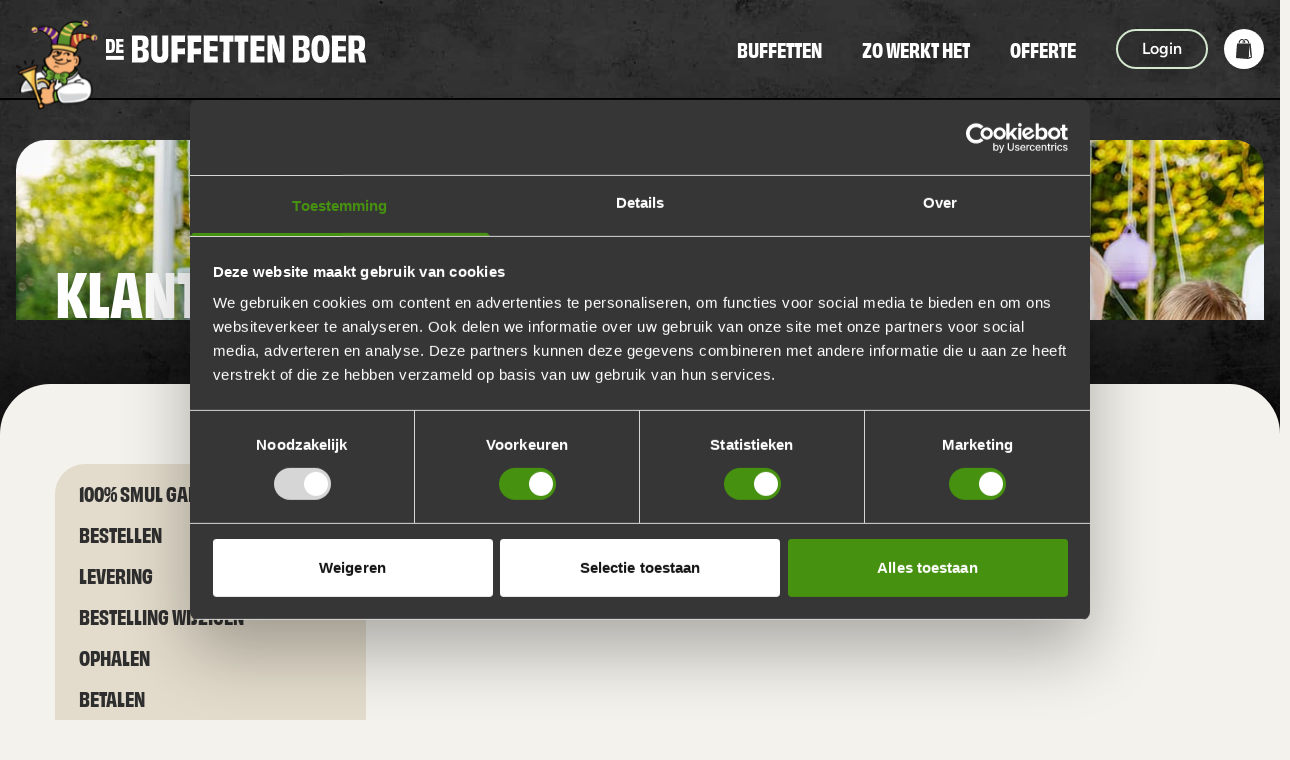

--- FILE ---
content_type: text/html; charset=UTF-8
request_url: https://www.debuffettenboer.nl/klantenservice
body_size: 34306
content:
<!DOCTYPE html>
<html class="no-js" lang="nl" data-controller="tracking dialog service-item">
<head>
    <meta charset="utf-8">

    <!-- Built by OrangeTalent -->

    <title>Klantenservice » De Buffetten Boer</title>

    <script>
        window.dataLayer = window.dataLayer || [];

        dataLayer.push({
            'user_id': '3aadabb3-1a95-4aad-8c39-cd394e9ba4a5',
        });
    </script>

    <!-- Google Tag Manager -->
    <script>
    (function(w,d,s,l,i){w[l]=w[l]||[];w[l].push({'gtm.start':
    new Date().getTime(),event:'gtm.js'});var f=d.getElementsByTagName(s)[0],
    j=d.createElement(s),dl=l!='dataLayer'?'&l='+l:'';j.async=true;j.src=
    'https://www.googletagmanager.com/gtm.js?id='+i+dl;f.parentNode.insertBefore(j,f);
    })(window,document,'script','dataLayer','GTM-WNPWB3');
    </script>
    <!-- End Google Tag Manager -->

    <meta name="robots" content="index, follow">
    <meta name="author" content="De Buffetten Boer">
    <meta name="description" content="Heb je vragen of wil je meer informatie? Neem contact met ons op via onze klantenservice en bekijk alle veelgestelde vragen.">
    <meta name="viewport" content="width=device-width, initial-scale=1">
    <link rel="canonical" href="https://www.debuffettenboer.nl/klantenservice">
            <link rel="alternate" href="https://www.debuffettenboer.nl/klantenservice" hreflang="nl">
    
    <meta name="csrf-token" content="PQsgZBrqvJhDM8aQ3WuK68D9phUK9NEYxDSJBjUD">

    <meta name="twitter:card" content="summary_large_image">
    <meta name="twitter:site" content="">
    <meta name="twitter:creator" content="De Buffetten Boer">
    <meta name="twitter:title" content="Klantenservice » De Buffetten Boer">
    <meta name="twitter:description" content="Heb je vragen of wil je meer informatie? Neem contact met ons op via onze klantenservice en bekijk alle veelgestelde vragen.">
    <meta name="twitter:image:src" content="https://www.debuffettenboer.nl/front_assets/images/buffetten/social-image.jpg">

    <meta property="og:url" content="https://www.debuffettenboer.nl/klantenservice">
    <meta property="og:type" content="website">
    <meta property="og:title" content="Klantenservice » De Buffetten Boer">
    <meta property="og:image" content="https://www.debuffettenboer.nl/front_assets/images/buffetten/social-image.jpg" />
    <meta property="og:description" content="Heb je vragen of wil je meer informatie? Neem contact met ons op via onze klantenservice en bekijk alle veelgestelde vragen.">
    <meta property="og:site_name" content="De Buffetten Boer">

    <link rel="apple-touch-icon" sizes="180x180" href="https://www.debuffettenboer.nl/front_assets/images/shared/favicon/apple-touch-icon.png">
    <link rel="icon" type="image/png" sizes="32x32" href="https://www.debuffettenboer.nl/front_assets/images/shared/favicon/favicon-32x32.png">
    <link rel="icon" type="image/png" sizes="16x16" href="https://www.debuffettenboer.nl/front_assets/images/shared/favicon/favicon-16x16.png">
    <link rel="manifest" href="https://www.debuffettenboer.nl/front_assets/images/shared/favicon/site_buffetten.webmanifest">
    <link rel="mask-icon" href="https://www.debuffettenboer.nl/front_assets/images/shared/favicon/safari-pinned-tab.svg" color="#f4f2ec">
    <link rel="shortcut icon" href="https://www.debuffettenboer.nl/front_assets/images/shared/favicon/favicon.ico">
    <meta name="msapplication-TileColor" content="#f4f2ec">
    <meta name="msapplication-config" content="https://www.debuffettenboer.nl/front_assets/images/shared/favicon/browserconfig.xml">
    <meta name="theme-color" content="#f4f2ec">

    <link rel="preload" href="https://www.debuffettenboer.nl/build/assets/figtree-regular.d53b7aec.woff2" as="font" type="font/woff2" crossorigin>
    <link rel="preload" href="https://www.debuffettenboer.nl/build/assets/figtree-semibold.c4defb9b.woff2" as="font" type="font/woff2" crossorigin>
    <link rel="preload" href="https://www.debuffettenboer.nl/build/assets/obviously-narrow-bold.3dbb0607.woff2" as="font" type="font/woff2" crossorigin>
    <link rel="preload" href="https://www.debuffettenboer.nl/build/assets/palmer-lake-print-regular.5b731302.woff2" as="font" type="font/woff2" crossorigin>

    <script>
        var clsName = document.documentElement.className;
        clsName = clsName.replace('no-js', 'js');
        
        var supportsModernFeatures = (function supportsModernFeatures() {
            const promiseSupport = typeof Promise !== 'undefined' && Promise.toString().indexOf('[native code]') !== -1;
            return 'Symbol' in window && 'WeakMap' in window && 'WeakSet' in window && promiseSupport;
        })();
    </script>

    <meta name="facebook-domain-verification" content="axklc9aixgtfv39vijw7g6dm0w4nyk" />
<meta name="google-site-verification" content="biMIeDUBu4gHBI3e5rVzN1JmhdjRk53pG-ljryns9Xo" />

<!-- Start VWO Async SmartCode -->
<link rel="preconnect" href="https://dev.visualwebsiteoptimizer.com" />
<script type='text/javascript' id='vwoCode'>
window._vwo_code || (function() {
var account_id=833834,
version=2.0,
settings_tolerance=2000,
hide_element='body',
hide_element_style = 'opacity:0 !important;filter:alpha(opacity=0) !important;background:none !important',
/* DO NOT EDIT BELOW THIS LINE */
f=false,w=window,d=document,v=d.querySelector('#vwoCode'),cK='_vwo_'+account_id+'_settings',cc={};try{var c=JSON.parse(localStorage.getItem('_vwo_'+account_id+'_config'));cc=c&&typeof c==='object'?c:{}}catch(e){}var stT=cc.stT==='session'?w.sessionStorage:w.localStorage;code={use_existing_jquery:function(){return typeof use_existing_jquery!=='undefined'?use_existing_jquery:undefined},library_tolerance:function(){return typeof library_tolerance!=='undefined'?library_tolerance:undefined},settings_tolerance:function(){return cc.sT||settings_tolerance},hide_element_style:function(){return'{'+(cc.hES||hide_element_style)+'}'},hide_element:function(){return typeof cc.hE==='string'?cc.hE:hide_element},getVersion:function(){return version},finish:function(){if(!f){f=true;var e=d.getElementById('_vis_opt_path_hides');if(e)e.parentNode.removeChild(e)}},finished:function(){return f},load:function(e){var t=this.getSettings(),n=d.createElement('script'),i=this;if(t){n.textContent=t;d.getElementsByTagName('head')[0].appendChild(n);if(!w.VWO||VWO.caE){stT.removeItem(cK);i.load(e)}}else{n.fetchPriority='high';n.src=e;n.type='text/javascript';n.onerror=function(){_vwo_code.finish()};d.getElementsByTagName('head')[0].appendChild(n)}},getSettings:function(){try{var e=stT.getItem(cK);if(!e){return}e=JSON.parse(e);if(Date.now()>e.e){stT.removeItem(cK);return}return e.s}catch(e){return}},init:function(){if(d.URL.indexOf('__vwo_disable__')>-1)return;var e=this.settings_tolerance();w._vwo_settings_timer=setTimeout(function(){_vwo_code.finish();stT.removeItem(cK)},e);var t=d.currentScript,n=d.createElement('style'),i=this.hide_element(),r=t&&!t.async&&i?i+this.hide_element_style():'',c=d.getElementsByTagName('head')[0];n.setAttribute('id','_vis_opt_path_hides');v&&n.setAttribute('nonce',v.nonce);n.setAttribute('type','text/css');if(n.styleSheet)n.styleSheet.cssText=r;else n.appendChild(d.createTextNode(r));c.appendChild(n);this.load('https://dev.visualwebsiteoptimizer.com/j.php?a='+account_id+'&u='+encodeURIComponent(d.URL)+'&vn='+version)}};w._vwo_code=code;code.init();})();
</script>
<!-- End VWO Async SmartCode -->

<!-- Start Mailchimp -->
<script id="mcjs">!function(c,h,i,m,p){m=c.createElement(h),p=c.getElementsByTagName(h)[0],m.async=1,m.src=i,p.parentNode.insertBefore(m,p)}(document,"script","https://chimpstatic.com/mcjs-connected/js/users/91b8d2e7ace94a6c55d03cbac/6dc89d387b93d0cd7d955e5b7.js");</script>
<!-- End Mailchimp -->

    <script>(function () {var routesByIdentifier = {"sitemap":"\/sitemap","contact":"\/contact","privacy":"\/privacy","contact-sent":"\/contact\/contact-verzonden","quotations":"\/offerte","offer-sent":"\/offerte-verzonden","home":"\/","product-categories":"\/c","404":"\/404","terms":"\/algemene-voorwaarden","thanks-order-change":"\/bedankt-voor-je-wijziging","thanks-payment":"\/bedankt-voor-je-betaling","payment-failed":"\/betaling-is-mislukt","payment-expired":"\/betaling-verlopen","agreement":"\/algemene-voorwaarden","offer":"\/offerte-aanvragen","quotation-confirmed":"\/offerte-bevestigd","quotation-cancelled":"\/offerte-geannuleerd","contest":"\/win","contest-thanks":"\/check-je-e-mail-om-te-kijken-of-je-gewonnen-hebt","contest-privacy":"\/privacy-verklaring-actiepagina","contest-agreement":"\/algemene-voorwaarden-actiepagina","home-business":"\/zakelijk","thanks":"\/bedankt","vacancy-apply-sent":"\/sollicitatie-verzonden","articles":"\/blog","service-items":"\/klantenservice","themes":"\/themas","vacancies":"\/vacatures","about-us":"\/over-ons"};/* eslint-disable */

window.route_by_identifier = function (identifier) {
  if (typeof routesByIdentifier === 'undefined') {
    throw new Error('routesByIdentifier not loaded');
  }

  if (typeof routesByIdentifier[identifier] === 'undefined') {
    return '/';
  }

  return routesByIdentifier[identifier];
};
})();</script>
    <script type="text/javascript">const Ziggy={"url":"https:\/\/www.debuffettenboer.nl","port":null,"defaults":{},"routes":{"media.file":{"uri":"media\/{file}","methods":["GET","HEAD"],"parameters":["file"]},"media.image":{"uri":"media\/{imageFolder}\/{template}\/{x}x{y}\/{image}","methods":["GET","HEAD"],"wheres":{"x":"[0-9]{1,3}","y":"[0-9]{1,3}"},"parameters":["imageFolder","template","x","y","image"]},"order.index":{"uri":"api\/orders","methods":["GET","HEAD"]},"quotation.index":{"uri":"offerte-aanvragen","methods":["GET","HEAD"]},"guide.index":{"uri":"keuzehulp","methods":["GET","HEAD"]},"guide.result.index":{"uri":"keuzehulp\/resultaat","methods":["GET","HEAD","POST","PUT","PATCH","DELETE","OPTIONS"]},"guide.show":{"uri":"keuzehulp\/{slug}","methods":["GET","HEAD"],"parameters":["slug"]},"guide.store":{"uri":"keuzehulp\/{slug?}","methods":["POST"],"parameters":["slug"]},"checkout.extra.index":{"uri":"checkout\/extras","methods":["GET","HEAD"]},"checkout.cart.index":{"uri":"checkout\/winkelwagen","methods":["GET","HEAD"]},"checkout.data.index":{"uri":"checkout\/gegevens","methods":["GET","HEAD"]},"checkout.data.store":{"uri":"checkout\/gegevens","methods":["POST"]},"checkout.address.index":{"uri":"checkout\/adres","methods":["GET","HEAD"]},"checkout.address.store":{"uri":"checkout\/adres","methods":["POST"]},"checkout.shipping.index":{"uri":"checkout\/bezorging","methods":["GET","HEAD"]},"checkout.shipping.store":{"uri":"checkout\/bezorging","methods":["POST"]},"checkout.payment.index":{"uri":"checkout\/betaling","methods":["GET","HEAD"]},"checkout.payment.store":{"uri":"checkout\/betaling","methods":["POST"]},"checkout.thanks.index":{"uri":"checkout\/bedankt","methods":["GET","HEAD"]},"account.index":{"uri":"account","methods":["GET","HEAD"]},"account.show":{"uri":"account\/gegevens","methods":["GET","HEAD"]},"account.update":{"uri":"account\/gegevens","methods":["PUT"]},"account.destroy":{"uri":"account","methods":["DELETE"]},"account.order.show":{"uri":"account\/order\/{order}","methods":["GET","HEAD"],"parameters":["order"],"bindings":{"order":"id"}},"account.order.update":{"uri":"account\/order\/{order}","methods":["PUT"],"parameters":["order"],"bindings":{"order":"id"}},"account.order.address.show":{"uri":"account\/order\/{order}\/address\/{address}","methods":["GET","HEAD"],"parameters":["order","address"],"bindings":{"order":"id"}},"account.order.address.update":{"uri":"account\/order\/{order}\/address\/{address}","methods":["PUT"],"parameters":["order","address"],"bindings":{"order":"id","address":"id"}},"cart-item.store":{"uri":"cart-item","methods":["POST"]},"contact.store":{"uri":"contact","methods":["POST"]},"application.store":{"uri":"application","methods":["POST"]},"sitemap":{"uri":"sitemap","methods":["GET","HEAD"]},"quotation.store":{"uri":"offerte-aanvragen","methods":["POST"]},"quotation.show":{"uri":"offerte\/{uuid}","methods":["GET","HEAD"],"parameters":["uuid"]},"quotation.reply":{"uri":"offerte\/{uuid}\/reply","methods":["POST"],"parameters":["uuid"]},"mollie-webhook.return":{"uri":"mollie\/return","methods":["GET","HEAD"]},"mollie-webhook.report":{"uri":"mollie\/report","methods":["POST"]},"thanks-payment":{"uri":"bedankt-voor-je-betaling","methods":["GET","HEAD"]},"thanks-order-change":{"uri":"bedankt-voor-je-wijziging","methods":["GET","HEAD"]},"payment-failed":{"uri":"betaling-mislukt","methods":["GET","HEAD"]},"return.index":{"uri":"retour\/{order}","methods":["GET","HEAD"],"parameters":["order"],"bindings":{"order":"id"}},"return.store":{"uri":"retour\/{order}","methods":["POST"],"parameters":["order"],"bindings":{"order":"id"}},"exact":{"uri":"exact","methods":["GET","HEAD"]},"exact.auth":{"uri":"exact\/auth","methods":["GET","HEAD"]},"login.index":{"uri":"inloggen","methods":["GET","HEAD"]},"login.store":{"uri":"inloggen","methods":["POST"]},"logout":{"uri":"uitloggen","methods":["GET","HEAD"]},"register.index":{"uri":"registeren","methods":["GET","HEAD"]},"register.store":{"uri":"registeren","methods":["POST"]},"restore.index":{"uri":"herstellen","methods":["GET","HEAD"]},"restore":{"uri":"herstellen","methods":["POST"]},"password.setup":{"uri":"wachtwoord\/instellen","methods":["GET","HEAD"]},"password.request":{"uri":"wachtwoord\/herstel","methods":["GET","HEAD"]},"password.email":{"uri":"wachtwoord\/email","methods":["POST"]},"password.reset":{"uri":"wachtwoord\/herstel\/{token}","methods":["GET","HEAD"],"parameters":["token"]},"password.reset.post":{"uri":"wachtwoord\/herstel","methods":["POST"]},"order.note.update":{"uri":"account\/order\/note","methods":["PUT"]},"order.invoice":{"uri":"account\/order\/invoice\/{invoice}","methods":["GET","HEAD"],"parameters":["invoice"],"bindings":{"invoice":"id"}},"account.affiliate":{"uri":"account\/affiliate","methods":["GET","HEAD"]},"account.affiliate.update":{"uri":"account\/affiliate","methods":["PUT"]},"api.time-block":{"uri":"api\/time-block","methods":["GET","HEAD"]},"api.theme-html":{"uri":"api\/theme-html","methods":["POST"]},"api.product-html":{"uri":"api\/product-html","methods":["POST"]},"api.email-validation":{"uri":"api\/email-validation","methods":["GET","HEAD"]},"api.cart.index":{"uri":"api\/cart","methods":["GET","HEAD"]},"api.cart.update":{"uri":"api\/cart","methods":["PUT"]},"api.cart-item.update":{"uri":"api\/cart-item","methods":["PUT"]},"api.cart-item.destroy":{"uri":"api\/cart-item\/{cartItem}","methods":["DELETE"],"parameters":["cartItem"],"bindings":{"cartItem":"id"}},"api.coupon.store":{"uri":"api\/coupon","methods":["POST"]},"api.coupon.destroy":{"uri":"api\/coupon","methods":["DELETE"]},"transaction":{"uri":"transaction\/{identifier}","methods":["GET","HEAD"],"parameters":["identifier"]},"transaction.create":{"uri":"transaction\/create\/{method}\/{token}","methods":["GET","HEAD"],"parameters":["method","token"]},"lock.show":{"uri":"lock","methods":["GET","HEAD"]},"lock.store":{"uri":"lock","methods":["POST"]}}};!function(t,r){"object"==typeof exports&&"undefined"!=typeof module?module.exports=r():"function"==typeof define&&define.amd?define(r):(t||self).route=r()}(this,function(){function t(t,r){for(var n=0;n<r.length;n++){var e=r[n];e.enumerable=e.enumerable||!1,e.configurable=!0,"value"in e&&(e.writable=!0),Object.defineProperty(t,u(e.key),e)}}function r(r,n,e){return n&&t(r.prototype,n),e&&t(r,e),Object.defineProperty(r,"prototype",{writable:!1}),r}function n(){return n=Object.assign?Object.assign.bind():function(t){for(var r=1;r<arguments.length;r++){var n=arguments[r];for(var e in n)({}).hasOwnProperty.call(n,e)&&(t[e]=n[e])}return t},n.apply(null,arguments)}function e(t){return e=Object.setPrototypeOf?Object.getPrototypeOf.bind():function(t){return t.__proto__||Object.getPrototypeOf(t)},e(t)}function o(){try{var t=!Boolean.prototype.valueOf.call(Reflect.construct(Boolean,[],function(){}))}catch(t){}return(o=function(){return!!t})()}function i(t,r){return i=Object.setPrototypeOf?Object.setPrototypeOf.bind():function(t,r){return t.__proto__=r,t},i(t,r)}function u(t){var r=function(t){if("object"!=typeof t||!t)return t;var r=t[Symbol.toPrimitive];if(void 0!==r){var n=r.call(t,"string");if("object"!=typeof n)return n;throw new TypeError("@@toPrimitive must return a primitive value.")}return String(t)}(t);return"symbol"==typeof r?r:r+""}function f(t){var r="function"==typeof Map?new Map:void 0;return f=function(t){if(null===t||!function(t){try{return-1!==Function.toString.call(t).indexOf("[native code]")}catch(r){return"function"==typeof t}}(t))return t;if("function"!=typeof t)throw new TypeError("Super expression must either be null or a function");if(void 0!==r){if(r.has(t))return r.get(t);r.set(t,n)}function n(){return function(t,r,n){if(o())return Reflect.construct.apply(null,arguments);var e=[null];e.push.apply(e,r);var u=new(t.bind.apply(t,e));return n&&i(u,n.prototype),u}(t,arguments,e(this).constructor)}return n.prototype=Object.create(t.prototype,{constructor:{value:n,enumerable:!1,writable:!0,configurable:!0}}),i(n,t)},f(t)}var a=String.prototype.replace,c=/%20/g,l="RFC3986",s={default:l,formatters:{RFC1738:function(t){return a.call(t,c,"+")},RFC3986:function(t){return String(t)}},RFC1738:"RFC1738",RFC3986:l},v=Object.prototype.hasOwnProperty,p=Array.isArray,y=function(){for(var t=[],r=0;r<256;++r)t.push("%"+((r<16?"0":"")+r.toString(16)).toUpperCase());return t}(),d=function(t,r){for(var n=r&&r.plainObjects?Object.create(null):{},e=0;e<t.length;++e)void 0!==t[e]&&(n[e]=t[e]);return n},b={arrayToObject:d,assign:function(t,r){return Object.keys(r).reduce(function(t,n){return t[n]=r[n],t},t)},combine:function(t,r){return[].concat(t,r)},compact:function(t){for(var r=[{obj:{o:t},prop:"o"}],n=[],e=0;e<r.length;++e)for(var o=r[e],i=o.obj[o.prop],u=Object.keys(i),f=0;f<u.length;++f){var a=u[f],c=i[a];"object"==typeof c&&null!==c&&-1===n.indexOf(c)&&(r.push({obj:i,prop:a}),n.push(c))}return function(t){for(;t.length>1;){var r=t.pop(),n=r.obj[r.prop];if(p(n)){for(var e=[],o=0;o<n.length;++o)void 0!==n[o]&&e.push(n[o]);r.obj[r.prop]=e}}}(r),t},decode:function(t,r,n){var e=t.replace(/\+/g," ");if("iso-8859-1"===n)return e.replace(/%[0-9a-f]{2}/gi,unescape);try{return decodeURIComponent(e)}catch(t){return e}},encode:function(t,r,n,e,o){if(0===t.length)return t;var i=t;if("symbol"==typeof t?i=Symbol.prototype.toString.call(t):"string"!=typeof t&&(i=String(t)),"iso-8859-1"===n)return escape(i).replace(/%u[0-9a-f]{4}/gi,function(t){return"%26%23"+parseInt(t.slice(2),16)+"%3B"});for(var u="",f=0;f<i.length;++f){var a=i.charCodeAt(f);45===a||46===a||95===a||126===a||a>=48&&a<=57||a>=65&&a<=90||a>=97&&a<=122||o===s.RFC1738&&(40===a||41===a)?u+=i.charAt(f):a<128?u+=y[a]:a<2048?u+=y[192|a>>6]+y[128|63&a]:a<55296||a>=57344?u+=y[224|a>>12]+y[128|a>>6&63]+y[128|63&a]:(a=65536+((1023&a)<<10|1023&i.charCodeAt(f+=1)),u+=y[240|a>>18]+y[128|a>>12&63]+y[128|a>>6&63]+y[128|63&a])}return u},isBuffer:function(t){return!(!t||"object"!=typeof t||!(t.constructor&&t.constructor.isBuffer&&t.constructor.isBuffer(t)))},isRegExp:function(t){return"[object RegExp]"===Object.prototype.toString.call(t)},maybeMap:function(t,r){if(p(t)){for(var n=[],e=0;e<t.length;e+=1)n.push(r(t[e]));return n}return r(t)},merge:function t(r,n,e){if(!n)return r;if("object"!=typeof n){if(p(r))r.push(n);else{if(!r||"object"!=typeof r)return[r,n];(e&&(e.plainObjects||e.allowPrototypes)||!v.call(Object.prototype,n))&&(r[n]=!0)}return r}if(!r||"object"!=typeof r)return[r].concat(n);var o=r;return p(r)&&!p(n)&&(o=d(r,e)),p(r)&&p(n)?(n.forEach(function(n,o){if(v.call(r,o)){var i=r[o];i&&"object"==typeof i&&n&&"object"==typeof n?r[o]=t(i,n,e):r.push(n)}else r[o]=n}),r):Object.keys(n).reduce(function(r,o){var i=n[o];return r[o]=v.call(r,o)?t(r[o],i,e):i,r},o)}},h=Object.prototype.hasOwnProperty,g={brackets:function(t){return t+"[]"},comma:"comma",indices:function(t,r){return t+"["+r+"]"},repeat:function(t){return t}},m=Array.isArray,j=String.prototype.split,w=Array.prototype.push,O=function(t,r){w.apply(t,m(r)?r:[r])},E=Date.prototype.toISOString,R=s.default,S={addQueryPrefix:!1,allowDots:!1,charset:"utf-8",charsetSentinel:!1,delimiter:"&",encode:!0,encoder:b.encode,encodeValuesOnly:!1,format:R,formatter:s.formatters[R],indices:!1,serializeDate:function(t){return E.call(t)},skipNulls:!1,strictNullHandling:!1},k=function t(r,n,e,o,i,u,f,a,c,l,s,v,p,y){var d,h=r;if("function"==typeof f?h=f(n,h):h instanceof Date?h=l(h):"comma"===e&&m(h)&&(h=b.maybeMap(h,function(t){return t instanceof Date?l(t):t})),null===h){if(o)return u&&!p?u(n,S.encoder,y,"key",s):n;h=""}if("string"==typeof(d=h)||"number"==typeof d||"boolean"==typeof d||"symbol"==typeof d||"bigint"==typeof d||b.isBuffer(h)){if(u){var g=p?n:u(n,S.encoder,y,"key",s);if("comma"===e&&p){for(var w=j.call(String(h),","),E="",R=0;R<w.length;++R)E+=(0===R?"":",")+v(u(w[R],S.encoder,y,"value",s));return[v(g)+"="+E]}return[v(g)+"="+v(u(h,S.encoder,y,"value",s))]}return[v(n)+"="+v(String(h))]}var k,T=[];if(void 0===h)return T;if("comma"===e&&m(h))k=[{value:h.length>0?h.join(",")||null:void 0}];else if(m(f))k=f;else{var $=Object.keys(h);k=a?$.sort(a):$}for(var x=0;x<k.length;++x){var N=k[x],C="object"==typeof N&&void 0!==N.value?N.value:h[N];if(!i||null!==C){var A=m(h)?"function"==typeof e?e(n,N):n:n+(c?"."+N:"["+N+"]");O(T,t(C,A,e,o,i,u,f,a,c,l,s,v,p,y))}}return T},T=Object.prototype.hasOwnProperty,$=Array.isArray,x={allowDots:!1,allowPrototypes:!1,arrayLimit:20,charset:"utf-8",charsetSentinel:!1,comma:!1,decoder:b.decode,delimiter:"&",depth:5,ignoreQueryPrefix:!1,interpretNumericEntities:!1,parameterLimit:1e3,parseArrays:!0,plainObjects:!1,strictNullHandling:!1},N=function(t){return t.replace(/&#(\d+);/g,function(t,r){return String.fromCharCode(parseInt(r,10))})},C=function(t,r){return t&&"string"==typeof t&&r.comma&&t.indexOf(",")>-1?t.split(","):t},A=function(t,r,n,e){if(t){var o=n.allowDots?t.replace(/\.([^.[]+)/g,"[$1]"):t,i=/(\[[^[\]]*])/g,u=n.depth>0&&/(\[[^[\]]*])/.exec(o),f=u?o.slice(0,u.index):o,a=[];if(f){if(!n.plainObjects&&T.call(Object.prototype,f)&&!n.allowPrototypes)return;a.push(f)}for(var c=0;n.depth>0&&null!==(u=i.exec(o))&&c<n.depth;){if(c+=1,!n.plainObjects&&T.call(Object.prototype,u[1].slice(1,-1))&&!n.allowPrototypes)return;a.push(u[1])}return u&&a.push("["+o.slice(u.index)+"]"),function(t,r,n,e){for(var o=e?r:C(r,n),i=t.length-1;i>=0;--i){var u,f=t[i];if("[]"===f&&n.parseArrays)u=[].concat(o);else{u=n.plainObjects?Object.create(null):{};var a="["===f.charAt(0)&&"]"===f.charAt(f.length-1)?f.slice(1,-1):f,c=parseInt(a,10);n.parseArrays||""!==a?!isNaN(c)&&f!==a&&String(c)===a&&c>=0&&n.parseArrays&&c<=n.arrayLimit?(u=[])[c]=o:"__proto__"!==a&&(u[a]=o):u={0:o}}o=u}return o}(a,r,n,e)}},D=function(t,r){var n=function(t){if(!t)return x;if(null!=t.decoder&&"function"!=typeof t.decoder)throw new TypeError("Decoder has to be a function.");if(void 0!==t.charset&&"utf-8"!==t.charset&&"iso-8859-1"!==t.charset)throw new TypeError("The charset option must be either utf-8, iso-8859-1, or undefined");return{allowDots:void 0===t.allowDots?x.allowDots:!!t.allowDots,allowPrototypes:"boolean"==typeof t.allowPrototypes?t.allowPrototypes:x.allowPrototypes,arrayLimit:"number"==typeof t.arrayLimit?t.arrayLimit:x.arrayLimit,charset:void 0===t.charset?x.charset:t.charset,charsetSentinel:"boolean"==typeof t.charsetSentinel?t.charsetSentinel:x.charsetSentinel,comma:"boolean"==typeof t.comma?t.comma:x.comma,decoder:"function"==typeof t.decoder?t.decoder:x.decoder,delimiter:"string"==typeof t.delimiter||b.isRegExp(t.delimiter)?t.delimiter:x.delimiter,depth:"number"==typeof t.depth||!1===t.depth?+t.depth:x.depth,ignoreQueryPrefix:!0===t.ignoreQueryPrefix,interpretNumericEntities:"boolean"==typeof t.interpretNumericEntities?t.interpretNumericEntities:x.interpretNumericEntities,parameterLimit:"number"==typeof t.parameterLimit?t.parameterLimit:x.parameterLimit,parseArrays:!1!==t.parseArrays,plainObjects:"boolean"==typeof t.plainObjects?t.plainObjects:x.plainObjects,strictNullHandling:"boolean"==typeof t.strictNullHandling?t.strictNullHandling:x.strictNullHandling}}(r);if(""===t||null==t)return n.plainObjects?Object.create(null):{};for(var e="string"==typeof t?function(t,r){var n,e={},o=(r.ignoreQueryPrefix?t.replace(/^\?/,""):t).split(r.delimiter,Infinity===r.parameterLimit?void 0:r.parameterLimit),i=-1,u=r.charset;if(r.charsetSentinel)for(n=0;n<o.length;++n)0===o[n].indexOf("utf8=")&&("utf8=%E2%9C%93"===o[n]?u="utf-8":"utf8=%26%2310003%3B"===o[n]&&(u="iso-8859-1"),i=n,n=o.length);for(n=0;n<o.length;++n)if(n!==i){var f,a,c=o[n],l=c.indexOf("]="),s=-1===l?c.indexOf("="):l+1;-1===s?(f=r.decoder(c,x.decoder,u,"key"),a=r.strictNullHandling?null:""):(f=r.decoder(c.slice(0,s),x.decoder,u,"key"),a=b.maybeMap(C(c.slice(s+1),r),function(t){return r.decoder(t,x.decoder,u,"value")})),a&&r.interpretNumericEntities&&"iso-8859-1"===u&&(a=N(a)),c.indexOf("[]=")>-1&&(a=$(a)?[a]:a),e[f]=T.call(e,f)?b.combine(e[f],a):a}return e}(t,n):t,o=n.plainObjects?Object.create(null):{},i=Object.keys(e),u=0;u<i.length;++u){var f=i[u],a=A(f,e[f],n,"string"==typeof t);o=b.merge(o,a,n)}return b.compact(o)},P=/*#__PURE__*/function(){function t(t,r,n){var e,o;this.name=t,this.definition=r,this.bindings=null!=(e=r.bindings)?e:{},this.wheres=null!=(o=r.wheres)?o:{},this.config=n}var n=t.prototype;return n.matchesUrl=function(t){var r,n=this;if(!this.definition.methods.includes("GET"))return!1;var e=this.template.replace(/[.*+$()[\]]/g,"\\$&").replace(/(\/?){([^}?]*)(\??)}/g,function(t,r,e,o){var i,u="(?<"+e+">"+((null==(i=n.wheres[e])?void 0:i.replace(/(^\^)|(\$$)/g,""))||"[^/?]+")+")";return o?"("+r+u+")?":""+r+u}).replace(/^\w+:\/\//,""),o=t.replace(/^\w+:\/\//,"").split("?"),i=o[0],u=o[1],f=null!=(r=new RegExp("^"+e+"/?$").exec(i))?r:new RegExp("^"+e+"/?$").exec(decodeURI(i));if(f){for(var a in f.groups)f.groups[a]="string"==typeof f.groups[a]?decodeURIComponent(f.groups[a]):f.groups[a];return{params:f.groups,query:D(u)}}return!1},n.compile=function(t){var r=this;return this.parameterSegments.length?this.template.replace(/{([^}?]+)(\??)}/g,function(n,e,o){var i,u;if(!o&&[null,void 0].includes(t[e]))throw new Error("Ziggy error: '"+e+"' parameter is required for route '"+r.name+"'.");if(r.wheres[e]&&!new RegExp("^"+(o?"("+r.wheres[e]+")?":r.wheres[e])+"$").test(null!=(u=t[e])?u:""))throw new Error("Ziggy error: '"+e+"' parameter '"+t[e]+"' does not match required format '"+r.wheres[e]+"' for route '"+r.name+"'.");return encodeURI(null!=(i=t[e])?i:"").replace(/%7C/g,"|").replace(/%25/g,"%").replace(/\$/g,"%24")}).replace(this.config.absolute?/(\.[^/]+?)(\/\/)/:/(^)(\/\/)/,"$1/").replace(/\/+$/,""):this.template},r(t,[{key:"template",get:function(){var t=(this.origin+"/"+this.definition.uri).replace(/\/+$/,"");return""===t?"/":t}},{key:"origin",get:function(){return this.config.absolute?this.definition.domain?""+this.config.url.match(/^\w+:\/\//)[0]+this.definition.domain+(this.config.port?":"+this.config.port:""):this.config.url:""}},{key:"parameterSegments",get:function(){var t,r;return null!=(t=null==(r=this.template.match(/{[^}?]+\??}/g))?void 0:r.map(function(t){return{name:t.replace(/{|\??}/g,""),required:!/\?}$/.test(t)}}))?t:[]}}])}(),F=/*#__PURE__*/function(t){function e(r,e,o,i){var u;if(void 0===o&&(o=!0),(u=t.call(this)||this).t=null!=i?i:"undefined"!=typeof Ziggy?Ziggy:null==globalThis?void 0:globalThis.Ziggy,u.t=n({},u.t,{absolute:o}),r){if(!u.t.routes[r])throw new Error("Ziggy error: route '"+r+"' is not in the route list.");u.i=new P(r,u.t.routes[r],u.t),u.u=u.l(e)}return u}var o,u;u=t,(o=e).prototype=Object.create(u.prototype),o.prototype.constructor=o,i(o,u);var f=e.prototype;return f.toString=function(){var t=this,r=Object.keys(this.u).filter(function(r){return!t.i.parameterSegments.some(function(t){return t.name===r})}).filter(function(t){return"_query"!==t}).reduce(function(r,e){var o;return n({},r,((o={})[e]=t.u[e],o))},{});return this.i.compile(this.u)+function(t,r){var n,e=t,o=function(t){if(!t)return S;if(null!=t.encoder&&"function"!=typeof t.encoder)throw new TypeError("Encoder has to be a function.");var r=t.charset||S.charset;if(void 0!==t.charset&&"utf-8"!==t.charset&&"iso-8859-1"!==t.charset)throw new TypeError("The charset option must be either utf-8, iso-8859-1, or undefined");var n=s.default;if(void 0!==t.format){if(!h.call(s.formatters,t.format))throw new TypeError("Unknown format option provided.");n=t.format}var e=s.formatters[n],o=S.filter;return("function"==typeof t.filter||m(t.filter))&&(o=t.filter),{addQueryPrefix:"boolean"==typeof t.addQueryPrefix?t.addQueryPrefix:S.addQueryPrefix,allowDots:void 0===t.allowDots?S.allowDots:!!t.allowDots,charset:r,charsetSentinel:"boolean"==typeof t.charsetSentinel?t.charsetSentinel:S.charsetSentinel,delimiter:void 0===t.delimiter?S.delimiter:t.delimiter,encode:"boolean"==typeof t.encode?t.encode:S.encode,encoder:"function"==typeof t.encoder?t.encoder:S.encoder,encodeValuesOnly:"boolean"==typeof t.encodeValuesOnly?t.encodeValuesOnly:S.encodeValuesOnly,filter:o,format:n,formatter:e,serializeDate:"function"==typeof t.serializeDate?t.serializeDate:S.serializeDate,skipNulls:"boolean"==typeof t.skipNulls?t.skipNulls:S.skipNulls,sort:"function"==typeof t.sort?t.sort:null,strictNullHandling:"boolean"==typeof t.strictNullHandling?t.strictNullHandling:S.strictNullHandling}}(r);"function"==typeof o.filter?e=(0,o.filter)("",e):m(o.filter)&&(n=o.filter);var i=[];if("object"!=typeof e||null===e)return"";var u=g[r&&r.arrayFormat in g?r.arrayFormat:r&&"indices"in r?r.indices?"indices":"repeat":"indices"];n||(n=Object.keys(e)),o.sort&&n.sort(o.sort);for(var f=0;f<n.length;++f){var a=n[f];o.skipNulls&&null===e[a]||O(i,k(e[a],a,u,o.strictNullHandling,o.skipNulls,o.encode?o.encoder:null,o.filter,o.sort,o.allowDots,o.serializeDate,o.format,o.formatter,o.encodeValuesOnly,o.charset))}var c=i.join(o.delimiter),l=!0===o.addQueryPrefix?"?":"";return o.charsetSentinel&&(l+="iso-8859-1"===o.charset?"utf8=%26%2310003%3B&":"utf8=%E2%9C%93&"),c.length>0?l+c:""}(n({},r,this.u._query),{addQueryPrefix:!0,arrayFormat:"indices",encodeValuesOnly:!0,skipNulls:!0,encoder:function(t,r){return"boolean"==typeof t?Number(t):r(t)}})},f.v=function(t){var r=this;t?this.t.absolute&&t.startsWith("/")&&(t=this.p().host+t):t=this.h();var e={},o=Object.entries(this.t.routes).find(function(n){return e=new P(n[0],n[1],r.t).matchesUrl(t)})||[void 0,void 0];return n({name:o[0]},e,{route:o[1]})},f.h=function(){var t=this.p(),r=t.pathname,n=t.search;return(this.t.absolute?t.host+r:r.replace(this.t.url.replace(/^\w*:\/\/[^/]+/,""),"").replace(/^\/+/,"/"))+n},f.current=function(t,r){var e=this.v(),o=e.name,i=e.params,u=e.query,f=e.route;if(!t)return o;var a=new RegExp("^"+t.replace(/\./g,"\\.").replace(/\*/g,".*")+"$").test(o);if([null,void 0].includes(r)||!a)return a;var c=new P(o,f,this.t);r=this.l(r,c);var l=n({},i,u);if(Object.values(r).every(function(t){return!t})&&!Object.values(l).some(function(t){return void 0!==t}))return!0;var s=function(t,r){return Object.entries(t).every(function(t){var n=t[0],e=t[1];return Array.isArray(e)&&Array.isArray(r[n])?e.every(function(t){return r[n].includes(t)}):"object"==typeof e&&"object"==typeof r[n]&&null!==e&&null!==r[n]?s(e,r[n]):r[n]==e})};return s(r,l)},f.p=function(){var t,r,n,e,o,i,u="undefined"!=typeof window?window.location:{},f=u.host,a=u.pathname,c=u.search;return{host:null!=(t=null==(r=this.t.location)?void 0:r.host)?t:void 0===f?"":f,pathname:null!=(n=null==(e=this.t.location)?void 0:e.pathname)?n:void 0===a?"":a,search:null!=(o=null==(i=this.t.location)?void 0:i.search)?o:void 0===c?"":c}},f.has=function(t){return this.t.routes.hasOwnProperty(t)},f.l=function(t,r){var e=this;void 0===t&&(t={}),void 0===r&&(r=this.i),null!=t||(t={}),t=["string","number"].includes(typeof t)?[t]:t;var o=r.parameterSegments.filter(function(t){return!e.t.defaults[t.name]});if(Array.isArray(t))t=t.reduce(function(t,r,e){var i,u;return n({},t,o[e]?((i={})[o[e].name]=r,i):"object"==typeof r?r:((u={})[r]="",u))},{});else if(1===o.length&&!t[o[0].name]&&(t.hasOwnProperty(Object.values(r.bindings)[0])||t.hasOwnProperty("id"))){var i;(i={})[o[0].name]=t,t=i}return n({},this.m(r),this.j(t,r))},f.m=function(t){var r=this;return t.parameterSegments.filter(function(t){return r.t.defaults[t.name]}).reduce(function(t,e,o){var i,u=e.name;return n({},t,((i={})[u]=r.t.defaults[u],i))},{})},f.j=function(t,r){var e=r.bindings,o=r.parameterSegments;return Object.entries(t).reduce(function(t,r){var i,u,f=r[0],a=r[1];if(!a||"object"!=typeof a||Array.isArray(a)||!o.some(function(t){return t.name===f}))return n({},t,((u={})[f]=a,u));if(!a.hasOwnProperty(e[f])){if(!a.hasOwnProperty("id"))throw new Error("Ziggy error: object passed as '"+f+"' parameter is missing route model binding key '"+e[f]+"'.");e[f]="id"}return n({},t,((i={})[f]=a[e[f]],i))},{})},f.valueOf=function(){return this.toString()},r(e,[{key:"params",get:function(){var t=this.v();return n({},t.params,t.query)}},{key:"routeParams",get:function(){return this.v().params}},{key:"queryParams",get:function(){return this.v().query}}])}(/*#__PURE__*/f(String));return function(t,r,n,e){var o=new F(t,r,n,e);return t?o.toString():o}});
</script>    <link rel="preload" as="style" href="https://www.debuffettenboer.nl/build/assets/app.8656c5ab.css" /><link rel="stylesheet" href="https://www.debuffettenboer.nl/build/assets/app.8656c5ab.css" />
    <script type="application/ld+json">
    {
            "@context": "http://schema.org",
            "@type": "Organization",
            "image": "/front_assets/img/logo.png",
            "@id": "https://www.debuffettenboer.nl",
            "name": "De Buffetten Boer",
            "address": {
                "@type": "PostalAddress",
                "streetAddress": "Hogebrinkerweg 22",
                "addressLocality": "Hoevelaken",
                "postalCode": "3871 KN",
                "addressCountry": "Hoevelaken"
            },
            "url": "https://www.debuffettenboer.nl",
            "logo": "https://www.debuffettenboer.nl/front_assets/favicon/buffetten/logo-small.png",
            "telephone": "0342 - 49 00 47",
            "contactPoint": [{
                "@type": "ContactPoint",
                "telephone": "+31342490047",
                "contactType": "customer service",
                "areaServed": "nl",
                "availableLanguage": "Dutch"
            }],
            "potentialAction": {
                "@type": "SearchAction",
                "target": {
                  "@type": "EntryPoint",
                  "urlTemplate": "https://www.debuffettenboer.nl/zoeken?q={search_term_string}"
                },
                "query-input": "required name=search_term_string"
            },
        "sameAs": [
            "https://www.youtube.com/channel/UCAzQvtoDC2VC0_IGOPAkOhg",
            "https://www.facebook.com/BarbecueboerBuffettenboer",
            "https://www.linkedin.com/company/de-barbecue-boer-de-buffetten-boer/",
            "https://www.instagram.com/barbecueboer.buffettenboer/"
        ]
}
</script>

        
    <script src="https://www.google.com/recaptcha/api.js?hl=&render=6LdZXS8sAAAAAJmKPPcaV4OJRrNpHUTM-XYuYO_s"></script>
</head>
<body class="flex flex-col min-h-screen antialiased font-primary text-black-800 bg-brown-700">
<noscript>
    <iframe src="https://www.googletagmanager.com/ns.html?id=GTM-WNPWB3" height="0" width="0" style="display:none;visibility:hidden"></iframe>
</noscript>

<a href="#main" class="sr-only focus:not-sr-only">
    Ga naar inhoud
</a>

<header
    class="sticky top-0 left-0 z-20 w-full"
    data-controller="header navigation"
    data-action="scroll@window->header#onWindowScroll"
>
    <div
    class="hidden h-10 bg-black-900 text-brown-800 text-sm transition-transform duration-300 2xl:flex 2xl:items-center"
    data-header-target="topBar"
>
    <div class="container flex items-center justify-between ">
                    <div class="flex items-center">
                <span class="h-[25px] w-[25px] mr-2">
                    <svg class="h-full w-full"  xmlns="http://www.w3.org/2000/svg" viewBox="0 0 50 50"><path d="m13.43 2.71 4.05 7.56a15.316 15.316 0 0 0-7.86 10.89L.6 19.59C2.05 12.29 6.78 6.06 13.43 2.7" style="fill:#fecb09"/><path d="M.15 24.3c0-1.58.15-3.16.46-4.7l9.01 1.57c-.35 2.04-.29 4.13.18 6.14L.7 29.43c-.37-1.69-.56-3.41-.56-5.14" style="fill:#f39023"/><path d="m11.81 32.05-7.93 5.08c-1.5-2.36-2.58-4.97-3.17-7.7l9.09-2.14c.4 1.69 1.08 3.29 2.02 4.75" style="fill:#f7a521"/><path d="m17.76 37.44-5.83 11.44A38.962 38.962 0 0 1 .14 43.7s3.68-.76 7.68-1.8a24.753 24.753 0 0 1-3.95-4.77l7.93-5.08c1.47 2.29 3.53 4.15 5.95 5.39" style="fill:#ec6727"/><path d="M24.72 39.11v10.66c-4.28.48-8.62.18-12.79-.89l5.83-11.44a15.32 15.32 0 0 0 6.96 1.67" style="fill:#f7a521"/><path d="m32.67 36.9 4.97 8.2c-3.87 2.57-8.3 4.18-12.92 4.68V39.11c2.8 0 5.55-.76 7.95-2.22" style="fill:#8ec044"/><path d="M40.05 23.78c0-.96-.09-1.92-.27-2.87l8.91-1.7c1.32 6.53-.08 13.31-3.88 18.77-1.92 2.8-4.35 5.2-7.16 7.1l-4.97-8.2c4.58-2.78 7.38-7.75 7.38-13.11" style="fill:#bed137"/><path d="m12.03 15.99 10.56 16.15h6.34c.67-3.66 1.62-7.26 2.84-10.78 2.71-8.9 9.39-16.03 18.09-19.32 0 0-17.35-1.57-25.64 20.49L20.14 16h-8.11Z" style="fill:#67b547"/><path d="M41.89 6.59c3.46 3.44 5.83 7.84 6.8 12.62l-8.91 1.7c-.56-2.93-1.96-5.64-4.04-7.78 1.68-2.5 3.76-4.71 6.14-6.54M24.73 8.46c2.41 0 4.78.56 6.93 1.65 2.19-2.37 4.81-4.31 7.71-5.72-.49-.37-1-.73-1.52-1.08A25.56 25.56 0 0 0 24.87 0c-3.98-.01-7.9.92-11.44 2.72l4.05 7.56c2.23-1.2 4.72-1.83 7.25-1.82Z" style="fill:#dfde2a"/></svg>

                </span>

                Klanten beoordelen ons met een&nbsp;<strong>9.6</strong>

                <div class="flex items-center text-yellow-900 -mt-px ml-2">
                    <?xml version="1.0" encoding="UTF-8"?><svg class="icon h-4 w-4"  aria-hidden="true" xmlns="http://www.w3.org/2000/svg" viewBox="0 0 32 32"><path d="m32,12.57c0,.35-.25.67-.5.92l-6.98,6.81,1.65,9.61c.02.13.02.25.02.39,0,.5-.23.96-.79.96-.27,0-.54-.1-.77-.23l-8.63-4.54-8.63,4.54c-.25.13-.5.23-.77.23-.56,0-.81-.46-.81-.96,0-.13.02-.25.04-.39l1.65-9.61L.48,13.49c-.23-.25-.48-.58-.48-.92,0-.58.6-.81,1.08-.88l9.65-1.4L15.06,1.53c.17-.37.5-.79.94-.79s.77.42.94.79l4.33,8.75,9.65,1.4c.46.08,1.08.31,1.08.88h0Z"/></svg>
<?xml version="1.0" encoding="UTF-8"?><svg class="icon h-4 w-4"  aria-hidden="true" xmlns="http://www.w3.org/2000/svg" viewBox="0 0 32 32"><path d="m32,12.57c0,.35-.25.67-.5.92l-6.98,6.81,1.65,9.61c.02.13.02.25.02.39,0,.5-.23.96-.79.96-.27,0-.54-.1-.77-.23l-8.63-4.54-8.63,4.54c-.25.13-.5.23-.77.23-.56,0-.81-.46-.81-.96,0-.13.02-.25.04-.39l1.65-9.61L.48,13.49c-.23-.25-.48-.58-.48-.92,0-.58.6-.81,1.08-.88l9.65-1.4L15.06,1.53c.17-.37.5-.79.94-.79s.77.42.94.79l4.33,8.75,9.65,1.4c.46.08,1.08.31,1.08.88h0Z"/></svg>
<?xml version="1.0" encoding="UTF-8"?><svg class="icon h-4 w-4"  aria-hidden="true" xmlns="http://www.w3.org/2000/svg" viewBox="0 0 32 32"><path d="m32,12.57c0,.35-.25.67-.5.92l-6.98,6.81,1.65,9.61c.02.13.02.25.02.39,0,.5-.23.96-.79.96-.27,0-.54-.1-.77-.23l-8.63-4.54-8.63,4.54c-.25.13-.5.23-.77.23-.56,0-.81-.46-.81-.96,0-.13.02-.25.04-.39l1.65-9.61L.48,13.49c-.23-.25-.48-.58-.48-.92,0-.58.6-.81,1.08-.88l9.65-1.4L15.06,1.53c.17-.37.5-.79.94-.79s.77.42.94.79l4.33,8.75,9.65,1.4c.46.08,1.08.31,1.08.88h0Z"/></svg>
<?xml version="1.0" encoding="UTF-8"?><svg class="icon h-4 w-4"  aria-hidden="true" xmlns="http://www.w3.org/2000/svg" viewBox="0 0 32 32"><path d="m32,12.57c0,.35-.25.67-.5.92l-6.98,6.81,1.65,9.61c.02.13.02.25.02.39,0,.5-.23.96-.79.96-.27,0-.54-.1-.77-.23l-8.63-4.54-8.63,4.54c-.25.13-.5.23-.77.23-.56,0-.81-.46-.81-.96,0-.13.02-.25.04-.39l1.65-9.61L.48,13.49c-.23-.25-.48-.58-.48-.92,0-.58.6-.81,1.08-.88l9.65-1.4L15.06,1.53c.17-.37.5-.79.94-.79s.77.42.94.79l4.33,8.75,9.65,1.4c.46.08,1.08.31,1.08.88h0Z"/></svg>
<?xml version="1.0" encoding="UTF-8"?><svg class="icon h-4 w-4"  aria-hidden="true" xmlns="http://www.w3.org/2000/svg" viewBox="0 0 32 32"><path d="m32,12.57c0,.35-.25.67-.5.92l-6.98,6.81,1.65,9.61c.02.13.02.25.02.39,0,.5-.23.96-.79.96-.27,0-.54-.1-.77-.23l-8.63-4.54-8.63,4.54c-.25.13-.5.23-.77.23-.56,0-.81-.46-.81-.96,0-.13.02-.25.04-.39l1.65-9.61L.48,13.49c-.23-.25-.48-.58-.48-.92,0-.58.6-.81,1.08-.88l9.65-1.4L15.06,1.53c.17-.37.5-.79.94-.79s.77.42.94.79l4.33,8.75,9.65,1.4c.46.08,1.08.31,1.08.88h0Z"/></svg>

                </div>
            </div>
        
                    
                            <div class="flex items-center">
                    <?xml version="1.0" encoding="UTF-8"?><svg class="icon h-4 w-4 mr-2 text-green-600"  aria-hidden="true" xmlns="http://www.w3.org/2000/svg" viewBox="0 0 32 32"><path d="m14.93,8.8V1.37c0-.75-.61-1.37-1.37-1.37s-1.37.61-1.37,1.37v7.55c0,1.51-.62,2.97-1.68,3.95-.96.81-1.52,1.98-1.56,3.27v12.06c0,.59-.48,1.06-1.06,1.06s-1.06-.48-1.06-1.06v-12.1c-.03-1.25-.6-2.43-1.51-3.19-1.12-1.04-1.75-2.52-1.73-4.07V1.61C3.6.86,2.98.24,2.23.24S.86.86.86,1.61v7.21c-.03,2.3.92,4.53,2.66,6.14.36.3.57.75.59,1.18v12.06c0,2.09,1.7,3.8,3.8,3.8s3.8-1.7,3.8-3.8v-12.03c.01-.47.23-.91.64-1.26,1.64-1.53,2.57-3.68,2.59-5.92,0-.02.01-.04.01-.05v-.07s0-.04,0-.06c0,0,0-.02,0-.02Z"/><path d="m7.9,10.94c.75,0,1.37-.61,1.37-1.37V1.47c0-.75-.61-1.37-1.37-1.37s-1.37.61-1.37,1.37v8.1c0,.75.61,1.37,1.37,1.37Z"/><path d="m31.14,3.18c0-1.65-1.33-2.99-2.98-2.99h-1.62c-3.43,0-6.23,2.8-6.23,6.23v9.72c0,2.29,1.28,4.36,3.24,5.44v6.62c0,2.09,1.7,3.8,3.8,3.8s3.8-1.7,3.8-3.8V3.18Zm-2.73,25.01c0,.59-.48,1.06-1.06,1.06s-1.06-.48-1.06-1.06v-7.5c0-.58-.37-1.1-.91-1.29-1.39-.49-2.32-1.8-2.33-3.27V6.42c0-1.93,1.57-3.49,3.49-3.49h1.62c.14,0,.25.11.25.25,0,0,0,0,0,0v25.01Z"/></svg>
 <strong>Inclusief</strong>&nbsp;thermobox, servies en afwasservice
                </div>
            
                            <div class="flex items-center">
                    <?xml version="1.0" encoding="UTF-8"?><svg class="icon h-4 w-4 mr-2 text-green-600"  aria-hidden="true" xmlns="http://www.w3.org/2000/svg" viewBox="0 0 32 32"><path d="m31.71,14.29l-2.39-5.96c-.4-1.01-1.36-1.65-2.45-1.65h-5.26v-1.81c0-1.46-1.19-2.64-2.64-2.64h-5.94c-.64,0-1.16.52-1.16,1.16s.52,1.16,1.16,1.16h5.94c.18,0,.32.15.32.32v13.68H2.32v-1.81c0-.64-.52-1.16-1.16-1.16s-1.16.52-1.16,1.16v8.04c0,1.46,1.19,2.64,2.64,2.64h2.02c.17.48.43.94.82,1.33.69.68,1.58,1.03,2.48,1.03s1.8-.34,2.48-1.03c.38-.38.64-.83.82-1.32h9.73c.17.49.44.94.82,1.32.66.66,1.54,1.03,2.48,1.03h0c.94,0,1.82-.37,2.48-1.03.42-.42.69-.92.85-1.45h1.73c1.46,0,2.64-1.19,2.64-2.64v-8.83c0-.53-.1-1.04-.29-1.53Zm-2.15.86c.08.21.13.44.13.67v1.24h-3.62v-3.62h2.81l.68,1.7Zm-20.75,11.95c-.46.47-1.22.46-1.69,0-.46-.46-.46-1.22,0-1.69.22-.22.52-.35.84-.35s.62.12.84.35c0,0,0,0,0,0,.22.22.35.52.35.84s-.12.62-.35.84Zm16.33,0c-.22.23-.53.35-.84.35s-.62-.12-.84-.35c-.23-.22-.35-.52-.35-.84s.13-.62.35-.84c.22-.22.52-.35.84-.35s.62.12.84.35c0,0,0,0,0,0,.46.46.46,1.22,0,1.68Zm4.22-2.13h-1.81c-.17-.43-.43-.84-.78-1.19-1.37-1.37-3.59-1.37-4.96,0-.38.38-.65.83-.82,1.33h-9.72c-.17-.49-.44-.95-.82-1.33-1.37-1.37-3.6-1.37-4.97,0-.38.38-.65.84-.82,1.32h-2.02c-.18,0-.32-.15-.32-.32v-3.91h18.13c.64,0,1.16-.52,1.16-1.16v-10.71h5.26c.13,0,.25.08.3.2l.77,1.93h-3.04c-.64,0-1.16.52-1.16,1.16v5.94c0,.64.52,1.16,1.16,1.16h4.78v5.26c0,.18-.14.32-.32.32Z"/><path d="m1.16,4.54h7.42c.64,0,1.16-.52,1.16-1.16s-.52-1.16-1.16-1.16H1.16c-.64,0-1.16.52-1.16,1.16s.52,1.16,1.16,1.16Z"/><path d="m1.16,9h4.45c.64,0,1.16-.52,1.16-1.16s-.52-1.16-1.16-1.16H1.16c-.64,0-1.16.52-1.16,1.16s.52,1.16,1.16,1.16Z"/><path d="m1.16,13.45h1.48c.64,0,1.16-.52,1.16-1.16s-.52-1.16-1.16-1.16h-1.48c-.64,0-1.16.52-1.16,1.16s.52,1.16,1.16,1.16Z"/></svg>
 <strong>Gratis</strong>&nbsp;<a href="/klantenservice/levering" class="underline">breng- en haalservice door bijna heel Nederland</a>*
                </div>
                        </div>
</div>

    <div
        class="relative border-b-2 border-black-900 bg-dark-xs bg-cover transition-transform duration-300 md:bg-dark-md lg:bg-dark-lg xl:bg-dark-xl"
        data-header-target="header"
    >
        <div class="px-4 lg:container">
            <div class="flex items-center relative py-3 xl:py-4">
                <button
                    type="button"
                    class="btn btn--secondary btn--icon-only btn--menu shrink-0 lg:hidden"
                    aria-label="Open/sluit navigatie"
                    data-action="navigation#onToggleClick"
                    aria-expanded="false"
                    data-navigation-target="toggle"
                >
                    <span></span>
                </button>

                <a href="/" class="flex items-center mx-auto lg:ml-0">
                    <span class="sr-only">De Buffetten Boer</span>
                    
                    <div class="hidden relative z-[1] items-center justify-center h-16 w-14 -mb-6 sm:flex xl:-mb-8 xl:h-[98px] xl:w-[82px]">
                                                    <img src="/media/carnavel-logo.svg" alt="" class="h-full w-full">
                                            </div>

                    <div class="flex items-center justify-center ml-2 h-[18px] w-[160px] lg:hidden xl:h-[28px] xl:flex xl:w-[260px]">
                        <svg class=" w-full h-full"  xmlns="http://www.w3.org/2000/svg" viewBox="0 0 164.57 17.59"><path d="M21.71 14.32c-.43 0-.95 0-1.55-.05-.02-1.34-.02-2.98-.02-4.43.57-.02 1.09-.05 1.55-.05 1.18 0 1.68.57 1.68 2.27 0 1.82-.45 2.25-1.66 2.25Zm1.55-9.18c0 1.68-.48 2.34-1.61 2.36-.45 0-.95 0-1.5-.02V3.11c.57-.02 1.07-.05 1.55-.05 1.11 0 1.57.34 1.57 2.07Zm1.09 3.5c.43-.04.84-.15 1.22-.34 1.02-.57 1.41-1.48 1.41-3.54 0-3.48-1.48-4.48-4.34-4.48h-6.27c.09 2.29.09 4.91.09 8.52s0 6.16-.09 8.52h6.38c3.14 0 4.34-1.22 4.34-4.54 0-1.98-.43-3.25-1.66-3.77-.35-.14-.72-.22-1.09-.23v-.14ZM35.62.27c.02 2.93.07 8.38.07 11.41 0 1.52-.45 2.18-1.57 2.18-1.18 0-1.66-.66-1.66-2.18 0-3.02.02-8.45.07-11.41H28.6c.02 1.55.07 3.09.07 5.36 0 1.66-.02 4.27-.02 6.41 0 3.57 1.39 5.52 5.39 5.52s5.39-1.95 5.39-5.52c0-2.14-.02-4.75-.02-6.41 0-2.27.02-3.82.07-5.36h-3.84Zm9.68 4.04c1.39 0 3.09.02 4.77.05 0-.52-.02-1.32-.02-2.02s.02-1.52.05-2.07h-8.64c.05 2.39.05 4.91.05 8.52s-.02 6.18-.04 8.52h4c-.07-1.64-.11-3.43-.14-5.21 1.61 0 3.25.02 4.61.02 0-.95 0-2.82.02-3.75-1.39.05-3.02.07-4.66.07V4.3Zm10.18 0c1.39 0 3.09.02 4.77.05 0-.52-.02-1.32-.02-2.02s.02-1.52.05-2.07h-8.64c.05 2.39.05 4.91.05 8.52s-.02 6.18-.04 8.52h4c-.07-1.64-.11-3.43-.14-5.21 1.61 0 3.25.02 4.61.02 0-.95 0-2.82.02-3.75-1.39.05-3.02.07-4.66.07V4.3ZM61.79.27c.07 2.14.07 4.91.07 8.52s0 6.25-.07 8.52h8.93c-.02-.48-.02-1.27-.02-1.86 0-.68 0-1.5.02-1.98-1.75.02-3.64.05-5.11.05v-3.39c1.75 0 3.5.02 4.95.07-.02-.82 0-2.5 0-3.23-1.48.05-3.2.05-4.95.05V3.79c1.45 0 3.27.02 5.11.05-.02-.43-.02-1.25-.02-1.86 0-.57 0-1.3.02-1.7h-8.93Zm10.02 0c.02.5.02 1.25.02 1.95 0 .66 0 1.5-.02 2.04.86-.02 1.7-.05 2.5-.05 0 5.36-.02 11.86-.09 13.11.57-.05 1.41-.05 2.02-.05s1.5 0 2.04.05c-.05-1.27-.07-7.77-.07-13.11.77 0 1.61.02 2.45.05V.28H71.8Zm9.45 0c.02.5.02 1.25.02 1.95 0 .66 0 1.5-.02 2.04.86-.02 1.7-.05 2.5-.05 0 5.36-.02 11.86-.09 13.11.57-.05 1.41-.05 2.02-.05s1.5 0 2.04.05c-.05-1.27-.07-7.77-.07-13.11.77 0 1.61.02 2.45.05V.27h-8.86Zm10.16 0c.07 2.14.07 4.91.07 8.52s0 6.25-.07 8.52h8.93c-.02-.48-.02-1.27-.02-1.86 0-.68 0-1.5.02-1.98-1.75.02-3.64.05-5.11.05v-3.39c1.75 0 3.5.02 4.95.07-.02-.82 0-2.5 0-3.23-1.48.05-3.2.05-4.95.05V3.79c1.45 0 3.27.02 5.11.05-.02-.43-.02-1.25-.02-1.86 0-.57 0-1.3.02-1.7h-8.93Zm18.29 0c.07 1.57.14 4.59.14 6.95.02 1.36.09 2.82.2 4.36l-.02.02c-.22-1.27-.52-2.52-.91-3.75-.98-3.04-2.27-6.43-2.57-7.59h-4.39c.02 2.2.02 4.91.02 8.52s-.02 6.27-.02 8.52h3.36c-.02-.95-.05-3.34-.07-6.88-.02-1.45-.09-3.07-.2-4.89h.05c.28 1.52.64 3.02 1.09 4.5 1.05 2.61 2.18 5.73 2.66 7.27H113c-.05-2.18-.05-4.75-.05-8.54s.05-7.13.07-8.5h-3.32Z" style="fill:#fff"/><path d="M127.33 9.01c-.35-.14-.72-.22-1.09-.23v-.14c.43-.04.85-.15 1.23-.34 1.03-.57 1.41-1.48 1.41-3.55 0-3.49-1.48-4.49-4.35-4.49h-6.29c.09 2.3.09 4.92.09 8.54s0 6.17-.09 8.54h6.4c3.15 0 4.35-1.23 4.35-4.56 0-1.98-.43-3.26-1.66-3.78Zm-5.3-5.9c.57-.02 1.07-.05 1.55-.05 1.11 0 1.57.34 1.57 2.07 0 1.69-.48 2.35-1.62 2.37-.46 0-.96 0-1.5-.02V3.11Zm1.57 11.23c-.43 0-.96 0-1.55-.05-.02-1.34-.02-2.98-.02-4.44.57-.02 1.09-.05 1.55-.05 1.18 0 1.69.57 1.69 2.28 0 1.82-.46 2.26-1.66 2.26Z" style="fill:#fff"/><path d="M135.74.01c-3.6 0-5.74 1.91-5.74 8.45s1.94 9.14 5.74 9.14 5.81-2.51 5.81-9.14c0-6.53-2.21-8.45-5.81-8.45Zm.02 13.92c-1.23 0-1.89-1.16-1.89-5.4s.68-5.08 1.89-5.08 1.87 1 1.87 5.08-.64 5.4-1.87 5.4Z" style="fill:#fff"/><path d="M142.94.26c.07 2.14.07 4.92.07 8.55s0 6.27-.07 8.54h8.96c-.02-.48-.02-1.28-.02-1.87 0-.68 0-1.5.02-1.98-1.76.02-3.65.05-5.13.05v-3.4c1.76 0 3.51.02 4.97.07-.02-.82 0-2.51 0-3.24-1.48.05-3.21.05-4.97.05V3.79c1.46 0 3.28.02 5.13.05-.02-.43-.02-1.25-.02-1.87 0-.57 0-1.3.02-1.71h-8.96Z" style="fill:#fff"/><path d="M163.87 13.71c-.43-2.23-1.05-2.89-2.71-3.14v-.12c2.09-.39 2.86-1.8 2.86-5.08 0-3.85-1.69-5.1-4.69-5.1h-5.83c.05 2.46.07 4.92.07 8.54s-.05 6.08-.07 8.54h3.94c-.11-1.41-.16-3.42-.18-5.74.57-.02.84-.02 1.32-.02.93 0 1.14.52 1.6 4.35.25 1.16.34 1.41.89 1.41h3.51c-.18-.82-.43-2.37-.71-3.65Zm-5.11-4.9c-.61-.02-1.16-.02-1.53-.02-.02-1.73-.02-3.58-.02-5.4.5-.02 1.07-.05 1.34-.02 1.18-.02 1.76.39 1.76 2.71 0 1.94-.48 2.73-1.55 2.73Z" style="fill:#fff"/><path style="fill:#fff" d="M0 13.19h11.27v2.49H0z"/><path d="M2.54 9.45c-.19 0-.36 0-.53-.01C2 8.84 2 8.04 2 6.88c0-.92 0-1.92.02-2.73.18-.01.36-.01.54-.01.81 0 1.15.25 1.15 2.62s-.33 2.69-1.17 2.69ZM0 2.41c.02 1.14.04 2.57.04 4.45s-.01 3.2-.04 4.43h2.62c2.22 0 3.06-.94 3.06-4.64s-.95-4.24-3.02-4.24H0Zm6.38 0c.04 1.11.04 2.56.04 4.44s0 3.26-.04 4.44h4.66c-.01-.25-.01-.66-.01-.97 0-.35 0-.78.01-1.03-.91.01-1.9.02-2.67.02V7.55c.91 0 1.82.01 2.58.04-.01-.43 0-1.3 0-1.68-.77.02-1.67.02-2.58.02V4.25c.76 0 1.71.01 2.67.02-.01-.23-.01-.65-.01-.97 0-.3 0-.67.01-.89H6.38Z" style="fill:#fff"/></svg>

                    </div>
                </a>

                <nav
        class="absolute top-full left-0 right-0 mt-[2px] -mx-4 bg-dark-xs bg-cover opacity-0 invisible aria-expanded:opacity-100 aria-expanded:visible transition-all duration-300 md:bg-dark-md lg:static lg:m-0 lg:opacity-100 lg:visible lg:bg-none"
        aria-expanded="false"
        data-navigation-target="navigation"
    >
        <div class="flex flex-col py-8 px-4 space-y-8 border-b-2 border-black-900 lg:flex-row lg:items-center lg:p-0 lg:border-0 lg:space-y-0 lg:space-x-6 xl:space-x-10">
                            <a
                    href="/c/buffetten"
                    class="font-secondary uppercase text-white-900 text-lg leading-none hover:text-green-600 transition-colors duration-300"
                >
                    Buffetten
                </a>
                            <a
                    href="/zo-werkt-het"
                    class="font-secondary uppercase text-white-900 text-lg leading-none hover:text-green-600 transition-colors duration-300"
                >
                    Zo werkt het
                </a>
                            <a
                    href="/offerte"
                    class="font-secondary uppercase text-white-900 text-lg leading-none hover:text-green-600 transition-colors duration-300"
                >
                    Offerte
                </a>
                    </div>
    </nav>

                                    <a
                        href="https://www.debuffettenboer.nl/inloggen"
                        class="btn btn--secondary hidden lg:inline-flex lg:ml-10"
                        role="button"
                    >
                                                    Login
                                            </a>

                    <div class="relative lg:ml-4" data-controller="cart">
                        <div class="peer" data-cart-target="button">
    <a
        href="https://www.debuffettenboer.nl/checkout/winkelwagen"
        class="btn btn--tertiary btn--icon-only shrink-0"
        role="button"
        aria-label="Bekijk winkelwagen"
    >
                    <?xml version="1.0" encoding="UTF-8"?><svg class="icon h-5 w-5"  aria-hidden="true" id="Laag_1" data-name="Laag 1" xmlns="http://www.w3.org/2000/svg" version="1.1" viewBox="0 0 32 32"> <path class="cls-1" d="M28.81,28.7c-.06-.68-.13-1.36-.2-2.04-.64-6.51-1.28-13.02-1.92-19.54-7.29.04-14.58.08-21.87.12-.46,6.1-.93,12.21-1.39,18.31-.14,1.74-.22,3.02-.24,3.41,0,.08-.01.26.04.49.05.19.13.36.24.53.24.34.56.56.97.62.15.02.31.03.47.04.72.06,1.44.11,2.16.17.93.07,1.85.15,2.78.22.7.06,1.4.11,2.1.17.9.07,1.8.15,2.7.22.73.06,1.45.12,2.18.17.89.07,1.78.14,2.66.22.72.06,1.44.11,2.16.17.47.04.94,0,1.39-.14,1.56-.51,3.13-1.01,4.69-1.53.71-.23,1.13-.87,1.07-1.61ZM26,28.58c-.07-.02-.13-.05-.2-.07-.13-.05-.28-.13-.41-.11-.13.02-.24.15-.35.23-.05.04-.11.08-.16.12l.43-.29h0c-.89.6-1.78,1.2-2.67,1.79.47-.95.94-1.9,1.4-2.85.02-5.77.04-11.55.06-17.32.76,5.65,1.52,11.3,2.27,16.95.51.71,1.03,1.42,1.54,2.13-.64-.19-1.28-.38-1.92-.58Z"/> <path class="cls-1" d="M14.4,2.85c-.65,1.13-.99,2.46-.98,3.85h1.72c0-.81.14-1.58.41-2.27-.24-.55-.57-1.03-.97-1.42-.06-.05-.12-.11-.18-.16Z"/> <path class="cls-1" d="M17.37,2.14c.43-.26.9-.4,1.37-.42,1.02-.04,1.79.48,2.26.93.98.93,1.56,2.42,1.57,3.97h1.72c0-2.05-.78-3.94-2.1-5.21C21.18.45,19.93-.05,18.67,0c-.87.04-1.71.33-2.46.84.08.07.16.14.24.21.34.33.65.69.92,1.09Z"/> <path class="cls-1" d="M10.17,3.16c.68-.89,1.56-1.4,2.49-1.44.85-.04,1.54.33,2.01.71.04.03.08.06.11.09,0,0,.02.02.03.02.04.03.07.06.1.09,0,0,0,0,0,0,.06.05.11.11.16.16.01.01.02.03.04.04.04.05.09.1.13.15,0,.01.02.02.03.03.05.06.1.12.15.19,0,.01.01.02.02.03.04.05.08.11.11.16.01.02.02.03.03.05.04.06.08.12.11.18,0,0,0,.01.01.02.49.84.77,1.88.77,2.94h1.72c0-1.68-.52-3.25-1.44-4.46,0,0,0-.01-.01-.02-.06-.08-.13-.16-.19-.24,0,0-.01-.01-.02-.02-.07-.08-.13-.15-.2-.23,0,0-.01-.01-.02-.02-.07-.07-.14-.14-.21-.21,0,0,0,0-.01-.01-.06-.05-.12-.11-.17-.16-.02-.02-.04-.03-.05-.05-.02-.02-.05-.04-.07-.06,0,0,0,0,0,0C14.86.36,13.73-.04,12.59,0c-1.44.06-2.79.81-3.78,2.11-.96,1.25-1.48,2.88-1.46,4.58h1.72c0-1.33.39-2.59,1.11-3.54Z"/> </svg>

        
            </a>
</div>
                        <div
    class="
        absolute top-full right-0 mt-5 p-3 w-72 bg-white-900 rounded-xl shadow-xl opacity-0 invisible transition-opacity duration-150 ease-linear before:absolute before:left-0 before:bottom-full before:h-6 before:w-full sm:block sm:p-6 sm:w-96
        
    "
    data-cart-target="dropdown"
>
            Je winkelwagen is nog leeg
    </div>

                    </div>
                            </div>
        </div>
    </div>
</header>

<main id="main" tabindex="-1" class="grow">
        <div class="blocks" data-api-id="blocks" class="overflow-hidden">
        

                    
            <section
    class="blocks__block relative bg-black-700 bg-dark-xs bg-cover before:absolute before:left-0 before:right-0 before:bottom-0 before:h-3/5 before:bg-gradient-to-t from-black-900/70 to-black-900/0 md:bg-dark-md lg:bg-dark-lg xl:bg-dark-xl"
    data-block="page-header"
    data-block-next=""
    data-block-previous=""
>
    <div class="container max-w-7xl overflow-hidden">
                    
                            <div class="relative overflow-hidden rounded-3xl aspect-[4/3] -mb-7 max-h-[50vh] w-full before:absolute before:inset-0 before:bg-gradient-to-t from-black-900/70 to-black-900/0 sm:aspect-video md:aspect-[3/1] xl:-mb-60 2xl:max-h-none">
                    <img
                        src="https://www.debuffettenboer.nl/build/assets/xs.92f12478.jpeg"
                        srcset="
                            https://www.debuffettenboer.nl/build/assets/xl.0d15ed00.jpeg 1500w,
                            https://www.debuffettenboer.nl/build/assets/lg.0b0217b6.jpeg 1000w,
                            https://www.debuffettenboer.nl/build/assets/md.4ad9689e.jpeg 740w,
                            https://www.debuffettenboer.nl/build/assets/xs.92f12478.jpeg 610w
                        "
                        sizes="90vw"
                        alt=""
                        class="h-full w-full object-cover"
                        width="640"
                        height="480"
                    >
                </div>
                    
        <div class="relative mx-auto px-4 max-w-6xl ">
            <div
                class="
                    max-w-4xl
                    
                    
                "
            >
                
                
                
                                    <h1 class="text-white-900" data-service-item-target="title">
                        Klantenservice
                    </h1>
                
                <div class="flex flex-col lg:flex-row lg:gap-8">
                    
                    
                                    </div>
                
                
                            </div>

                    </div>
    </div>

    
    </section>
        
        <section class="blocks__block bg-brown-700">
    <div class="container max-w-6xl">
        <div class="grid grid-cols-1 gap-4 md:grid-cols-7 md:gap-8">
            <div class="md:col-span-2">
                <nav class="flex flex-col p-6 pt-0 bg-brown-800 rounded-3xl">
            
        <h2>
            <a
                href="/klantenservice/100-smul-garantie"
                class="font-secondary uppercase text-lg leading-6 transition-colors duration-300 hover:text-green-800 "
            >
                100% smul garantie
            </a>
        </h2>
            
        <h2>
            <a
                href="/klantenservice/bestellen"
                class="font-secondary uppercase text-lg leading-6 transition-colors duration-300 hover:text-green-800 "
            >
                Bestellen
            </a>
        </h2>
            
        <h2>
            <a
                href="/klantenservice/levering"
                class="font-secondary uppercase text-lg leading-6 transition-colors duration-300 hover:text-green-800 "
            >
                Levering
            </a>
        </h2>
            
        <h2>
            <a
                href="/klantenservice/wijzigingen"
                class="font-secondary uppercase text-lg leading-6 transition-colors duration-300 hover:text-green-800 "
            >
                Bestelling wijzigen
            </a>
        </h2>
            
        <h2>
            <a
                href="/klantenservice/ophalen"
                class="font-secondary uppercase text-lg leading-6 transition-colors duration-300 hover:text-green-800 "
            >
                Ophalen
            </a>
        </h2>
            
        <h2>
            <a
                href="/klantenservice/betalen"
                class="font-secondary uppercase text-lg leading-6 transition-colors duration-300 hover:text-green-800 "
            >
                Betalen
            </a>
        </h2>
            
        <h2>
            <a
                href="/klantenservice/annuleren"
                class="font-secondary uppercase text-lg leading-6 transition-colors duration-300 hover:text-green-800 "
            >
                Bestelling annuleren
            </a>
        </h2>
            
        <h2>
            <a
                href="/klantenservice/kwaliteit-en-bereiding-van-je-buffet"
                class="font-secondary uppercase text-lg leading-6 transition-colors duration-300 hover:text-green-800 "
            >
                Kwaliteit &amp; bereiding
            </a>
        </h2>
    
    <h2>
        <a
            href="/contact"
            class="font-secondary uppercase text-lg transition-colors duration-300 hover:text-green-800"
        >
            Contact
        </a>
    </h2>
</nav>
            </div>

            <div class="md:col-span-5 md:order-1">
                                    <h2>Waarmee kunnen wij je helpen?</h2>

                    <p class="mt-7 xl:text-lg">
                        Selecteer één van ons meest gevraagde onderwerpen.
                    </p>
                            </div>
        </div>
    </div>
</section>
    </div>
</main>

<footer
    class="rounded-t-4xl bg-black-700 bg-dark-xs md:bg-dark-md lg:bg-dark-lg xl:bg-dark-xl relative z-[1] -mt-12 bg-cover py-16 xl:pb-8 xl:pt-12"
>
    <div class="container">
        <div class="mx-auto flex items-center justify-center h-[10.625rem] w-[9.25rem]">
            <svg class="h-full w-full"  xmlns="http://www.w3.org/2000/svg" viewBox="0 0 150.23 162.05"><defs><clipPath id="a"><path d="M111.63 32.47c-.26-.25-.59-.43-.94-.5-3.14-.62-6.31-1.08-9.5-1.37-5.68-.6-11.39-.8-17.09-.62-14.9.38-29.62 3.36-43.5 8.81-1.03.41-2.06.84-3.06 1.31-.45.16-.89.39-.86.58a82.368 82.368 0 0 0 20.54 43.68C60.9 88.41 65.06 92 69.6 95.05c2.16 1.43 4.97 3.38 7.71 3.65 1.67.16 3.72-1.41 5.04-2.16a50.95 50.95 0 0 0 8.26-5.88 61.124 61.124 0 0 0 12.78-16.1c5.75-10.15 9.62-22.03 9.96-33.55.07-2.53.29-6.55-1.72-8.56" style="fill:none"/></clipPath><clipPath id="b"><path d="M66.3 0S55.21 35.93 41.59 41.28c-.64.26-1.31.53-1.98.82 2.5 15.1 9.3 29.15 19.6 40.47-.04.05-4.24 13.65-4.24 13.65s10.09 1.2 12.29 2.67l5.7-3.62c.89.65 2 .92 3.09.76.51-.03 1.02-.03 1.53.01.89-.28 1.74-.7 2.5-1.25.33-.2.64-.4.95-.57 2.78-1.59 5.4-3.45 7.81-5.55 4.91-4.4 9.03-9.6 12.2-15.38l.02-.03a71.508 71.508 0 0 0 9.61-32.31v-.37c.06-1.7.15-4.8-.78-6.04-2.94-.57-3.68-14.4-3.68-14.4L104 0H66.29Z" style="fill:none"/></clipPath></defs><path d="M51.65 157.61c.64.07 1.29-.16 1.75-.61.43-.75.6-1.61.51-2.47.08-.84-.11-1.69-.54-2.42-.44-.49-1.09-.74-1.75-.68-.31 0-.64 0-.99.02-.35.01-.72.03-1.11.05v3.08c0 1.07.01 2.05.03 2.96.39.02.77.04 1.13.05.36.01.69.02.98.02Zm2.11-12.52c.1-.8-.08-1.61-.5-2.29a2.19 2.19 0 0 0-1.64-.53c-.33 0-.67 0-1.01.01-.34.01-.71.03-1.1.05v5.95c.37.02.73.03 1.07.03h.98c.65.03 1.28-.26 1.67-.77.41-.75.6-1.6.53-2.45Zm1.49 4.77v.19c.27.02.54.05.81.11.23.05.46.11.68.2.81.34 1.45 1 1.75 1.83.37 1.07.55 2.19.52 3.32 0 2.25-.45 3.85-1.36 4.79-.91.94-2.43 1.41-4.56 1.41h-8.71c.06-1.61.1-3.34.11-5.18.01-1.84.02-3.99.02-6.45s0-4.62-.02-6.49c-.01-1.87-.05-3.58-.11-5.13h8.56c1.58-.11 3.15.34 4.42 1.29 1 .86 1.5 2.47 1.5 4.82.05 1.08-.1 2.15-.43 3.18-.29.71-.81 1.3-1.49 1.66-.23.13-.48.23-.74.3-.31.08-.61.13-.93.17Zm20.83-.25c0 4.48-.67 7.68-2.01 9.58a6.754 6.754 0 0 1-5.89 2.85c-2.31.13-4.53-.95-5.84-2.85-1.31-1.9-1.97-5.09-1.97-9.58-.03-1.86.14-3.73.53-5.55.26-1.28.78-2.49 1.53-3.55.63-.84 1.48-1.49 2.47-1.86 1.05-.38 2.17-.56 3.29-.54a9.52 9.52 0 0 1 3.3.54 5.56 5.56 0 0 1 2.5 1.86c.76 1.06 1.3 2.27 1.56 3.55.4 1.82.58 3.68.54 5.55Zm-7.88 7.44c.39 0 .78-.11 1.1-.34.38-.31.66-.72.81-1.18a9.2 9.2 0 0 0 .48-2.26c.12-1.19.17-2.38.16-3.57.01-1.14-.04-2.29-.17-3.43-.07-.72-.23-1.44-.48-2.12-.14-.43-.42-.81-.79-1.07-.33-.2-.71-.3-1.1-.3-.39 0-.77.1-1.1.3-.37.26-.65.64-.81 1.07-.26.68-.43 1.4-.5 2.12-.13 1.14-.18 2.28-.17 3.43-.01 1.19.04 2.38.17 3.57.07.77.24 1.53.5 2.26.15.46.43.87.8 1.18.32.23.71.35 1.1.34Zm9.76-18.6h12.19c-.02.27-.03.62-.03 1.07v2.62c0 .5.01.89.03 1.18-1.24-.02-2.46-.04-3.67-.05-1.21-.01-2.31-.02-3.3-.02v4.4c1.18 0 2.34 0 3.5-.02 1.16-.01 2.24-.03 3.26-.05v4.4c-.99-.02-2.07-.04-3.24-.06-1.17-.02-2.34-.03-3.52-.03v4.62c1.01 0 2.13 0 3.36-.02 1.23-.01 2.43-.03 3.61-.05-.02.33-.03.75-.03 1.26v2.76c0 .49.01.89.03 1.23H77.97c.04-1.55.07-3.26.08-5.13s.02-4.03.01-6.49c0-2.46 0-4.65-.01-6.57 0-1.92-.04-3.6-.08-5.05Zm21.52 11.62c.66.04 1.28-.31 1.6-.88.4-.89.58-1.86.51-2.84a5.18 5.18 0 0 0-.59-3.04c-.47-.48-1.13-.72-1.8-.65-.27-.02-.54-.03-.81-.01-.35.01-.69.03-1.02.05v3.72c0 1.24.01 2.45.03 3.63h.92c.36 0 .75 0 1.16.03Zm3.26 2.23v.15c.93.08 1.8.48 2.46 1.13.67.93 1.09 2.01 1.23 3.15.19.87.36 1.77.53 2.71.17.94.31 1.69.43 2.25h-4.77a.8.8 0 0 1-.76-.37c-.21-.5-.36-1.02-.45-1.55-.14-1.3-.28-2.35-.42-3.13-.09-.6-.23-1.2-.42-1.78-.09-.32-.28-.6-.54-.81-.24-.14-.51-.21-.79-.2h-.85c-.24 0-.55.01-.95.03.02 1.57.05 3.03.08 4.37s.09 2.49.17 3.44h-5.36l.06-5.22c.02-1.81.03-3.94.03-6.4 0-2.46-.01-4.59-.03-6.4l-.06-5.22h7.94c1.71-.11 3.4.43 4.73 1.52 1.11 1.01 1.66 2.82 1.66 5.42.1 1.68-.2 3.37-.88 4.91a4.095 4.095 0 0 1-3.02 2ZM28.12 130.13c.64.07 1.29-.16 1.75-.61.43-.75.6-1.61.51-2.47.08-.84-.11-1.69-.54-2.42-.44-.49-1.09-.74-1.75-.68-.31 0-.64 0-.99.02-.35.01-.72.03-1.11.05v3.08c0 1.07.01 2.05.03 2.96.39.02.77.04 1.13.05.36.01.69.02.98.02Zm2.11-12.52c.1-.8-.08-1.61-.5-2.29a2.19 2.19 0 0 0-1.64-.53c-.33 0-.67 0-1.01.01-.34.01-.71.03-1.1.05v5.95c.37.02.73.03 1.07.03h.98c.65.03 1.28-.26 1.67-.77.41-.75.6-1.6.53-2.45Zm1.49 4.77v.19c.27.02.54.05.81.11.23.05.46.11.68.2.81.34 1.45 1 1.75 1.83.37 1.07.55 2.19.52 3.32 0 2.25-.45 3.85-1.36 4.79-.91.94-2.43 1.41-4.56 1.41h-8.71c.06-1.61.1-3.34.11-5.18.01-1.84.02-3.99.02-6.45s0-4.62-.02-6.49c-.01-1.87-.05-3.58-.11-5.13h8.56c1.58-.11 3.15.34 4.42 1.29 1 .86 1.5 2.47 1.5 4.82.05 1.08-.1 2.15-.43 3.18-.29.71-.81 1.3-1.49 1.66-.23.13-.48.23-.74.3-.31.08-.61.13-.93.17Zm15.07-11.41h5.24l-.06 3.29a233.5 233.5 0 0 0-.03 4.03v1.91c0 .71 0 1.45.01 2.22s.01 1.54.01 2.34v2.28c.13 1.99-.45 3.97-1.63 5.58-1.08 1.3-2.99 1.95-5.72 1.95s-4.61-.65-5.7-1.95a8.45 8.45 0 0 1-1.64-5.58v-2.28c0-.8 0-1.58.01-2.34 0-.76.02-1.5.02-2.22v-1.91c0-1.55-.01-2.89-.03-4.03l-.06-3.29h5.36c-.02 1.01-.04 2.2-.05 3.57 0 1.36-.02 2.76-.04 4.18-.01 1.43-.02 2.83-.02 4.2v3.61c-.06.79.12 1.58.53 2.26.43.51 1.08.78 1.74.71.63.06 1.25-.21 1.64-.71.38-.69.56-1.48.5-2.26 0-1.03 0-2.24-.01-3.61 0-1.37-.02-2.78-.03-4.22l-.03-4.2c-.01-1.36-.02-2.54-.02-3.53Zm12.9 5.52v5.64c1.12 0 2.22-.01 3.3-.03 1.08-.02 2.1-.04 3.05-.06 0 .31 0 .69-.02 1.15-.01.45-.02.92-.01 1.4v2.57c-.93 0-1.94 0-3.02-.02s-2.17-.02-3.27-.02c.02 1.2.05 2.4.08 3.61s.07 2.37.11 3.49h-5.46c.02-1.59.04-3.31.05-5.16.01-1.85.02-4 .01-6.46 0-2.46 0-4.61-.01-6.45s-.03-3.57-.05-5.18h11.78c-.02.37-.04.82-.05 1.33s-.02 1.01-.01 1.49c0 .48 0 .97.01 1.47.01.51.02.94.02 1.29-1.14-.02-2.27-.04-3.4-.05-1.13-.01-2.16-.02-3.11-.02Zm13.58 0v5.64c1.12 0 2.22-.01 3.3-.03 1.08-.02 2.1-.04 3.05-.06 0 .31 0 .69-.01 1.15 0 .45-.01.92-.01 1.4v2.57c-.93 0-1.94 0-3.02-.02-1.08-.01-2.17-.02-3.27-.02.02 1.2.05 2.4.08 3.61s.07 2.37.11 3.49h-5.45c.02-1.59.04-3.31.05-5.16.01-1.85.02-4 .01-6.46 0-2.46 0-4.61-.01-6.45s-.03-3.57-.05-5.18h11.78c-.02.37-.04.82-.05 1.33s-.02 1.01-.02 1.49 0 .97.02 1.47.02.94.02 1.29c-1.14-.02-2.27-.04-3.4-.05s-2.17-.02-3.12-.02Zm8.31-5.52h12.18c-.02.27-.03.62-.03 1.07v2.62c0 .5.01.89.03 1.18-1.24-.02-2.46-.04-3.67-.05-1.21-.01-2.31-.02-3.3-.02v4.4c1.18 0 2.34 0 3.5-.02 1.16-.01 2.24-.03 3.25-.05v4.4c-.99-.02-2.07-.04-3.24-.06s-2.34-.03-3.52-.03v4.62c1.01 0 2.13 0 3.36-.02 1.23-.01 2.43-.03 3.61-.05-.02.33-.03.75-.03 1.26v2.76c0 .49.01.89.03 1.23H81.57c.04-1.55.07-3.26.08-5.13.01-1.87.02-4.03.01-6.49 0-2.46 0-4.65-.01-6.57 0-1.92-.04-3.6-.08-5.05Zm13.36 0h12.09v5.46c-.58-.02-1.15-.04-1.72-.05-.57-.01-1.11-.02-1.63-.02v5.63c0 1.93 0 3.73.02 5.39.01 1.66.02 3.11.03 4.36.01 1.24.03 2.08.05 2.51-.38-.02-.83-.04-1.37-.05-.54-.01-1.01-.02-1.43-.01-.41 0-.88 0-1.39.02-.52.01-.97.03-1.37.05.02-.43.04-1.27.06-2.5.02-1.23.04-2.68.05-4.34.01-1.67.02-3.47.02-5.41v-5.64c-.54 0-1.1 0-1.67.01-.58.01-1.16.03-1.74.05.02-.37.03-.82.03-1.33v-2.9c0-.48-.01-.89-.03-1.22Zm12.59 0h12.09v5.46c-.58-.02-1.15-.04-1.72-.05-.57-.01-1.11-.01-1.63-.01V122c0 1.93 0 3.73.02 5.39.01 1.66.02 3.11.03 4.36.01 1.24.03 2.08.05 2.51-.37-.02-.83-.04-1.37-.05-.54-.01-1.01-.02-1.43-.01-.41 0-.88 0-1.39.02-.52.01-.97.03-1.36.05.02-.43.04-1.27.06-2.5.02-1.23.04-2.68.05-4.34.01-1.67.02-3.47.02-5.41v-5.64c-.54 0-1.1 0-1.67.01-.58.01-1.16.03-1.74.05.02-.37.03-.82.03-1.33v-2.9c0-.48-.01-.89-.03-1.22Zm13.55 0h12.18c-.02.27-.03.62-.03 1.07v2.62c0 .5.01.89.03 1.18-1.24-.02-2.46-.04-3.67-.05-1.21-.01-2.31-.02-3.3-.02v4.4c1.18 0 2.34 0 3.5-.02 1.16-.01 2.24-.03 3.25-.05v4.4c-.99-.02-2.07-.04-3.24-.06-1.17-.02-2.34-.03-3.52-.03v4.62c1.01 0 2.13 0 3.36-.02 1.23-.01 2.43-.03 3.61-.05-.02.33-.03.75-.03 1.26v2.76c0 .49.01.89.03 1.23h-12.18c.04-1.55.07-3.26.08-5.13s.02-4.03.02-6.49 0-4.65-.02-6.57c-.01-1.92-.04-3.6-.08-5.05Zm24.65 0h4.53c0 .45 0 1.09-.02 1.91a1199.935 1199.935 0 0 0-.06 6.06c-.01 1.2-.02 2.41-.02 3.63 0 2.58 0 4.8.02 6.65.01 1.85.03 3.52.04 5.01h-5.39c-.17-.52-.38-1.16-.65-1.94-.27-.77-.56-1.6-.88-2.48a217.99 217.99 0 0 0-2.09-5.5c-.31-.99-.58-2-.82-3.04s-.46-2.07-.67-3.1h-.06c.08 1.24.14 2.41.19 3.52.04 1.11.07 2.16.09 3.15.02 2.4.04 4.4.05 6.01.01 1.61.03 2.74.05 3.38h-4.59c0-1.53 0-3.23.02-5.11s.02-4.05.02-6.51v-6.54c0-1.9-.01-3.6-.03-5.08h5.98c.1.39.28.96.53 1.7s.54 1.58.87 2.51c.33.93.68 1.93 1.05 2.99.37 1.06.72 2.11 1.05 3.15.25.74.48 1.56.68 2.43.21.88.39 1.77.56 2.68l.03-.03c-.08-1.05-.14-2.08-.19-3.07-.04-.99-.07-1.95-.09-2.88 0-.81 0-1.65-.02-2.54-.01-.89-.03-1.76-.05-2.6-.02-.85-.04-1.65-.06-2.4-.02-.75-.04-1.4-.06-1.94ZM3.29 124.29c-.25 0-.46 0-.69-.01-.01-.78-.01-1.81-.01-3.32 0-1.2 0-2.49.03-3.53.23-.01.46-.01.71-.01 1.04 0 1.49.32 1.49 3.4 0 3.12-.43 3.49-1.52 3.49ZM0 115.17c.03 1.48.05 3.33.05 5.77s-.01 4.15-.05 5.74h3.41c2.87 0 3.96-1.21 3.96-6.02s-1.23-5.5-3.92-5.5H0Zm8.28 0c.05 1.44.05 3.32.05 5.76s0 4.22-.05 5.76h6.04c-.02-.32-.02-.86-.02-1.26 0-.46 0-1.01.02-1.34-1.18.01-2.46.03-3.46.03v-2.29c1.18 0 2.36.01 3.35.05-.02-.55 0-1.69 0-2.18-1 .03-2.17.03-3.35.03v-2.18c.98 0 2.21.01 3.46.03-.02-.29-.02-.84-.02-1.26 0-.38 0-.88.02-1.15H8.28ZM0 128.7h14.35v3.59H0z" style="fill:#fff"/><path d="M111.63 32.47c-.26-.25-.59-.43-.94-.5-3.14-.62-6.31-1.08-9.5-1.37-5.68-.6-11.39-.8-17.09-.62-14.9.38-29.62 3.36-43.5 8.81-1.03.41-2.06.84-3.06 1.31-.45.16-.89.39-.86.58a82.368 82.368 0 0 0 20.54 43.68C60.9 88.41 65.06 92 69.6 95.05c2.16 1.43 4.97 3.38 7.71 3.65 1.67.16 3.72-1.41 5.04-2.16a50.95 50.95 0 0 0 8.26-5.88 61.124 61.124 0 0 0 12.78-16.1c5.75-10.15 9.62-22.03 9.96-33.55.07-2.53.29-6.55-1.72-8.56" style="fill:#cbbfb3"/><g style="clip-path:url(#a)"><ellipse cx="70.06" cy="86.76" rx="21.42" ry="13.12" style="fill:#fff"/></g><path d="M77.56 101.4c-.17 0-.34 0-.51-.02-3.25-.32-6.2-2.28-8.56-3.85l-.36-.24c-4.73-3.17-9.06-6.9-12.89-11.12a84.754 84.754 0 0 1-21.21-45.11c-.13-.86.01-2.47 2.47-3.42 1.07-.51 2.18-.96 3.12-1.34 14.17-5.57 29.21-8.62 44.43-9 5.81-.18 11.63.03 17.42.64 3.28.3 6.53.76 9.76 1.4.86.17 1.65.59 2.28 1.2l.03.03c2.74 2.72 2.6 7.2 2.51 10.16v.36c-.34 11.28-4 23.62-10.31 34.78a63.579 63.579 0 0 1-13.33 16.79l-.03.02c-2.69 2.35-5.6 4.42-8.7 6.19-.23.13-.49.29-.76.47a10.62 10.62 0 0 1-5.35 2.06M39.6 42.11c2.5 15.1 9.3 29.15 19.6 40.47 3.53 3.89 7.53 7.34 11.89 10.26l.35.23c1.87 1.24 4.21 2.79 6.13 2.98.9-.28 1.74-.7 2.51-1.25.33-.21.64-.4.95-.57 2.78-1.59 5.4-3.45 7.81-5.55 4.91-4.4 9.03-9.6 12.2-15.38l.02-.03a71.647 71.647 0 0 0 9.62-32.32v-.37c.06-1.7.15-4.8-.78-6.04-2.96-.58-5.95-1-8.95-1.28h-.04c-5.55-.58-11.14-.79-16.72-.61-14.6.37-29.01 3.29-42.6 8.63-.63.25-1.31.53-1.98.82m-.28-1.82v.05-.05"/><g style="clip-path:url(#b)"><path d="M102.26 18.97c-.19 1.43-.82 3.38-2.15 3.78-1.68.5-4.25-1.02-5.49.48-.82.81-1.25 1.93-1.17 3.07-.49 4.29-.12 3.32-.24 7.64-6.86-3.4-16.09-3.94-23.67-2.98l.63-8.35c.07-4.31.12-.34.19-4.65.01-.59-.94-1.2-1.42-1.35-.82-.25-1.51-.34-2.01-1.13-.74-1.48-.7-3.24.13-4.68.98-2.4 3.64-3.64 6.11-2.86 1.15.25 2.49 1.19 3.68 1.12.5-.03-.39-2.08-.44-2.37-.82-4.72 6.22-5.49 9.4-4.92 2.74.49 2.5 4.06 1.83 6.22-.06.13-.11.27-.13.41-.1.5 1.53 1.62 1.64 1.31.01-.03.02-.06.03-.1.11-.52.74-.89 1.16-1.09 1.3-.59 4.65-.95 4.75.87.1 1.65-.8 2.81.96 3.85.55.32 1.02.06 1.59-.07a5.67 5.67 0 0 1 3.11.07c1.85.65 1.72 4.2 1.52 5.74M59.67 55.53c.92 1.44 2.78 2.62 3.99 3.82a86.76 86.76 0 0 0 5.41 4.91c.65-1.51 2-3.4 2.65-4.92-2.01-.9-3.88-2.11-5.54-3.56-1.18-1-2.85-2.76-3.99-3.82-1.13.61-3.27 2.4-2.52 3.57M97.43 54.53l-.99-1.43c-.21-.34-1.56-1.1-1.32-.45-.1.28-.84.97-.97 1.24-.14.46-.31.9-.51 1.34-1.34 1.91-1.89 2.9-4 3.88-3 1.34-6.19 2.19-9.46 2.51v3.67c6.61-.54 14.37-4.51 17.24-10.76" style="fill:#fff"/><path d="M59.37 62.57s-.25-9.96 2.38-8.08 19.57 9.7 26.44 6.7 7.97-6.8 7.97-6.8 4.63 5.3 4.76 6.42c1.06 2.86 2.27 5.66 3.62 8.39L82.26 79.72l-15.87 2.86-7.03-20Z" style="fill:#fff"/><path d="m58.37 58.91 9.23 9.1 2.05 2.36-1.13 7.44s-20.66 2.34-29.07 5.75c-6.63 2.69-1.97-19.5 18.92-24.66" style="fill:#fff"/><path d="m57.67 59.31 8.96 8.83c.45.44.87.96 1.33 1.5.7.8.94.82.79 1.79-.33 2.21-.67 4.42-1.01 6.63l1.22-.7c-4.06.46-8.11 1.06-12.15 1.72-3.38.56-6.75 1.19-10.08 1.97-1.41.33-2.81.7-4.19 1.11-1.13.34-2.24.88-3.38 1.16-3.05.73-1.2-6.07-.85-7.05a27.166 27.166 0 0 1 10.86-13.14c2.74-1.75 5.75-3.04 8.91-3.81.44-.11 1.59-1.08.55-.82a33.242 33.242 0 0 0-16.41 9.58c-3.02 3.28-5.68 7.54-6.29 12.04-.33 2.45.54 4.91 3.41 3.8 6.07-2.33 12.66-3.35 19.06-4.35 3.2-.5 6.42-.96 9.65-1.32.33-.04 1.15-.29 1.22-.7l1.01-6.63c.15-.95.06-.97-.6-1.73-.5-.57-.97-1.18-1.51-1.71l-9.11-8.97c-.29-.29-1.74.48-1.4.81"/><path d="M72.37 72.5a25.196 25.196 0 0 0-18.23-3.67c-.51.1.28 1.54.72 1.45 6.14-1.15 12.49.09 17.75 3.46.73.48.1-1.01-.25-1.24"/><path d="M65.46 42.2c-.92.83-2.3 1.1-3.15 1.91-1.47 1.4.3 5.29 1.09 6.64 1.85 3.02 4.42 5.52 7.49 7.28 5.92 3.55 13.62 4.76 19.38.14 1.4-1.09 2.6-2.41 3.55-3.9.68-1.09.29-1.64 0-2.95-.06-.26.93-.37 1.05-.38 3.43-.35 4.35-7 3.37-9.42a3.221 3.221 0 0 0-4.14-1.89c-.06.02-.12.05-.19.08-.19.07-1.87.42-1.87.01v-2.21c0-.74.16-.85-.59-1.24-.81-.43-1.64-.81-2.49-1.15a30.545 30.545 0 0 0-9.86-2.04c-3.15-.17-6.32.11-9.39.82-.89 2.86-1.98 6.24-4.27 8.3" style="fill:#f5bc75"/><path d="M74.81 72.21h-.08l.92-11.41h.08l-.92 11.41Z"/><path d="m75.05 60.51-.93 11.4c-.06.76 1.21 1.56 1.29.57.31-3.8.62-7.6.92-11.4.06-.76-1.21-1.56-1.29-.57"/><path d="M75.03 72.99h-.04c-.52-.1-.89-.55-.91-1.07l.93-11.41c.04-.48.34-.5.47-.5.52.1.89.55.91 1.08l-.93 11.41c-.04.44-.29.5-.43.5m.06-12.48-.93 11.41c.02.48.36.89.83.99.23.02.35-.12.37-.42l.92-11.41c-.02-.48-.36-.89-.83-.99-.22-.02-.35.12-.37.42M73.8 68.42c0 .65-.53 1.18-1.18 1.18s-1.18-.53-1.18-1.18.53-1.18 1.18-1.18 1.18.53 1.18 1.18"/><path d="M69.44 34.19c3.17-.79 6.43-1.1 9.69-.92 3.32.13 6.6.81 9.7 2.01.84.33 1.65.71 2.44 1.13.75.38.58.5.58 1.22v2.17c0 .4 1.65.06 1.83 0 1.6-.71 3.47 0 4.18 1.6.03.06.05.12.08.19.97 2.39.06 8.92-3.32 9.27-.12.01-1.09.12-1.04.38.28 1.29.66 1.83 0 2.9-.94 1.47-2.13 2.77-3.5 3.84-5.66 4.54-13.24 3.36-19.07-.14-3.02-1.73-5.55-4.2-7.37-7.17-.78-1.34-2.52-5.16-1.08-6.54.84-.8 2.2-1.06 3.11-1.88 2.3-2.07 3.37-5.49 4.26-8.34.04-.14-1.95-.32-2.12.23-.97 3.12-2.21 7.02-5.13 8.91-.89.58-2.27.74-2.59 1.9-.84 3.05 1.74 6.83 3.63 8.97 2.44 2.63 5.42 4.7 8.74 6.08 5.97 2.53 12.78 2.1 18.38-1.16 1.83-1.15 3.4-2.68 4.61-4.47.89-1.31.62-1.74.27-3.36l-1.03.38a5.652 5.652 0 0 0 4.52-2.87c1.26-2.02 1.94-5.95.46-7.99-1.62-2.24-5.22-1.77-7.52-.94h1.83v-3.12l-.04-.07c-7.55-4.17-17.33-4.81-25.62-2.55-1.31.36.66.47 1.12.34"/><path d="m68.49 21.38-.75 9.95c-.04.52 1.06 1.43 1.55 1.36 7.76-1.16 17.25-1.34 24.33 2.42.1.05.62.34.62.03.13-5.21.31-7.86.31-7.86-.09-1.06.05-2.12.41-3.12.63-1.04 3.59-.56 4.65-.68 3.36-.37 4.56-2.18 4.37-5.54a6.887 6.887 0 0 0-4.07-6.07c-.94-.36-1.96-.48-2.96-.33-.47.06-.93.15-1.38.29-.76.22.93 1.78.93.96.01-.23.05-.47.09-.69.36-2.25-.43-4.45-2.86-5.12-1.51-.42-5.79-.9-6.26 1.42-.1.5 1.53 1.62 1.64 1.31 1-2.86.75-6-1.66-8.05-3.17-2.7-12.24-2.32-12.79 2.81-.04.7.06 1.4.29 2.06.25.83.76 1.22-.37.79-2.07-.78-4.83-1.82-6.91-.51a6.158 6.158 0 0 0-1.99 8.39 7.182 7.182 0 0 0 4.41 2.89l-1.42-1.35c-.07 4.31-.12.34-.19 4.66 0 .59 1.67 1.61 1.68 1.22.07-4.31.12-.34.19-4.66.01-.59-.94-1.2-1.42-1.35-.82-.25-1.51-.34-2.01-1.13-.75-1.48-.7-3.23.12-4.67.98-2.4 3.64-3.64 6.11-2.86 1.14.25 2.49 1.19 3.68 1.12.5-.03-.39-2.08-.44-2.37-.81-4.72 6.23-5.49 9.4-4.92 2.88.51 2.47 4.42 1.73 6.53l1.64 1.31c.11-.52.74-.89 1.16-1.09 1.3-.59 4.65-.95 4.75.87.09 1.65-.8 2.81.97 3.85.54.32 1.02.06 1.58-.07a5.67 5.67 0 0 1 3.11.07c1.85.64 1.72 4.2 1.52 5.74a3.24 3.24 0 0 1-2.47 2.74c-1.68.5-5.2-.46-6.43 1.04-1.1 1.34-.79 5.72-.79 5.72.1 1.82.1 3.63 0 5.45l.63.03c-7.46-3.97-17.15-3.99-25.34-2.76l1.55 1.36.75-9.95c.04-.58-1.64-1.64-1.68-1.22M80.42 62.23c3.15-.31 6.22-1.16 9.09-2.51 2.13-.94 3.97-2.43 5.35-4.31.25-.38.47-.77.66-1.18.12-.27.23-.54.33-.82-.24-.65-.25-.8-.04-.46l1.56 2.26c-.15-.36-.3-.73-.46-1.09-2.9 6.65-10.3 10.34-17.22 10.67l.76 1.38v-4c0-.45-.78-1.25-.78-1.34v3.99c0 .28.4 1.4.76 1.38 6.09-.16 11.78-3.05 15.5-7.87.69-.88 1.27-1.84 1.75-2.85.35-.77-1.8-3.1-2.15-3.61-.02-.03-.27-.42-.32-.25-1.93 6.15-9.7 8.62-15.51 9.16-.04 0 .35 1.46.73 1.43M96.71 68.9c2.82-1.8 6.23-2.42 9.5-1.73.09.02-.16-.9-.4-.95-3.29-.71-6.73-.09-9.57 1.72-.17.12.37 1.03.48.96M61.78 52.24c1.28 1.21 2.6 2.37 3.95 3.51 1.73 1.47 3.68 3.28 5.89 3.98l-.37-.68-2.66 6.15 1.3-.47a86.828 86.828 0 0 1-6.22-5.6 22.842 22.842 0 0 1-3.32-3.89c-.9-1.4 1.46-2.28 2.51-2.94.89-.55-.02-1.49-.81-1-1.01.62-3.2 1.63-3.61 2.85-.43 1.3 1.36 3.06 2.09 3.91 2.53 2.8 5.3 5.38 8.27 7.72.44.36 1.12-.03 1.3-.47.89-2.05 1.77-4.1 2.66-6.15a.533.533 0 0 0-.36-.67h-.01c-2.08-.66-3.93-2.46-5.57-3.83a81.549 81.549 0 0 1-3.69-3.28c-.58-.55-1.97.24-1.34.84M74.97 63.75c0 .65-.53 1.18-1.18 1.18-.65 0-1.18-.53-1.18-1.18 0-.65.53-1.18 1.18-1.18.65 0 1.18.53 1.18 1.18ZM79.31 64.4c0 .65-.53 1.18-1.18 1.18s-1.18-.53-1.18-1.18.53-1.18 1.18-1.18c.65 0 1.18.53 1.18 1.18M79.31 69.18c0 .65-.53 1.18-1.18 1.18s-1.18-.53-1.18-1.18.53-1.18 1.18-1.18c.65 0 1.18.53 1.18 1.18"/><path d="M82.81 73.11 81.39 68s12.9-1.01 16.91-10.65c0 0 4.03 4.65 4.63 5.64s9.95-.11 11.35 10.84-3.31 16.77-30.32 18.38c-5.14.31-7.93-11.45-7.53-13.16s9.24-8.84 17.78-10.24 11.05.78 11.05.78" style="fill:#fff"/><path d="M83.59 72.94c-.47-1.7-.94-3.41-1.42-5.11l-.9.63c7.17-.59 14.82-4.35 17.81-11.16l-1.51.34c.8.93 1.6 1.86 2.39 2.8.73 1.08 1.55 2.1 2.46 3.03.6.31 1.25.49 1.92.54 1.32.25 2.6.68 3.8 1.27 5.5 2.8 6.86 11.27 4.74 16.66-2.39 6.08-10.63 7.58-16.24 8.52-2.67.45-5.37.73-8.07.97-2.57.23-5.18.94-7.16-1.05-2.38-2.39-3.5-6.27-4.08-9.51-.36-1.99.28-2.71 1.78-4.05 2.72-2.35 5.77-4.27 9.07-5.7 3.83-1.72 8.02-2.5 12.21-2.3 1.44.02 2.86.37 4.13 1.04.44.37 1.9-.19 1.46-.56-1.42-1.18-3.73-1.33-5.47-1.41-4.96-.18-9.89.9-14.32 3.14a31.296 31.296 0 0 0-9.97 7.07c-1.42 1.66-.2 4.62.36 6.4.88 2.84 2.33 6.35 5.15 7.75 1.55.76 3.53.3 5.15.18 2.87-.21 5.73-.52 8.58-.94 5.93-.87 13.11-2.2 17.29-6.93 3.98-4.51 3.18-13.2-.35-17.62-1.92-2.4-4.86-3.34-7.75-3.95-1.25-.26-1.56-1.11-2.36-2.1-1.06-1.3-2.16-2.58-3.26-3.85-.37-.42-1.31-.12-1.51.34-2.69 6.12-9.56 9.61-16.02 10.14-.26.02-1.01.22-.9.63.47 1.7.94 3.41 1.42 5.11.16.59 1.72.22 1.56-.35M77.86 35.68a5.87 5.87 0 0 1-2.24 3.33 7.335 7.335 0 0 1-4.89 1.16c-.67-.14-1.33.3-1.46.97-.03.17-.03.34 0 .51.11 1.28 2.55 2.97 3.57 3.59 2.64 1.59 5.41.95 8-.45.68-.37-.28-1.63-.83-1.33-2.38 1.29-5.04 2.09-7.41.35-.54-.39-.99-.88-1.5-1.31-1.12-.93 1.02-.94 1.31-.94.55-.02 1.09-.08 1.62-.19a6.535 6.535 0 0 0 5.14-5c.12-.62-1.14-1.53-1.3-.69"/><path d="M72.33 47.86c5.18 2.96 11.66 2.51 15.45-2.35.54-.69-.96-.3-1.25.07-3.21 4.1-8.76 3.75-12.94 1.35-.46-.26-1.73.65-1.26.92"/><path d="M85.48 45.21a.24.24 0 0 1-.2-.12c.11.12.22.25.33.37.24.26.53.47.85.62 1.07.36 2.24.22 3.2-.37.73-.35.04-1.8-.69-1.45-.71.34-1.79.83-2.51.26-.27-.21-.54-.75-1.02-.82-.93-.12-.71 1.41.05 1.51M81.69 38.72c1.76-1.72 4.41-2.6 6.05-.23.37.54 1.01.12.63-.43-1.91-2.77-5.03-2.43-7.28-.23-.37.36.25 1.23.6.88"/><path d="M87.65 38.28c0 .73-.59 1.31-1.32 1.31-.73 0-1.31-.59-1.31-1.32a1.31 1.31 0 1 1 2.62.01M70.76 37.86c1.76-1.72 4.41-2.6 6.05-.23.37.54 1.01.12.63-.43-1.91-2.77-5.03-2.43-7.28-.23-.37.36.25 1.23.6.88"/><path d="M76.25 37.38c0 .73-.59 1.32-1.32 1.31-.73 0-1.32-.59-1.31-1.32 0-.73.59-1.32 1.32-1.31.73 0 1.32.59 1.31 1.32M93.29 43.13c.83-.45 1.93-.6 2.33.5.34.93.22 2.79-.8 3.21-.51.21.03.67.4.52 1.49-.61 1.77-3.01 1.03-4.25s-2.43-.99-3.54-.4c-.45.24.25.6.58.43M71.74 53.48c.45-.12.88-.29 1.28-.53 1.28-.54 2.74-.37 3.86.45.47.3.48-.26.12-.49a4.97 4.97 0 0 0-3.32-.91c-.85.09-1.54.73-2.34.83-.41.05.1.69.39.65M96.27 68.48c.63-1.83 3.01-2.3 4.68-2.32.42.04.82-.17 1.04-.52.16-.35-.17-.64-.51-.64-2.37.02-5.85.75-6.75 3.37-.3.87 1.32.77 1.54.11"/><path d="M74.22 79.17s-2.72-2.76.4-7.31c1.69-2.46-6.95-1.85-6.66 5.4.09 2.17-2.11.69-2.28.66s-7.26-.66-6.48 3.1.76 2.36.76 2.36-1.83 1.51-.93 4.77c.41 1.48 2.24 1.66 2.24 1.66s-3.36 2.31.78 4.98 10.78-.98 12.57-2.09-3.78-6.9-.39-13.52" style="fill:#f5bc75"/><path d="M74.85 78.97c-1.59-1.69-.89-4.35.07-6.14.48-.9 1.21-1.78-.02-2.44-2.46-1.34-5.91.9-6.98 3.09-.46.95-.71 1.99-.75 3.05-.09 1.74-.25 1.18-1.39.91-1.27-.21-2.57-.18-3.83.07-1.21.17-3.02.67-3.46 2-.36 1.1-.11 3.69.91 4.43.32.23.75.27 1.11.09.18-.14.26-.37.22-.6 0-.5-1.09-.73-1.4-.45a4.227 4.227 0 0 0-.37 5.97c.62.71 1.47 1.18 2.39 1.36l-.71-.9c-2.06 1.49-1.6 3.61.14 5.14 2.84 2.49 6.96 1.81 10.19.64 1.73-.62 5.15-1.52 4.69-3.86-.3-1.53-1.02-2.98-1.4-4.49-.65-2.5-.39-5.15.74-7.47.26-.56-1.27-.99-1.56-.37-1.2 2.58-1.41 5.51-.61 8.24.34 1.34 2.25 4.44.69 5.36a18.26 18.26 0 0 1-7.63 2.64c-2.55.22-7.28-2.66-4.01-5.02.59-.42-.37-.86-.71-.9-2.26-.3-1.94-4.34-.59-5.52l-1.4-.46s-.12.09.11-.09l1.11.09c.35.26.02-.34-.02-.48-.16-.58-.27-1.18-.4-1.77-.2-.82.19-1.66.94-2.04 1.32-.61 2.78-.84 4.23-.66.17 0 .33.02.5.03.33.03-.55-.23-.02.05.48.26 1 .43 1.54.49 1.65.12 1.53-1.3 1.6-2.53a5.86 5.86 0 0 1 2.52-4.49c.3-.21 2.92-1.39 2.74-.59-.21.9-1.1 1.92-1.42 2.86-.25.84-.33 1.72-.21 2.59.12.97.54 1.88 1.2 2.6.42.45 1.92.3 1.26-.4"/><path d="m74.11 79.5 2.45-.87s.02 7.41 2.03 10.16.87 1.38.87 1.38l-4.58 1.18s-2.87-6.95-.76-11.84" style="fill:#fff"/><path d="m74.72 80.12 2.55-1.33-1.04-1.1c-.6 4.26.11 9.36 3.3 12.56l-.15-1.1-4.91 1.84.89.82c-.91-3.36-2.35-8.55-.57-11.77.27-.49-.77-1.68-1.08-1.13-1.94 3.51-.4 9.03.59 12.67.07.26.52.95.88.82l4.9-1.84c.48-.18.09-.87-.15-1.1-2.73-2.74-3.08-7.27-2.57-10.86.06-.42-.53-1.36-1.04-1.1l-2.55 1.33c-.49.26.39 1.59.93 1.31"/><path d="M42.66 72.59a35.205 35.205 0 0 1 23.39 1.3c.75.32-.48 2.13-.48 2.13L39.04 80.4c.21-2.96 1.5-5.74 3.62-7.81" style="fill:#d8d9da"/><path d="m60.16 65.18-.73-2.36c-.15-.5-.13-.13.33-.29.62-.26 1.16-.66 1.58-1.19.77-1.18.93-2.65.43-3.96-.97-4.24-1.62-9-3.41-12.98-.19-.46-.56-.81-1.02-.99-1.32-.36-3.88.84-5.17 1.21-1.71.49-4.59 1.56-6.57 2.34a2.286 2.286 0 0 0-1.31 2.96s.02.05.03.07c1.07 2.54 2.86 6.72 3.98 9.18.55 1.6 1.53 3.01 2.82 4.1 1.4.8 3.06.99 4.61.53l4.83 13.81c.11.31.72.94 1.1.79.72-.28 1.89.13 2.61-.15.1-.04-.17-.93-.2-1.04-1.26-4.04-2.65-7.98-3.9-12.03m-7.6-4.82-5.49-10.61c-.03-.07-.02-.15.03-.2v-.02c.13-.12.27-.2.42-.25l.91-.44c.15-.07.62-.26.72 0l4.4 11.13c.13.34-.83.71-1 .38m2.47-.92c-1.44-3.7-2.89-7.41-4.33-11.12-.08-.21.28-.45.59-.5l.95-.34c.13-.04.53-.16.59.05l3.19 11.53c.09.36-.86.72-1 .38m2.07-1.15c-1.03-3.84-1.74-7.14-2.78-10.98-.07-.26.38-.49.7-.52l1.02-.25c.1-.02.43-.07.46.09.65 3.94 1.25 7.6 1.9 11.54.06.37-1.21.46-1.3.12"/><path d="M78.96 79.78s1.26 11.24 7.66 10.36c10.39-1.44 22.61-4.49 24.09-8.81s-28.15 4.04-31.75-1.54" style="fill:#d8d9da"/><path d="M71.54 25.02s3.96-1.75 11.14-.87 5.69 4.91 5.8 6.44-7.05-4.45-17.49-.83l.55-4.74Z" style="fill:#ebecec"/><path d="M69.86 24.28c5.76-2.08 12.43-2.66 18.13-.03.76.35 2.53-.58 1.38-1.12-6.3-2.92-13.85-2.34-20.24-.03-1.33.48-.32 1.56.73 1.18"/><path d="M76.5 20.03c2.88-2.49 5.68-3.54 4.46-3.54a2.987 2.987 0 0 1-2.78-2.25l-1.94 2.13a4.247 4.247 0 0 1-4.7.87l-.04 3.78c1.64-.46 3.31-.8 5-.99" style="fill:#ebecec"/></g></svg>

        </div>

                    <nav
                class="mt-14 flex flex-col items-center space-y-8 lg:flex-row lg:justify-center lg:space-x-10 lg:space-y-0">
                                    <a
                        href="/c/buffetten"
                        class="font-secondary text-white-900 text-lg uppercase leading-none transition-colors duration-300 hover:text-green-600"
                    >
                        Buffetten
                    </a>
                                    <a
                        href="/zo-werkt-het"
                        class="font-secondary text-white-900 text-lg uppercase leading-none transition-colors duration-300 hover:text-green-600"
                    >
                        Zo werkt het
                    </a>
                                    <a
                        href="/offerte"
                        class="font-secondary text-white-900 text-lg uppercase leading-none transition-colors duration-300 hover:text-green-600"
                    >
                        Offerte
                    </a>
                
                                    <a
                        href="https://www.debuffettenboer.nl/inloggen"
                        class="font-secondary text-white-900 text-lg uppercase leading-none transition-colors duration-300 hover:text-green-600"
                    >
                        Login
                    </a>

                    <a
                        href="https://www.debuffettenboer.nl/checkout/winkelwagen"
                        class="font-secondary text-white-900 text-lg uppercase leading-none transition-colors duration-300 hover:text-green-600"
                    >
                        Winkelwagen
                    </a>
                            </nav>
        
        <div
            class="text-brown-800 mt-16 flex flex-col items-center gap-4 leading-loose lg:mx-auto lg:mt-12 lg:max-w-3xl lg:flex-row lg:flex-wrap lg:justify-center lg:gap-0 lg:text-base">
                            <a
                    href="tel:+31342490047"
                    class="hover:text-white-900 transition-colors duration-300"
                >
                    Tel: 0342 - 49 00 47
                </a>
            
                            <span class="hidden lg:mx-4 lg:inline">&bull;</span>

                <a
                    href="mailto:info@debuffettenboer.nl"
                    class="hover:text-white-900 transition-colors duration-300"
                >
                    E-mail: info@debuffettenboer.nl
                </a>
            
                            <span class="hidden lg:mx-4 lg:inline">&bull;</span>

                <address class="not-italic">
                    Hogebrinkerweg 22,
                    Hoevelaken
                </address>
            
                            <div>
                    KvK nummer: 97011754
                </div>
            
                            <span class="hidden lg:mx-4 lg:inline">&bull;</span>

                <div>
                    BTW nummer: Nl867873620B01
                </div>
                    </div>

        <div class="flex items-center gap-4 justify-center mt-10">
                    <a
                href="https://www.facebook.com/BarbecueboerBuffettenboer"
                class="btn btn--lg btn--quaternary btn--icon-only"
                role="button"
                target="_blank"
                rel="nofollow noopener"
                aria-label="Volg ons op Facebook"
            >
                <?xml version="1.0" encoding="UTF-8"?><svg class="icon h-6 w-6"  aria-hidden="true" xmlns="http://www.w3.org/2000/svg" viewBox="0 0 32 32"><path id="Path_5887" d="m23.37,17.95c.33-.26.06-.43.12-.84s.08-.41.15-.82.09-.4.16-.82-.12-.44-.05-.85.06-.41.12-.82.3-.37.37-.79.19-.44-.1-.74c-.32-.33-.36-.04-.82-.04s-.46-.15-.92-.15-.46-.04-.92-.04-.46.04-.92.04-.46.19-.92.19-.5.13-.83-.19.03-.37.03-.84-.03-.47-.03-.93-.05-.47-.05-.93-.02-.47-.02-.93c-.02-.28-.02-.57.01-.86.06-.28.32-.48.45-.73.1-.26.25-.49.43-.69.21-.19.44-.34.7-.45.24-.16.5-.29.77-.38.29,0,.58.03.86.07.42,0,.42-.23.84-.23s.42.18.84.18.63.34.9.02c.32-.37.03-.55.03-1.03s-.02-.49-.02-.98.05-.49.05-.98-.13-.49-.13-.98.13-.51-.02-.97c-.14-.43-.33.03-.87-.04-.26-.03-.53-.31-.86-.34-.28-.03-.59-.03-.9-.05-.29-.02-.6.12-.9.11s-.59.03-.89.03-.59-.07-.87-.05c-.28.02-.61-.08-.89-.03-.29.06-.57.14-.85.24-.28.1-.55.21-.81.34-.27.1-.54.22-.8.36-.26.14-.51.3-.75.48-.24.18-.47.37-.68.58-.17.24-.32.5-.46.76-.16.24-.31.49-.45.75-.18.24-.34.49-.48.75-.08.28-.15.57-.2.86-.11.28-.21.56-.29.84-.05.28.15.6.13.9s-.02.57-.02.87c0,.44-.23.44-.23.88s.05.44.05.88.01.44.01.88.21.44.21.88.24.63-.06.94-.49.03-.91.03-.42-.02-.84-.02-.42-.05-.84-.05-.42-.07-.85-.07-.42.11-.84.11-.48-.31-.75.01c-.32.36,0,.4,0,.88s-.03.48-.03.96-.11.48-.11.96-.07.48-.07.96.25.48.25.96-.41.57-.1.93c.28.32.38.13.8.13s.42-.05.84-.05.42-.11.84-.11.42.16.84.16.42-.2.84-.2.5-.14.79.16c.29.3.1.39.1.82s.08.43.08.87-.06.43-.06.87-.09.43-.09.87-.06.43-.06.87.16.43.16.87-.11.43-.11.87.06.43.06.87.06.43.06.87-.17.43-.17.87.23.43.23.87-.22.43-.22.87-.07.43-.07.87.17.43.17.87-.17.43-.17.87-.17.56.13.87c.3.3.44-.01.89-.01s.44-.06.89-.06.44.15.89.15.44.02.89.02.44-.06.89-.06.44-.04.89-.04.61.35.93.04.06-.47.06-.91-.06-.43-.06-.87-.03-.43-.03-.87.1-.43.1-.87-.03-.43-.03-.87-.13-.43-.13-.87.01-.43.01-.87-.05-.43-.05-.87-.02-.43-.02-.87.2-.43.2-.87-.1-.43-.1-.87.16-.43.16-.87-.09-.43-.09-.87.01-.43.01-.87v-.87c0-.44-.43-.62-.11-.92.34-.32.51-.09.97-.09s.46.06.93.06.46.08.93.08.5-.22.95-.13c.49.1.56.43.92.15"/></svg>

            </a>
        
                    <a
                href="https://www.instagram.com/barbecueboer.buffettenboer/"
                class="btn btn--lg btn--quaternary btn--icon-only"
                role="button"
                target="_blank"
                rel="nofollow noopener"
                aria-label="Volg ons op Instagram"
            >
                <?xml version="1.0" encoding="UTF-8"?><svg class="icon h-6 w-6"  aria-hidden="true" xmlns="http://www.w3.org/2000/svg" viewBox="0 0 32 32"><path id="Path_5885" d="m16.01,7.87c-.33-.05-.66-.09-1-.1-.33.06-.65.14-.97.24-.32.08-.58.37-.88.48-.32.08-.63.18-.94.29-.3.14-.59.29-.87.47-.57.35-1.09.77-1.54,1.26-.2.26-.39.54-.56.83-.2.27-.38.54-.55.83-.1.32-.17.65-.23.98-.13.3-.24.61-.33.92-.04.32-.07.65-.07.98-.1.32-.18.64-.24.97-.01.33,0,.66.02.99.06.33.14.65.25.96.06.33.13.65.23.97.14.3.3.59.48.87.19.27.39.53.62.77.37.53.8,1.01,1.3,1.43.24.22.33.64.6.83s.7.11.99.27.49.5.8.62c.33.06.66.1.99.12.32.07.64.12.96.15.32.04.64.32.97.32s.64-.34.96-.38.68.11,1,.03c.33-.06.65-.13.97-.23.29-.17.57-.36.83-.56.31-.12.61-.26.9-.41.25-.22.48-.46.7-.7.24-.22.47-.45.68-.7.2-.26.38-.53.54-.81.19-.27.51-.45.67-.74.17-.28.33-.58.47-.88.09-.32.15-.65.2-.97.1-.31.19-.64.25-.96.03-.33.04-.66.03-.99-.06-.33-.13-.65-.23-.97.01-.33,0-.66-.02-.99-.08-.32-.36-.57-.48-.87-.12-.3-.26-.59-.42-.87-.29-.57-.66-1.1-1.09-1.58-.22-.24-.26-.67-.5-.88-.25-.22-.51-.42-.78-.61-.3-.15-.61-.27-.92-.38-.29-.15-.51-.46-.82-.58s-.69,0-1.01-.08c-.32-.06-.64-.11-.96-.13-.32-.08-.64-.15-.97-.19m0,13.41c-.34-.05-.67-.14-1-.26-.33-.05-.66-.13-.98-.24-.34-.07-.68-.18-1.01-.31-.27-.23-.51-.48-.73-.75-.23-.25-.43-.53-.61-.83-.18-.29-.32-.6-.44-.92-.12-.31-.21-.64-.27-.97-.09-.33-.15-.66-.17-1,.01-.34.06-.68.13-1.01,0-.35.05-.7.12-1.04.15-.32.33-.62.53-.9.17-.31.36-.6.59-.88.29-.2.6-.37.92-.52.29-.18.6-.33.92-.45.31-.15.63-.28.96-.36.34-.04.68-.05,1.02-.03.34-.03.69-.02,1.03.02.35.03.7.09,1.04.18.33.13.64.3.93.5.3.2.57.42.83.67.24.24.25.69.44.98s.6.46.74.78,0,.72.08,1.07c.13.33.22.67.28,1.01,0,.35-.02.7-.08,1.05-.07.34-.42.59-.55.91s-.02.77-.21,1.07-.58.43-.83.67c-.26.22-.53.42-.83.59-.25.24-.53.45-.82.64-.33.1-.68.16-1.02.19-.33.11-.67.18-1.02.22,0-.02,0-.04,0-.05m10.35-13.74c-.05.32-.18.62-.39.86-.13.28-.34.52-.6.68-.28.16-.55.44-.89.44-.34-.04-.66-.17-.93-.37-.27-.18-.49-.42-.64-.71-.15-.28-.22-.59-.2-.91,0-.31.1-.61.27-.87.13-.28.34-.52.6-.7.28-.15.59-.22.9-.21.33-.06.66-.03.98.07.29.18.52.44.68.74.16.29.24.62.23.96m5.4,1.92c-.02-.35.12-.72.08-1.06s-.15-.7-.21-1.03-.34-.64-.44-.97c-.06-.34-.14-.68-.24-1.02-.12-.33-.26-.65-.42-.96-.17-.31-.35-.61-.56-.9-.21-.29-.44-.56-.68-.82-.27-.23-.55-.45-.84-.65-.27-.23-.56-.43-.85-.62-.33-.12-.67-.22-1.02-.3-.31-.15-.63-.28-.96-.39-.33-.1-.69-.07-1.03-.13s-.65-.3-1-.34-.69-.1-1.04-.12c-.28-.02-.62.04-1.01.03-.31,0-.64-.09-1.01-.09-.32,0-.66.07-1.01.07-.32,0-.67.12-1.01.12s-.67,0-1.01,0-.67.01-1.01.01-.67-.28-1.01-.28-.67.28-1.01.29-.68-.23-1.01-.23-.68.19-1,.2c-.35,0-.69.03-1.01.04-.36,0-.71-.25-1.01-.24-.39.01-.71.34-.99.36-.35.02-.71-.17-1.05-.13s-.71.02-1.05.08-.65.31-.98.41c-.35.06-.69.14-1.02.24-.3.17-.6.37-.88.58-.3.18-.58.38-.85.59-.26.23-.5.47-.73.73-.25.25-.62.39-.82.66-.23.26-.45.54-.65.83-.15.32-.28.65-.38.98-.16.31-.3.63-.42.96-.1.33-.15.68-.21,1.03s.06.71.02,1.06-.22.67-.24,1.02c-.02.28.17.63.16,1.01,0,.31,0,.64,0,1.01,0,.32-.02.65-.02,1.01,0,.32,0,.67,0,1.01s-.27.67-.28,1S.05,15.15.05,15.49s.15.67.15,1.01-.19.68-.19,1.01.22.68.23,1.01.05.68.06,1.01c0,.35-.04.69-.03,1.01,0,.36-.16.7-.15,1.01.01.39.14.72.16,1,.02.35.04.7.08,1.04.04.34-.07.72,0,1.07s.36.63.46.97c.04.35.09.7.17,1.05.13.32.46.55.63.85.16.31.34.61.53.89.17.31.36.62.56.9.26.24.54.46.83.67.28.22.71.2,1,.37s.5.55.82.69c.32.15.65.29.98.4.33.1.72,0,1.07.05s.66.32,1.01.36.71-.18,1.07-.16c.28.02.61.16,1,.17.31,0,.64.12,1,.13.32,0,.67-.2,1.01-.19.32,0,.67.12,1.01.12s.67-.07,1.01-.07.67.13,1.01.13.67-.16,1.01-.16.67-.01,1.01-.01.68.11,1.01.11.68.1,1.01.1c.35,0,.68-.28,1-.29.36,0,.7.16,1.01.15.39-.01.73-.04,1.01-.06.35-.02.69-.15,1.03-.18s.71.03,1.05-.04.69-.13,1.02-.23c.33-.11.66-.25.97-.4.34-.09.68-.2,1.01-.34.3-.17.46-.56.74-.78.28-.2.55-.42.81-.65.22-.27.42-.55.6-.85.22-.26.42-.54.6-.83.21-.28.39-.57.56-.88.18-.31.34-.62.48-.95.1-.33.01-.71.07-1.07s.3-.66.34-1.01.04-.7.06-1.05c.02-.28-.08-.63-.07-1.01,0-.31.13-.64.14-1,0-.32-.03-.66-.03-1.01,0-.32-.18-.67-.18-1.01s.04-.67.04-1.01.08-.67.08-1.01-.11-.67-.11-1.01.12-.68.12-1.01-.18-.68-.18-1,.11-.68.11-1.01c0-.35.04-.69.03-1.01,0-.36-.03-.7-.05-1.01-.01-.39,0-.73-.02-1.01h-.03m-3.41,15.88c-.18.31-.4.61-.64.88-.18.31-.39.6-.63.86-.26.26-.41.64-.72.84-.33.17-.68.3-1.03.4-.33.1-.67.18-1.01.23-.32.07-.67.07-1.03.12-.33.04-.68.04-1.04.07s-.68.11-1.04.13-.7-.01-1.04,0-.7.2-1.04.2-.71-.05-1.05-.05c-.37,0-.72.1-1.05.09-.39,0-.74-.19-1.04-.19s-.67-.03-1.05-.03c-.33,0-.68.08-1.04.08-.34,0-.69-.07-1.04-.07s-.69.08-1.05.07-.7.11-1.05.1-.7-.03-1.04-.06-.71-.05-1.05-.09c-.37-.05-.67-.38-.99-.44-.38-.08-.8.1-1.08-.01-.34-.13-.56-.51-.87-.71-.34-.15-.66-.33-.96-.55-.27-.26-.51-.54-.71-.85-.2-.3-.13-.74-.27-1.09-.11-.29-.51-.53-.59-.91-.07-.32.09-.7.04-1.07-.04-.33,0-.68-.03-1.04s-.22-.68-.23-1.03.09-.7.08-1.05-.13-.7-.13-1.04-.02-.71-.01-1.05c0-.37-.06-.72-.06-1.05,0-.39.19-.74.19-1.04s.07-.67.06-1.05c0-.33-.1-.68-.11-1.04,0-.34.07-.69.07-1.04s-.03-.69-.02-1.04-.15-.7-.13-1.05.19-.69.22-1.03-.13-.73-.1-1.07c.05-.37.07-.73.13-1.05.07-.35.17-.7.3-1.03.14-.35.31-.69.51-1.01.2-.31.64-.43.9-.69.25-.25.53-.48.83-.68.28-.24.58-.45.9-.64.35-.06.7-.09,1.05-.1.32-.07.63-.34.99-.38.33-.04.68-.12,1.04-.15s.7,0,1.05,0,.7.15,1.05.14.7-.12,1.04-.13.71,0,1.05,0c.37,0,.72.16,1.04.17.39,0,.74-.22,1.05-.22s.67.19,1.05.18c.33,0,.68-.19,1.04-.2.34,0,.69.06,1.05.06s.69.18,1.04.19.7-.03,1.04-.02c.35.01.72-.22,1.07-.19s.68.31,1.02.35c.37.05.7.15,1.01.21.35.01.7.04,1.05.1.34.13.56.48.87.68s.74.24,1,.49c.23.29.43.6.59.93.17.32.3.65.4,1,.19.29.36.61.48.93.07.32.01.68.06,1.05.04.33.15.67.18,1.03s-.09.7-.07,1.05.19.69.2,1.04.02.7.02,1.05-.11.71-.12,1.05c0,.37-.12.72-.12,1.04,0,.39.27.74.27,1.05s-.17.67-.17,1.05c0,.33.02.68.02,1.05,0,.34.11.69.11,1.05s-.12.69-.13,1.04-.03.7-.04,1.04.01.7-.01,1.05-.21.69-.25,1.02c-.05.37.13.75.07,1.07-.09.34-.21.67-.35.99"/></svg>

            </a>
        
                    <a
                href="https://www.linkedin.com/company/de-barbecue-boer-de-buffetten-boer/"
                class="btn btn--lg btn--quaternary btn--icon-only"
                role="button"
                target="_blank"
                rel="nofollow noopener"
                aria-label="Volg ons op LinkedIn"
            >
                <?xml version="1.0" encoding="UTF-8"?><svg class="icon h-6 w-6"  aria-hidden="true" xmlns="http://www.w3.org/2000/svg" viewBox="0 0 32 32"><path id="Path_5886" d="m7.19,31.86c-.4.37-.6-.16-1.15-.16s-.55.11-1.1.11h-1.1c-.55,0-.55-.16-1.1-.16s-.55.23-1.1.23-.62.21-1.02-.16c-.37-.34-.16-.42-.16-.93s.06-.51.06-1.01.18-.51.18-1.01-.05-.51-.05-1.01-.26-.51-.26-1.01.25-.51.25-1.01.05-.51.05-1.01-.19-.5-.19-1.01.21-.51.21-1.01-.25-.51-.25-1.01.13-.51.13-1.01.1-.51.1-1.01-.21-.51-.21-1.01.11-.51.11-1.01-.07-.51-.07-1.01.13-.51.13-1.01-.16-.51-.16-1.01-.02-.51-.02-1.01.11-.51.11-1.01.11-.51.11-1.01-.6-.75-.23-1.1c.4-.37.63.14,1.18.14s.55-.01,1.1-.01.55-.11,1.1-.11.55.12,1.1.12.55.01,1.1.01.68-.43,1.08-.05c.37.34-.16.49-.16,1s.23.51.23,1.01-.05.51-.05,1.01.12.51.12,1.01-.03.51-.03,1.01-.11.51-.11,1.01-.14.51-.14,1.01.17.51.17,1.01-.19.51-.19,1.01.02.51.02,1.01.11.51.11,1.01-.12.51-.12,1.01.05.51.05,1.01.19.51.19,1.01-.04.51-.04,1.01-.07.51-.07,1.01.11.51.11,1.01-.12.51-.12,1.01.18.51.18,1.01-.24.52-.12,1.01c.14.56.41.73.03,1.07M3.83,7.77c-.33-.06-.66-.16-.96-.3-.33-.05-.65-.15-.96-.28-.29-.17-.55-.38-.79-.62-.19-.27-.35-.57-.47-.88-.16-.29-.5-.5-.59-.83-.02-.34,0-.68.06-1.01-.06-.33-.08-.67-.06-1.01.11-.32.26-.63.45-.91.16-.29.5-.43.73-.67.21-.24.46-.45.73-.62.29-.16.5-.53.83-.62s.68.11,1.02.11c.32.01.64.07.95.17.33.02.66.09.98.2.29.17.42.52.65.76s.63.34.8.64c.13.31.22.64.26.97.05.32.06.65.03.97,0,.34.16.69.08,1.01-.12.31-.28.61-.48.89-.14.3-.33.58-.54.84-.26.21-.55.38-.86.51-.26.22-.55.4-.85.54-.33.09-.67.14-1.01.15m27.94,24.1c-.55,0-.55-.17-1.1-.17s-.55.11-1.1.11h-1.1c-.55,0-.55-.16-1.1-.16s-.55.23-1.1.23-.62.22-1.02-.16-.16-.44-.16-.96.06-.52.06-1.03.18-.52.18-1.03-.05-.52-.05-1.03-.26-.52-.26-1.03.25-.52.25-1.03.05-.52.05-1.03-.19-.52-.19-1.03.21-.52.21-1.03-.25-.52-.25-1.03c0-.35.13-.71.12-1.08s.07-.74.03-1.09c-.11-.35-.24-.7-.4-1.03-.06-.36-.16-.71-.3-1.04-.2-.3-.46-.56-.76-.76-.27-.25-.58-.45-.93-.58-.37-.03-.73-.02-1.1.03-.32,0-.64.03-.96.09-.32.02-.65.08-.96.18-.32.11-.61.28-.88.48-.23.22-.22.65-.37.93-.2.25-.38.53-.52.82-.09.31-.15.63-.19.96-.05.32.03.64,0,.97s-.14.64-.14.96c0,.52-.01.52-.01,1.05s.05.52.05,1.05-.16.52-.16,1.05.23.52.23,1.05-.05.52-.05,1.05.12.52.12,1.05-.03.52-.03,1.05-.11.52-.11,1.05-.14.52-.14,1.05.55.7.16,1.07-.56-.19-1.12-.19-.55.02-1.1.02-.55.11-1.1.11-.55-.12-1.1-.12-.55.05-1.1.05-.75.54-1.15.17c-.37-.34,0-.57,0-1.07s.07-.51.07-1.01-.11-.51-.11-1.01.12-.51.12-1.01-.18-.51-.18-1.01.12-.51.12-1.01.05-.51.05-1.01-.02-.51-.02-1.01.02-.51.02-1.01.04-.51.04-1.01-.21-.51-.21-1.01v-1.01c0-.5.28-.51.28-1.01s-.3-.51-.3-1.01.09-.51.09-1.01.17-.51.17-1.01.05-.51.05-1.01,0-.52,0-1.02-.22-.51-.22-1.01.27-.51.27-1.01-.42-.56-.06-.91.43,0,.96,0,.53-.06,1.05-.06.53-.02,1.05-.02.53-.08,1.05-.08.53.21,1.05.21.61-.46,1-.1c.36.32-.04.43-.04.91s.16.48.16.96-.21.49-.16.97c0,.05.02-.08.05-.12.16-.3.51-.46.75-.75.24-.26.49-.5.77-.72.26-.23.55-.44.85-.62.29-.19.6-.36.92-.51.33-.12.66-.22,1.01-.3.33-.14.66-.26,1.01-.35.35-.05.71-.08,1.07-.09.34,0,.68-.07,1-.05.34.03.64.33.95.38.32.04.64.1.96.17.33.03.66.09.99.16.31.12.62.26.91.42.26.21.5.44.73.7.2.26.38.54.53.84.21.25.39.52.55.8.17.28.32.57.45.87.1.31.19.63.26.95.08.32.12.64.18.96s.07.64.11.98.22.64.24.97.05.65.06.99-.14.66-.14.99c0,.53.09.53.09,1.06s-.13.53-.13,1.06.26.53.26,1.06v1.06c0,.53-.26.53-.26,1.06s.05.53.05,1.06.02.53.02,1.06.24.53.24,1.06-.04.53-.04,1.06v1.06c0,.53-.02.53-.02,1.06,0,.04-.09.07-.09.07"/></svg>

            </a>
            </div>
    </div>

    <div class="max-w-8xl container">
        <div class="text-brown-800 mt-16 flex flex-col items-center leading-relaxed xl:flex-row xl:justify-between">
                            <div class="flex max-w-[12.5rem] items-center">
                    <span class="mr-3 h-8 w-8 shrink-0">
                        <svg class="h-full w-full"  xmlns="http://www.w3.org/2000/svg" viewBox="0 0 50 50"><path d="m13.43 2.71 4.05 7.56a15.316 15.316 0 0 0-7.86 10.89L.6 19.59C2.05 12.29 6.78 6.06 13.43 2.7" style="fill:#fecb09"/><path d="M.15 24.3c0-1.58.15-3.16.46-4.7l9.01 1.57c-.35 2.04-.29 4.13.18 6.14L.7 29.43c-.37-1.69-.56-3.41-.56-5.14" style="fill:#f39023"/><path d="m11.81 32.05-7.93 5.08c-1.5-2.36-2.58-4.97-3.17-7.7l9.09-2.14c.4 1.69 1.08 3.29 2.02 4.75" style="fill:#f7a521"/><path d="m17.76 37.44-5.83 11.44A38.962 38.962 0 0 1 .14 43.7s3.68-.76 7.68-1.8a24.753 24.753 0 0 1-3.95-4.77l7.93-5.08c1.47 2.29 3.53 4.15 5.95 5.39" style="fill:#ec6727"/><path d="M24.72 39.11v10.66c-4.28.48-8.62.18-12.79-.89l5.83-11.44a15.32 15.32 0 0 0 6.96 1.67" style="fill:#f7a521"/><path d="m32.67 36.9 4.97 8.2c-3.87 2.57-8.3 4.18-12.92 4.68V39.11c2.8 0 5.55-.76 7.95-2.22" style="fill:#8ec044"/><path d="M40.05 23.78c0-.96-.09-1.92-.27-2.87l8.91-1.7c1.32 6.53-.08 13.31-3.88 18.77-1.92 2.8-4.35 5.2-7.16 7.1l-4.97-8.2c4.58-2.78 7.38-7.75 7.38-13.11" style="fill:#bed137"/><path d="m12.03 15.99 10.56 16.15h6.34c.67-3.66 1.62-7.26 2.84-10.78 2.71-8.9 9.39-16.03 18.09-19.32 0 0-17.35-1.57-25.64 20.49L20.14 16h-8.11Z" style="fill:#67b547"/><path d="M41.89 6.59c3.46 3.44 5.83 7.84 6.8 12.62l-8.91 1.7c-.56-2.93-1.96-5.64-4.04-7.78 1.68-2.5 3.76-4.71 6.14-6.54M24.73 8.46c2.41 0 4.78.56 6.93 1.65 2.19-2.37 4.81-4.31 7.71-5.72-.49-.37-1-.73-1.52-1.08A25.56 25.56 0 0 0 24.87 0c-3.98-.01-7.9.92-11.44 2.72l4.05 7.56c2.23-1.2 4.72-1.83 7.25-1.82Z" style="fill:#dfde2a"/></svg>

                    </span>

                    <div class="text-sm leading-snug">
                        9.6 gemiddeld van 12065 reviews op <a href="https://www.kiyoh.com/reviews/1046921/de_buffetten_boer" class="underline" target="_blank" rel="nofollow noopener">Kiyoh</a>
                    </div>
                </div>
            
                            <nav
                    class="mt-14 flex flex-wrap items-center justify-center gap-4 space-x-4 text-sm lg:gap-0 xl:mt-0 2xl:text-base">
                    <div>
                        &copy; De Barbecue en Buffetten Boer 2026
                    </div>

                    <a
                        href="https://www.debarbecueboer.nl"
                        target="_blank"
                        rel="nofollow noopener"
                        class="hover:text-white-900 transition-colors duration-300"
                    >
                        De Barbecue Boer
                    </a>

                                            <a
                            href="/klantenservice"
                            class="hover:text-white-900 transition-colors duration-300"
                        >
                            Klantenservice
                        </a>
                                            <a
                            href="/contact"
                            class="hover:text-white-900 transition-colors duration-300"
                        >
                            Contact
                        </a>
                                            <a
                            href="/blog"
                            class="hover:text-white-900 transition-colors duration-300"
                        >
                            Blog
                        </a>
                                            <a
                            href="/algemene-voorwaarden"
                            class="hover:text-white-900 transition-colors duration-300"
                        >
                            Algemene voorwaarden
                        </a>
                                            <a
                            href="/privacy"
                            class="hover:text-white-900 transition-colors duration-300"
                        >
                            Privacy
                        </a>
                    
                    <a
                        href="https://www.orangetalent.nl"
                        target="_blank"
                        rel="nofollow noopener"
                        class="hover:text-white-900 transition-colors duration-300"
                    >
                        Made by OrangeTalent
                    </a>
                </nav>
            
            <div class="mt-10 flex items-center space-x-5 xl:mt-0">
                <img
                    src="https://www.debuffettenboer.nl/build/assets/logo-ssl-secure.3938984a.png"
                    alt="SSL Secure"
                    width="38"
                    height="38"
                    loading="lazy"
                >

                <img
                    src="https://www.debuffettenboer.nl/build/assets/logo-webshop-keurmerk.a818a549.png"
                    alt=""
                    width="110"
                    height="34"
                    loading="lazy"
                >

                <img
                    src="https://www.debuffettenboer.nl/build/assets/logo-ideal.807c603d.svg"
                    alt=""
                    width="38"
                    height="33"
                    loading="lazy"
                >
            </div>
        </div>
    </div>
</footer>

<script>
    window.ga4StreamId = 'G-SMHDHWLDCM';
</script>

<link rel="preload" as="style" href="https://www.debuffettenboer.nl/build/assets/AvailabilityDatePicker.7bca924e.css" /><link rel="preload" as="style" href="https://www.debuffettenboer.nl/build/assets/vue-datepicker.55148bc2.css" /><link rel="preload" as="style" href="https://www.debuffettenboer.nl/build/assets/app.981e63c2.css" /><link rel="modulepreload" href="https://www.debuffettenboer.nl/build/assets/app.d4977335.js" /><link rel="modulepreload" href="https://www.debuffettenboer.nl/build/assets/debounce.ea914e58.js" /><link rel="modulepreload" href="https://www.debuffettenboer.nl/build/assets/addressResolver.a97711a1.js" /><link rel="modulepreload" href="https://www.debuffettenboer.nl/build/assets/preload-helper.c63014ee.js" /><link rel="modulepreload" href="https://www.debuffettenboer.nl/build/assets/AvailabilityDatePicker.0b5ecd73.js" /><link rel="modulepreload" href="https://www.debuffettenboer.nl/build/assets/runtime-dom.esm-bundler.3d0a19e5.js" /><link rel="modulepreload" href="https://www.debuffettenboer.nl/build/assets/sdk.4c6cfba0.js" /><link rel="modulepreload" href="https://www.debuffettenboer.nl/build/assets/formatPrice.c1b27332.js" /><link rel="modulepreload" href="https://www.debuffettenboer.nl/build/assets/vue-datepicker.599d2e44.js" /><link rel="modulepreload" href="https://www.debuffettenboer.nl/build/assets/cookie.47893f49.js" /><link rel="stylesheet" href="https://www.debuffettenboer.nl/build/assets/AvailabilityDatePicker.7bca924e.css" /><link rel="stylesheet" href="https://www.debuffettenboer.nl/build/assets/vue-datepicker.55148bc2.css" /><link rel="stylesheet" href="https://www.debuffettenboer.nl/build/assets/app.981e63c2.css" /><script type="module" src="https://www.debuffettenboer.nl/build/assets/app.d4977335.js"></script>
</body>
</html>


--- FILE ---
content_type: text/html; charset=utf-8
request_url: https://www.google.com/recaptcha/api2/anchor?ar=1&k=6LdZXS8sAAAAAJmKPPcaV4OJRrNpHUTM-XYuYO_s&co=aHR0cHM6Ly93d3cuZGVidWZmZXR0ZW5ib2VyLm5sOjQ0Mw..&hl=en&v=N67nZn4AqZkNcbeMu4prBgzg&size=invisible&anchor-ms=20000&execute-ms=30000&cb=m19bfbdp5o93
body_size: 48808
content:
<!DOCTYPE HTML><html dir="ltr" lang="en"><head><meta http-equiv="Content-Type" content="text/html; charset=UTF-8">
<meta http-equiv="X-UA-Compatible" content="IE=edge">
<title>reCAPTCHA</title>
<style type="text/css">
/* cyrillic-ext */
@font-face {
  font-family: 'Roboto';
  font-style: normal;
  font-weight: 400;
  font-stretch: 100%;
  src: url(//fonts.gstatic.com/s/roboto/v48/KFO7CnqEu92Fr1ME7kSn66aGLdTylUAMa3GUBHMdazTgWw.woff2) format('woff2');
  unicode-range: U+0460-052F, U+1C80-1C8A, U+20B4, U+2DE0-2DFF, U+A640-A69F, U+FE2E-FE2F;
}
/* cyrillic */
@font-face {
  font-family: 'Roboto';
  font-style: normal;
  font-weight: 400;
  font-stretch: 100%;
  src: url(//fonts.gstatic.com/s/roboto/v48/KFO7CnqEu92Fr1ME7kSn66aGLdTylUAMa3iUBHMdazTgWw.woff2) format('woff2');
  unicode-range: U+0301, U+0400-045F, U+0490-0491, U+04B0-04B1, U+2116;
}
/* greek-ext */
@font-face {
  font-family: 'Roboto';
  font-style: normal;
  font-weight: 400;
  font-stretch: 100%;
  src: url(//fonts.gstatic.com/s/roboto/v48/KFO7CnqEu92Fr1ME7kSn66aGLdTylUAMa3CUBHMdazTgWw.woff2) format('woff2');
  unicode-range: U+1F00-1FFF;
}
/* greek */
@font-face {
  font-family: 'Roboto';
  font-style: normal;
  font-weight: 400;
  font-stretch: 100%;
  src: url(//fonts.gstatic.com/s/roboto/v48/KFO7CnqEu92Fr1ME7kSn66aGLdTylUAMa3-UBHMdazTgWw.woff2) format('woff2');
  unicode-range: U+0370-0377, U+037A-037F, U+0384-038A, U+038C, U+038E-03A1, U+03A3-03FF;
}
/* math */
@font-face {
  font-family: 'Roboto';
  font-style: normal;
  font-weight: 400;
  font-stretch: 100%;
  src: url(//fonts.gstatic.com/s/roboto/v48/KFO7CnqEu92Fr1ME7kSn66aGLdTylUAMawCUBHMdazTgWw.woff2) format('woff2');
  unicode-range: U+0302-0303, U+0305, U+0307-0308, U+0310, U+0312, U+0315, U+031A, U+0326-0327, U+032C, U+032F-0330, U+0332-0333, U+0338, U+033A, U+0346, U+034D, U+0391-03A1, U+03A3-03A9, U+03B1-03C9, U+03D1, U+03D5-03D6, U+03F0-03F1, U+03F4-03F5, U+2016-2017, U+2034-2038, U+203C, U+2040, U+2043, U+2047, U+2050, U+2057, U+205F, U+2070-2071, U+2074-208E, U+2090-209C, U+20D0-20DC, U+20E1, U+20E5-20EF, U+2100-2112, U+2114-2115, U+2117-2121, U+2123-214F, U+2190, U+2192, U+2194-21AE, U+21B0-21E5, U+21F1-21F2, U+21F4-2211, U+2213-2214, U+2216-22FF, U+2308-230B, U+2310, U+2319, U+231C-2321, U+2336-237A, U+237C, U+2395, U+239B-23B7, U+23D0, U+23DC-23E1, U+2474-2475, U+25AF, U+25B3, U+25B7, U+25BD, U+25C1, U+25CA, U+25CC, U+25FB, U+266D-266F, U+27C0-27FF, U+2900-2AFF, U+2B0E-2B11, U+2B30-2B4C, U+2BFE, U+3030, U+FF5B, U+FF5D, U+1D400-1D7FF, U+1EE00-1EEFF;
}
/* symbols */
@font-face {
  font-family: 'Roboto';
  font-style: normal;
  font-weight: 400;
  font-stretch: 100%;
  src: url(//fonts.gstatic.com/s/roboto/v48/KFO7CnqEu92Fr1ME7kSn66aGLdTylUAMaxKUBHMdazTgWw.woff2) format('woff2');
  unicode-range: U+0001-000C, U+000E-001F, U+007F-009F, U+20DD-20E0, U+20E2-20E4, U+2150-218F, U+2190, U+2192, U+2194-2199, U+21AF, U+21E6-21F0, U+21F3, U+2218-2219, U+2299, U+22C4-22C6, U+2300-243F, U+2440-244A, U+2460-24FF, U+25A0-27BF, U+2800-28FF, U+2921-2922, U+2981, U+29BF, U+29EB, U+2B00-2BFF, U+4DC0-4DFF, U+FFF9-FFFB, U+10140-1018E, U+10190-1019C, U+101A0, U+101D0-101FD, U+102E0-102FB, U+10E60-10E7E, U+1D2C0-1D2D3, U+1D2E0-1D37F, U+1F000-1F0FF, U+1F100-1F1AD, U+1F1E6-1F1FF, U+1F30D-1F30F, U+1F315, U+1F31C, U+1F31E, U+1F320-1F32C, U+1F336, U+1F378, U+1F37D, U+1F382, U+1F393-1F39F, U+1F3A7-1F3A8, U+1F3AC-1F3AF, U+1F3C2, U+1F3C4-1F3C6, U+1F3CA-1F3CE, U+1F3D4-1F3E0, U+1F3ED, U+1F3F1-1F3F3, U+1F3F5-1F3F7, U+1F408, U+1F415, U+1F41F, U+1F426, U+1F43F, U+1F441-1F442, U+1F444, U+1F446-1F449, U+1F44C-1F44E, U+1F453, U+1F46A, U+1F47D, U+1F4A3, U+1F4B0, U+1F4B3, U+1F4B9, U+1F4BB, U+1F4BF, U+1F4C8-1F4CB, U+1F4D6, U+1F4DA, U+1F4DF, U+1F4E3-1F4E6, U+1F4EA-1F4ED, U+1F4F7, U+1F4F9-1F4FB, U+1F4FD-1F4FE, U+1F503, U+1F507-1F50B, U+1F50D, U+1F512-1F513, U+1F53E-1F54A, U+1F54F-1F5FA, U+1F610, U+1F650-1F67F, U+1F687, U+1F68D, U+1F691, U+1F694, U+1F698, U+1F6AD, U+1F6B2, U+1F6B9-1F6BA, U+1F6BC, U+1F6C6-1F6CF, U+1F6D3-1F6D7, U+1F6E0-1F6EA, U+1F6F0-1F6F3, U+1F6F7-1F6FC, U+1F700-1F7FF, U+1F800-1F80B, U+1F810-1F847, U+1F850-1F859, U+1F860-1F887, U+1F890-1F8AD, U+1F8B0-1F8BB, U+1F8C0-1F8C1, U+1F900-1F90B, U+1F93B, U+1F946, U+1F984, U+1F996, U+1F9E9, U+1FA00-1FA6F, U+1FA70-1FA7C, U+1FA80-1FA89, U+1FA8F-1FAC6, U+1FACE-1FADC, U+1FADF-1FAE9, U+1FAF0-1FAF8, U+1FB00-1FBFF;
}
/* vietnamese */
@font-face {
  font-family: 'Roboto';
  font-style: normal;
  font-weight: 400;
  font-stretch: 100%;
  src: url(//fonts.gstatic.com/s/roboto/v48/KFO7CnqEu92Fr1ME7kSn66aGLdTylUAMa3OUBHMdazTgWw.woff2) format('woff2');
  unicode-range: U+0102-0103, U+0110-0111, U+0128-0129, U+0168-0169, U+01A0-01A1, U+01AF-01B0, U+0300-0301, U+0303-0304, U+0308-0309, U+0323, U+0329, U+1EA0-1EF9, U+20AB;
}
/* latin-ext */
@font-face {
  font-family: 'Roboto';
  font-style: normal;
  font-weight: 400;
  font-stretch: 100%;
  src: url(//fonts.gstatic.com/s/roboto/v48/KFO7CnqEu92Fr1ME7kSn66aGLdTylUAMa3KUBHMdazTgWw.woff2) format('woff2');
  unicode-range: U+0100-02BA, U+02BD-02C5, U+02C7-02CC, U+02CE-02D7, U+02DD-02FF, U+0304, U+0308, U+0329, U+1D00-1DBF, U+1E00-1E9F, U+1EF2-1EFF, U+2020, U+20A0-20AB, U+20AD-20C0, U+2113, U+2C60-2C7F, U+A720-A7FF;
}
/* latin */
@font-face {
  font-family: 'Roboto';
  font-style: normal;
  font-weight: 400;
  font-stretch: 100%;
  src: url(//fonts.gstatic.com/s/roboto/v48/KFO7CnqEu92Fr1ME7kSn66aGLdTylUAMa3yUBHMdazQ.woff2) format('woff2');
  unicode-range: U+0000-00FF, U+0131, U+0152-0153, U+02BB-02BC, U+02C6, U+02DA, U+02DC, U+0304, U+0308, U+0329, U+2000-206F, U+20AC, U+2122, U+2191, U+2193, U+2212, U+2215, U+FEFF, U+FFFD;
}
/* cyrillic-ext */
@font-face {
  font-family: 'Roboto';
  font-style: normal;
  font-weight: 500;
  font-stretch: 100%;
  src: url(//fonts.gstatic.com/s/roboto/v48/KFO7CnqEu92Fr1ME7kSn66aGLdTylUAMa3GUBHMdazTgWw.woff2) format('woff2');
  unicode-range: U+0460-052F, U+1C80-1C8A, U+20B4, U+2DE0-2DFF, U+A640-A69F, U+FE2E-FE2F;
}
/* cyrillic */
@font-face {
  font-family: 'Roboto';
  font-style: normal;
  font-weight: 500;
  font-stretch: 100%;
  src: url(//fonts.gstatic.com/s/roboto/v48/KFO7CnqEu92Fr1ME7kSn66aGLdTylUAMa3iUBHMdazTgWw.woff2) format('woff2');
  unicode-range: U+0301, U+0400-045F, U+0490-0491, U+04B0-04B1, U+2116;
}
/* greek-ext */
@font-face {
  font-family: 'Roboto';
  font-style: normal;
  font-weight: 500;
  font-stretch: 100%;
  src: url(//fonts.gstatic.com/s/roboto/v48/KFO7CnqEu92Fr1ME7kSn66aGLdTylUAMa3CUBHMdazTgWw.woff2) format('woff2');
  unicode-range: U+1F00-1FFF;
}
/* greek */
@font-face {
  font-family: 'Roboto';
  font-style: normal;
  font-weight: 500;
  font-stretch: 100%;
  src: url(//fonts.gstatic.com/s/roboto/v48/KFO7CnqEu92Fr1ME7kSn66aGLdTylUAMa3-UBHMdazTgWw.woff2) format('woff2');
  unicode-range: U+0370-0377, U+037A-037F, U+0384-038A, U+038C, U+038E-03A1, U+03A3-03FF;
}
/* math */
@font-face {
  font-family: 'Roboto';
  font-style: normal;
  font-weight: 500;
  font-stretch: 100%;
  src: url(//fonts.gstatic.com/s/roboto/v48/KFO7CnqEu92Fr1ME7kSn66aGLdTylUAMawCUBHMdazTgWw.woff2) format('woff2');
  unicode-range: U+0302-0303, U+0305, U+0307-0308, U+0310, U+0312, U+0315, U+031A, U+0326-0327, U+032C, U+032F-0330, U+0332-0333, U+0338, U+033A, U+0346, U+034D, U+0391-03A1, U+03A3-03A9, U+03B1-03C9, U+03D1, U+03D5-03D6, U+03F0-03F1, U+03F4-03F5, U+2016-2017, U+2034-2038, U+203C, U+2040, U+2043, U+2047, U+2050, U+2057, U+205F, U+2070-2071, U+2074-208E, U+2090-209C, U+20D0-20DC, U+20E1, U+20E5-20EF, U+2100-2112, U+2114-2115, U+2117-2121, U+2123-214F, U+2190, U+2192, U+2194-21AE, U+21B0-21E5, U+21F1-21F2, U+21F4-2211, U+2213-2214, U+2216-22FF, U+2308-230B, U+2310, U+2319, U+231C-2321, U+2336-237A, U+237C, U+2395, U+239B-23B7, U+23D0, U+23DC-23E1, U+2474-2475, U+25AF, U+25B3, U+25B7, U+25BD, U+25C1, U+25CA, U+25CC, U+25FB, U+266D-266F, U+27C0-27FF, U+2900-2AFF, U+2B0E-2B11, U+2B30-2B4C, U+2BFE, U+3030, U+FF5B, U+FF5D, U+1D400-1D7FF, U+1EE00-1EEFF;
}
/* symbols */
@font-face {
  font-family: 'Roboto';
  font-style: normal;
  font-weight: 500;
  font-stretch: 100%;
  src: url(//fonts.gstatic.com/s/roboto/v48/KFO7CnqEu92Fr1ME7kSn66aGLdTylUAMaxKUBHMdazTgWw.woff2) format('woff2');
  unicode-range: U+0001-000C, U+000E-001F, U+007F-009F, U+20DD-20E0, U+20E2-20E4, U+2150-218F, U+2190, U+2192, U+2194-2199, U+21AF, U+21E6-21F0, U+21F3, U+2218-2219, U+2299, U+22C4-22C6, U+2300-243F, U+2440-244A, U+2460-24FF, U+25A0-27BF, U+2800-28FF, U+2921-2922, U+2981, U+29BF, U+29EB, U+2B00-2BFF, U+4DC0-4DFF, U+FFF9-FFFB, U+10140-1018E, U+10190-1019C, U+101A0, U+101D0-101FD, U+102E0-102FB, U+10E60-10E7E, U+1D2C0-1D2D3, U+1D2E0-1D37F, U+1F000-1F0FF, U+1F100-1F1AD, U+1F1E6-1F1FF, U+1F30D-1F30F, U+1F315, U+1F31C, U+1F31E, U+1F320-1F32C, U+1F336, U+1F378, U+1F37D, U+1F382, U+1F393-1F39F, U+1F3A7-1F3A8, U+1F3AC-1F3AF, U+1F3C2, U+1F3C4-1F3C6, U+1F3CA-1F3CE, U+1F3D4-1F3E0, U+1F3ED, U+1F3F1-1F3F3, U+1F3F5-1F3F7, U+1F408, U+1F415, U+1F41F, U+1F426, U+1F43F, U+1F441-1F442, U+1F444, U+1F446-1F449, U+1F44C-1F44E, U+1F453, U+1F46A, U+1F47D, U+1F4A3, U+1F4B0, U+1F4B3, U+1F4B9, U+1F4BB, U+1F4BF, U+1F4C8-1F4CB, U+1F4D6, U+1F4DA, U+1F4DF, U+1F4E3-1F4E6, U+1F4EA-1F4ED, U+1F4F7, U+1F4F9-1F4FB, U+1F4FD-1F4FE, U+1F503, U+1F507-1F50B, U+1F50D, U+1F512-1F513, U+1F53E-1F54A, U+1F54F-1F5FA, U+1F610, U+1F650-1F67F, U+1F687, U+1F68D, U+1F691, U+1F694, U+1F698, U+1F6AD, U+1F6B2, U+1F6B9-1F6BA, U+1F6BC, U+1F6C6-1F6CF, U+1F6D3-1F6D7, U+1F6E0-1F6EA, U+1F6F0-1F6F3, U+1F6F7-1F6FC, U+1F700-1F7FF, U+1F800-1F80B, U+1F810-1F847, U+1F850-1F859, U+1F860-1F887, U+1F890-1F8AD, U+1F8B0-1F8BB, U+1F8C0-1F8C1, U+1F900-1F90B, U+1F93B, U+1F946, U+1F984, U+1F996, U+1F9E9, U+1FA00-1FA6F, U+1FA70-1FA7C, U+1FA80-1FA89, U+1FA8F-1FAC6, U+1FACE-1FADC, U+1FADF-1FAE9, U+1FAF0-1FAF8, U+1FB00-1FBFF;
}
/* vietnamese */
@font-face {
  font-family: 'Roboto';
  font-style: normal;
  font-weight: 500;
  font-stretch: 100%;
  src: url(//fonts.gstatic.com/s/roboto/v48/KFO7CnqEu92Fr1ME7kSn66aGLdTylUAMa3OUBHMdazTgWw.woff2) format('woff2');
  unicode-range: U+0102-0103, U+0110-0111, U+0128-0129, U+0168-0169, U+01A0-01A1, U+01AF-01B0, U+0300-0301, U+0303-0304, U+0308-0309, U+0323, U+0329, U+1EA0-1EF9, U+20AB;
}
/* latin-ext */
@font-face {
  font-family: 'Roboto';
  font-style: normal;
  font-weight: 500;
  font-stretch: 100%;
  src: url(//fonts.gstatic.com/s/roboto/v48/KFO7CnqEu92Fr1ME7kSn66aGLdTylUAMa3KUBHMdazTgWw.woff2) format('woff2');
  unicode-range: U+0100-02BA, U+02BD-02C5, U+02C7-02CC, U+02CE-02D7, U+02DD-02FF, U+0304, U+0308, U+0329, U+1D00-1DBF, U+1E00-1E9F, U+1EF2-1EFF, U+2020, U+20A0-20AB, U+20AD-20C0, U+2113, U+2C60-2C7F, U+A720-A7FF;
}
/* latin */
@font-face {
  font-family: 'Roboto';
  font-style: normal;
  font-weight: 500;
  font-stretch: 100%;
  src: url(//fonts.gstatic.com/s/roboto/v48/KFO7CnqEu92Fr1ME7kSn66aGLdTylUAMa3yUBHMdazQ.woff2) format('woff2');
  unicode-range: U+0000-00FF, U+0131, U+0152-0153, U+02BB-02BC, U+02C6, U+02DA, U+02DC, U+0304, U+0308, U+0329, U+2000-206F, U+20AC, U+2122, U+2191, U+2193, U+2212, U+2215, U+FEFF, U+FFFD;
}
/* cyrillic-ext */
@font-face {
  font-family: 'Roboto';
  font-style: normal;
  font-weight: 900;
  font-stretch: 100%;
  src: url(//fonts.gstatic.com/s/roboto/v48/KFO7CnqEu92Fr1ME7kSn66aGLdTylUAMa3GUBHMdazTgWw.woff2) format('woff2');
  unicode-range: U+0460-052F, U+1C80-1C8A, U+20B4, U+2DE0-2DFF, U+A640-A69F, U+FE2E-FE2F;
}
/* cyrillic */
@font-face {
  font-family: 'Roboto';
  font-style: normal;
  font-weight: 900;
  font-stretch: 100%;
  src: url(//fonts.gstatic.com/s/roboto/v48/KFO7CnqEu92Fr1ME7kSn66aGLdTylUAMa3iUBHMdazTgWw.woff2) format('woff2');
  unicode-range: U+0301, U+0400-045F, U+0490-0491, U+04B0-04B1, U+2116;
}
/* greek-ext */
@font-face {
  font-family: 'Roboto';
  font-style: normal;
  font-weight: 900;
  font-stretch: 100%;
  src: url(//fonts.gstatic.com/s/roboto/v48/KFO7CnqEu92Fr1ME7kSn66aGLdTylUAMa3CUBHMdazTgWw.woff2) format('woff2');
  unicode-range: U+1F00-1FFF;
}
/* greek */
@font-face {
  font-family: 'Roboto';
  font-style: normal;
  font-weight: 900;
  font-stretch: 100%;
  src: url(//fonts.gstatic.com/s/roboto/v48/KFO7CnqEu92Fr1ME7kSn66aGLdTylUAMa3-UBHMdazTgWw.woff2) format('woff2');
  unicode-range: U+0370-0377, U+037A-037F, U+0384-038A, U+038C, U+038E-03A1, U+03A3-03FF;
}
/* math */
@font-face {
  font-family: 'Roboto';
  font-style: normal;
  font-weight: 900;
  font-stretch: 100%;
  src: url(//fonts.gstatic.com/s/roboto/v48/KFO7CnqEu92Fr1ME7kSn66aGLdTylUAMawCUBHMdazTgWw.woff2) format('woff2');
  unicode-range: U+0302-0303, U+0305, U+0307-0308, U+0310, U+0312, U+0315, U+031A, U+0326-0327, U+032C, U+032F-0330, U+0332-0333, U+0338, U+033A, U+0346, U+034D, U+0391-03A1, U+03A3-03A9, U+03B1-03C9, U+03D1, U+03D5-03D6, U+03F0-03F1, U+03F4-03F5, U+2016-2017, U+2034-2038, U+203C, U+2040, U+2043, U+2047, U+2050, U+2057, U+205F, U+2070-2071, U+2074-208E, U+2090-209C, U+20D0-20DC, U+20E1, U+20E5-20EF, U+2100-2112, U+2114-2115, U+2117-2121, U+2123-214F, U+2190, U+2192, U+2194-21AE, U+21B0-21E5, U+21F1-21F2, U+21F4-2211, U+2213-2214, U+2216-22FF, U+2308-230B, U+2310, U+2319, U+231C-2321, U+2336-237A, U+237C, U+2395, U+239B-23B7, U+23D0, U+23DC-23E1, U+2474-2475, U+25AF, U+25B3, U+25B7, U+25BD, U+25C1, U+25CA, U+25CC, U+25FB, U+266D-266F, U+27C0-27FF, U+2900-2AFF, U+2B0E-2B11, U+2B30-2B4C, U+2BFE, U+3030, U+FF5B, U+FF5D, U+1D400-1D7FF, U+1EE00-1EEFF;
}
/* symbols */
@font-face {
  font-family: 'Roboto';
  font-style: normal;
  font-weight: 900;
  font-stretch: 100%;
  src: url(//fonts.gstatic.com/s/roboto/v48/KFO7CnqEu92Fr1ME7kSn66aGLdTylUAMaxKUBHMdazTgWw.woff2) format('woff2');
  unicode-range: U+0001-000C, U+000E-001F, U+007F-009F, U+20DD-20E0, U+20E2-20E4, U+2150-218F, U+2190, U+2192, U+2194-2199, U+21AF, U+21E6-21F0, U+21F3, U+2218-2219, U+2299, U+22C4-22C6, U+2300-243F, U+2440-244A, U+2460-24FF, U+25A0-27BF, U+2800-28FF, U+2921-2922, U+2981, U+29BF, U+29EB, U+2B00-2BFF, U+4DC0-4DFF, U+FFF9-FFFB, U+10140-1018E, U+10190-1019C, U+101A0, U+101D0-101FD, U+102E0-102FB, U+10E60-10E7E, U+1D2C0-1D2D3, U+1D2E0-1D37F, U+1F000-1F0FF, U+1F100-1F1AD, U+1F1E6-1F1FF, U+1F30D-1F30F, U+1F315, U+1F31C, U+1F31E, U+1F320-1F32C, U+1F336, U+1F378, U+1F37D, U+1F382, U+1F393-1F39F, U+1F3A7-1F3A8, U+1F3AC-1F3AF, U+1F3C2, U+1F3C4-1F3C6, U+1F3CA-1F3CE, U+1F3D4-1F3E0, U+1F3ED, U+1F3F1-1F3F3, U+1F3F5-1F3F7, U+1F408, U+1F415, U+1F41F, U+1F426, U+1F43F, U+1F441-1F442, U+1F444, U+1F446-1F449, U+1F44C-1F44E, U+1F453, U+1F46A, U+1F47D, U+1F4A3, U+1F4B0, U+1F4B3, U+1F4B9, U+1F4BB, U+1F4BF, U+1F4C8-1F4CB, U+1F4D6, U+1F4DA, U+1F4DF, U+1F4E3-1F4E6, U+1F4EA-1F4ED, U+1F4F7, U+1F4F9-1F4FB, U+1F4FD-1F4FE, U+1F503, U+1F507-1F50B, U+1F50D, U+1F512-1F513, U+1F53E-1F54A, U+1F54F-1F5FA, U+1F610, U+1F650-1F67F, U+1F687, U+1F68D, U+1F691, U+1F694, U+1F698, U+1F6AD, U+1F6B2, U+1F6B9-1F6BA, U+1F6BC, U+1F6C6-1F6CF, U+1F6D3-1F6D7, U+1F6E0-1F6EA, U+1F6F0-1F6F3, U+1F6F7-1F6FC, U+1F700-1F7FF, U+1F800-1F80B, U+1F810-1F847, U+1F850-1F859, U+1F860-1F887, U+1F890-1F8AD, U+1F8B0-1F8BB, U+1F8C0-1F8C1, U+1F900-1F90B, U+1F93B, U+1F946, U+1F984, U+1F996, U+1F9E9, U+1FA00-1FA6F, U+1FA70-1FA7C, U+1FA80-1FA89, U+1FA8F-1FAC6, U+1FACE-1FADC, U+1FADF-1FAE9, U+1FAF0-1FAF8, U+1FB00-1FBFF;
}
/* vietnamese */
@font-face {
  font-family: 'Roboto';
  font-style: normal;
  font-weight: 900;
  font-stretch: 100%;
  src: url(//fonts.gstatic.com/s/roboto/v48/KFO7CnqEu92Fr1ME7kSn66aGLdTylUAMa3OUBHMdazTgWw.woff2) format('woff2');
  unicode-range: U+0102-0103, U+0110-0111, U+0128-0129, U+0168-0169, U+01A0-01A1, U+01AF-01B0, U+0300-0301, U+0303-0304, U+0308-0309, U+0323, U+0329, U+1EA0-1EF9, U+20AB;
}
/* latin-ext */
@font-face {
  font-family: 'Roboto';
  font-style: normal;
  font-weight: 900;
  font-stretch: 100%;
  src: url(//fonts.gstatic.com/s/roboto/v48/KFO7CnqEu92Fr1ME7kSn66aGLdTylUAMa3KUBHMdazTgWw.woff2) format('woff2');
  unicode-range: U+0100-02BA, U+02BD-02C5, U+02C7-02CC, U+02CE-02D7, U+02DD-02FF, U+0304, U+0308, U+0329, U+1D00-1DBF, U+1E00-1E9F, U+1EF2-1EFF, U+2020, U+20A0-20AB, U+20AD-20C0, U+2113, U+2C60-2C7F, U+A720-A7FF;
}
/* latin */
@font-face {
  font-family: 'Roboto';
  font-style: normal;
  font-weight: 900;
  font-stretch: 100%;
  src: url(//fonts.gstatic.com/s/roboto/v48/KFO7CnqEu92Fr1ME7kSn66aGLdTylUAMa3yUBHMdazQ.woff2) format('woff2');
  unicode-range: U+0000-00FF, U+0131, U+0152-0153, U+02BB-02BC, U+02C6, U+02DA, U+02DC, U+0304, U+0308, U+0329, U+2000-206F, U+20AC, U+2122, U+2191, U+2193, U+2212, U+2215, U+FEFF, U+FFFD;
}

</style>
<link rel="stylesheet" type="text/css" href="https://www.gstatic.com/recaptcha/releases/N67nZn4AqZkNcbeMu4prBgzg/styles__ltr.css">
<script nonce="IkXJZG_v0CsNPLrvMRR_zg" type="text/javascript">window['__recaptcha_api'] = 'https://www.google.com/recaptcha/api2/';</script>
<script type="text/javascript" src="https://www.gstatic.com/recaptcha/releases/N67nZn4AqZkNcbeMu4prBgzg/recaptcha__en.js" nonce="IkXJZG_v0CsNPLrvMRR_zg">
      
    </script></head>
<body><div id="rc-anchor-alert" class="rc-anchor-alert"></div>
<input type="hidden" id="recaptcha-token" value="[base64]">
<script type="text/javascript" nonce="IkXJZG_v0CsNPLrvMRR_zg">
      recaptcha.anchor.Main.init("[\x22ainput\x22,[\x22bgdata\x22,\x22\x22,\[base64]/[base64]/[base64]/[base64]/[base64]/[base64]/YihPLDAsW0wsMzZdKTooTy5YLnB1c2goTy5aLnNsaWNlKCkpLE8uWls3Nl09dm9pZCAwLFUoNzYsTyxxKSl9LGM9ZnVuY3Rpb24oTyxxKXtxLlk9KChxLlk/[base64]/[base64]/Wi52KCk6Wi5OLHItWi5OKSxJPj4xNCk+MCxaKS5oJiYoWi5oXj0oWi5sKzE+PjIpKihJPDwyKSksWikubCsxPj4yIT0wfHxaLnUseCl8fHUpWi5pPTAsWi5OPXI7aWYoIXUpcmV0dXJuIGZhbHNlO2lmKFouRz5aLkgmJihaLkg9Wi5HKSxyLVouRjxaLkctKE8/MjU1OnE/NToyKSlyZXR1cm4gZmFsc2U7cmV0dXJuIShaLlU9KCgoTz1sKHE/[base64]/[base64]/[base64]/[base64]/[base64]\\u003d\x22,\[base64]\\u003d\x22,\[base64]/DoGvCiHvCgnXDuxU6VWHDkcOCw7fDmcKNwpHCuklqRkzCnkNzd8KEw6bCocKcwoLCvAnDnTwfWGwyN31WZknDjkbCvcKZwpLCtsKcFsOawofDs8OFdVnDgHLDh3/[base64]/w7Nqw79SEwQEw7JpPHIhw6bDtgHDqsOECsOXI8OVH2MWXxBlwrHCgMOzwrRRZ8OkwqIDw5kJw7HCnsOJCCdLFEDCn8O5w7XCkUzDl8O6UMK9A8OuQRLCkcKPf8OXIMKVWQrDtRQ7eWDCrsOaO8KYw73DgsK2IsOiw5QAw4w2wqTDgwp/fw/DqkXCqjJ0OMOkecK8e8OOP8KLBMK+wrsPw4bDiybCtcOAXsOFwoHCo23CgcOow6gQckM0w5k/[base64]/CjWx+w5DCoXnDhGnCgMOhKcO5b0QPA37Dn8KGw5U/CwXChMOlwqPDosKfw5ovD8K1woNGd8KwKsOSY8OOw77Du8KSF2rCvhpoDVggwqM/ZcOocDhRUMO4wozCg8OhwqxjNsOsw5nDlCUXwqHDpsO1w67Dp8K3wrl/w7zCiVrDjinCpcKawpjCrsO4wpnCi8O9wpDCm8KTVX4BL8KKwo9twoUfZFbCpH3CucK3wrnDoMOTGcK0wqXCr8OhGEIPRSc5UsKdZsOow7TDhU7Crhkhwr3ChcKDw67DnwbCvwXDmCzDtkzClFA9w4guwp0hw7t/[base64]/CucKjwpfCoAY+wpbDsxw/LcKjFDsMXcOHK2BJwrg2w4IWNAnDvXnCkMOOw7QYw5LDuMO1wpdrw6Npwq9AwrvCrcKLdcK9SF5PHS7DiMKSwp8ww7zDosKFwpdlW0BqAEBlw4UWCcOLw7EpecKwZDB/w5zCt8OgwoXCuk9kwq4Owp3CkTXDnwR9NsKKw4rDiMKkwpBCNz/[base64]/[base64]/DpkXCn8O5TsKOBm/DlsKgIXPCmiNkAAFib8KMwrfDvMKPwr7DkCA0F8KFHU/[base64]/[base64]/[base64]/wrVXw4JDwpLDvsO8Jn/DtUtKCMKJFiPDkQZKJsOfwpvCnMOFwo/CjsOXUnrDtsK5w4AIw5fDskXDqzQuwrLDlmxkwozCgsOkeMKUwp/Dl8KkIx8SwrrDn0YfJsO+wpJRZ8OEw6BDQ20vecOTbcO2F3HDvl8qw5pRw4/CpMKyw7MKFsOhw4/[base64]/DnUvDtsOwbcOew4FPwoBBF8OUw7h4wrnDlCdvHRgTXzJIw5Uib8Kxw4c0w7nDi8Ocw5E9w5rDk0/CjsKKwqfDiiHDly4Yw6orNGLDvENHwrbDnk3CmDLCh8OBwp7DiMOID8KHwpERwpkxbnx9WFVmw5dEw4vDuHLDosODwrDCksKVwovDiMKbW016SGEBN1siG2zDp8KJwpshw61bb8OmVcO4wonDrsO9RcO2wq3Cpyo9F8OpUl/[base64]/w5AeMMKhEU8OV8O0bMKew5Rzw48XEglXacOVw6HCi8KrD8KiJD3CjsKLO8KOwrHDtsOzw740w7zDmcO0wo4dFSgZwpHDksKpXy/CrMOpTMOjwqYJaMOqVRF2WDbDicKXVMKLwqXCvMKKYG3CqQbDj1HChxBtZ8OsIsOYwrTDr8KrwrRmwopxeyJCaMOfwp81RsO4SSfDlMKtbGbDhjQ/[base64]/DlcOOP2ZHw5cgXsOcf8K/ccOZYsO8e3rCsR0LwqLDocOUwrLCom1LSMKmcVk0QcOTw6d9wpphGEDDiCkMw49dw7bCvMOKw5kJE8OOwo/[base64]/UXU7WcOWGcKpw7HCgMOIUcKSw54IA8K+wrjDqh9fdcKzacOMA8OmMMKYLCrDn8OyZUJ2FBtOwpRlEhlFBMK1wolnVjlBw40ww4DCvw/[base64]/CvHoOw6s1EMOGwpnDuh/Dj8KIw4kGwq/Cok9Iwo56B8O4eMKBGMKEWi/CkgtBKVs4B8OoESguw73CnU/DhsKbw5PCm8KAWjU8w4xaw493fnFPw5PDj3LCgsKhK1zCnjHClknCtsKdG0sFS3I7wq/ChcOocMKZwqzClcKkDcKhZsKAawXCqMOrFALCosOSGShpwrc3ayAQwptXwpEjKsOSw4oyw5TCpMKJwr4VIRDCiEYxSmnDggfDtcOUw7rDv8OPMsOOwpHDqEpnwphKY8Ksw4pxdVHCg8KYfsKOwrQgw4d4eXAfE8O6w4nDnsO1Q8KVC8O/[base64]/Drlw1TMKBQl7Cug1rBMKWJMKEwp/[base64]/w4fDosOtwpEcwpl0Z0g3AV5BwoVuw4nCmV8uZcKdwqTCpSZWZlnDsAZ/U8KXR8KOLCLDqcODw4MUdMKRfTQGw6Jgw6LDo8OrMR/Dp2rDgsKRNX0Xw7LCqcKuw4zCjcOCwrXCtVkWwqvCg0vDtMO0R0tFRXo6wrbCsMOnw5TCq8K2w40TUwN7UE4IwoHCjXLDqE/CrsOlw5vDnsKJSHfDhjXCocOpw4fDo8KiwrQINDnCrDoUPj7CncO5Nk/CgUrCo8KOwrLDums7ahFSw7zCsmLCmBUUK1FYw7LDiDtZZgVjKMKjbcOwCB7Dm8K1R8Ojw6ksSnMmwprCucOCZcKZHioFOMOQw7XCtTjClU8DwpTDsMO6wqnCjMOtw6HCmMKHwrN5w6zCjsKjIMKEwq/CkBU6wooJVXjCjMKew7TDicKqEsOCRXLDhMOhFTXDuUTDgsK/w6YxE8K8w7XDnQXDncKBMB94FMKUZsOKwqPDqcO5wrwVwrXDiU8Uw5vDjsKcw7JbJsOtUsKzM2TCvsO1N8KXwqMuHEcpYcKOwoJGwqZfK8KcKMKFwrXCnQvCo8KiDcO2N3TDrMOhVMKfN8OFw4txwpHCl8O/Xhc9MMOlaBFfw6hhw4oLeQMrXMORTzBFXsKHGSHDoXHCkcKKw69Fw7TCksKvw4bCicKwVlIow6xkZcKsJhPDgsKZw7xSXgF6wqnCvz/DsgoLKMOowp96wo9vfMKNbMOww4rDmWQ7WQ9UF0LDoV/DolTCvsOBwojDvcKTCsK6OXhiwrvDrSMGFsKAw6jCoAgILlzCliJZwo9WAsKRKjPDs8O2IMO7Qz57SSMCPsOmJzTCjMOqw4txCToawqTCp2ZowpPDhsO5TDM/fzx/w6s8w6zCmsKZw6zCoifDncO5JcO/wr7CviXDjFDDrFlCaMOFCizDh8OsUsOFwpJMwqHChSXCpsK2wp1jw7Ffwq/Chm5UU8K4AF0Zwqt2w7cDwqnCqigIa8KRw4ASwrXCiMOxw4fChwgTD3HDpMK5woEjw5zCsi9ha8KvKcKrw6Bww6ssSgzDgcOHwqbDsj5ew7zCk0Msw6DDrEM6wr7DsUZNw4NdHxrCiG/Dm8Kxwo3Dm8KawpoTw7vDmMKDd3nDjcKJUsKXwrl+wpcBw6LCixcuwpEYw47DlQtOwqrDkMKswrtJahDDrDotw6zCjW/[base64]/[base64]/Dk3vDqVMQw7RmMsO/EMKXwqrDtV5GVsOJw6bCmGB2w4PCp8OUwqQqw6XCpcKYLh3ChMOTYVMIw6/Ci8Kzw5ogwr0Aw7jDpCBXwqjDsFNiw6LCl8OHGcKxwpkMVMKfw68Bw4cXw57DqMOQw6JAAsOFw47CsMKpw6BywpzDu8ONwpzCikTCnhJQHkHDhBtRU28Ff8OtU8OGw5A/wq5yw5XDqyVZw68Mw43CmQ7DuMOWw6XDrsOVC8K0w5VGwo0/OVB/N8OHw6Ymw4vDrcO7wrjCqUzDkMOyTSMaacOGDRRzByxnXULDqQMiwqbCslZeWcK+DMOVw4TCm2rCkWw0wqsLVsOnNxJYwohSJVvDrMKFw4ZKwpR5eQfDvXYqb8OUw7xiHcORbkPCtcKqwqPDtT3Du8Oswr5Pw59ERcO/TcK8w63DrsO3QjLCgsKGwpDCscKRLy7ClAnDiTNfw6M3wrbCnsOWUWfDrDbCn8OXIQfClsOzwrFKC8Ocw5g9w6EaGQ0EC8KRMDrCgcO/w713w6bCpsKMw5oSKS7DpmnCgj5Lw6Jkwo4ZPwUnwoJTeSvDhCwow7jDpMK1egxKwqBbw5AkwrjDhALCmhbDlMOAw6/[base64]/wpvDuDPCiMOLwqF/wqPCswXDl8OCCD5NKmHDq8O1Tyczw53DvirCsMOKw6FMFXcgwogbMcKsfMOew4YkwqQ8MsKJw5/Do8OINMKWwp0xADjDm2RCFcK5ch3CnlwOwofCoE4iw5d+JcK8SkfCoSTDhMOjTHvCm1wEw6pMW8KaCMKoVn4oTnTCl23CgcKLbWXCnAfDi21bN8KIw5cAw7XCvcK7Yg88KkIfE8Ogw7vDu8ORwqvCt1JYw6dHV1/[base64]/PELDsEXDuw1nP8ORw6PDjcK1wpbCoVowwonCqMOZc8OEwqMCECjCmsO9XFkYw7XCtT7DvjpnwpZrARRIbnzDiELChcKiDTbDkMKQwpkFYMOfw77ChcOww4bCm8KOwrXCjk/ChlzDt8OFS17CqcOgZD7DpcKTwobCgnnDncKHD37CkcKdRsOHwozCihrClR9Bw6VeNErCv8KYC8K8esKsR8OZe8K1wqMDWlnDtwPDgsKDAMK1w4nDkSTCkWU7w6rCosOTwp/DtcKYPS/CjcObw6IWJSrCgMKwBm9rTCzDtcKSQh0pacKRLcK9V8Kfw77Ch8OzdsKrX8OtwpoCeXTCoMO3wr/ChcOSwoFVwpzDshJCEcKAYBHCusOySxB2w4xvw6BUXsKgwqQ9wqBww5LDmh/DpcKZf8K/woZMwpFgw7nChAE0w6rDhAHCn8ONw6ZrcABfwo3Di294wotsfsOFw7XCqnVJwojDnsKfGsKPWjrCp3TCuGErwoVzwrkaCsOVbUN2wrvCpMOawp/[base64]/DvsKSHsKoJcK9bMK/w5g5woHDqHvCscO9w5kkw4MDYTgLwqgBJnlpwrkVwpFXw7Rpw53CnsK0PsOzwqDDocKsMMONHlpxHcKIEhTDqFnCsjnChMOSM8OrFcKhwpQSw6TDtW/CocOwwqPDnsOgfl1XwrEgw7/DhsK2w6IEHFM8H8KhVRfCj8OUaFDCusKJcMKiSX3Dth0ubsK+w5rCmx7DvcOBb0U5wpxQwpVDw6VUA3xMwrNaw6/Cl3ZIK8KSVcOOwpYYa1cbKXDCrCU9wqbDhGvDoMK1SUjDv8O3JsOiw5TDg8OAAsONFcOoGXnCucK3Mypdw7EBR8KuHsKgwpjDhBUNO3TDrTQ/w4NYw4ofQiFsA8K2VcKvwqgjw4IBw7lbW8KJwpt/w7d3RMORIcOGwpclw7DCvMOpfSAXFWDCmMO6wozDsMOEw7DDhcKnwpRpCHTDhMOAI8Ovw4XCqHIWcMO/[base64]/CpQXCi0E7wp4Qwr8xwqzDvsOqwoZ3w43CnMKawqbDj03DrDHDrWtWwqlBYHbCvMOowpXDscKlw4DDmMO5N8KQLMO8w6nCmW7CrMK9wqVRwrrCqnF+w7fDmsKeQCEuwp3DuSrDmwHDgcOYwqrCi2Q9wo17wpTCpcO/BsK6aMObelFZD30Db8KGwpNDw4cJSxY8UcOLNl8/IgbCvT58UsK3HBE/AMKyBF3CpF3CqVYAw45Zw7TCg8K9w7dbwqfDlBgaMllowoLCv8OGw5HCoF/[base64]/DuSFMw70zX1fDgsKYwpPDpMOqwpLDp8OFTVA9wqDDkMKzwoETYmfDvsOCPk/DocO6alLDh8Oww7EmRsKeRMKkwpYrR17DhMKdw5fDojHCvcKHw5bCuF7DnMKewpUJcVcrKA4zwrnDl8K1a3bDlAMdbMOAw5pIw5lBw5pxB2fCmcO0AXzCtMKUFcOPw7LDtnNMw5jCoT1DwpB1wo3Dr1bDmsKIwqUFEMKEwq/DucOUw5DCnMOhwp9DE0vDvy54ZcOyw7LCl8O9w6rDrsKiw5fClMKRacOLbnPCnsOCw7oTJ1BdDMOvBCzDhcKawo7DmMO/LsKYw6jDq3PDksOVwqbDvEUlw5zCnsKnYcOjCMONckJcLsOxcxF5CCbCn2Uuw4wBeVpbD8ObwpzCnG/[base64]/[base64]/ClcKOwrMpDgvDscOsMFjDshvDoFDCu24tfC3CtSjDjWdfCmtoYcOuQcOpw6onEkXCpClCJMO4Xhdbwrkzw7PDrsKAAsKuwrTCisKvw5dnw7pqMMKBEU3DmMOudsORw7HDrxbCicO7wpJ4KsKrDTjCpsO3ICJQGMOsw7jCqQLDgsOACl9/woLDqGLDqMOQwpjDpMKodBjDksKFwobCjk3DqlIuw6zDksKpwoQ+wo4cwojCmcO+wovDmW/Ch8Kgw5zDgi9ZwpxUwqIbw5/DtsKSZcKcw5EpO8OkUcKwSRLCjMKUw7cow7nCix3ClTohfT/[base64]/DoMOgQXbDusKEw4rChcK2AcO7UWwQLsOFw53DuCFgW2Qmw5rDhMO0asKROmp7BcOCwpnDnMKSw5kcw6vDsMKLdj7Cg3V4JXAGIcO9wrVowoLDvgfDiMKUUcOMeMOfR1h5woVLdwRKdXxzwrcww6HDqMKMDsKowrHCk27CpsOdLMOQw7t/w60tw4oPTFktQzvDoWpORsKlw6wPVjPCkMOlXUBHw7ghf8OGVsOIUysqw4EUAMOlwpXCv8KydinCjcOtFlwkw5duc31CesKKwrDCpQ5TOcOSw6rCmMKawr/CvCnCtcO6w4HDpsO4UcOVw4rDm8OpNMKgwrXDj8Obw7A+X8OJwpARw4fClBQbw60Zw5Utw5MnAgnDrg1vw51NXsKeSMKcZcKPw7E5G8K4YsO2w7fCs8OCGMKLw43CszgPXB/CnmnDuRDCtsKhwr9iw6AIwqkvCcKHwqNCw4dFPk3CiMOnwoTCpcO/wpHDisOGwqXDj0fCgcKzw41Zw606w6nDkULCt2rCtyYPS8Kmw4t0w7XCjhbDp3fCnDwxMEnDkEPCsEMJw4kPdnnCtsO5w5PDosO5wrdLKMO8J8OIJMOHe8KfwpU4w7kvC8KIw7cVwpDDmEQ+GMOCdMOgEcKGNj3Ci8OvFR/DscOzwrDDsVvCv0MhXMOvwo3Ctwk0SShfwo3CtMOUwrwGw4o5wrLChiclw53Di8KywoINHifCk8Kvfm9dACPDrcKPw6RIw4hfPMKibkzCrGY5S8Krw5zDkBd7OlsBw6nCjU1Bwos0wrXCrmnDgGtUOMKHCWXCg8Kzwr8MYTrDo2fCryt6wrjDvcKOK8Okw4F6w6/CvMKDMU8EOcOlw6nCssKsT8OUbjnDjUAkSsKCwoXCsh9cw5YOwrUBRW/DnsOdVjXDg0daWcO+w4AcTmLCtk3CgsKaw7HDsD/CiMKsw7xowqrDqRhPOS8RBXN+w60Lw6nChi7ClgTDtX5Dw7BmdXctJwTDtcOlN8O/w7wMJz54XxXDpcKQS2JNYE9xecO1XsOVCAJbBD/CksKcDsKTPmEmPyBwBSQrwo7DiD1RVcKyw6rCjQvCny50w7sJwos6H0sOw4TDk0bCq3zDtcKPw7New6A4fcKIw7cKwrLCkcKWZ2TCh8OpEcKFK8KdwrPDvsO1w6/[base64]/QMKtw7rDssOyDVZfw70/[base64]/acKdBUbCrCvDmgt2wqUgwp3DqEjCg2HCgcOPU8OuMDTDq8OkF8KtUsOcagXCkMO3wpjDmVdPGMOOPMKlw4zDsD7DjMOlw4jCr8OEdsKDw4/[base64]/CksKhGMO5w5PDosK1w7xJc1EWTVJ2ZQE3w5XDucKKwrPCtkQpWgIzwpLChWBAV8O4E254WsOmBVwqEgzCh8O5wqApHnjDjkbDnGfDqMO+dMONw683ZcOGw4/DhjnDlTnCoyXCvMKZU29jwpZ7wp/Do3jDljoYwoYVKiolXsKaNMK2w5nCt8O+WEDDkMKwTsOGwr4UbcKnw5cow6XDsREcScKNehRmZ8KvwpYhw73CgiTDlXQOJ3bDv8KwwodAwqHCnVjCrcKEwpFLw7x8OyzCoAg/wofDqsKtA8Kow75FwpdIZsObfX5uw6jCnAbDt8Kdw6d2TWwBJU7CmHbDrQkgwozDhTvCqcOoWVXCpcKcS0LCpcOaCnxrw7vDtsOZwoPDmcO/LHEeTcODw6RsLRNSwpkhKMK7dcKiw65ef8Ksaj0bWMOlFMOLw4HDusOzwpktZMKydxLCg8OFNkXDscKcwq7ChF/CjsOGK25pHMOBw6jDiUpNw4rCoMO4C8OCw7J9S8KkdXTDvsK0wqPCgXrCgRotw4ISaV0NwpfCvTlMw79mw4XCo8KJw6/DucOREWgcw5J0wrZiRMKRQH7DmgHCjAUdw5TCgsKSLMKQTkxMwoVrwqvCjQU3V0IJLyAOwpHCncOTesOfwpTCrsOfCxUjcBRtBiDDiwXDucKeVV3CucOPLsKEc8Ogw78kw7IuwozCg2c+OcOfwqp0ZcO4w5LCg8KNJsOhQg/[base64]/woAiw7PCv2NmFMKRYcKVwohKw5LDnMKAwqbCocK/wr3DqMKPV3jCjDpTScKiMVJQbsOWOsKQwqbDqcOuYzrCsXHDnyfCrhJLwqsTw7QBP8OiwoDDqXwnEFIgw60JOGVjwoPChGdLw6g+w71Zwr10D8OiaG4ZwrnDgmvCocOowp7ChcObwpdPAybCikw/wr/[base64]/DucK8w5HCuxBGOcOIwrbDkcO/BVYwU3xlw5Y6b8O1w5vCiWtAwpRhGjdJw4h0wpHDngw8SA0Sw7hxdcOTD8KGwpnDmsONw5Z/w7/[base64]/a8OOdMKRwqRjw7p3wqIIc8Oyw75AfsOfU21cbcOgwrIpw5DCsRI3TwtQw5NxwpXCky5YwrXCocOaDAM2GsKuPRHCsgjCo8KeDcK2LkvDrTHCj8KZWMKRw79JwoPCuMOSKk/DrcOjUXhnwqVZaAPDmQzDsAnDmHnCkWd4w64hw6JXw4l4w7Vqw57Dq8OuE8K/S8K4w5bCrMOPwrFbOcOgEQTCjsKiw5TCuMKJwoQLJGnCjnrCq8OhNDgKw6LDnMKuOxvClBbDgzVPwprDusOMOw1kaxwowqBywrvCsgYtwqdDVMOGw5cIw7sKwpPDqTVNw6M/wrPDr2FwNsO/D8OeG1rDq2N8VcO4wol+wp/[base64]/DhMOfw6PCsAhDwqbChA4tLcK3IsKObcKEw4MfwqoHw4EibwLCgMOFL2jCjMK1HmVYw4fDvwMEZHfCncOcw7gawoIoDRJydcOEw6rDvkrDqMO5RcKidcKZA8OBQn7DvMOuw6/DvxEhw6LDg8K2wqHDoHZzwoHCjMKxwpthw4lrw4/[base64]/Dgh1swprCoTYSwrFZwrpSeQjDjMKpwpBOw7VXPwBLwrBnw7LDn8KMNxkUMEfDp2XCpMKvwpLDiCEzw6Qbw6DDkTHDgsK+w6rCmDpIw6F+w6cvecKjwrfDnEXDqjkeOXMxw7vCrxLDpAfCoR1fwo/CnwXCs2UVwqonw63CuEPDo8KCf8OQwo7Di8OSwrEJLjBfw4tFD8KjwrrCkGfCh8KKw44mw6bCi8KKw7fDugVMwpLClQBhHMKKLyhRw6DDkMOFwrvCji9CfsOgPsOyw4NCSMO+MXRnwqojfcOxw6tRw4VAwqvCqVlgw6zDn8KnwozCvsOvKFohCcO2JxDDsW/DuTZmwqPCm8KHwoPDojLDpMKbJQ/DrsKTwqvCvsO8U1bCqGHCrw4Qw6HDs8OiBcKNUMOYw7JTwovCn8Omw7oAw6/CiMK3w7TChjfDiU9XVMOHwoITLkbCqsKKw6HCq8OBwoDCo03ChcOxw5nCsgnDisKqw4HCm8Kkw4taBgRvCcO6wqc7wrx/LsOiO2xrasKxFDXDm8OtIMOWwpfCkg7CjiBVYk18wr7DkQc7fljCgsKqGifDkMOPw7lRIW/CjjvDkMOkw7Qgw7nDjcO+MQPDicO8w5kUVcKqwpXDrMKfFgkjW3zDsy4rwqxOfMOlPsOxw70lwowHwr/CrcODC8Kjw5pHwonCkMO8wocgw4HDijPDt8OBEHJywqzCsmw/JsKkYMOiwpnCjMOLwqHDry3CksK4RCQWw4DDphPChlnDrDLDn8O5woA3wqTCscOywr91ajhBIsOfV1UjwpzCqClZSxlzZMKxQMK0wr/DnjUVwrHDtBJ4w4rDusOPwpl5wojCq3bCp1vCqcK1YcKZLsKAw44Vw6FXwqPCuMKkOFp0KiTCrcKhwoNaw4PCtV81w6dRbcKewqbDscOVB8KBwpTCkMKpw51Cwot/NnA6wq8iIhPCgX/Dk8OlSH7ChUzDsTdaJMOVwoDDpmc1wrHCqcOjEnN1wqTDtsOiT8OWJRXDkl7DjzISw5RIJgXDnMOzw6A3IUjDtz/Co8OLF2bCsMKbAC4tPMKXbUNgwpXCg8KHSm1YwoVpRglJw6E0O1HDrMKrwo5RGcO7w4HDksOCEgfDk8O6w73Dh0/[base64]/DhcKFUcKAwq8Tw7/DucO3AgfCo0XCpmvDl3bDoMOhQsONX8KTUmHDiMKNw4vCu8OXcMOuw5XDsMO/[base64]/BMKFwo53Ux7DhsOZDCNFYlshTBctPgbCj8OKBF9aw5Bjw65WDgVhw4fDjMO5eGJOQMK1XEpjcwULXcOCJcOeV8KKWcKwwrsaw5t/w6g4wo0Gw59HShMqPll6wr8VeRTDscKSw6o9wobCpXfDkGPDnsOZwrTDmDbCkMOQQ8KSw60Zw6fClnsnLQQ/[base64]/CunVKDcOew4pDwr7ChsK2V8KCETPCtTzCpRzDv28lF8KkcAnDnMKBw5RxwpA2ZsKAwrLChyrDssOtBGDCq2QeG8K7W8KyE07Cpk7CmFDDhmVuXMOTwpzCtzlUDkUOTzR8AVt4w7sgBATDuQ/[base64]/w7XDmn7DqnTDihXClsOgwqRwwpXDtsKRwonCnwcyTMO/wovDo8KRwrInc03CscK+w6IcYcKbwrrCncK4w6HDhcKOw5LDgwnDmcKpwol7w6ZDw4EGJcO7eMKkwoNCAcK3w4/[base64]/CoHEgUcKdcsKLCMK4w5vDk3UST8K6FcKeQHzCsATDqBnDi1t0d37CsClxw7fDv0XCpykPAsKiw47Du8Kdw47CoTx6UsOcLR4jw4J8wqjDmy3CvMKCw7EVw7nClMOzYMO5SsKqasKYFcOmwrIpIMOzJWk/fMK0w4LCiMOGwpbCucK1w5zCgsObOUdfLFXDlsOIFmBrayw6VxFzw5DCoMKlLxfCucOra2fDnnd1wp0Cw5fCuMKhw7V6GcOhwpslAR3Ci8O1w4xDLznCm2B9w5jCuMOfw4/CoxvDuXjDvcKZwrNew4wNYQQRwrTCpQXCjMKxwqEIw6vCh8OvSsOOwp5Xwr5tw77DtlfDtcOEL3fDlMOLwpHDtcOyWsO1w78zw65dSmw1biZlPz7DkFhZwp0Qw57DjsKiw4fDgMOGLsOIwpJUacKsfsKDw4LCgEY+FTzCvVDDsEzCisK/w73CkcK6wpogw7hJI0fDqVXCpQjClTXDjcOpw6NfKsOowqVQb8KsDMONB8KCw6zCuMKAwpxhwpZ0woXCmB0cwpc6w5rDnHBleMK1OcOGwqLDt8KZU1g/w7TDjjJrJDZFFnTDqMOvVsK9QgswQcOwdMKqwobDsMO2w5jDscKwYHbCpcOKQMOuw7/CgsOje1vCqHAsw4rDq8KWRy/CusOHwr3Dnm/Cv8OAdsOXWMOGYcOew6PCg8OgKMOgwplmw4xkAcOxwqBtw6wJbXRzwrtjw6nDiMOOwrtXwpzCq8Orwp9fw7bDn1fDtMKBwrrDjW4cSsKtw6DClnxWwpMgfcOZwqRRH8KIXXZuw6wQOcOSDDpaw4kpw6MwwqVbQ2ECFlzCusOgch/DliA8w7bCk8K2w7TDtFrDunzCj8KhwpIawprDomdMI8O7w5cGw7vCig7DshTDhsOhwrHChkjCpMOZw5nCvjLDp8Okw6zCi8KKwqPCqAAkY8KJw7QUw4HDp8OyHlLCssKQe3/DsgnDnB1xw6nDtETDo0PDusKREXDCi8KZw5FhJsKvDSoXFBHDrHMKwrsZJDrDmF7DhMOWw6EPwr4fw79BNMONwq1PHsKMwpwZTBY3w7vDnsOnC8OXYyVkwrxoGcONw6x/[base64]/Dujkgw4vCljnCs8Oew6EUVTw+OsKIBVzDtcKQwq4xaCLCuWwiw6DDi8K4c8OfEAbDoA08w5cZwpYgAsO/C8OFw7jCtsOtwoEhOnt/LVXDjEfCvC7Ds8KgwoYFZMKSw5vDglVrYGDCpVvCm8Krw53Dshohw4fCoMKeIMOuJmkmw4rCtjsjwpFsV8OLwoPCr2/[base64]/DvgQdw5YsDS7DjS1Jw65vw7gPJcKofSNQw4k0O8OTbGh6w7Buw6TDjUQ2w5wPwqFMwp/[base64]/DqW5IwovDsikqw5cgw7kqQMOMw4Z+SWrDj8KCw5tSKiwRGsOaw4PDtUkLH3/DsjrCtMOMwo9sw6HDuR/[base64]/w4rCkEs3UMODUWnCoD9lwqghei/DmcOwXcOOwr/Cv1AOw5vCgcKUazTDr3l8w50sMcKwQMKDdCtwAMKfwoPDjcOoIl9WQy4uw5bCpSvCux3DkMOpaSwsOMKKFcO+wpwYNMOAw4/DpXfDkj/[base64]/wrEPPSzCvVAPVsKHw7HDrBt0wpDCuzHCgMKawr7DjgfCoMKvIsKgwqjCjWnDvcKJworCinPClxlywqgnwrFFNnfCh8Ofw6TCp8OPTMOCQx/CisOUOjwWwoddRmrDr1zChHUXT8OiYXHCsWzCm8Kow47CkMOCVjUkwojDtsO/wqctw5Buw7zCsTnDpcK6w4Z7wpZ4w7NIwrBIEsKND2LDnMO0wozDqMOmO8Oew7XCvkgdLMOfXHTDvV06XsKhCMK2w6RWeF9bwq8Vw5XClMOoZl3DvMONacOxX8O1w4rCgHFCWcK4w6lkKnjCggHCjgjDq8Kjwp9cJkrCmMKkw6/DqRh/IcOFw5nDtcOGZEPDmMKSwrgVPXxZw7YXw7DCmMKKMMOIw7DCssKqw51Gw5NEwqYVwpDDhsKtFcOJbF3CncKVSlcQBXPCsBZnRg/CkcKmU8OcwrMUw4tVw5Zow47CqsONwpFlw6nDuMK3w5Jgw7TDu8Ofwp87C8OBMsK/WMOKFGNLCh3CqMOuLMK6w6zDr8Kxw6nCpWo0wpHDqH0SNn/CinbDlA/CpcOYWhjDlsKVDVMuw7jClMK3wopuUMOUw6cvw5sywpI4DAY2bMKuwr5qwoLCnAHDrsKUBVDCiTDDk8K9wp1LeUBXOhjCm8OdXMK+f8KWdMOYw71GwrrCscOeCsOqwo5OHcOWBS/CkjlbwpHCksORw5wFw5vCocK+w6USQcKYa8K6QsK5acOEXjTDuThiw5Z+wojDsjtXwpPCu8KNwrDDljZSSsO4w4NFVU8swopjw4ELDcK/RcKww4zDmB0/[base64]/BcOda8K6w6N+woQkwqjDlsK8F8KgwqxBLUkjSMKZwqV2CRUIbRAhw4zDqsOYDcKUGcOaDXbCpy/CucOcLcOQOVljw7nCq8OVHsKhw4cAd8KTfmjCkMO4woDCjWvCgCV+wrvCh8OKwq0/YFdIKMKTIknCoxHCh2smwpPDlsOiw5nDmxnDpQx+IwdrfsKSwpMJBMOHwrJbwrgOBMKZwrHClcO6w7oawpLCh0BNVSXCgcOWwp9ES8KBwqfDqcKrw5XDhTELwrw8Qg4rWlYxw4F6wo5Ew5lffMKBTMOmw4TDgXtYK8Onw4LDicO1FndWw5/[base64]/[base64]/DiXnCiQMQw5fDsMK+a8KFwoE0w6d6wqrCucOrUcOKNnzDj8K/[base64]/DtMOVQMOcw6TDgsKOWUc+KsKnwqnDpFMrw5TCkhrCjMKvN8OcSVDDtwvDhnrCjcOgA1TDkyRtwqNsB0d0JcO7w6ZqXsKJw7/CoWvCunLDtMKgwqDDtjNrw7TDoR9yPMOewqvDoyzCgiNSw6/CkEImw7/CnsKaUMOTYsK0w7LCil98biDDjVBkwpA1VxLCmR0wwqzCl8KjYkYFwoBDw6lZwqQRw60/[base64]/CjX8VMcOnPcONCV3CpsOffw4FQcOfeWl8MzHDpMOTwpzCq1nDn8KPw6Aowo4Aw7oGwqY5CnTCl8OAHcK0CMO+GsKCa8KLwpkiw6FycmADdmoUw4DDiGfDqk9fwoHCj8ORcC8pIBTDoMK3OlJyG8KyczPCscOeRAIdwoU0wpbCm8O4EXvDgT/CksOBwoDCmsO+ZBfCnUbDtFjCm8O3RlfDlBU3KxbCrgFMw7bDvcOncxPDoyAAw7XCiMOCw4fDkcKnalIWfCE6LMKtwpljGMOaEWp/w5c5w67Ciy3DksO2w7QcbU5swqxaw6Zgw4HDiC7CscOWw7oUw7M0w7LDvW5eNkDDgiTCtUBNPRcwTcKxw6RDXcOawqbCv8KYOsOfwp3CssOaFitVMG3DocO1w7APRTnDsQEcfiQnOcOQDH3CgsKtw609fzhASAXDi8KLNcKrIsKgwo/DlcO2IEvDmG/DhTgSw6PDjMOaI2fCpXYVZn3DhS8uw7Z4S8OmGSDDoh/DssKyZWc5TUDCvy41w70vUkw2wqpzwokaVWDDr8OVwrHClDIMYMKTH8KREMOhEWI4EcKLEsKjwrwEw67CqTpWGE3DkSYaCMKNB1tQIwIEGW4ZLxHColXDqlzDkkApwokSw7JTb8KrEnZtMcK9w5TCpcOdw53CmWp1w5I1TMK/PcOoEkvCowl/wq9yLV3CqyTCp8O7wqHCtQt3EgzCghcedcOpwogENyU9RkBzSGRRanrCumjCqsKpFD/DpBzDgjzCiyzDojfDrRLCuXDDt8KwDsKXO2XDqcOYZWsPWjgDehvCtWsxbRFoNMKgw4fDjcKWRsOdYsOUEMKKeS9WIVx1w6zCt8OQJ2RGw67DpB/CgsK8w5PCsm7Cn0I9w7RvwrUpB8KRwoLDh1oCwqbDuX7CvcKuKcOgw7QOCsKdUTcnJMKcw71+wpvCmQ3DvsOhw73DisKDwrpAwprChgnDtcOnMcO0w4XDl8KIwpjCh0XCmXBqWV7CsSMIw6kVw7LCoz/[base64]/Dt2HDuGTCuTRkHCfCq8O3B8O7wq3CucO6cQw2woTDs8KYwocfVS4THsKUwrM1KsK7w59qw7XDqMKJAnlBwpHCpCEMw4TDiEZpwq8OwplDQVjCh8OowqXCjsKlXXLCpHbCmcKxPcOqwpxHa2/Ci3/DiFEdE8O+w7VMZsKgGS/Dj2XDnhhNw7RjaznCl8Kswr4SworDiU/Dun1wOyFiMcOhdQoDwrhLOsKFw4JMwoUKZkoew6o2w6jDv8KbG8O/w6LCmBHDqEp/dFPDiMOzIR92wo3CljLCjcKNwqlVSyrDjcO9PH7CksOeGW59TsKJcMOww4QQQhbDhMKnw63CvwLDtsO7fsKqQcKNWMOSRQciJMKJwofCtXttwpwwJnvDrgjDn27CqMOSIQEdw5/DqcOzwrPCiMOKwpAUwpQNw74vw7pPwqA4wqHDscK4w6ogwrY/cU/ChcO4w6IDwot4wqZkN8OASMK3w7rChcKSwrAaAgrDpMOgw6TDumDDv8Kdwr3CucKNwpp/W8OeUcKCVcOVZMOxwpRiZsO+ZSVlwofDjDUdwpphw6HDuQ3Dr8OuXMOPHjLDqcKAwoTDuglew6sVHzYew6Efd8KvJMKZw7RSAxFWwo9oCBvChW9mb8OUdxZtacKRw6bDsQxbeMO+T8KlXMK5dRPDowjDqsO4w5/[base64]/[base64]/Ds0RJw6tjFBDDtsKaHU1BHwHDt8KQwpgoIcKywozCncOVw6nCkBY/RD7CmcK6wrvDt2YNwrXCv8Onw4shwonDiMKfwoHDsMK6Wx9twp7Dh1XCpUkCwojDmsOEwpQgccKfw5lLC8K4woE6b8KbwqTCo8KDXMOaIcOzw4/CpV3CvMKtw5Y1OsOIFsK8IcOZw53Cg8KOJMOSaFXDhWUpw5Znw5DDnsKlE8OCFsOcEsO3KypaegzCrBPClsKbBytbw6krw4LCkUNkLiHCjBh6VsKcL8K/w7nDqMOTwrXCgAjCjnjDunJywoPChhrCtcK2wq3DugbDucKVwppdw6Vbw6Yfw448O3jCqx3CpyQOw4fDmjB8CsODwqFhwpNnCcOYwrzCksOGAsKewrbDozbCkzrChHbDl8K9MRsvwpxsYV44wqfDoFoDAEHCt8KGEsKvEU/DuMOUZcOYfsKeU3rDkjvCuMO9RVkKO8OSccK9wrbDtX3DkzcbwpjDt8OXZsKgw5TCj0XDt8KXw5jDtMK4AsKgwrPCuzhAw6soD8K9w43Dm1dpe2/DpF5OwqHCjMKZIcOyw5LDgcONEMKiw5tZasODVsOkMcKvHE0Ewrdsw6x5wqhQw4TChWprw6t/bTHDmVQlw5vCh8OSPQBCal15BB7CjsOyw67DmQpUwrQNSglbJFJEw60tX1QIFWMHV0nCoBQaw5LDmCDCu8KVwonComNtBW4kwpLDrHnCo8Kxw4ppw6Vfw5HDicKKw4wHaF/CqsKhwqx4wr9HwoXCm8Kgw6jDvD5hUTZew7J7JS0afCXCuMKAw65pFnBmJhQ4wr/[base64]/DnCfDviLCosOBE1nChsK0w4vDj2TDkcK2wrTCrA5ow6nDm8OIL0U/wowyw6RcMFXDkARmZcOawrw9wrTDvA1twqBaesOtFMKNwr/Cg8KxwofCo1MIw7NIwrnCoMOJwp/Dv0rChMO8MMKFwpzCuDZqBhA6NgzDlMKbwodqwp14wpU6b8KwPsKKw5XDvhPCl1sUw65vSHnDt8Khw7FgaURzEMKIwpQUf8O0TkE/wqAcwoJMPC3Cm8Ovw7zCtsO4EgFbw7rDhMKPwpPDoyzCiGTDvC7DpcODw5IGw706w6nDpjvCgSggwr4pbw7Dr8K1PkHDvcKqNhXCqsOKSsK9ZhPDt8KLw57Cg0tkNsO0w5TDvDw2w5pTwpDDgBAbw708UH5le8O/w5dzw7I7w5EXK14Vw4sowoZOaGc2McOAwrPDgEZmw6RZcTgybnnDjMKjw6MQS8OXM8O/J8O+eMKZwpXDkWxxw6bCnsKMP8KCw6FUOsO+UAdiOExVwpcwwr1ZI8OIKUfDrTMKMMOWwpDDlMKNw6ocAQLDgsO6TUlWH8KHwqDDocKhw6XCncO2wpvDosKCw5nCoVEwMsKrwoZoWQwYwr/DhVvDu8KEw5/DtMO8FcOCw7nCk8OgwofCiwU5wpgDd8KMwpk8wodTw73DucO/FhbDkX7CmW54woALHMOfwo7Cv8KlV8Orwo7Ci8KSw7ESGG/DkcKvw4jCscOdZ0LDi1xsw5TDhSwkw6XDkk/CvEV7fUA5cMOvJ1VCdk/Cp0LCocO/[base64]/w6dCw5zDjT0XX8KNM8OBd2ABETVaPnIzfwjCoRXDl1PCucKQwqkRw4LDncOZfDYueCRbwpFFI8O+wrbCsMO3wr57V8OSw7h/I8Orw5slK8O2YVnCvsKDLhzCqMOXaWQKNsKYw5hidFpZNyHDjMOaRE1XcTjCnRI+w7vCr1Zewo/CgEHDmH1dwpjCv8OBJkbCvMOURcKXw559Z8OjwpxOw4Zaw4LDmMOZwoojQwrDh8OYDVoawoTClhM3IsOJIF7CnBE9Z1TDi8KCbVzCusOAw5oNwpLCrsKedcOaeCbDrcOdI3AsO14Rf8KUPGcsw4l/[base64]/Dt8O8fMOAAcKgwqhYw6PDkUjChcOdTW5vX8K4HcKIUFQKZGjCh8OeB8KDwrkcZsKWw7g9wodRw79kZcKUw7nCicO7wrdQD8KSUsKvMhTDr8O+wq/DgMK+w6XCgG1CBsKlwoHCtnVqw63DosOBLcK9w43CssO0ZShiw4fCiSYvwqbCicK+ZVdIUcO7UGDDtMOYwpvDvAlaFMK6Vn/DpcKfbRw7ZsOjOmISw4vDv24iw5lvGmjDlMKrwq7Cp8OCw77DisOscsOVwpDCgMKcVMOiw4nDj8KCwoPDg3M6AMKXwq/DkcOFw4EiOxwlNMOOw47DtgMsw6wgw6Q\\u003d\x22],null,[\x22conf\x22,null,\x226LdZXS8sAAAAAJmKPPcaV4OJRrNpHUTM-XYuYO_s\x22,0,null,null,null,1,[21,125,63,73,95,87,41,43,42,83,102,105,109,121],[7059694,142],0,null,null,null,null,0,null,0,null,700,1,null,0,\[base64]/76lBhn6iwkZoQoZnOKMAhmv8xEZ\x22,0,0,null,null,1,null,0,0,null,null,null,0],\x22https://www.debuffettenboer.nl:443\x22,null,[3,1,1],null,null,null,1,3600,[\x22https://www.google.com/intl/en/policies/privacy/\x22,\x22https://www.google.com/intl/en/policies/terms/\x22],\x22kXwA5rGhjI04oeG4U0eJSMtkhFD2W5XRr0dg7xfjdQo\\u003d\x22,1,0,null,1,1770048230626,0,0,[26,199],null,[8,207,49,96,104],\x22RC--yNeOx-iHRtD9w\x22,null,null,null,null,null,\x220dAFcWeA7vUUhhR-EOPLM2EvIzCsDyHBnybzd2-I3EEoNzq9UMbjMCeqrVnUPVZsjgavVfK8n75ZI78RO7jjKmfelKLeu9BB3_lg\x22,1770131030604]");
    </script></body></html>

--- FILE ---
content_type: text/css
request_url: https://www.debuffettenboer.nl/build/assets/app.8656c5ab.css
body_size: 14080
content:
input::-webkit-outer-spin-button,input::-webkit-inner-spin-button{margin:0;-webkit-appearance:none}input[type=number]{-moz-appearance:textfield}select{-moz-appearance:none;-webkit-appearance:none}select::-ms-expand{display:none}.box-shadow-lg{box-shadow:0 0 30px -12px #00000040}.text-wrap-balance{text-wrap:balance}@font-face{font-family:Figtree;font-weight:400;font-style:normal;font-display:swap;src:url(/build/assets/figtree-regular.d53b7aec.woff2) format("woff2"),url(/build/assets/figtree-regular.1ecf77f9.woff) format("woff")}@font-face{font-family:Figtree;font-weight:600;font-style:normal;font-display:swap;src:url(/build/assets/figtree-semibold.c4defb9b.woff2) format("woff2"),url(/build/assets/figtree-semibold.234166a5.woff) format("woff")}@font-face{font-family:Obviously;font-weight:700;font-style:normal;font-display:swap;src:url(/build/assets/obviously-narrow-bold.3dbb0607.woff2) format("woff2"),url(/build/assets/obviously-narrow-bold.92e15b90.woff) format("woff")}@font-face{font-family:Palmer Lake Print;font-weight:700;font-style:normal;font-display:swap;src:url(/build/assets/palmer-lake-print-regular.5b731302.woff2) format("woff2"),url(/build/assets/palmer-lake-print-regular.4bf1456e.woff) format("woff")}.blocks__block{padding-top:2rem;padding-bottom:2rem}.blocks__block:last-child{padding-bottom:6rem}@media (min-width: 1280px){.blocks__block{padding-top:5rem;padding-bottom:5rem}.blocks__block:last-child{padding-bottom:12rem}}.blocks__block[data-block=page-header]{padding-top:4rem;padding-bottom:5rem}@media (min-width: 1280px){.blocks__block[data-block=page-header]{padding-top:2.5rem;padding-bottom:8rem}}.blocks__block[data-block=page-header]+.blocks__block{position:relative;z-index:1}.blocks__block[data-block-next=steps]{padding-bottom:13rem}@media (min-width: 768px){.blocks__block[data-block-next=steps]{padding-bottom:25.75rem}}.blocks__block[data-block=application-form]{padding-bottom:2.5rem}@media (min-width: 768px){.blocks__block[data-block=application-form]{padding-bottom:5rem}}.blocks__block[data-block-next=steps][data-block=vacancies],.blocks__block[data-block-next=steps][data-block=day-planning]{padding-top:4rem;padding-bottom:5rem}@media (min-width: 1280px){.blocks__block[data-block-next=steps][data-block=vacancies],.blocks__block[data-block-next=steps][data-block=day-planning]{padding-top:2.5rem;padding-bottom:8rem}}.blocks__block[data-block-previous=reviews]{padding-top:4rem}.blocks__block[data-block=hero],.blocks__block[data-block=usps-row],.blocks__block[data-block=steps]:not(:last-child){padding-top:0;padding-bottom:0}.blocks__block[data-block-next=application-form][data-block=text]{padding-top:0!important}.blocks__block[data-block-next=vacancies][data-block=steps]{padding-top:2rem!important;padding-bottom:2rem!important}@media (min-width: 1024px){.blocks__block[data-block-next=vacancies][data-block=steps]{padding-top:5rem!important;padding-bottom:5rem!important}}.blocks__block[data-block=usps-row]+.blocks__block{padding-top:1rem}@media (min-width: 768px){.blocks__block[data-block=usps-row]+.blocks__block{padding-top:5rem}}.blocks__block[data-block=steps]{margin-top:-10rem}@media (min-width: 768px){.blocks__block[data-block=steps]{margin-top:-18rem}}.blocks__block[data-block=info]+.blocks__block[data-block=reviews],.blocks__block[data-block=info]+.blocks__block[data-block=slider],.blocks__block[data-block=reviews]+.blocks__block[data-block=info]{padding-top:0}.blocks__block[data-block=text]+.blocks__block[data-block=text]{padding-top:2rem}@media (min-width: 1280px){.blocks__block[data-block=text]+.blocks__block[data-block=text]{padding-top:5rem}}.blocks__block[data-block=paragraph][data-block-next=paragraph],.blocks__block[data-block=paragraph][data-block-next=slot],.blocks__block[data-block=introduction][data-block-next=paragraph]{padding-bottom:2rem}.blocks__block[data-block=paragraph]+.blocks__block[data-block=paragraph],.blocks__block[data-block=paragraph]+.blocks__block[data-block=slot],.blocks__block[data-block=introduction]+.blocks__block[data-block=paragraph]{padding-top:2rem}.blocks__block[data-block=page-header]+.blocks__block{margin-top:-4rem;border-top-left-radius:3.125rem;border-top-right-radius:3.125rem}.blocks__block[data-block=page-header]+.theme-cover+.blocks__block{margin-top:-4rem;border-top-left-radius:3.125rem;border-top-right-radius:3.125rem}.blocks__block[data-block=hero]+.blocks__block[data-block=usps-row]{position:relative;z-index:1;margin-top:-7rem;border-top-left-radius:3.125rem;border-top-right-radius:3.125rem}.blocks__block[data-block=text][data-block-previous=reviews]{--tw-bg-opacity: 1;background-color:rgb(227 220 204 / var(--tw-bg-opacity, 1));background-image:url(/build/assets/xs.6c6860cd.jpeg);background-size:cover;padding-top:2rem}@media (min-width: 768px){.blocks__block[data-block=text][data-block-previous=reviews]{background-image:url(/build/assets/md.339073b8.jpeg)}}@media (min-width: 1024px){.blocks__block[data-block=text][data-block-previous=reviews]{background-image:url(/build/assets/lg.691f32d9.jpeg)}}@media (min-width: 1280px){.blocks__block[data-block=text][data-block-previous=reviews]{background-image:url(/build/assets/xl.255c2e10.jpeg)}}.hero{position:relative;min-height:100vh;overflow:hidden;--tw-bg-opacity: 1;background-color:rgb(71 71 71 / var(--tw-bg-opacity, 1));background-image:url(/build/assets/xs.f87fc86f.jpeg);--tw-gradient-from: rgb(0 0 0 / .7) var(--tw-gradient-from-position);--tw-gradient-stops: var(--tw-gradient-from), var(--tw-gradient-to);--tw-gradient-to: rgb(0 0 0 / 0) var(--tw-gradient-to-position);background-size:cover}.hero:before{position:absolute;left:0px;right:0px;bottom:0px;z-index:1;height:60%;content:var(--tw-content);background-image:linear-gradient(to top,var(--tw-gradient-stops))}@media (min-width: 768px){.hero{background-image:url(/build/assets/md.8965f08d.jpeg)}}@media (min-width: 1024px){.hero{background-image:url(/build/assets/lg.caeaf145.jpeg)}}@media (min-width: 1280px){.hero{background-image:url(/build/assets/xl.f5c7ac4d.jpeg)}}.hero__container{width:100%;margin-right:auto;margin-left:auto;padding-right:1rem;padding-left:1rem}@media (min-width: 640px){.hero__container{max-width:640px}}@media (min-width: 768px){.hero__container{max-width:768px}}@media (min-width: 1024px){.hero__container{max-width:1024px}}@media (min-width: 1280px){.hero__container{max-width:1280px}}@media (min-width: 1536px){.hero__container{max-width:1536px}}.hero__container{position:relative;z-index:1;padding-top:6rem;padding-bottom:10rem}@media (min-width: 1024px){.hero__container{display:flex;flex-direction:column;align-items:center;justify-content:center;padding-top:12rem;padding-bottom:12rem}}.hero__content{margin-left:auto;margin-right:auto;width:100%;max-width:17.5rem;text-align:center}@media (min-width: 768px){.hero__content{max-width:48.125rem}}.hero__label{margin-bottom:.5rem;text-align:center;font-family:Palmer Lake Print,ui-serif,Georgia,Cambria,Times New Roman,Times,serif;font-size:2.5rem;text-transform:uppercase;line-height:1.5rem;--tw-text-opacity: 1;color:rgb(252 233 171 / var(--tw-text-opacity, 1))}.hero__title{--tw-text-opacity: 1;color:rgb(255 255 255 / var(--tw-text-opacity, 1))}.hero__buttons{margin-left:auto;margin-right:auto;margin-top:2.5rem;display:flex;max-width:17.5rem;flex-direction:column;gap:1rem}.hero__food-left{position:absolute;top:155px;right:88%;display:block;width:320px}@media (min-width: 1024px){.hero__food-left{right:84%;width:460px}}@media (min-width: 1280px){.hero__food-left{right:78%;width:935px}}@media (min-width: 1536px){.hero__food-left{top:200px}}.hero__food-right{position:absolute;top:110px;left:88%;display:block;width:180px}@media (min-width: 1024px){.hero__food-right{width:360px}}@media (min-width: 1280px){.hero__food-right{left:78%;width:490px}}@media (min-width: 1536px){.hero__food-right{top:192px;left:calc(100% - 320px);width:520px}}.hero__food-bottom-left{position:absolute;right:72%;bottom:8%;display:block;width:300px}@media (min-width: 1024px){.hero__food-bottom-left{width:450px}}@media (min-width: 1280px){.hero__food-bottom-left{right:64%;bottom:-4%;width:580px}}@media (min-width: 1536px){.hero__food-bottom-left{right:68%}}.hero__food-bottom-right{position:absolute;left:calc(100% - 234px);bottom:8%;display:block;width:350px}@media (min-width: 1024px){.hero__food-bottom-right{left:calc(100% - 420px);width:600px}}@media (min-width: 1280px){.hero__food-bottom-right{bottom:-4%;left:calc(100% - 790px);width:740px}}@media (min-width: 1536px){.hero__food-bottom-right{left:calc(100% - 975px);width:850px}}.hero__footer{position:fixed;left:0px;bottom:0px;z-index:1;display:flex;height:7rem;width:100%;flex-direction:column;align-items:center;justify-content:center;border-top-left-radius:3.125rem;border-top-right-radius:3.125rem;--tw-bg-opacity: 1;background-color:rgb(244 242 236 / var(--tw-bg-opacity, 1))}@media (min-width: 1024px){.hero__footer{position:static;margin-top:3.5rem;max-width:48.125rem;flex-shrink:0;border-radius:.5rem;background-color:transparent;--tw-text-opacity: 1;color:rgb(255 255 255 / var(--tw-text-opacity, 1))}}@media (min-height: 768px){.hero{display:flex;flex-direction:column}.hero__container{flex-grow:1}}.datepicker .dp__input{height:3rem;width:100%;border-radius:.5rem;--tw-bg-opacity: 1;background-color:rgb(244 242 236 / var(--tw-bg-opacity, 1));padding-left:1.25rem;padding-right:1.25rem;padding-top:0;padding-bottom:0;font-family:Figtree,ui-serif,Georgia,Cambria,Times New Roman,Times,serif;--tw-text-opacity: 1;color:rgb(46 46 46 / var(--tw-text-opacity, 1))}.datepicker .dp__menu{z-index:3}.datepicker .dp__tooltip_mark{display:none}.datepicker--white .dp__input{border-width:0px;--tw-bg-opacity: 1;background-color:rgb(255 255 255 / var(--tw-bg-opacity, 1))}.LandbotLivechat{left:0px!important;right:auto!important;bottom:0px!important;z-index:2!important}@media (min-width: 1280px){.LandbotLivechat{left:auto!important;right:0px!important}}.LandbotLivechat.is-open{z-index:50!important}.day-planning__content{width:100%}.day-planning__step{border:5px solid;position:relative;margin-bottom:5rem;flex-direction:column;border-radius:3.125rem;--tw-border-opacity: 1;border-color:rgb(240 181 40 / var(--tw-border-opacity, 1));--tw-bg-opacity: 1;background-color:rgb(255 255 255 / var(--tw-bg-opacity, 1));padding-left:1rem;padding-right:1rem;padding-top:1rem}@media (min-width: 768px){.day-planning__step{flex-direction:row;padding-left:2rem;padding-right:2rem;padding-top:2rem}}.day-planning__step:nth-child(even){flex-direction:column-reverse}@media (min-width: 768px){.day-planning__step:nth-child(even){flex-direction:row-reverse}}.day-planning__step:last-child{margin-bottom:0}.day-planning__step:not(:last-of-type):after{content:"";position:absolute;left:50%;bottom:-6rem;height:6rem;width:7px;border:none;--tw-bg-opacity: 1;background-color:rgb(240 181 40 / var(--tw-bg-opacity, 1));-webkit-mask-image:repeating-linear-gradient(to bottom,black 0px,black 15px,transparent 15px,transparent 25px);mask-image:repeating-linear-gradient(to bottom,black 0px,black 15px,transparent 15px,transparent 25px)}.day-planning__column{flex:1 1 0%}.day-planning__column .icon{fill:#fff}.vacancy-form input,.vacancy-form textarea{border-width:2px;--tw-border-opacity: 1;border-color:rgb(227 220 204 / var(--tw-border-opacity, 1))}.vacancy-form input:focus,.vacancy-form textarea:focus{--tw-border-opacity: 1;border-color:rgb(240 181 40 / var(--tw-border-opacity, 1));outline:2px solid transparent;outline-offset:2px}.vacancy-form .porta-error{border-width:2px;--tw-border-opacity: 1;border-color:rgb(208 46 38 / var(--tw-border-opacity, 1))}.vacancy-form .porta-error::-moz-placeholder{color:rgb(208 46 38 / var(--tw-border-opacity, 1))}.vacancy-form .porta-error::placeholder{color:rgb(208 46 38 / var(--tw-border-opacity, 1))}.season-theme-border{background-size:100% 100%;background-position:center;background-repeat:no-repeat}.season-theme-image-bg:before{content:"";position:absolute;top:0;left:0;right:0;bottom:0;background-size:cover;background-position:center;background-repeat:no-repeat;opacity:.2;z-index:0}.season-theme-image-bg>*{position:relative;z-index:1}.porta-error{border-width:1px;--tw-border-opacity: 1;border-color:rgb(208 46 38 / var(--tw-border-opacity, 1))}.porta-error-message{margin-top:.25rem;text-align:left;font-size:.875rem;font-weight:600;--tw-text-opacity: 1;color:rgb(208 46 38 / var(--tw-text-opacity, 1))}*,:before,:after{--tw-border-spacing-x: 0;--tw-border-spacing-y: 0;--tw-translate-x: 0;--tw-translate-y: 0;--tw-rotate: 0;--tw-skew-x: 0;--tw-skew-y: 0;--tw-scale-x: 1;--tw-scale-y: 1;--tw-pan-x: ;--tw-pan-y: ;--tw-pinch-zoom: ;--tw-scroll-snap-strictness: proximity;--tw-gradient-from-position: ;--tw-gradient-via-position: ;--tw-gradient-to-position: ;--tw-ordinal: ;--tw-slashed-zero: ;--tw-numeric-figure: ;--tw-numeric-spacing: ;--tw-numeric-fraction: ;--tw-ring-inset: ;--tw-ring-offset-width: 0px;--tw-ring-offset-color: #fff;--tw-ring-color: rgb(59 130 246 / .5);--tw-ring-offset-shadow: 0 0 #0000;--tw-ring-shadow: 0 0 #0000;--tw-shadow: 0 0 #0000;--tw-shadow-colored: 0 0 #0000;--tw-blur: ;--tw-brightness: ;--tw-contrast: ;--tw-grayscale: ;--tw-hue-rotate: ;--tw-invert: ;--tw-saturate: ;--tw-sepia: ;--tw-drop-shadow: ;--tw-backdrop-blur: ;--tw-backdrop-brightness: ;--tw-backdrop-contrast: ;--tw-backdrop-grayscale: ;--tw-backdrop-hue-rotate: ;--tw-backdrop-invert: ;--tw-backdrop-opacity: ;--tw-backdrop-saturate: ;--tw-backdrop-sepia: ;--tw-contain-size: ;--tw-contain-layout: ;--tw-contain-paint: ;--tw-contain-style: }::backdrop{--tw-border-spacing-x: 0;--tw-border-spacing-y: 0;--tw-translate-x: 0;--tw-translate-y: 0;--tw-rotate: 0;--tw-skew-x: 0;--tw-skew-y: 0;--tw-scale-x: 1;--tw-scale-y: 1;--tw-pan-x: ;--tw-pan-y: ;--tw-pinch-zoom: ;--tw-scroll-snap-strictness: proximity;--tw-gradient-from-position: ;--tw-gradient-via-position: ;--tw-gradient-to-position: ;--tw-ordinal: ;--tw-slashed-zero: ;--tw-numeric-figure: ;--tw-numeric-spacing: ;--tw-numeric-fraction: ;--tw-ring-inset: ;--tw-ring-offset-width: 0px;--tw-ring-offset-color: #fff;--tw-ring-color: rgb(59 130 246 / .5);--tw-ring-offset-shadow: 0 0 #0000;--tw-ring-shadow: 0 0 #0000;--tw-shadow: 0 0 #0000;--tw-shadow-colored: 0 0 #0000;--tw-blur: ;--tw-brightness: ;--tw-contrast: ;--tw-grayscale: ;--tw-hue-rotate: ;--tw-invert: ;--tw-saturate: ;--tw-sepia: ;--tw-drop-shadow: ;--tw-backdrop-blur: ;--tw-backdrop-brightness: ;--tw-backdrop-contrast: ;--tw-backdrop-grayscale: ;--tw-backdrop-hue-rotate: ;--tw-backdrop-invert: ;--tw-backdrop-opacity: ;--tw-backdrop-saturate: ;--tw-backdrop-sepia: ;--tw-contain-size: ;--tw-contain-layout: ;--tw-contain-paint: ;--tw-contain-style: }*,:before,:after{box-sizing:border-box;border-width:0;border-style:solid;border-color:#e5e7eb}:before,:after{--tw-content: ""}html,:host{line-height:1.5;-webkit-text-size-adjust:100%;-moz-tab-size:4;-o-tab-size:4;tab-size:4;font-family:ui-sans-serif,system-ui,sans-serif,"Apple Color Emoji","Segoe UI Emoji",Segoe UI Symbol,"Noto Color Emoji";font-feature-settings:normal;font-variation-settings:normal;-webkit-tap-highlight-color:transparent}body{margin:0;line-height:inherit}hr{height:0;color:inherit;border-top-width:1px}abbr:where([title]){-webkit-text-decoration:underline dotted;text-decoration:underline dotted}h1,h2,h3,h4,h5,h6{font-size:inherit;font-weight:inherit}a{color:inherit;text-decoration:inherit}b,strong{font-weight:bolder}code,kbd,samp,pre{font-family:ui-monospace,SFMono-Regular,Menlo,Monaco,Consolas,Liberation Mono,Courier New,monospace;font-feature-settings:normal;font-variation-settings:normal;font-size:1em}small{font-size:80%}sub,sup{font-size:75%;line-height:0;position:relative;vertical-align:baseline}sub{bottom:-.25em}sup{top:-.5em}table{text-indent:0;border-color:inherit;border-collapse:collapse}button,input,optgroup,select,textarea{font-family:inherit;font-feature-settings:inherit;font-variation-settings:inherit;font-size:100%;font-weight:inherit;line-height:inherit;letter-spacing:inherit;color:inherit;margin:0;padding:0}button,select{text-transform:none}button,input:where([type="button"]),input:where([type="reset"]),input:where([type="submit"]){-webkit-appearance:button;background-color:transparent;background-image:none}:-moz-focusring{outline:auto}:-moz-ui-invalid{box-shadow:none}progress{vertical-align:baseline}::-webkit-inner-spin-button,::-webkit-outer-spin-button{height:auto}[type=search]{-webkit-appearance:textfield;outline-offset:-2px}::-webkit-search-decoration{-webkit-appearance:none}::-webkit-file-upload-button{-webkit-appearance:button;font:inherit}summary{display:list-item}blockquote,dl,dd,h1,h2,h3,h4,h5,h6,hr,figure,p,pre{margin:0}fieldset{margin:0;padding:0}legend{padding:0}ol,ul,menu{list-style:none;margin:0;padding:0}dialog{padding:0}textarea{resize:vertical}input::-moz-placeholder,textarea::-moz-placeholder{opacity:1;color:#9ca3af}input::placeholder,textarea::placeholder{opacity:1;color:#9ca3af}button,[role=button]{cursor:pointer}:disabled{cursor:default}img,svg,video,canvas,audio,iframe,embed,object{display:block;vertical-align:middle}img,video{max-width:100%;height:auto}[hidden]:where(:not([hidden="until-found"])){display:none}.container{width:100%;margin-right:auto;margin-left:auto;padding-right:1rem;padding-left:1rem}@media (min-width: 640px){.container{max-width:640px}}@media (min-width: 768px){.container{max-width:768px}}@media (min-width: 1024px){.container{max-width:1024px}}@media (min-width: 1280px){.container{max-width:1280px}}@media (min-width: 1536px){.container{max-width:1536px}}h1,.h1,h2,.h2,h3,.h3,h4,.h4,h5,.h5,h6,.h6{font-family:Obviously,ui-serif,Georgia,Cambria,Times New Roman,Times,serif;text-transform:uppercase;line-height:1}h1,.h1{font-size:2.5rem}@media (min-width: 768px){h1,.h1{font-size:3.75rem}}h2,.h2{font-size:2.5rem}h3,.h3{font-size:1.5rem}@media (min-width: 768px){h3,.h3{font-size:1.875rem}}h4,.h4{font-size:1.5rem}.icon{display:inline-block;fill:currentColor;vertical-align:middle}.btn{display:inline-flex;height:2.5rem;align-items:center;justify-content:center;white-space:nowrap;border-radius:9999px;padding-left:1.5rem;padding-right:1.5rem;font-weight:600;line-height:1;transition-property:color,background-color,border-color,text-decoration-color,fill,stroke;transition-timing-function:cubic-bezier(.4,0,.2,1);transition-duration:.3s}.btn:disabled,.btn.disabled,.btn[aria-disabled=true]{cursor:not-allowed;border-width:0px;--tw-bg-opacity: 1;background-color:rgb(227 220 204 / var(--tw-bg-opacity, 1));--tw-text-opacity: 1;color:rgb(46 46 46 / var(--tw-text-opacity, 1))}.btn:disabled:hover,.btn.disabled:hover,.btn[aria-disabled=true]:hover{--tw-bg-opacity: 1;background-color:rgb(227 220 204 / var(--tw-bg-opacity, 1))}.btn:disabled:focus,.btn.disabled:focus,.btn[aria-disabled=true]:focus{--tw-bg-opacity: 1;background-color:rgb(227 220 204 / var(--tw-bg-opacity, 1))}.btn:disabled:active,.btn.disabled:active,.btn[aria-disabled=true]:active{--tw-bg-opacity: 1;background-color:rgb(227 220 204 / var(--tw-bg-opacity, 1))}.btn--primary{--tw-bg-opacity: 1;background-color:rgb(71 145 16 / var(--tw-bg-opacity, 1));--tw-text-opacity: 1;color:rgb(255 255 255 / var(--tw-text-opacity, 1))}.btn--primary:hover{--tw-bg-opacity: 1;background-color:rgb(97 176 23 / var(--tw-bg-opacity, 1))}.btn--primary:focus{--tw-bg-opacity: 1;background-color:rgb(97 176 23 / var(--tw-bg-opacity, 1))}.btn--primary:active{--tw-bg-opacity: 1;background-color:rgb(97 176 23 / var(--tw-bg-opacity, 1))}.btn--secondary{border-width:2px;--tw-border-opacity: 1;border-color:rgb(212 232 208 / var(--tw-border-opacity, 1));--tw-text-opacity: 1;color:rgb(255 255 255 / var(--tw-text-opacity, 1))}.btn--secondary:hover{--tw-bg-opacity: 1;background-color:rgb(212 232 208 / var(--tw-bg-opacity, 1));--tw-text-opacity: 1;color:rgb(46 46 46 / var(--tw-text-opacity, 1))}.btn--secondary:focus{--tw-bg-opacity: 1;background-color:rgb(212 232 208 / var(--tw-bg-opacity, 1));--tw-text-opacity: 1;color:rgb(46 46 46 / var(--tw-text-opacity, 1))}.btn--secondary:active,.btn--secondary[aria-expanded=true]{--tw-bg-opacity: 1;background-color:rgb(212 232 208 / var(--tw-bg-opacity, 1));--tw-text-opacity: 1;color:rgb(46 46 46 / var(--tw-text-opacity, 1))}.btn--tertiary{--tw-bg-opacity: 1;background-color:rgb(255 255 255 / var(--tw-bg-opacity, 1));--tw-text-opacity: 1;color:rgb(46 46 46 / var(--tw-text-opacity, 1))}.btn--tertiary:hover{--tw-bg-opacity: 1;background-color:rgb(212 232 208 / var(--tw-bg-opacity, 1))}.btn--tertiary:focus{--tw-bg-opacity: 1;background-color:rgb(212 232 208 / var(--tw-bg-opacity, 1))}.btn--tertiary:active{--tw-bg-opacity: 1;background-color:rgb(212 232 208 / var(--tw-bg-opacity, 1))}.btn--quaternary{border-width:2px;--tw-border-opacity: 1;border-color:rgb(255 255 255 / var(--tw-border-opacity, 1));--tw-text-opacity: 1;color:rgb(255 255 255 / var(--tw-text-opacity, 1))}.btn--quaternary:hover{--tw-border-opacity: 1;border-color:rgb(212 232 208 / var(--tw-border-opacity, 1));--tw-bg-opacity: 1;background-color:rgb(212 232 208 / var(--tw-bg-opacity, 1));--tw-text-opacity: 1;color:rgb(46 46 46 / var(--tw-text-opacity, 1))}.btn--quaternary:focus{--tw-border-opacity: 1;border-color:rgb(212 232 208 / var(--tw-border-opacity, 1));--tw-bg-opacity: 1;background-color:rgb(212 232 208 / var(--tw-bg-opacity, 1));--tw-text-opacity: 1;color:rgb(46 46 46 / var(--tw-text-opacity, 1))}.btn--quaternary:active{--tw-border-opacity: 1;border-color:rgb(212 232 208 / var(--tw-border-opacity, 1));--tw-bg-opacity: 1;background-color:rgb(212 232 208 / var(--tw-bg-opacity, 1));--tw-text-opacity: 1;color:rgb(46 46 46 / var(--tw-text-opacity, 1))}.btn--danger{border-width:2px;--tw-border-opacity: 1;border-color:rgb(255 195 195 / var(--tw-border-opacity, 1))}.btn--danger:hover{--tw-border-opacity: 1;border-color:rgb(255 195 195 / var(--tw-border-opacity, 1));--tw-bg-opacity: 1;background-color:rgb(255 195 195 / var(--tw-bg-opacity, 1));--tw-text-opacity: 1;color:rgb(46 46 46 / var(--tw-text-opacity, 1))}.btn--danger:focus{--tw-border-opacity: 1;border-color:rgb(255 195 195 / var(--tw-border-opacity, 1));--tw-bg-opacity: 1;background-color:rgb(255 195 195 / var(--tw-bg-opacity, 1));--tw-text-opacity: 1;color:rgb(46 46 46 / var(--tw-text-opacity, 1))}.btn--danger:active{--tw-border-opacity: 1;border-color:rgb(255 195 195 / var(--tw-border-opacity, 1));--tw-bg-opacity: 1;background-color:rgb(255 195 195 / var(--tw-bg-opacity, 1));--tw-text-opacity: 1;color:rgb(46 46 46 / var(--tw-text-opacity, 1))}.btn--disabled{cursor:not-allowed;border-width:2px;border-color:#75746f80;--tw-bg-opacity: 1;background-color:rgb(243 244 246 / var(--tw-bg-opacity, 1));color:#2e2e2e80}.btn--disabled:hover{--tw-bg-opacity: 1;background-color:rgb(244 242 236 / var(--tw-bg-opacity, 1))}.btn--disabled:focus{--tw-bg-opacity: 1;background-color:rgb(244 242 236 / var(--tw-bg-opacity, 1))}.btn--disabled:active{--tw-bg-opacity: 1;background-color:rgb(244 242 236 / var(--tw-bg-opacity, 1))}.btn--icon-only{width:2.5rem;flex-shrink:0;padding:0}.btn--icon-only.btn--sm{width:2rem;padding:0}.btn--icon-only.btn--lg{width:3rem;padding:0}.btn--sm{height:2rem}.btn--lg{height:3rem}.btn--menu span{position:relative}.btn--menu span,.btn--menu span:before,.btn--menu span:after{display:inline-block;height:2px;width:1rem;border-radius:9999px;--tw-bg-opacity: 1;background-color:rgb(255 255 255 / var(--tw-bg-opacity, 1));transition-property:color,background-color,border-color,text-decoration-color,fill,stroke;transition-timing-function:cubic-bezier(.4,0,.2,1);transition-duration:.3s}.btn--menu[aria-expanded=true] span,.btn--menu[aria-expanded=true] span:before,.btn--menu[aria-expanded=true] span:after{--tw-bg-opacity: 1;background-color:rgb(71 71 71 / var(--tw-bg-opacity, 1))}.btn--menu span:before,.btn--menu span:after{content:"";position:absolute;left:2px;width:.75rem}.btn--menu span:before{top:-.25rem}.btn--menu span:after{top:.25rem}.swiper{opacity:0;transition-property:opacity,visibility;transition-timing-function:cubic-bezier(.4,0,.2,1);transition-duration:.3s}.swiper.swiper-initialized{opacity:1}.swiper--slider-vacancies,.swiper--slider-vacancies .swiper-wrapper{overflow:visible}.swiper--slider-vacancies .swiper-slide{width:100%}.swiper__scrollbar{height:3px;width:100%;max-width:220px;border-radius:9999px;--tw-bg-opacity: 1;background-color:rgb(227 220 204 / var(--tw-bg-opacity, 1))}.swiper__scrollbar-drag{position:relative;top:-2px;left:0px;height:7px;border-radius:9999px;--tw-bg-opacity: 1;background-color:rgb(203 191 179 / var(--tw-bg-opacity, 1))}.custom-pagination{display:inline-flex}.custom-pagination .swiper-pagination-bullet{margin-left:.25rem;margin-right:.25rem;height:.75rem;width:.75rem;border-radius:9999px;border-width:2px;--tw-border-opacity: 1;border-color:rgb(71 145 16 / var(--tw-border-opacity, 1));--tw-bg-opacity: 1;background-color:rgb(255 255 255 / var(--tw-bg-opacity, 1));opacity:1}.custom-pagination .swiper-pagination-bullet-active{border-width:0px;--tw-bg-opacity: 1;background-color:rgb(71 145 16 / var(--tw-bg-opacity, 1))}@media (max-width: 1023px){.swiper--slider .swiper-slide:not(.swiper-slide-active),.swiper--reviews .swiper-slide:not(.swiper-slide-active){opacity:.5}.swiper--slider .swiper-slide,.swiper--reviews .swiper-slide{transition-property:opacity,visibility;transition-timing-function:cubic-bezier(.4,0,.2,1);transition-duration:.3s}}@media (min-width: 1024px){.swiper[data-slider-destroy-at="1024"]{opacity:1}}.sr-only{position:absolute;width:1px;height:1px;padding:0;margin:-1px;overflow:hidden;clip:rect(0,0,0,0);white-space:nowrap;border-width:0}.pointer-events-none{pointer-events:none}.\!visible{visibility:visible!important}.visible{visibility:visible}.invisible{visibility:hidden}.collapse{visibility:collapse}.static{position:static}.fixed{position:fixed}.absolute{position:absolute}.relative{position:relative}.sticky{position:sticky}.inset-0{inset:0px}.inset-y-0{top:0px;bottom:0px}.-bottom-20{bottom:-5rem}.-bottom-6{bottom:-1.5rem}.-bottom-7{bottom:-1.75rem}.-left-2{left:-.5rem}.-right-2{right:-.5rem}.-right-4{right:-1rem}.-right-6{right:-1.5rem}.-top-12{top:-3rem}.-top-2{top:-.5rem}.-top-\[9rem\]{top:-9rem}.bottom-0{bottom:0px}.bottom-12{bottom:3rem}.bottom-4{bottom:1rem}.bottom-6{bottom:1.5rem}.bottom-\[7\%\]{bottom:7%}.bottom-\[8\%\]{bottom:8%}.left-0{left:0px}.left-1\/2{left:50%}.left-3\.5{left:.875rem}.left-4{left:1rem}.left-5{left:1.25rem}.left-\[35\%\]{left:35%}.right-0{right:0px}.right-20{right:5rem}.right-3{right:.75rem}.right-3\.5{right:.875rem}.right-4{right:1rem}.right-5{right:1.25rem}.right-6{right:1.5rem}.right-\[22\%\]{right:22%}.top-0{top:0px}.top-1\.5{top:.375rem}.top-1\/2{top:50%}.top-1\/3{top:33.333333%}.top-20{top:5rem}.top-32{top:8rem}.top-6{top:1.5rem}.top-\[0\.6875\]{top:.6875}.top-\[12rem\]{top:12rem}.top-\[24rem\]{top:24rem}.top-\[34rem\]{top:34rem}.top-\[54rem\]{top:54rem}.top-full{top:100%}.top-px{top:1px}.-z-10{z-index:-10}.-z-\[1\]{z-index:-1}.z-10{z-index:10}.z-20{z-index:20}.z-50{z-index:50}.z-\[1\]{z-index:1}.z-\[2\]{z-index:2}.col-span-1{grid-column:span 1 / span 1}.col-span-2{grid-column:span 2 / span 2}.col-span-3{grid-column:span 3 / span 3}.col-span-4{grid-column:span 4 / span 4}.float-right{float:right}.float-left{float:left}.m-1{margin:.25rem}.-mx-4{margin-left:-1rem;margin-right:-1rem}.mx-1{margin-left:.25rem;margin-right:.25rem}.mx-2{margin-left:.5rem;margin-right:.5rem}.mx-4{margin-left:1rem;margin-right:1rem}.mx-5{margin-left:1.25rem;margin-right:1.25rem}.mx-\[0\.4375rem\]{margin-left:.4375rem;margin-right:.4375rem}.mx-auto{margin-left:auto;margin-right:auto}.my-2{margin-top:.5rem;margin-bottom:.5rem}.my-4{margin-top:1rem;margin-bottom:1rem}.my-6{margin-top:1.5rem;margin-bottom:1.5rem}.my-\[0\.6875rem\]{margin-top:.6875rem;margin-bottom:.6875rem}.\!mt-0{margin-top:0!important}.\!mt-10{margin-top:2.5rem!important}.\!mt-12{margin-top:3rem!important}.\!mt-7{margin-top:1.75rem!important}.\!mt-8{margin-top:2rem!important}.-mb-10{margin-bottom:-2.5rem}.-mb-3{margin-bottom:-.75rem}.-mb-6{margin-bottom:-1.5rem}.-mb-7{margin-bottom:-1.75rem}.-mt-0\.5{margin-top:-.125rem}.-mt-1{margin-top:-.25rem}.-mt-1\.5{margin-top:-.375rem}.-mt-12{margin-top:-3rem}.-mt-16{margin-top:-4rem}.-mt-2{margin-top:-.5rem}.-mt-\[\.1875rem\]{margin-top:-.1875rem}.-mt-px{margin-top:-1px}.mb-0{margin-bottom:0}.mb-1{margin-bottom:.25rem}.mb-10{margin-bottom:2.5rem}.mb-2{margin-bottom:.5rem}.mb-3{margin-bottom:.75rem}.mb-4{margin-bottom:1rem}.mb-5{margin-bottom:1.25rem}.mb-6{margin-bottom:1.5rem}.mb-8{margin-bottom:2rem}.mb-px{margin-bottom:1px}.ml-1{margin-left:.25rem}.ml-10{margin-left:2.5rem}.ml-2{margin-left:.5rem}.ml-3{margin-left:.75rem}.ml-4{margin-left:1rem}.ml-5{margin-left:1.25rem}.ml-6{margin-left:1.5rem}.ml-auto{margin-left:auto}.mr-1{margin-right:.25rem}.mr-2{margin-right:.5rem}.mr-3{margin-right:.75rem}.mr-3\.5{margin-right:.875rem}.mr-4{margin-right:1rem}.mr-6{margin-right:1.5rem}.mr-8{margin-right:2rem}.mr-auto{margin-right:auto}.mt-0{margin-top:0}.mt-1{margin-top:.25rem}.mt-10{margin-top:2.5rem}.mt-12{margin-top:3rem}.mt-14{margin-top:3.5rem}.mt-16{margin-top:4rem}.mt-2{margin-top:.5rem}.mt-2\.5{margin-top:.625rem}.mt-3{margin-top:.75rem}.mt-4{margin-top:1rem}.mt-5{margin-top:1.25rem}.mt-6{margin-top:1.5rem}.mt-7{margin-top:1.75rem}.mt-8{margin-top:2rem}.mt-9{margin-top:2.25rem}.mt-\[2px\]{margin-top:2px}.mt-auto{margin-top:auto}.mt-px{margin-top:1px}.line-clamp-2{overflow:hidden;display:-webkit-box;-webkit-box-orient:vertical;-webkit-line-clamp:2}.line-clamp-3{overflow:hidden;display:-webkit-box;-webkit-box-orient:vertical;-webkit-line-clamp:3}.line-clamp-4{overflow:hidden;display:-webkit-box;-webkit-box-orient:vertical;-webkit-line-clamp:4}.block{display:block}.inline-block{display:inline-block}.inline{display:inline}.flex{display:flex}.inline-flex{display:inline-flex}.table{display:table}.grid{display:grid}.contents{display:contents}.hidden{display:none}.aspect-\[4\/3\]{aspect-ratio:4/3}.aspect-\[4\/5\]{aspect-ratio:4/5}.aspect-\[7\/4\]{aspect-ratio:7/4}.aspect-square{aspect-ratio:1 / 1}.size-36{width:9rem;height:9rem}.size-56{width:14rem;height:14rem}.\!h-8{height:2rem!important}.\!h-auto{height:auto!important}.h-0{height:0px}.h-1\.5{height:.375rem}.h-10{height:2.5rem}.h-12{height:3rem}.h-14{height:3.5rem}.h-16{height:4rem}.h-2{height:.5rem}.h-2\.5{height:.625rem}.h-20{height:5rem}.h-24{height:6rem}.h-28{height:7rem}.h-3{height:.75rem}.h-3\.5{height:.875rem}.h-4{height:1rem}.h-5{height:1.25rem}.h-6{height:1.5rem}.h-7{height:1.75rem}.h-8{height:2rem}.h-9{height:2.25rem}.h-\[10\.625rem\]{height:10.625rem}.h-\[18px\]{height:18px}.h-\[25px\]{height:25px}.h-auto{height:auto}.h-full{height:100%}.h-min{height:-moz-min-content;height:min-content}.max-h-60{max-height:15rem}.max-h-\[10rem\]{max-height:10rem}.max-h-\[18\.375rem\]{max-height:18.375rem}.max-h-\[200px\]{max-height:200px}.max-h-\[50vh\]{max-height:50vh}.max-h-full{max-height:100%}.min-h-\[1\.5rem\]{min-height:1.5rem}.min-h-\[35rem\]{min-height:35rem}.min-h-\[calc\(100\%-3rem\)\]{min-height:calc(100% - 3rem)}.min-h-full{min-height:100%}.min-h-screen{min-height:100vh}.\!w-1\/3{width:33.333333%!important}.\!w-4\/5{width:80%!important}.\!w-\[13\.75rem\]{width:13.75rem!important}.\!w-\[16\.875rem\]{width:16.875rem!important}.w-1\.5{width:.375rem}.w-1\/3{width:33.333333%}.w-10{width:2.5rem}.w-12{width:3rem}.w-14{width:3.5rem}.w-16{width:4rem}.w-2{width:.5rem}.w-2\.5{width:.625rem}.w-2\/3{width:66.666667%}.w-20{width:5rem}.w-24{width:6rem}.w-3{width:.75rem}.w-3\.5{width:.875rem}.w-3\/4{width:75%}.w-4{width:1rem}.w-5{width:1.25rem}.w-6{width:1.5rem}.w-7{width:1.75rem}.w-72{width:18rem}.w-8{width:2rem}.w-9{width:2.25rem}.w-\[14rem\]{width:14rem}.w-\[160px\]{width:160px}.w-\[20rem\]{width:20rem}.w-\[25px\]{width:25px}.w-\[300px\]{width:300px}.w-\[50rem\]{width:50rem}.w-\[7\.5rem\]{width:7.5rem}.w-\[9\.25rem\]{width:9.25rem}.w-auto{width:auto}.w-full{width:100%}.w-min{width:-moz-min-content;width:min-content}.w-screen{width:100vw}.min-w-\[10rem\]{min-width:10rem}.max-w-2xl{max-width:42rem}.max-w-3xl{max-width:48rem}.max-w-4xl{max-width:56rem}.max-w-6xl{max-width:75.125rem}.max-w-7xl{max-width:87.5rem}.max-w-8xl{max-width:120rem}.max-w-\[100\%\]{max-width:100%}.max-w-\[10rem\]{max-width:10rem}.max-w-\[11\.25rem\]{max-width:11.25rem}.max-w-\[12\.5rem\]{max-width:12.5rem}.max-w-\[12rem\]{max-width:12rem}.max-w-\[140px\]{max-width:140px}.max-w-\[15rem\]{max-width:15rem}.max-w-\[34rem\]{max-width:34rem}.max-w-\[490px\]{max-width:490px}.max-w-\[50\%\]{max-width:50%}.max-w-\[6\.25rem\]{max-width:6.25rem}.max-w-\[60\%\]{max-width:60%}.max-w-fit{max-width:-moz-fit-content;max-width:fit-content}.max-w-full{max-width:100%}.max-w-lg{max-width:32rem}.max-w-none{max-width:none}.max-w-sm{max-width:24rem}.max-w-xl{max-width:36rem}.flex-shrink-0,.shrink-0{flex-shrink:0}.flex-grow,.grow{flex-grow:1}.grow-0{flex-grow:0}.border-collapse{border-collapse:collapse}.-translate-x-1\/2{--tw-translate-x: -50%;transform:translate(var(--tw-translate-x),var(--tw-translate-y)) rotate(var(--tw-rotate)) skew(var(--tw-skew-x)) skewY(var(--tw-skew-y)) scaleX(var(--tw-scale-x)) scaleY(var(--tw-scale-y))}.-translate-y-1\/2{--tw-translate-y: -50%;transform:translate(var(--tw-translate-x),var(--tw-translate-y)) rotate(var(--tw-rotate)) skew(var(--tw-skew-x)) skewY(var(--tw-skew-y)) scaleX(var(--tw-scale-x)) scaleY(var(--tw-scale-y))}.translate-x-\[20\%\]{--tw-translate-x: 20%;transform:translate(var(--tw-translate-x),var(--tw-translate-y)) rotate(var(--tw-rotate)) skew(var(--tw-skew-x)) skewY(var(--tw-skew-y)) scaleX(var(--tw-scale-x)) scaleY(var(--tw-scale-y))}.-rotate-\[5deg\]{--tw-rotate: -5deg;transform:translate(var(--tw-translate-x),var(--tw-translate-y)) rotate(var(--tw-rotate)) skew(var(--tw-skew-x)) skewY(var(--tw-skew-y)) scaleX(var(--tw-scale-x)) scaleY(var(--tw-scale-y))}.rotate-12{--tw-rotate: 12deg;transform:translate(var(--tw-translate-x),var(--tw-translate-y)) rotate(var(--tw-rotate)) skew(var(--tw-skew-x)) skewY(var(--tw-skew-y)) scaleX(var(--tw-scale-x)) scaleY(var(--tw-scale-y))}.rotate-180{--tw-rotate: 180deg;transform:translate(var(--tw-translate-x),var(--tw-translate-y)) rotate(var(--tw-rotate)) skew(var(--tw-skew-x)) skewY(var(--tw-skew-y)) scaleX(var(--tw-scale-x)) scaleY(var(--tw-scale-y))}.scale-x-\[-1\]{--tw-scale-x: -1;transform:translate(var(--tw-translate-x),var(--tw-translate-y)) rotate(var(--tw-rotate)) skew(var(--tw-skew-x)) skewY(var(--tw-skew-y)) scaleX(var(--tw-scale-x)) scaleY(var(--tw-scale-y))}.transform{transform:translate(var(--tw-translate-x),var(--tw-translate-y)) rotate(var(--tw-rotate)) skew(var(--tw-skew-x)) skewY(var(--tw-skew-y)) scaleX(var(--tw-scale-x)) scaleY(var(--tw-scale-y))}.cursor-not-allowed{cursor:not-allowed}.cursor-pointer{cursor:pointer}.select-text{-webkit-user-select:text;-moz-user-select:text;user-select:text}.resize{resize:both}.list-none{list-style-type:none}.columns-2{-moz-columns:2;columns:2}.grid-cols-1{grid-template-columns:repeat(1,minmax(0,1fr))}.grid-cols-2{grid-template-columns:repeat(2,minmax(0,1fr))}.grid-cols-3{grid-template-columns:repeat(3,minmax(0,1fr))}.grid-cols-5{grid-template-columns:repeat(5,minmax(0,1fr))}.grid-cols-6{grid-template-columns:repeat(6,minmax(0,1fr))}.flex-col{flex-direction:column}.flex-wrap{flex-wrap:wrap}.flex-wrap-reverse{flex-wrap:wrap-reverse}.place-items-center{place-items:center}.items-start{align-items:flex-start}.items-center{align-items:center}.items-baseline{align-items:baseline}.justify-end{justify-content:flex-end}.justify-center{justify-content:center}.justify-between{justify-content:space-between}.gap-16{gap:4rem}.gap-2{gap:.5rem}.gap-20{gap:5rem}.gap-3{gap:.75rem}.gap-4{gap:1rem}.gap-6{gap:1.5rem}.gap-7{gap:1.75rem}.gap-8{gap:2rem}.gap-x-1{-moz-column-gap:.25rem;column-gap:.25rem}.gap-x-10{-moz-column-gap:2.5rem;column-gap:2.5rem}.gap-x-2{-moz-column-gap:.5rem;column-gap:.5rem}.gap-x-3{-moz-column-gap:.75rem;column-gap:.75rem}.gap-x-4{-moz-column-gap:1rem;column-gap:1rem}.gap-y-2{row-gap:.5rem}.gap-y-4{row-gap:1rem}.space-x-2>:not([hidden])~:not([hidden]){--tw-space-x-reverse: 0;margin-right:calc(.5rem * var(--tw-space-x-reverse));margin-left:calc(.5rem * calc(1 - var(--tw-space-x-reverse)))}.space-x-4>:not([hidden])~:not([hidden]){--tw-space-x-reverse: 0;margin-right:calc(1rem * var(--tw-space-x-reverse));margin-left:calc(1rem * calc(1 - var(--tw-space-x-reverse)))}.space-x-5>:not([hidden])~:not([hidden]){--tw-space-x-reverse: 0;margin-right:calc(1.25rem * var(--tw-space-x-reverse));margin-left:calc(1.25rem * calc(1 - var(--tw-space-x-reverse)))}.space-y-10>:not([hidden])~:not([hidden]){--tw-space-y-reverse: 0;margin-top:calc(2.5rem * calc(1 - var(--tw-space-y-reverse)));margin-bottom:calc(2.5rem * var(--tw-space-y-reverse))}.space-y-12>:not([hidden])~:not([hidden]){--tw-space-y-reverse: 0;margin-top:calc(3rem * calc(1 - var(--tw-space-y-reverse)));margin-bottom:calc(3rem * var(--tw-space-y-reverse))}.space-y-2>:not([hidden])~:not([hidden]){--tw-space-y-reverse: 0;margin-top:calc(.5rem * calc(1 - var(--tw-space-y-reverse)));margin-bottom:calc(.5rem * var(--tw-space-y-reverse))}.space-y-2\.5>:not([hidden])~:not([hidden]){--tw-space-y-reverse: 0;margin-top:calc(.625rem * calc(1 - var(--tw-space-y-reverse)));margin-bottom:calc(.625rem * var(--tw-space-y-reverse))}.space-y-3>:not([hidden])~:not([hidden]){--tw-space-y-reverse: 0;margin-top:calc(.75rem * calc(1 - var(--tw-space-y-reverse)));margin-bottom:calc(.75rem * var(--tw-space-y-reverse))}.space-y-4>:not([hidden])~:not([hidden]){--tw-space-y-reverse: 0;margin-top:calc(1rem * calc(1 - var(--tw-space-y-reverse)));margin-bottom:calc(1rem * var(--tw-space-y-reverse))}.space-y-5>:not([hidden])~:not([hidden]){--tw-space-y-reverse: 0;margin-top:calc(1.25rem * calc(1 - var(--tw-space-y-reverse)));margin-bottom:calc(1.25rem * var(--tw-space-y-reverse))}.space-y-6>:not([hidden])~:not([hidden]){--tw-space-y-reverse: 0;margin-top:calc(1.5rem * calc(1 - var(--tw-space-y-reverse)));margin-bottom:calc(1.5rem * var(--tw-space-y-reverse))}.space-y-8>:not([hidden])~:not([hidden]){--tw-space-y-reverse: 0;margin-top:calc(2rem * calc(1 - var(--tw-space-y-reverse)));margin-bottom:calc(2rem * var(--tw-space-y-reverse))}.space-y-9>:not([hidden])~:not([hidden]){--tw-space-y-reverse: 0;margin-top:calc(2.25rem * calc(1 - var(--tw-space-y-reverse)));margin-bottom:calc(2.25rem * var(--tw-space-y-reverse))}.divide-y-2>:not([hidden])~:not([hidden]){--tw-divide-y-reverse: 0;border-top-width:calc(2px * calc(1 - var(--tw-divide-y-reverse)));border-bottom-width:calc(2px * var(--tw-divide-y-reverse))}.divide-brown-800>:not([hidden])~:not([hidden]){--tw-divide-opacity: 1;border-color:rgb(227 220 204 / var(--tw-divide-opacity, 1))}.divide-brown-900>:not([hidden])~:not([hidden]){--tw-divide-opacity: 1;border-color:rgb(203 191 179 / var(--tw-divide-opacity, 1))}.self-start{align-self:flex-start}.self-center{align-self:center}.overflow-auto{overflow:auto}.overflow-hidden{overflow:hidden}.overflow-y-auto{overflow-y:auto}.overflow-x-hidden{overflow-x:hidden}.overflow-y-scroll{overflow-y:scroll}.whitespace-nowrap{white-space:nowrap}.whitespace-pre-line{white-space:pre-line}.rounded{border-radius:.25rem}.rounded-2xl{border-radius:1.5rem}.rounded-3xl{border-radius:1.875rem}.rounded-4xl{border-radius:3.125rem}.rounded-full{border-radius:9999px}.rounded-lg{border-radius:.5rem}.rounded-xl{border-radius:.75rem}.rounded-t-3xl{border-top-left-radius:1.875rem;border-top-right-radius:1.875rem}.rounded-t-4xl{border-top-left-radius:3.125rem;border-top-right-radius:3.125rem}.rounded-t-xl{border-top-left-radius:.75rem;border-top-right-radius:.75rem}.rounded-br-lg{border-bottom-right-radius:.5rem}.border{border-width:1px}.border-2{border-width:2px}.border-y{border-top-width:1px;border-bottom-width:1px}.border-y-2{border-top-width:2px;border-bottom-width:2px}.border-b{border-bottom-width:1px}.border-b-2{border-bottom-width:2px}.border-r{border-right-width:1px}.border-t{border-top-width:1px}.border-t-2{border-top-width:2px}.\!border-brown-800{--tw-border-opacity: 1 !important;border-color:rgb(227 220 204 / var(--tw-border-opacity, 1))!important}.border-\[\#75746f\]\/50{border-color:#75746f80}.border-\[\#D4E8D0\]{--tw-border-opacity: 1;border-color:rgb(212 232 208 / var(--tw-border-opacity, 1))}.border-black-900{--tw-border-opacity: 1;border-color:rgb(0 0 0 / var(--tw-border-opacity, 1))}.border-brown-700{--tw-border-opacity: 1;border-color:rgb(244 242 236 / var(--tw-border-opacity, 1))}.border-brown-800{--tw-border-opacity: 1;border-color:rgb(227 220 204 / var(--tw-border-opacity, 1))}.border-brown-900{--tw-border-opacity: 1;border-color:rgb(203 191 179 / var(--tw-border-opacity, 1))}.border-gray-300{--tw-border-opacity: 1;border-color:rgb(209 213 219 / var(--tw-border-opacity, 1))}.border-green-600{--tw-border-opacity: 1;border-color:rgb(212 232 208 / var(--tw-border-opacity, 1))}.border-green-800{--tw-border-opacity: 1;border-color:rgb(71 145 16 / var(--tw-border-opacity, 1))}.border-green-900{--tw-border-opacity: 1;border-color:rgb(40 107 7 / var(--tw-border-opacity, 1))}.border-white-900{--tw-border-opacity: 1;border-color:rgb(255 255 255 / var(--tw-border-opacity, 1))}.border-r-green-900{--tw-border-opacity: 1;border-right-color:rgb(40 107 7 / var(--tw-border-opacity, 1))}.bg-black-700{--tw-bg-opacity: 1;background-color:rgb(71 71 71 / var(--tw-bg-opacity, 1))}.bg-black-800\/70{background-color:#2e2e2eb3}.bg-black-800\/95{background-color:#2e2e2ef2}.bg-black-900{--tw-bg-opacity: 1;background-color:rgb(0 0 0 / var(--tw-bg-opacity, 1))}.bg-brown-700{--tw-bg-opacity: 1;background-color:rgb(244 242 236 / var(--tw-bg-opacity, 1))}.bg-brown-800{--tw-bg-opacity: 1;background-color:rgb(227 220 204 / var(--tw-bg-opacity, 1))}.bg-brown-900{--tw-bg-opacity: 1;background-color:rgb(203 191 179 / var(--tw-bg-opacity, 1))}.bg-green-500{--tw-bg-opacity: 1;background-color:rgb(222 238 207 / var(--tw-bg-opacity, 1))}.bg-green-600{--tw-bg-opacity: 1;background-color:rgb(212 232 208 / var(--tw-bg-opacity, 1))}.bg-green-800{--tw-bg-opacity: 1;background-color:rgb(71 145 16 / var(--tw-bg-opacity, 1))}.bg-green-900{--tw-bg-opacity: 1;background-color:rgb(40 107 7 / var(--tw-bg-opacity, 1))}.bg-red-500{--tw-bg-opacity: 1;background-color:rgb(239 68 68 / var(--tw-bg-opacity, 1))}.bg-red-800{--tw-bg-opacity: 1;background-color:rgb(255 195 195 / var(--tw-bg-opacity, 1))}.bg-red-900{--tw-bg-opacity: 1;background-color:rgb(208 46 38 / var(--tw-bg-opacity, 1))}.bg-transparent{background-color:transparent}.bg-white,.bg-white-900{--tw-bg-opacity: 1;background-color:rgb(255 255 255 / var(--tw-bg-opacity, 1))}.bg-yellow-800{--tw-bg-opacity: 1;background-color:rgb(245 196 80 / var(--tw-bg-opacity, 1))}.bg-yellow-900{--tw-bg-opacity: 1;background-color:rgb(240 181 40 / var(--tw-bg-opacity, 1))}.bg-brown-700-xs{background-image:url(/build/assets/xs.8783f497.jpeg)}.bg-brown-800-xs{background-image:url(/build/assets/xs.6c6860cd.jpeg)}.bg-dark-xs{background-image:url(/build/assets/xs.f87fc86f.jpeg)}.bg-green-xs{background-image:url(/build/assets/xs.55af1722.jpg)}.from-black-900\/70{--tw-gradient-from: rgb(0 0 0 / .7) var(--tw-gradient-from-position);--tw-gradient-to: rgb(0 0 0 / 0) var(--tw-gradient-to-position);--tw-gradient-stops: var(--tw-gradient-from), var(--tw-gradient-to)}.to-black-900\/0{--tw-gradient-to: rgb(0 0 0 / 0) var(--tw-gradient-to-position)}.bg-cover{background-size:cover}.bg-no-repeat{background-repeat:no-repeat}.fill-none{fill:none}.object-contain{-o-object-fit:contain;object-fit:contain}.object-cover{-o-object-fit:cover;object-fit:cover}.p-0{padding:0}.p-10{padding:2.5rem}.p-12{padding:3rem}.p-2{padding:.5rem}.p-3{padding:.75rem}.p-4{padding:1rem}.p-5{padding:1.25rem}.p-6{padding:1.5rem}.\!px-3{padding-left:.75rem!important;padding-right:.75rem!important}.\!py-12{padding-top:3rem!important;padding-bottom:3rem!important}.px-0{padding-left:0;padding-right:0}.px-10{padding-left:2.5rem;padding-right:2.5rem}.px-2{padding-left:.5rem;padding-right:.5rem}.px-3{padding-left:.75rem;padding-right:.75rem}.px-3\.5{padding-left:.875rem;padding-right:.875rem}.px-4{padding-left:1rem;padding-right:1rem}.px-5{padding-left:1.25rem;padding-right:1.25rem}.px-6{padding-left:1.5rem;padding-right:1.5rem}.px-8{padding-left:2rem;padding-right:2rem}.py-1{padding-top:.25rem;padding-bottom:.25rem}.py-1\.5{padding-top:.375rem;padding-bottom:.375rem}.py-10{padding-top:2.5rem;padding-bottom:2.5rem}.py-16{padding-top:4rem;padding-bottom:4rem}.py-2{padding-top:.5rem;padding-bottom:.5rem}.py-24{padding-top:6rem;padding-bottom:6rem}.py-3{padding-top:.75rem;padding-bottom:.75rem}.py-4{padding-top:1rem;padding-bottom:1rem}.py-5{padding-top:1.25rem;padding-bottom:1.25rem}.py-6{padding-top:1.5rem;padding-bottom:1.5rem}.py-8{padding-top:2rem;padding-bottom:2rem}.\!pl-0{padding-left:0!important}.\!pt-24{padding-top:6rem!important}.pb-0{padding-bottom:0}.pb-1{padding-bottom:.25rem}.pb-10{padding-bottom:2.5rem}.pb-16{padding-bottom:4rem}.pb-2{padding-bottom:.5rem}.pb-24{padding-bottom:6rem}.pb-4{padding-bottom:1rem}.pb-6{padding-bottom:1.5rem}.pl-10{padding-left:2.5rem}.pl-14{padding-left:3.5rem}.pl-3{padding-left:.75rem}.pl-4{padding-left:1rem}.pl-9{padding-left:2.25rem}.pr-10{padding-right:2.5rem}.pr-14{padding-right:3.5rem}.pr-4{padding-right:1rem}.pt-0{padding-top:0}.pt-1{padding-top:.25rem}.pt-10{padding-top:2.5rem}.pt-16{padding-top:4rem}.pt-2{padding-top:.5rem}.pt-3{padding-top:.75rem}.pt-32{padding-top:8rem}.pt-4{padding-top:1rem}.pt-6{padding-top:1.5rem}.pt-8{padding-top:2rem}.text-left{text-align:left}.text-center{text-align:center}.text-right{text-align:right}.font-primary{font-family:Figtree,ui-serif,Georgia,Cambria,Times New Roman,Times,serif}.font-secondary{font-family:Obviously,ui-serif,Georgia,Cambria,Times New Roman,Times,serif}.font-tertiary{font-family:Palmer Lake Print,ui-serif,Georgia,Cambria,Times New Roman,Times,serif}.text-2xl{font-size:1.875rem}.text-3xl{font-size:2.5rem}.text-4xl{font-size:3.75rem}.text-base{font-size:1rem}.text-lg{font-size:1.25rem}.text-md{font-size:1.125rem}.text-sm{font-size:.875rem}.text-xl{font-size:1.5rem}.text-xs{font-size:.75rem}.font-bold{font-weight:700}.font-normal{font-weight:400}.font-semibold{font-weight:600}.font-thin{font-weight:100}.uppercase{text-transform:uppercase}.normal-case{text-transform:none}.italic{font-style:italic}.not-italic{font-style:normal}.leading-6{line-height:1.5rem}.leading-7{line-height:1.75rem}.leading-loose{line-height:2}.leading-none{line-height:1}.leading-relaxed{line-height:1.625}.leading-snug{line-height:1.375}.leading-tight{line-height:1.25}.tracking-wide{letter-spacing:.025em}.text-\[\#C7C7C7\]{--tw-text-opacity: 1;color:rgb(199 199 199 / var(--tw-text-opacity, 1))}.text-black{--tw-text-opacity: 1;color:rgb(0 0 0 / var(--tw-text-opacity, 1))}.text-black-700{--tw-text-opacity: 1;color:rgb(71 71 71 / var(--tw-text-opacity, 1))}.text-black-800{--tw-text-opacity: 1;color:rgb(46 46 46 / var(--tw-text-opacity, 1))}.text-black-800\/50{color:#2e2e2e80}.text-black-800\/75{color:#2e2e2ebf}.text-black-900{--tw-text-opacity: 1;color:rgb(0 0 0 / var(--tw-text-opacity, 1))}.text-brown-800{--tw-text-opacity: 1;color:rgb(227 220 204 / var(--tw-text-opacity, 1))}.text-brown-900{--tw-text-opacity: 1;color:rgb(203 191 179 / var(--tw-text-opacity, 1))}.text-gray-500{--tw-text-opacity: 1;color:rgb(107 114 128 / var(--tw-text-opacity, 1))}.text-green-600{--tw-text-opacity: 1;color:rgb(212 232 208 / var(--tw-text-opacity, 1))}.text-green-800{--tw-text-opacity: 1;color:rgb(71 145 16 / var(--tw-text-opacity, 1))}.text-green-900{--tw-text-opacity: 1;color:rgb(40 107 7 / var(--tw-text-opacity, 1))}.text-inherit{color:inherit}.text-red-900{--tw-text-opacity: 1;color:rgb(208 46 38 / var(--tw-text-opacity, 1))}.text-white,.text-white-900{--tw-text-opacity: 1;color:rgb(255 255 255 / var(--tw-text-opacity, 1))}.text-yellow-700{--tw-text-opacity: 1;color:rgb(252 233 171 / var(--tw-text-opacity, 1))}.text-yellow-900{--tw-text-opacity: 1;color:rgb(240 181 40 / var(--tw-text-opacity, 1))}.underline{text-decoration-line:underline}.line-through{text-decoration-line:line-through}.no-underline{text-decoration-line:none}.decoration-1{text-decoration-thickness:1px}.underline-offset-4{text-underline-offset:4px}.antialiased{-webkit-font-smoothing:antialiased;-moz-osx-font-smoothing:grayscale}.\!opacity-100{opacity:1!important}.opacity-0{opacity:0}.opacity-100{opacity:1}.opacity-75{opacity:.75}.shadow{--tw-shadow: 0 1px 3px 0 rgb(0 0 0 / .1), 0 1px 2px -1px rgb(0 0 0 / .1);--tw-shadow-colored: 0 1px 3px 0 var(--tw-shadow-color), 0 1px 2px -1px var(--tw-shadow-color);box-shadow:var(--tw-ring-offset-shadow, 0 0 #0000),var(--tw-ring-shadow, 0 0 #0000),var(--tw-shadow)}.shadow-lg{--tw-shadow: 0 10px 15px -3px rgb(0 0 0 / .1), 0 4px 6px -4px rgb(0 0 0 / .1);--tw-shadow-colored: 0 10px 15px -3px var(--tw-shadow-color), 0 4px 6px -4px var(--tw-shadow-color);box-shadow:var(--tw-ring-offset-shadow, 0 0 #0000),var(--tw-ring-shadow, 0 0 #0000),var(--tw-shadow)}.shadow-xl{--tw-shadow: 0 20px 25px -5px rgb(0 0 0 / .1), 0 8px 10px -6px rgb(0 0 0 / .1);--tw-shadow-colored: 0 20px 25px -5px var(--tw-shadow-color), 0 8px 10px -6px var(--tw-shadow-color);box-shadow:var(--tw-ring-offset-shadow, 0 0 #0000),var(--tw-ring-shadow, 0 0 #0000),var(--tw-shadow)}.filter{filter:var(--tw-blur) var(--tw-brightness) var(--tw-contrast) var(--tw-grayscale) var(--tw-hue-rotate) var(--tw-invert) var(--tw-saturate) var(--tw-sepia) var(--tw-drop-shadow)}.transition{transition-property:color,background-color,border-color,text-decoration-color,fill,stroke,opacity,box-shadow,transform,filter,-webkit-backdrop-filter;transition-property:color,background-color,border-color,text-decoration-color,fill,stroke,opacity,box-shadow,transform,filter,backdrop-filter;transition-property:color,background-color,border-color,text-decoration-color,fill,stroke,opacity,box-shadow,transform,filter,backdrop-filter,-webkit-backdrop-filter;transition-timing-function:cubic-bezier(.4,0,.2,1);transition-duration:.15s}.transition-all{transition-property:all;transition-timing-function:cubic-bezier(.4,0,.2,1);transition-duration:.15s}.transition-colors{transition-property:color,background-color,border-color,text-decoration-color,fill,stroke;transition-timing-function:cubic-bezier(.4,0,.2,1);transition-duration:.15s}.transition-opacity{transition-property:opacity,visibility;transition-timing-function:cubic-bezier(.4,0,.2,1);transition-duration:.15s}.transition-transform{transition-property:transform;transition-timing-function:cubic-bezier(.4,0,.2,1);transition-duration:.15s}.duration-100{transition-duration:.1s}.duration-150{transition-duration:.15s}.duration-200{transition-duration:.2s}.duration-300{transition-duration:.3s}.duration-500{transition-duration:.5s}.duration-75{transition-duration:75ms}.ease-in{transition-timing-function:cubic-bezier(.4,0,1,1)}.ease-linear{transition-timing-function:linear}.ease-out{transition-timing-function:cubic-bezier(0,0,.2,1)}.prose{line-height:1.625}.prose>*{margin-top:1.5rem;margin-bottom:0}.prose>*:first-child{margin-top:0}@media (min-width: 1280px){.prose h1,.prose h2,.prose h3,.prose h4{margin-top:3rem}}.prose h1+*,.prose h2+*,.prose h3+*,.prose h4+*{margin-top:1.5rem}.prose h4+*{margin-top:.75rem}.prose h4{text-transform:none}.prose a{text-decoration-line:underline;text-decoration-thickness:1px;text-underline-offset:4px;transition-property:color,background-color,border-color,text-decoration-color,fill,stroke;transition-timing-function:cubic-bezier(.4,0,.2,1);transition-duration:.3s}.prose a:hover{--tw-text-opacity: 1;color:rgb(212 232 208 / var(--tw-text-opacity, 1))}.prose ul li{position:relative;margin-top:.625rem;min-height:1.5rem;padding-left:2.75rem}.prose ul li:before{position:absolute;top:0px;left:0px;height:1.5rem;width:1.5rem;background-image:url('data:image/svg+xml,%3Csvg xmlns="http://www.w3.org/2000/svg" width="24" height="24" viewBox="0 0 24 24"%3E%3Ccircle cx="12" cy="12" r="12" fill="%23479110"/%3E%3Cpath d="M8.528 11.285s-.246 3.6.7 4.766S15.605 9.59 15.707 8.5" fill="none" stroke="%23fff" stroke-linecap="round" stroke-linejoin="round" stroke-width="2"/%3E%3C/svg%3E');background-size:cover;background-position:center;content:var(--tw-content);background-repeat:no-repeat}.prose ul li:first-child{margin-top:0}.prose ul:has(li:nth-child(5) ~ li){-moz-columns:1;columns:1;-moz-column-gap:3rem;column-gap:3rem}@media (min-width: 768px){.prose ul:has(li:nth-child(5) ~ li){-moz-columns:2;columns:2}}.prose table ul:has(li:nth-child(5) ~ li){-moz-columns:1;columns:1}.prose ol{counter-reset:counter}.prose ol li{counter-increment:counter;position:relative;margin-top:.625rem;min-height:1.5rem;padding-left:2.75rem}.prose ol li:before{position:absolute;top:0px;left:0px;display:inline-flex;height:1.5rem;width:1.5rem;align-items:center;justify-content:center;border-radius:9999px;--tw-bg-opacity: 1;background-color:rgb(71 145 16 / var(--tw-bg-opacity, 1));padding-bottom:.125rem;font-family:Obviously,ui-serif,Georgia,Cambria,Times New Roman,Times,serif;font-size:.875rem;font-weight:600;line-height:1;content:var(--tw-content);--tw-text-opacity: 1;color:rgb(255 255 255 / var(--tw-text-opacity, 1))}.prose ol li:first-child{margin-top:0}.prose.prose--ul-lined ul li{margin-top:0;border-bottom-width:2px;--tw-border-opacity: 1;border-color:rgb(227 220 204 / var(--tw-border-opacity, 1));padding-top:.25rem;padding-bottom:.25rem;padding-left:1.75rem}.prose.prose--ul-lined ul li:before{top:.625rem;height:.75rem;width:.75rem;content:var(--tw-content);background-image:url('data:image/svg+xml,%3Csvg xmlns="http://www.w3.org/2000/svg" width="9.32" height="9.776" viewBox="0 0 9.32 9.776"%3E%3Cpath d="M1.048 3.874s-.246 3.6.7 4.766 6.377-6.461 6.479-7.551" fill="none" stroke="%23479110" stroke-linecap="round" stroke-linejoin="round" stroke-width="2"/%3E%3C/svg%3E')}.prose.prose--no-list-icons ul li{margin-left:1.5rem;list-style-type:disc;padding-left:0}.prose.prose--no-list-icons ul li:before{content:var(--tw-content);display:none}.prose.prose--no-list-icons ol li{margin-left:1.5rem;list-style-type:decimal;padding-left:0}.prose.prose--no-list-icons ol li:before{content:var(--tw-content);display:none}.prose.prose--ol-large ol li{margin-top:2rem;max-width:42rem;padding-left:4rem}.prose.prose--ol-large ol li:before{height:2.25rem;width:2.25rem;--tw-bg-opacity: 1;background-color:rgb(240 181 40 / var(--tw-bg-opacity, 1));padding-bottom:.25rem;content:var(--tw-content);font-size:1.125rem}.prose ol li:before,.prose.prose--ol-large ol li:before{content:counter(counter)}.prose figure,.prose img{border-radius:1.5rem}.prose table{width:100%}.prose table th,.prose table td{padding:.5rem 1rem;vertical-align:top}.prose table th:first-child,.prose table td:first-child{padding-left:0}.prose table th:last-child,.prose table td:last-child{padding-right:0}@media (max-width: 767px){.prose table thead,.prose table tbody,.prose table tr,.prose table th,.prose table td{display:block}.prose table thead{position:absolute;width:1px;height:1px;padding:0;margin:-1px;overflow:hidden;clip:rect(0,0,0,0);white-space:nowrap;border-width:0}.prose table tr{margin-bottom:1rem;border-bottom-width:1px;--tw-border-opacity: 1;border-color:rgb(227 220 204 / var(--tw-border-opacity, 1));padding-bottom:1rem}.prose table tr:last-child{margin-bottom:0;border-bottom-width:0px;padding-bottom:0}.prose table td{padding-left:0;padding-right:0;padding-top:.25rem;padding-bottom:.25rem}}:root{--popper-theme-background-color: #e3dccc;--popper-theme-background-color-hover: #e3dccc;--popper-theme-text-color: #000000;--popper-theme-border-width: 0px;--popper-theme-border-style: solid;--popper-theme-border-radius: .75rem;--popper-theme-padding: 1rem;--popper-theme-box-shadow: 0 6px 30px -6px rgba(0, 0, 0, .25)}.v-enter-active,.v-leave-active{transition:opacity .25s cubic-bezier(.45,0,.55,1)}.v-enter-from,.v-leave-to{opacity:0}.aria-expanded\:\!btn--icon-only[aria-expanded=true]{width:2.5rem;flex-shrink:0;padding:0}.aria-expanded\:\!btn--icon-only[aria-expanded=true].btn--sm{width:2rem;padding:0}.aria-expanded\:\!btn--icon-only[aria-expanded=true].btn--lg{width:3rem;padding:0}@media (min-width: 640px){.sm\:btn--lg.btn--icon-only{width:3rem;padding:0}.sm\:btn--lg{height:3rem}}@media (min-width: 1024px){.lg\:container{width:100%;margin-right:auto;margin-left:auto;padding-right:1rem;padding-left:1rem}@media (min-width: 640px){.lg\:container{max-width:640px}}@media (min-width: 768px){.lg\:container{max-width:768px}}@media (min-width: 1024px){.lg\:container{max-width:1024px}}@media (min-width: 1280px){.lg\:container{max-width:1280px}}@media (min-width: 1536px){.lg\:container{max-width:1536px}}.lg\:btn--lg.btn--icon-only{width:3rem;padding:0}.lg\:btn--lg{height:3rem}}.before\:absolute:before{content:var(--tw-content);position:absolute}.before\:inset-0:before{content:var(--tw-content);inset:0px}.before\:bottom-0:before{content:var(--tw-content);bottom:0px}.before\:bottom-full:before{content:var(--tw-content);bottom:100%}.before\:left-0:before{content:var(--tw-content);left:0px}.before\:right-0:before{content:var(--tw-content);right:0px}.before\:top-0:before{content:var(--tw-content);top:0px}.before\:h-3\/5:before{content:var(--tw-content);height:60%}.before\:h-6:before{content:var(--tw-content);height:1.5rem}.before\:w-6:before{content:var(--tw-content);width:1.5rem}.before\:w-full:before{content:var(--tw-content);width:100%}.before\:rounded:before{content:var(--tw-content);border-radius:.25rem}.before\:border-2:before{content:var(--tw-content);border-width:2px}.before\:border-green-600:before{content:var(--tw-content);--tw-border-opacity: 1;border-color:rgb(212 232 208 / var(--tw-border-opacity, 1))}.before\:border-green-800:before{content:var(--tw-content);--tw-border-opacity: 1;border-color:rgb(71 145 16 / var(--tw-border-opacity, 1))}.before\:border-green-900:before{content:var(--tw-content);--tw-border-opacity: 1;border-color:rgb(40 107 7 / var(--tw-border-opacity, 1))}.before\:bg-black-900:before{content:var(--tw-content);--tw-bg-opacity: 1;background-color:rgb(0 0 0 / var(--tw-bg-opacity, 1))}.before\:bg-black-900\/20:before{content:var(--tw-content);background-color:#0003}.before\:bg-transparent:before{content:var(--tw-content);background-color:transparent}.before\:bg-gradient-to-t:before{content:var(--tw-content);background-image:linear-gradient(to top,var(--tw-gradient-stops))}.before\:opacity-60:before{content:var(--tw-content);opacity:.6}.after\:absolute:after{content:var(--tw-content);position:absolute}.after\:left-0:after{content:var(--tw-content);left:0px}.after\:top-0:after{content:var(--tw-content);top:0px}.after\:h-6:after{content:var(--tw-content);height:1.5rem}.after\:w-6:after{content:var(--tw-content);width:1.5rem}.after\:rounded:after{content:var(--tw-content);border-radius:.25rem}.after\:bg-green-800:after{content:var(--tw-content);--tw-bg-opacity: 1;background-color:rgb(71 145 16 / var(--tw-bg-opacity, 1))}.after\:bg-white-green-check:after{content:var(--tw-content);background-image:url('data:image/svg+xml,%3Csvg xmlns="http://www.w3.org/2000/svg" width="24" height="24" viewBox="0 0 24 24"%3E%3Ccircle cx="12" cy="12" r="12" fill="%23479110"/%3E%3Cpath d="M8.528 11.285s-.246 3.6.7 4.766S15.605 9.59 15.707 8.5" fill="none" stroke="%23fff" stroke-linecap="round" stroke-linejoin="round" stroke-width="2"/%3E%3C/svg%3E')}.after\:bg-center:after{content:var(--tw-content);background-position:center}.after\:bg-no-repeat:after{content:var(--tw-content);background-repeat:no-repeat}.after\:opacity-0:after{content:var(--tw-content);opacity:0}.after\:transition-opacity:after{content:var(--tw-content);transition-property:opacity,visibility;transition-timing-function:cubic-bezier(.4,0,.2,1);transition-duration:.15s}.after\:duration-300:after{content:var(--tw-content);transition-duration:.3s}.hover\:visible:hover{visibility:visible}.hover\:bg-\[\#75746f\]\/10:hover{background-color:#75746f1a}.hover\:bg-green-900:hover{--tw-bg-opacity: 1;background-color:rgb(40 107 7 / var(--tw-bg-opacity, 1))}.hover\:text-green-600:hover{--tw-text-opacity: 1;color:rgb(212 232 208 / var(--tw-text-opacity, 1))}.hover\:text-green-800:hover{--tw-text-opacity: 1;color:rgb(71 145 16 / var(--tw-text-opacity, 1))}.hover\:text-green-900:hover{--tw-text-opacity: 1;color:rgb(40 107 7 / var(--tw-text-opacity, 1))}.hover\:text-white-900:hover{--tw-text-opacity: 1;color:rgb(255 255 255 / var(--tw-text-opacity, 1))}.hover\:opacity-100:hover{opacity:1}.focus\:not-sr-only:focus{position:static;width:auto;height:auto;padding:0;margin:0;overflow:visible;clip:auto;white-space:normal}.disabled\:bg-brown-700:disabled{--tw-bg-opacity: 1;background-color:rgb(244 242 236 / var(--tw-bg-opacity, 1))}.disabled\:bg-white-900:disabled{--tw-bg-opacity: 1;background-color:rgb(255 255 255 / var(--tw-bg-opacity, 1))}.disabled\:hover\:bg-white-900:hover:disabled{--tw-bg-opacity: 1;background-color:rgb(255 255 255 / var(--tw-bg-opacity, 1))}.group:hover .group-hover\:scale-110{--tw-scale-x: 1.1;--tw-scale-y: 1.1;transform:translate(var(--tw-translate-x),var(--tw-translate-y)) rotate(var(--tw-rotate)) skew(var(--tw-skew-x)) skewY(var(--tw-skew-y)) scaleX(var(--tw-scale-x)) scaleY(var(--tw-scale-y))}.group:hover .group-hover\:opacity-100{opacity:1}.peer:checked~.peer-checked\:border-green-600{--tw-border-opacity: 1;border-color:rgb(212 232 208 / var(--tw-border-opacity, 1))}.peer:checked~.peer-checked\:bg-green-600{--tw-bg-opacity: 1;background-color:rgb(212 232 208 / var(--tw-bg-opacity, 1))}.peer:checked~.peer-checked\:text-black-800{--tw-text-opacity: 1;color:rgb(46 46 46 / var(--tw-text-opacity, 1))}.peer:checked~.peer-checked\:after\:opacity-100:after{content:var(--tw-content);opacity:1}.peer:hover~.peer-hover\:visible{visibility:visible}.peer:hover~.peer-hover\:opacity-100{opacity:1}.aria-expanded\:visible[aria-expanded=true]{visibility:visible}.aria-expanded\:\!w-8[aria-expanded=true]{width:2rem!important}.aria-expanded\:opacity-100[aria-expanded=true]{opacity:1}.group[aria-expanded=true] .group-aria-expanded\:\!hidden{display:none!important}@media (min-width: 640px){.sm\:absolute{position:absolute}.sm\:inset-0{inset:0px}.sm\:bottom-10{bottom:2.5rem}.sm\:bottom-4{bottom:1rem}.sm\:left-0{left:0px}.sm\:left-1\/2{left:50%}.sm\:left-auto{left:auto}.sm\:right-auto{right:auto}.sm\:z-\[2\]{z-index:2}.sm\:col-span-1{grid-column:span 1 / span 1}.sm\:mb-2{margin-bottom:.5rem}.sm\:mb-4{margin-bottom:1rem}.sm\:mb-6{margin-bottom:1.5rem}.sm\:ml-6{margin-left:1.5rem}.sm\:ml-auto{margin-left:auto}.sm\:mt-0{margin-top:0}.sm\:mt-20{margin-top:5rem}.sm\:mt-3{margin-top:.75rem}.sm\:mt-8{margin-top:2rem}.sm\:line-clamp-3{overflow:hidden;display:-webkit-box;-webkit-box-orient:vertical;-webkit-line-clamp:3}.sm\:block{display:block}.sm\:inline-block{display:inline-block}.sm\:inline{display:inline}.sm\:flex{display:flex}.sm\:inline-flex{display:inline-flex}.sm\:hidden{display:none}.sm\:aspect-\[3\/2\]{aspect-ratio:3/2}.sm\:aspect-\[9\/4\]{aspect-ratio:9/4}.sm\:aspect-auto{aspect-ratio:auto}.sm\:aspect-video{aspect-ratio:16 / 9}.sm\:h-auto{height:auto}.sm\:max-h-\[300px\]{max-height:300px}.sm\:max-h-none{max-height:none}.sm\:min-h-\[18\.75rem\]{min-height:18.75rem}.sm\:\!w-48{width:12rem!important}.sm\:w-1\/2{width:50%}.sm\:w-1\/3{width:33.333333%}.sm\:w-80{width:20rem}.sm\:w-96{width:24rem}.sm\:w-\[31\.25rem\]{width:31.25rem}.sm\:w-\[33\.125rem\]{width:33.125rem}.sm\:w-\[50\%\]{width:50%}.sm\:w-auto{width:auto}.sm\:w-full{width:100%}.sm\:max-w-none{max-width:none}.sm\:max-w-sm{max-width:24rem}.sm\:shrink-0{flex-shrink:0}.sm\:grow{flex-grow:1}.sm\:-translate-x-1\/2{--tw-translate-x: -50%;transform:translate(var(--tw-translate-x),var(--tw-translate-y)) rotate(var(--tw-rotate)) skew(var(--tw-skew-x)) skewY(var(--tw-skew-y)) scaleX(var(--tw-scale-x)) scaleY(var(--tw-scale-y))}.sm\:grid-cols-2{grid-template-columns:repeat(2,minmax(0,1fr))}.sm\:grid-cols-3{grid-template-columns:repeat(3,minmax(0,1fr))}.sm\:grid-cols-4{grid-template-columns:repeat(4,minmax(0,1fr))}.sm\:flex-row{flex-direction:row}.sm\:flex-col{flex-direction:column}.sm\:items-end{align-items:flex-end}.sm\:items-center{align-items:center}.sm\:justify-start{justify-content:flex-start}.sm\:justify-end{justify-content:flex-end}.sm\:justify-center{justify-content:center}.sm\:justify-between{justify-content:space-between}.sm\:gap-7{gap:1.75rem}.sm\:gap-x-0{-moz-column-gap:0px;column-gap:0px}.sm\:self-end{align-self:flex-end}.sm\:rounded-2xl{border-radius:1.5rem}.sm\:rounded-4xl{border-radius:3.125rem}.sm\:border-t-2{border-top-width:2px}.sm\:object-cover{-o-object-fit:cover;object-fit:cover}.sm\:p-12{padding:3rem}.sm\:p-4{padding:1rem}.sm\:p-6{padding:1.5rem}.sm\:p-7{padding:1.75rem}.sm\:\!px-6{padding-left:1.5rem!important;padding-right:1.5rem!important}.sm\:px-3{padding-left:.75rem;padding-right:.75rem}.sm\:px-6{padding-left:1.5rem;padding-right:1.5rem}.sm\:py-0{padding-top:0;padding-bottom:0}.sm\:py-4{padding-top:1rem;padding-bottom:1rem}.sm\:pb-0{padding-bottom:0}.sm\:pb-12{padding-bottom:3rem}.sm\:pl-0{padding-left:0}.sm\:pl-2{padding-left:.5rem}.sm\:pl-6{padding-left:1.5rem}.sm\:pt-16{padding-top:4rem}.sm\:pt-20{padding-top:5rem}.sm\:pt-4{padding-top:1rem}.sm\:pt-6{padding-top:1.5rem}.sm\:text-3xl{font-size:2.5rem}.sm\:text-base{font-size:1rem}.sm\:text-lg{font-size:1.25rem}.sm\:text-md{font-size:1.125rem}.sm\:text-sm{font-size:.875rem}.sm\:leading-6{line-height:1.5rem}.sm\:text-white-900{--tw-text-opacity: 1;color:rgb(255 255 255 / var(--tw-text-opacity, 1))}.sm\:text-yellow-700{--tw-text-opacity: 1;color:rgb(252 233 171 / var(--tw-text-opacity, 1))}.sm\:before\:absolute:before{content:var(--tw-content);position:absolute}.sm\:before\:inset-0:before{content:var(--tw-content);inset:0px}.sm\:before\:z-\[1\]:before{content:var(--tw-content);z-index:1}.sm\:before\:bg-gradient-to-t:before{content:var(--tw-content);background-image:linear-gradient(to top,var(--tw-gradient-stops))}.sm\:before\:from-black\/75:before{content:var(--tw-content);--tw-gradient-from: rgb(0 0 0 / .75) var(--tw-gradient-from-position);--tw-gradient-to: rgb(0 0 0 / 0) var(--tw-gradient-to-position);--tw-gradient-stops: var(--tw-gradient-from), var(--tw-gradient-to)}.sm\:before\:to-black\/25:before{content:var(--tw-content);--tw-gradient-to: rgb(0 0 0 / .25) var(--tw-gradient-to-position)}}@media (min-width: 768px){.md\:absolute{position:absolute}.md\:bottom-\[12\%\]{bottom:12%}.md\:left-\[65\%\]{left:65%}.md\:right-0{right:0px}.md\:right-\[62\%\]{right:62%}.md\:top-0{top:0px}.md\:order-1{order:1}.md\:col-span-2{grid-column:span 2 / span 2}.md\:col-span-3{grid-column:span 3 / span 3}.md\:col-span-5{grid-column:span 5 / span 5}.md\:mb-0{margin-bottom:0}.md\:mb-10{margin-bottom:2.5rem}.md\:mb-8{margin-bottom:2rem}.md\:ml-0{margin-left:0}.md\:mr-auto{margin-right:auto}.md\:mt-1\.5{margin-top:.375rem}.md\:mt-10{margin-top:2.5rem}.md\:mt-14{margin-top:3.5rem}.md\:mt-16{margin-top:4rem}.md\:mt-20{margin-top:5rem}.md\:mt-4{margin-top:1rem}.md\:mt-5{margin-top:1.25rem}.md\:mt-6{margin-top:1.5rem}.md\:mt-8{margin-top:2rem}.md\:line-clamp-5{overflow:hidden;display:-webkit-box;-webkit-box-orient:vertical;-webkit-line-clamp:5}.md\:block{display:block}.md\:hidden{display:none}.md\:aspect-\[3\/1\]{aspect-ratio:3/1}.md\:aspect-\[5\/2\]{aspect-ratio:5/2}.md\:h-full{height:100%}.md\:\!w-1\/6{width:16.666667%!important}.md\:w-1\/2,.md\:w-2\/4{width:50%}.md\:max-w-\[90\%\]{max-width:90%}.md\:grid-cols-2{grid-template-columns:repeat(2,minmax(0,1fr))}.md\:grid-cols-3{grid-template-columns:repeat(3,minmax(0,1fr))}.md\:grid-cols-5{grid-template-columns:repeat(5,minmax(0,1fr))}.md\:grid-cols-7{grid-template-columns:repeat(7,minmax(0,1fr))}.md\:flex-row{flex-direction:row}.md\:flex-row-reverse{flex-direction:row-reverse}.md\:flex-col{flex-direction:column}.md\:items-start{align-items:flex-start}.md\:items-center{align-items:center}.md\:gap-4{gap:1rem}.md\:gap-7{gap:1.75rem}.md\:gap-8{gap:2rem}.md\:bg-brown-700-md{background-image:url(/build/assets/md.f1e98495.jpeg)}.md\:bg-brown-800-md{background-image:url(/build/assets/md.339073b8.jpeg)}.md\:bg-dark-md{background-image:url(/build/assets/md.8965f08d.jpeg)}.md\:bg-green-md{background-image:url(/build/assets/md.eab7ebd1.jpg)}.md\:p-12{padding:3rem}.md\:p-16{padding:4rem}.md\:px-0{padding-left:0;padding-right:0}.md\:px-6{padding-left:1.5rem;padding-right:1.5rem}.md\:py-10{padding-top:2.5rem;padding-bottom:2.5rem}.md\:py-20{padding-top:5rem;padding-bottom:5rem}.md\:pr-12{padding-right:3rem}.md\:pt-10{padding-top:2.5rem}.md\:text-center{text-align:center}.md\:text-2xl{font-size:1.875rem}.md\:text-4xl{font-size:3.75rem}.md\:text-lg{font-size:1.25rem}.md\:text-md{font-size:1.125rem}.md\:text-sm{font-size:.875rem}.md\:before\:absolute:before{content:var(--tw-content);position:absolute}.md\:before\:inset-0:before{content:var(--tw-content);inset:0px}.md\:before\:bg-black-900\/20:before{content:var(--tw-content);background-color:#0003}.md\:before\:bg-none:before{content:var(--tw-content);background-image:none}}@media (min-width: 1024px){.lg\:visible{visibility:visible}.lg\:static{position:static}.lg\:-right-12{right:-3rem}.lg\:-right-7{right:-1.75rem}.lg\:-top-16{top:-4rem}.lg\:bottom-\[4\%\]{bottom:4%}.lg\:left-\[50\%\]{left:50%}.lg\:right-10{right:2.5rem}.lg\:top-\[1\.3125rem\]{top:1.3125rem}.lg\:col-span-1{grid-column:span 1 / span 1}.lg\:col-span-2{grid-column:span 2 / span 2}.lg\:col-span-3{grid-column:span 3 / span 3}.lg\:m-0{margin:0}.lg\:mx-0{margin-left:0;margin-right:0}.lg\:mx-4{margin-left:1rem;margin-right:1rem}.lg\:mx-\[0\.8125rem\]{margin-left:.8125rem;margin-right:.8125rem}.lg\:mx-auto{margin-left:auto;margin-right:auto}.lg\:my-\[0\.8125rem\]{margin-top:.8125rem;margin-bottom:.8125rem}.lg\:\!mt-12{margin-top:3rem!important}.lg\:-mr-6{margin-right:-1.5rem}.lg\:mb-4{margin-bottom:1rem}.lg\:ml-0{margin-left:0}.lg\:ml-10{margin-left:2.5rem}.lg\:ml-2{margin-left:.5rem}.lg\:ml-3{margin-left:.75rem}.lg\:ml-4{margin-left:1rem}.lg\:mr-2{margin-right:.5rem}.lg\:mr-\[0\.725rem\]{margin-right:.725rem}.lg\:mt-0{margin-top:0}.lg\:mt-10{margin-top:2.5rem}.lg\:mt-12{margin-top:3rem}.lg\:mt-16{margin-top:4rem}.lg\:mt-6{margin-top:1.5rem}.lg\:block{display:block}.lg\:inline-block{display:inline-block}.lg\:inline{display:inline}.lg\:flex{display:flex}.lg\:inline-flex{display:inline-flex}.lg\:\!grid{display:grid!important}.lg\:grid{display:grid}.lg\:hidden{display:none}.lg\:aspect-\[5\/2\]{aspect-ratio:5/2}.lg\:size-44{width:11rem;height:11rem}.lg\:\!w-\[41\.875rem\]{width:41.875rem!important}.lg\:w-1\/2{width:50%}.lg\:w-2\/5{width:40%}.lg\:w-3\/5{width:60%}.lg\:w-\[450px\]{width:450px}.lg\:w-auto{width:auto}.lg\:max-w-3xl{max-width:48rem}.lg\:max-w-6xl{max-width:75.125rem}.lg\:max-w-\[80\%\]{max-width:80%}.lg\:\!grid-cols-4{grid-template-columns:repeat(4,minmax(0,1fr))!important}.lg\:grid-cols-3{grid-template-columns:repeat(3,minmax(0,1fr))}.lg\:grid-cols-4{grid-template-columns:repeat(4,minmax(0,1fr))}.lg\:grid-cols-5{grid-template-columns:repeat(5,minmax(0,1fr))}.lg\:flex-row{flex-direction:row}.lg\:flex-wrap{flex-wrap:wrap}.lg\:items-center{align-items:center}.lg\:justify-center{justify-content:center}.lg\:gap-0{gap:0px}.lg\:gap-20{gap:5rem}.lg\:gap-7{gap:1.75rem}.lg\:gap-8{gap:2rem}.lg\:space-x-10>:not([hidden])~:not([hidden]){--tw-space-x-reverse: 0;margin-right:calc(2.5rem * var(--tw-space-x-reverse));margin-left:calc(2.5rem * calc(1 - var(--tw-space-x-reverse)))}.lg\:space-x-6>:not([hidden])~:not([hidden]){--tw-space-x-reverse: 0;margin-right:calc(1.5rem * var(--tw-space-x-reverse));margin-left:calc(1.5rem * calc(1 - var(--tw-space-x-reverse)))}.lg\:space-y-0>:not([hidden])~:not([hidden]){--tw-space-y-reverse: 0;margin-top:calc(0px * calc(1 - var(--tw-space-y-reverse)));margin-bottom:calc(0px * var(--tw-space-y-reverse))}.lg\:space-y-16>:not([hidden])~:not([hidden]){--tw-space-y-reverse: 0;margin-top:calc(4rem * calc(1 - var(--tw-space-y-reverse)));margin-bottom:calc(4rem * var(--tw-space-y-reverse))}.lg\:border-0{border-width:0px}.lg\:bg-brown-700-lg{background-image:url(/build/assets/lg.3e4cc7c6.jpeg)}.lg\:bg-brown-800-lg{background-image:url(/build/assets/lg.691f32d9.jpeg)}.lg\:bg-dark-lg{background-image:url(/build/assets/lg.caeaf145.jpeg)}.lg\:bg-green-lg{background-image:url(/build/assets/lg.f6da85c0.jpg)}.lg\:bg-none{background-image:none}.lg\:p-0{padding:0}.lg\:px-0{padding-left:0;padding-right:0}.lg\:px-10{padding-left:2.5rem;padding-right:2.5rem}.lg\:px-24{padding-left:6rem;padding-right:6rem}.lg\:px-4{padding-left:1rem;padding-right:1rem}.lg\:px-5{padding-left:1.25rem;padding-right:1.25rem}.lg\:py-20{padding-top:5rem;padding-bottom:5rem}.lg\:py-4{padding-top:1rem;padding-bottom:1rem}.lg\:\!pt-24{padding-top:6rem!important}.lg\:pb-10{padding-bottom:2.5rem}.lg\:pb-24{padding-bottom:6rem}.lg\:pb-7{padding-bottom:1.75rem}.lg\:pl-10{padding-left:2.5rem}.lg\:pr-20{padding-right:5rem}.lg\:pr-24{padding-right:6rem}.lg\:pt-0{padding-top:0}.lg\:pt-16{padding-top:4rem}.lg\:pt-6{padding-top:1.5rem}.lg\:text-left{text-align:left}.lg\:text-2xl{font-size:1.875rem}.lg\:text-3xl{font-size:2.5rem}.lg\:text-base{font-size:1rem}.lg\:text-lg{font-size:1.25rem}.lg\:text-md{font-size:1.125rem}.lg\:text-xl{font-size:1.5rem}.lg\:leading-snug{line-height:1.375}.lg\:text-white-900{--tw-text-opacity: 1;color:rgb(255 255 255 / var(--tw-text-opacity, 1))}.lg\:opacity-100{opacity:1}}@media (min-width: 1280px){.xl\:-left-\[10\%\]{left:-10%}.xl\:right-\[64\%\]{right:64%}.xl\:top-28{top:7rem}.xl\:col-span-1{grid-column:span 1 / span 1}.xl\:col-span-2{grid-column:span 2 / span 2}.xl\:-mb-10{margin-bottom:-2.5rem}.xl\:-mb-60{margin-bottom:-15rem}.xl\:-mb-8{margin-bottom:-2rem}.xl\:mt-0{margin-top:0}.xl\:mt-10{margin-top:2.5rem}.xl\:mt-7{margin-top:1.75rem}.xl\:mt-8{margin-top:2rem}.xl\:block{display:block}.xl\:flex{display:flex}.xl\:h-\[28px\]{height:28px}.xl\:h-\[98px\]{height:98px}.xl\:w-\[260px\]{width:260px}.xl\:w-\[550px\]{width:550px}.xl\:w-\[580px\]{width:580px}.xl\:w-\[82px\]{width:82px}.xl\:max-w-\[75\%\]{max-width:75%}.xl\:max-w-\[9\.375rem\]{max-width:9.375rem}.xl\:max-w-md{max-width:28rem}.xl\:grid-cols-3{grid-template-columns:repeat(3,minmax(0,1fr))}.xl\:grid-cols-5{grid-template-columns:repeat(5,minmax(0,1fr))}.xl\:flex-row{flex-direction:row}.xl\:items-center{align-items:center}.xl\:justify-between{justify-content:space-between}.xl\:gap-2\.5{gap:.625rem}.xl\:space-x-10>:not([hidden])~:not([hidden]){--tw-space-x-reverse: 0;margin-right:calc(2.5rem * var(--tw-space-x-reverse));margin-left:calc(2.5rem * calc(1 - var(--tw-space-x-reverse)))}.xl\:space-x-6>:not([hidden])~:not([hidden]){--tw-space-x-reverse: 0;margin-right:calc(1.5rem * var(--tw-space-x-reverse));margin-left:calc(1.5rem * calc(1 - var(--tw-space-x-reverse)))}.xl\:space-y-0>:not([hidden])~:not([hidden]){--tw-space-y-reverse: 0;margin-top:calc(0px * calc(1 - var(--tw-space-y-reverse)));margin-bottom:calc(0px * var(--tw-space-y-reverse))}.xl\:bg-brown-700-xl{background-image:url(/build/assets/xl.bfd5be3c.jpeg)}.xl\:bg-brown-800-xl{background-image:url(/build/assets/xl.255c2e10.jpeg)}.xl\:bg-dark-xl{background-image:url(/build/assets/xl.f5c7ac4d.jpeg)}.xl\:bg-green-xl{background-image:url(/build/assets/xl.7d53a69c.jpg)}.xl\:p-10{padding:2.5rem}.xl\:px-16{padding-left:4rem;padding-right:4rem}.xl\:py-12{padding-top:3rem;padding-bottom:3rem}.xl\:py-4{padding-top:1rem;padding-bottom:1rem}.xl\:py-56{padding-top:14rem;padding-bottom:14rem}.xl\:pb-60{padding-bottom:15rem}.xl\:pb-8{padding-bottom:2rem}.xl\:pt-12{padding-top:3rem}.xl\:pt-44{padding-top:11rem}.xl\:text-4xl{font-size:3.75rem}.xl\:text-lg{font-size:1.25rem}.xl\:text-md{font-size:1.125rem}.xl\:text-xl{font-size:1.5rem}}@media (min-width: 1536px){.\32xl\:-bottom-28{bottom:-7rem}.\32xl\:-left-36{left:-9rem}.\32xl\:-left-\[15\%\]{left:-15%}.\32xl\:-right-36{right:-9rem}.\32xl\:-top-0{top:-0px}.\32xl\:right-\[-15\%\]{right:-15%}.\32xl\:right-\[68\%\]{right:68%}.\32xl\:right-auto{right:auto}.\32xl\:ml-0{margin-left:0}.\32xl\:block{display:block}.\32xl\:flex{display:flex}.\32xl\:max-h-none{max-height:none}.\32xl\:w-\[24rem\]{width:24rem}.\32xl\:-translate-y-10{--tw-translate-y: -2.5rem;transform:translate(var(--tw-translate-x),var(--tw-translate-y)) rotate(var(--tw-rotate)) skew(var(--tw-skew-x)) skewY(var(--tw-skew-y)) scaleX(var(--tw-scale-x)) scaleY(var(--tw-scale-y))}.\32xl\:items-center{align-items:center}.\32xl\:text-base{font-size:1rem}}


--- FILE ---
content_type: application/javascript; charset=utf-8
request_url: https://www.debuffettenboer.nl/build/assets/sdk.4c6cfba0.js
body_size: 55248
content:
import{c as Go}from"./runtime-dom.esm-bundler.3d0a19e5.js";import{_ as pr,b as ea,c as it,i as vn,e as Yo}from"./debounce.ea914e58.js";var Fr={exports:{}};/*!
 * jQuery JavaScript Library v3.7.1
 * https://jquery.com/
 *
 * Copyright OpenJS Foundation and other contributors
 * Released under the MIT license
 * https://jquery.org/license
 *
 * Date: 2023-08-28T13:37Z
 */var Ei;function Wo(){return Ei||(Ei=1,function(n){(function(t,i){n.exports=t.document?i(t,!0):function(u){if(!u.document)throw new Error("jQuery requires a window with a document");return i(u)}})(typeof window<"u"?window:Go,function(t,i){var u=[],d=Object.getPrototypeOf,p=u.slice,m=u.flat?function(e){return u.flat.call(e)}:function(e){return u.concat.apply([],e)},b=u.push,D=u.indexOf,C={},M=C.toString,$=C.hasOwnProperty,_e=$.toString,ye=_e.call(Object),B={},F=function(r){return typeof r=="function"&&typeof r.nodeType!="number"&&typeof r.item!="function"},at=function(r){return r!=null&&r===r.window},H=t.document,$a={type:!0,src:!0,nonce:!0,noModule:!0};function jn(e,r,a){a=a||H;var o,f,c=a.createElement("script");if(c.text=e,r)for(o in $a)f=r[o]||r.getAttribute&&r.getAttribute(o),f&&c.setAttribute(o,f);a.head.appendChild(c).parentNode.removeChild(c)}function ot(e){return e==null?e+"":typeof e=="object"||typeof e=="function"?C[M.call(e)]||"object":typeof e}var In="3.7.1",La=/HTML$/i,s=function(e,r){return new s.fn.init(e,r)};s.fn=s.prototype={jquery:In,constructor:s,length:0,toArray:function(){return p.call(this)},get:function(e){return e==null?p.call(this):e<0?this[e+this.length]:this[e]},pushStack:function(e){var r=s.merge(this.constructor(),e);return r.prevObject=this,r},each:function(e){return s.each(this,e)},map:function(e){return this.pushStack(s.map(this,function(r,a){return e.call(r,a,r)}))},slice:function(){return this.pushStack(p.apply(this,arguments))},first:function(){return this.eq(0)},last:function(){return this.eq(-1)},even:function(){return this.pushStack(s.grep(this,function(e,r){return(r+1)%2}))},odd:function(){return this.pushStack(s.grep(this,function(e,r){return r%2}))},eq:function(e){var r=this.length,a=+e+(e<0?r:0);return this.pushStack(a>=0&&a<r?[this[a]]:[])},end:function(){return this.prevObject||this.constructor()},push:b,sort:u.sort,splice:u.splice},s.extend=s.fn.extend=function(){var e,r,a,o,f,c,l=arguments[0]||{},v=1,g=arguments.length,y=!1;for(typeof l=="boolean"&&(y=l,l=arguments[v]||{},v++),typeof l!="object"&&!F(l)&&(l={}),v===g&&(l=this,v--);v<g;v++)if((e=arguments[v])!=null)for(r in e)o=e[r],!(r==="__proto__"||l===o)&&(y&&o&&(s.isPlainObject(o)||(f=Array.isArray(o)))?(a=l[r],f&&!Array.isArray(a)?c=[]:!f&&!s.isPlainObject(a)?c={}:c=a,f=!1,l[r]=s.extend(y,c,o)):o!==void 0&&(l[r]=o));return l},s.extend({expando:"jQuery"+(In+Math.random()).replace(/\D/g,""),isReady:!0,error:function(e){throw new Error(e)},noop:function(){},isPlainObject:function(e){var r,a;return!e||M.call(e)!=="[object Object]"?!1:(r=d(e),r?(a=$.call(r,"constructor")&&r.constructor,typeof a=="function"&&_e.call(a)===ye):!0)},isEmptyObject:function(e){var r;for(r in e)return!1;return!0},globalEval:function(e,r,a){jn(e,{nonce:r&&r.nonce},a)},each:function(e,r){var a,o=0;if(yr(e))for(a=e.length;o<a&&r.call(e[o],o,e[o])!==!1;o++);else for(o in e)if(r.call(e[o],o,e[o])===!1)break;return e},text:function(e){var r,a="",o=0,f=e.nodeType;if(!f)for(;r=e[o++];)a+=s.text(r);return f===1||f===11?e.textContent:f===9?e.documentElement.textContent:f===3||f===4?e.nodeValue:a},makeArray:function(e,r){var a=r||[];return e!=null&&(yr(Object(e))?s.merge(a,typeof e=="string"?[e]:e):b.call(a,e)),a},inArray:function(e,r,a){return r==null?-1:D.call(r,e,a)},isXMLDoc:function(e){var r=e&&e.namespaceURI,a=e&&(e.ownerDocument||e).documentElement;return!La.test(r||a&&a.nodeName||"HTML")},merge:function(e,r){for(var a=+r.length,o=0,f=e.length;o<a;o++)e[f++]=r[o];return e.length=f,e},grep:function(e,r,a){for(var o,f=[],c=0,l=e.length,v=!a;c<l;c++)o=!r(e[c],c),o!==v&&f.push(e[c]);return f},map:function(e,r,a){var o,f,c=0,l=[];if(yr(e))for(o=e.length;c<o;c++)f=r(e[c],c,a),f!=null&&l.push(f);else for(c in e)f=r(e[c],c,a),f!=null&&l.push(f);return m(l)},guid:1,support:B}),typeof Symbol=="function"&&(s.fn[Symbol.iterator]=u[Symbol.iterator]),s.each("Boolean Number String Function Array Date RegExp Object Error Symbol".split(" "),function(e,r){C["[object "+r+"]"]=r.toLowerCase()});function yr(e){var r=!!e&&"length"in e&&e.length,a=ot(e);return F(e)||at(e)?!1:a==="array"||r===0||typeof r=="number"&&r>0&&r-1 in e}function ee(e,r){return e.nodeName&&e.nodeName.toLowerCase()===r.toLowerCase()}var Pa=u.pop,Ma=u.sort,Ua=u.splice,Q="[\\x20\\t\\r\\n\\f]",Ct=new RegExp("^"+Q+"+|((?:^|[^\\\\])(?:\\\\.)*)"+Q+"+$","g");s.contains=function(e,r){var a=r&&r.parentNode;return e===a||!!(a&&a.nodeType===1&&(e.contains?e.contains(a):e.compareDocumentPosition&&e.compareDocumentPosition(a)&16))};var qa=/([\0-\x1f\x7f]|^-?\d)|^-$|[^\x80-\uFFFF\w-]/g;function Ba(e,r){return r?e==="\0"?"\uFFFD":e.slice(0,-1)+"\\"+e.charCodeAt(e.length-1).toString(16)+" ":"\\"+e}s.escapeSelector=function(e){return(e+"").replace(qa,Ba)};var je=H,mr=b;(function(){var e,r,a,o,f,c=mr,l,v,g,y,x,N=s.expando,S=0,k=0,U=rr(),X=rr(),G=rr(),oe=rr(),ae=function(h,_){return h===_&&(f=!0),0},ke="checked|selected|async|autofocus|autoplay|controls|defer|disabled|hidden|ismap|loop|multiple|open|readonly|required|scoped",Ce="(?:\\\\[\\da-fA-F]{1,6}"+Q+"?|\\\\[^\\r\\n\\f]|[\\w-]|[^\0-\\x7f])+",V="\\["+Q+"*("+Ce+")(?:"+Q+"*([*^$|!~]?=)"+Q+`*(?:'((?:\\\\.|[^\\\\'])*)'|"((?:\\\\.|[^\\\\"])*)"|(`+Ce+"))|)"+Q+"*\\]",Je=":("+Ce+`)(?:\\((('((?:\\\\.|[^\\\\'])*)'|"((?:\\\\.|[^\\\\"])*)")|((?:\\\\.|[^\\\\()[\\]]|`+V+")*)|.*)\\)|)",K=new RegExp(Q+"+","g"),ne=new RegExp("^"+Q+"*,"+Q+"*"),Mt=new RegExp("^"+Q+"*([>+~]|"+Q+")"+Q+"*"),Lr=new RegExp(Q+"|>"),Re=new RegExp(Je),Ut=new RegExp("^"+Ce+"$"),Ae={ID:new RegExp("^#("+Ce+")"),CLASS:new RegExp("^\\.("+Ce+")"),TAG:new RegExp("^("+Ce+"|[*])"),ATTR:new RegExp("^"+V),PSEUDO:new RegExp("^"+Je),CHILD:new RegExp("^:(only|first|last|nth|nth-last)-(child|of-type)(?:\\("+Q+"*(even|odd|(([+-]|)(\\d*)n|)"+Q+"*(?:([+-]|)"+Q+"*(\\d+)|))"+Q+"*\\)|)","i"),bool:new RegExp("^(?:"+ke+")$","i"),needsContext:new RegExp("^"+Q+"*[>+~]|:(even|odd|eq|gt|lt|nth|first|last)(?:\\("+Q+"*((?:-\\d)?\\d*)"+Q+"*\\)|)(?=[^-]|$)","i")},Ue=/^(?:input|select|textarea|button)$/i,qe=/^h\d$/i,be=/^(?:#([\w-]+)|(\w+)|\.([\w-]+))$/,Pr=/[+~]/,Le=new RegExp("\\\\[\\da-fA-F]{1,6}"+Q+"?|\\\\([^\\r\\n\\f])","g"),Pe=function(h,_){var E="0x"+h.slice(1)-65536;return _||(E<0?String.fromCharCode(E+65536):String.fromCharCode(E>>10|55296,E&1023|56320))},Po=function(){Be()},Mo=ir(function(h){return h.disabled===!0&&ee(h,"fieldset")},{dir:"parentNode",next:"legend"});function Uo(){try{return l.activeElement}catch{}}try{c.apply(u=p.call(je.childNodes),je.childNodes),u[je.childNodes.length].nodeType}catch{c={apply:function(_,E){mr.apply(_,p.call(E))},call:function(_){mr.apply(_,p.call(arguments,1))}}}function J(h,_,E,T){var w,R,A,j,O,W,P,q=_&&_.ownerDocument,z=_?_.nodeType:9;if(E=E||[],typeof h!="string"||!h||z!==1&&z!==9&&z!==11)return E;if(!T&&(Be(_),_=_||l,g)){if(z!==11&&(O=be.exec(h)))if(w=O[1]){if(z===9)if(A=_.getElementById(w)){if(A.id===w)return c.call(E,A),E}else return E;else if(q&&(A=q.getElementById(w))&&J.contains(_,A)&&A.id===w)return c.call(E,A),E}else{if(O[2])return c.apply(E,_.getElementsByTagName(h)),E;if((w=O[3])&&_.getElementsByClassName)return c.apply(E,_.getElementsByClassName(w)),E}if(!oe[h+" "]&&(!y||!y.test(h))){if(P=h,q=_,z===1&&(Lr.test(h)||Mt.test(h))){for(q=Pr.test(h)&&Mr(_.parentNode)||_,(q!=_||!B.scope)&&((j=_.getAttribute("id"))?j=s.escapeSelector(j):_.setAttribute("id",j=N)),W=qt(h),R=W.length;R--;)W[R]=(j?"#"+j:":scope")+" "+nr(W[R]);P=W.join(",")}try{return c.apply(E,q.querySelectorAll(P)),E}catch{oe(h,!0)}finally{j===N&&_.removeAttribute("id")}}}return bi(h.replace(Ct,"$1"),_,E,T)}function rr(){var h=[];function _(E,T){return h.push(E+" ")>r.cacheLength&&delete _[h.shift()],_[E+" "]=T}return _}function Te(h){return h[N]=!0,h}function gt(h){var _=l.createElement("fieldset");try{return!!h(_)}catch{return!1}finally{_.parentNode&&_.parentNode.removeChild(_),_=null}}function qo(h){return function(_){return ee(_,"input")&&_.type===h}}function Bo(h){return function(_){return(ee(_,"input")||ee(_,"button"))&&_.type===h}}function yi(h){return function(_){return"form"in _?_.parentNode&&_.disabled===!1?"label"in _?"label"in _.parentNode?_.parentNode.disabled===h:_.disabled===h:_.isDisabled===h||_.isDisabled!==!h&&Mo(_)===h:_.disabled===h:"label"in _?_.disabled===h:!1}}function Qe(h){return Te(function(_){return _=+_,Te(function(E,T){for(var w,R=h([],E.length,_),A=R.length;A--;)E[w=R[A]]&&(E[w]=!(T[w]=E[w]))})})}function Mr(h){return h&&typeof h.getElementsByTagName<"u"&&h}function Be(h){var _,E=h?h.ownerDocument||h:je;return E==l||E.nodeType!==9||!E.documentElement||(l=E,v=l.documentElement,g=!s.isXMLDoc(l),x=v.matches||v.webkitMatchesSelector||v.msMatchesSelector,v.msMatchesSelector&&je!=l&&(_=l.defaultView)&&_.top!==_&&_.addEventListener("unload",Po),B.getById=gt(function(T){return v.appendChild(T).id=s.expando,!l.getElementsByName||!l.getElementsByName(s.expando).length}),B.disconnectedMatch=gt(function(T){return x.call(T,"*")}),B.scope=gt(function(){return l.querySelectorAll(":scope")}),B.cssHas=gt(function(){try{return l.querySelector(":has(*,:jqfake)"),!1}catch{return!0}}),B.getById?(r.filter.ID=function(T){var w=T.replace(Le,Pe);return function(R){return R.getAttribute("id")===w}},r.find.ID=function(T,w){if(typeof w.getElementById<"u"&&g){var R=w.getElementById(T);return R?[R]:[]}}):(r.filter.ID=function(T){var w=T.replace(Le,Pe);return function(R){var A=typeof R.getAttributeNode<"u"&&R.getAttributeNode("id");return A&&A.value===w}},r.find.ID=function(T,w){if(typeof w.getElementById<"u"&&g){var R,A,j,O=w.getElementById(T);if(O){if(R=O.getAttributeNode("id"),R&&R.value===T)return[O];for(j=w.getElementsByName(T),A=0;O=j[A++];)if(R=O.getAttributeNode("id"),R&&R.value===T)return[O]}return[]}}),r.find.TAG=function(T,w){return typeof w.getElementsByTagName<"u"?w.getElementsByTagName(T):w.querySelectorAll(T)},r.find.CLASS=function(T,w){if(typeof w.getElementsByClassName<"u"&&g)return w.getElementsByClassName(T)},y=[],gt(function(T){var w;v.appendChild(T).innerHTML="<a id='"+N+"' href='' disabled='disabled'></a><select id='"+N+"-\r\\' disabled='disabled'><option selected=''></option></select>",T.querySelectorAll("[selected]").length||y.push("\\["+Q+"*(?:value|"+ke+")"),T.querySelectorAll("[id~="+N+"-]").length||y.push("~="),T.querySelectorAll("a#"+N+"+*").length||y.push(".#.+[+~]"),T.querySelectorAll(":checked").length||y.push(":checked"),w=l.createElement("input"),w.setAttribute("type","hidden"),T.appendChild(w).setAttribute("name","D"),v.appendChild(T).disabled=!0,T.querySelectorAll(":disabled").length!==2&&y.push(":enabled",":disabled"),w=l.createElement("input"),w.setAttribute("name",""),T.appendChild(w),T.querySelectorAll("[name='']").length||y.push("\\["+Q+"*name"+Q+"*="+Q+`*(?:''|"")`)}),B.cssHas||y.push(":has"),y=y.length&&new RegExp(y.join("|")),ae=function(T,w){if(T===w)return f=!0,0;var R=!T.compareDocumentPosition-!w.compareDocumentPosition;return R||(R=(T.ownerDocument||T)==(w.ownerDocument||w)?T.compareDocumentPosition(w):1,R&1||!B.sortDetached&&w.compareDocumentPosition(T)===R?T===l||T.ownerDocument==je&&J.contains(je,T)?-1:w===l||w.ownerDocument==je&&J.contains(je,w)?1:o?D.call(o,T)-D.call(o,w):0:R&4?-1:1)}),l}J.matches=function(h,_){return J(h,null,null,_)},J.matchesSelector=function(h,_){if(Be(h),g&&!oe[_+" "]&&(!y||!y.test(_)))try{var E=x.call(h,_);if(E||B.disconnectedMatch||h.document&&h.document.nodeType!==11)return E}catch{oe(_,!0)}return J(_,l,null,[h]).length>0},J.contains=function(h,_){return(h.ownerDocument||h)!=l&&Be(h),s.contains(h,_)},J.attr=function(h,_){(h.ownerDocument||h)!=l&&Be(h);var E=r.attrHandle[_.toLowerCase()],T=E&&$.call(r.attrHandle,_.toLowerCase())?E(h,_,!g):void 0;return T!==void 0?T:h.getAttribute(_)},J.error=function(h){throw new Error("Syntax error, unrecognized expression: "+h)},s.uniqueSort=function(h){var _,E=[],T=0,w=0;if(f=!B.sortStable,o=!B.sortStable&&p.call(h,0),Ma.call(h,ae),f){for(;_=h[w++];)_===h[w]&&(T=E.push(w));for(;T--;)Ua.call(h,E[T],1)}return o=null,h},s.fn.uniqueSort=function(){return this.pushStack(s.uniqueSort(p.apply(this)))},r=s.expr={cacheLength:50,createPseudo:Te,match:Ae,attrHandle:{},find:{},relative:{">":{dir:"parentNode",first:!0}," ":{dir:"parentNode"},"+":{dir:"previousSibling",first:!0},"~":{dir:"previousSibling"}},preFilter:{ATTR:function(h){return h[1]=h[1].replace(Le,Pe),h[3]=(h[3]||h[4]||h[5]||"").replace(Le,Pe),h[2]==="~="&&(h[3]=" "+h[3]+" "),h.slice(0,4)},CHILD:function(h){return h[1]=h[1].toLowerCase(),h[1].slice(0,3)==="nth"?(h[3]||J.error(h[0]),h[4]=+(h[4]?h[5]+(h[6]||1):2*(h[3]==="even"||h[3]==="odd")),h[5]=+(h[7]+h[8]||h[3]==="odd")):h[3]&&J.error(h[0]),h},PSEUDO:function(h){var _,E=!h[6]&&h[2];return Ae.CHILD.test(h[0])?null:(h[3]?h[2]=h[4]||h[5]||"":E&&Re.test(E)&&(_=qt(E,!0))&&(_=E.indexOf(")",E.length-_)-E.length)&&(h[0]=h[0].slice(0,_),h[2]=E.slice(0,_)),h.slice(0,3))}},filter:{TAG:function(h){var _=h.replace(Le,Pe).toLowerCase();return h==="*"?function(){return!0}:function(E){return ee(E,_)}},CLASS:function(h){var _=U[h+" "];return _||(_=new RegExp("(^|"+Q+")"+h+"("+Q+"|$)"))&&U(h,function(E){return _.test(typeof E.className=="string"&&E.className||typeof E.getAttribute<"u"&&E.getAttribute("class")||"")})},ATTR:function(h,_,E){return function(T){var w=J.attr(T,h);return w==null?_==="!=":_?(w+="",_==="="?w===E:_==="!="?w!==E:_==="^="?E&&w.indexOf(E)===0:_==="*="?E&&w.indexOf(E)>-1:_==="$="?E&&w.slice(-E.length)===E:_==="~="?(" "+w.replace(K," ")+" ").indexOf(E)>-1:_==="|="?w===E||w.slice(0,E.length+1)===E+"-":!1):!0}},CHILD:function(h,_,E,T,w){var R=h.slice(0,3)!=="nth",A=h.slice(-4)!=="last",j=_==="of-type";return T===1&&w===0?function(O){return!!O.parentNode}:function(O,W,P){var q,z,L,Z,ve,ue=R!==A?"nextSibling":"previousSibling",Ee=O.parentNode,Oe=j&&O.nodeName.toLowerCase(),vt=!P&&!j,le=!1;if(Ee){if(R){for(;ue;){for(L=O;L=L[ue];)if(j?ee(L,Oe):L.nodeType===1)return!1;ve=ue=h==="only"&&!ve&&"nextSibling"}return!0}if(ve=[A?Ee.firstChild:Ee.lastChild],A&&vt){for(z=Ee[N]||(Ee[N]={}),q=z[h]||[],Z=q[0]===S&&q[1],le=Z&&q[2],L=Z&&Ee.childNodes[Z];L=++Z&&L&&L[ue]||(le=Z=0)||ve.pop();)if(L.nodeType===1&&++le&&L===O){z[h]=[S,Z,le];break}}else if(vt&&(z=O[N]||(O[N]={}),q=z[h]||[],Z=q[0]===S&&q[1],le=Z),le===!1)for(;(L=++Z&&L&&L[ue]||(le=Z=0)||ve.pop())&&!((j?ee(L,Oe):L.nodeType===1)&&++le&&(vt&&(z=L[N]||(L[N]={}),z[h]=[S,le]),L===O)););return le-=w,le===T||le%T===0&&le/T>=0}}},PSEUDO:function(h,_){var E,T=r.pseudos[h]||r.setFilters[h.toLowerCase()]||J.error("unsupported pseudo: "+h);return T[N]?T(_):T.length>1?(E=[h,h,"",_],r.setFilters.hasOwnProperty(h.toLowerCase())?Te(function(w,R){for(var A,j=T(w,_),O=j.length;O--;)A=D.call(w,j[O]),w[A]=!(R[A]=j[O])}):function(w){return T(w,0,E)}):T}},pseudos:{not:Te(function(h){var _=[],E=[],T=Hr(h.replace(Ct,"$1"));return T[N]?Te(function(w,R,A,j){for(var O,W=T(w,null,j,[]),P=w.length;P--;)(O=W[P])&&(w[P]=!(R[P]=O))}):function(w,R,A){return _[0]=w,T(_,null,A,E),_[0]=null,!E.pop()}}),has:Te(function(h){return function(_){return J(h,_).length>0}}),contains:Te(function(h){return h=h.replace(Le,Pe),function(_){return(_.textContent||s.text(_)).indexOf(h)>-1}}),lang:Te(function(h){return Ut.test(h||"")||J.error("unsupported lang: "+h),h=h.replace(Le,Pe).toLowerCase(),function(_){var E;do if(E=g?_.lang:_.getAttribute("xml:lang")||_.getAttribute("lang"))return E=E.toLowerCase(),E===h||E.indexOf(h+"-")===0;while((_=_.parentNode)&&_.nodeType===1);return!1}}),target:function(h){var _=t.location&&t.location.hash;return _&&_.slice(1)===h.id},root:function(h){return h===v},focus:function(h){return h===Uo()&&l.hasFocus()&&!!(h.type||h.href||~h.tabIndex)},enabled:yi(!1),disabled:yi(!0),checked:function(h){return ee(h,"input")&&!!h.checked||ee(h,"option")&&!!h.selected},selected:function(h){return h.parentNode&&h.parentNode.selectedIndex,h.selected===!0},empty:function(h){for(h=h.firstChild;h;h=h.nextSibling)if(h.nodeType<6)return!1;return!0},parent:function(h){return!r.pseudos.empty(h)},header:function(h){return qe.test(h.nodeName)},input:function(h){return Ue.test(h.nodeName)},button:function(h){return ee(h,"input")&&h.type==="button"||ee(h,"button")},text:function(h){var _;return ee(h,"input")&&h.type==="text"&&((_=h.getAttribute("type"))==null||_.toLowerCase()==="text")},first:Qe(function(){return[0]}),last:Qe(function(h,_){return[_-1]}),eq:Qe(function(h,_,E){return[E<0?E+_:E]}),even:Qe(function(h,_){for(var E=0;E<_;E+=2)h.push(E);return h}),odd:Qe(function(h,_){for(var E=1;E<_;E+=2)h.push(E);return h}),lt:Qe(function(h,_,E){var T;for(E<0?T=E+_:E>_?T=_:T=E;--T>=0;)h.push(T);return h}),gt:Qe(function(h,_,E){for(var T=E<0?E+_:E;++T<_;)h.push(T);return h})}},r.pseudos.nth=r.pseudos.eq;for(e in{radio:!0,checkbox:!0,file:!0,password:!0,image:!0})r.pseudos[e]=qo(e);for(e in{submit:!0,reset:!0})r.pseudos[e]=Bo(e);function mi(){}mi.prototype=r.filters=r.pseudos,r.setFilters=new mi;function qt(h,_){var E,T,w,R,A,j,O,W=X[h+" "];if(W)return _?0:W.slice(0);for(A=h,j=[],O=r.preFilter;A;){(!E||(T=ne.exec(A)))&&(T&&(A=A.slice(T[0].length)||A),j.push(w=[])),E=!1,(T=Mt.exec(A))&&(E=T.shift(),w.push({value:E,type:T[0].replace(Ct," ")}),A=A.slice(E.length));for(R in r.filter)(T=Ae[R].exec(A))&&(!O[R]||(T=O[R](T)))&&(E=T.shift(),w.push({value:E,type:R,matches:T}),A=A.slice(E.length));if(!E)break}return _?A.length:A?J.error(h):X(h,j).slice(0)}function nr(h){for(var _=0,E=h.length,T="";_<E;_++)T+=h[_].value;return T}function ir(h,_,E){var T=_.dir,w=_.next,R=w||T,A=E&&R==="parentNode",j=k++;return _.first?function(O,W,P){for(;O=O[T];)if(O.nodeType===1||A)return h(O,W,P);return!1}:function(O,W,P){var q,z,L=[S,j];if(P){for(;O=O[T];)if((O.nodeType===1||A)&&h(O,W,P))return!0}else for(;O=O[T];)if(O.nodeType===1||A)if(z=O[N]||(O[N]={}),w&&ee(O,w))O=O[T]||O;else{if((q=z[R])&&q[0]===S&&q[1]===j)return L[2]=q[2];if(z[R]=L,L[2]=h(O,W,P))return!0}return!1}}function Ur(h){return h.length>1?function(_,E,T){for(var w=h.length;w--;)if(!h[w](_,E,T))return!1;return!0}:h[0]}function Ho(h,_,E){for(var T=0,w=_.length;T<w;T++)J(h,_[T],E);return E}function ar(h,_,E,T,w){for(var R,A=[],j=0,O=h.length,W=_!=null;j<O;j++)(R=h[j])&&(!E||E(R,T,w))&&(A.push(R),W&&_.push(j));return A}function qr(h,_,E,T,w,R){return T&&!T[N]&&(T=qr(T)),w&&!w[N]&&(w=qr(w,R)),Te(function(A,j,O,W){var P,q,z,L,Z=[],ve=[],ue=j.length,Ee=A||Ho(_||"*",O.nodeType?[O]:O,[]),Oe=h&&(A||!_)?ar(Ee,Z,h,O,W):Ee;if(E?(L=w||(A?h:ue||T)?[]:j,E(Oe,L,O,W)):L=Oe,T)for(P=ar(L,ve),T(P,[],O,W),q=P.length;q--;)(z=P[q])&&(L[ve[q]]=!(Oe[ve[q]]=z));if(A){if(w||h){if(w){for(P=[],q=L.length;q--;)(z=L[q])&&P.push(Oe[q]=z);w(null,L=[],P,W)}for(q=L.length;q--;)(z=L[q])&&(P=w?D.call(A,z):Z[q])>-1&&(A[P]=!(j[P]=z))}}else L=ar(L===j?L.splice(ue,L.length):L),w?w(null,j,L,W):c.apply(j,L)})}function Br(h){for(var _,E,T,w=h.length,R=r.relative[h[0].type],A=R||r.relative[" "],j=R?1:0,O=ir(function(q){return q===_},A,!0),W=ir(function(q){return D.call(_,q)>-1},A,!0),P=[function(q,z,L){var Z=!R&&(L||z!=a)||((_=z).nodeType?O(q,z,L):W(q,z,L));return _=null,Z}];j<w;j++)if(E=r.relative[h[j].type])P=[ir(Ur(P),E)];else{if(E=r.filter[h[j].type].apply(null,h[j].matches),E[N]){for(T=++j;T<w&&!r.relative[h[T].type];T++);return qr(j>1&&Ur(P),j>1&&nr(h.slice(0,j-1).concat({value:h[j-2].type===" "?"*":""})).replace(Ct,"$1"),E,j<T&&Br(h.slice(j,T)),T<w&&Br(h=h.slice(T)),T<w&&nr(h))}P.push(E)}return Ur(P)}function Fo(h,_){var E=_.length>0,T=h.length>0,w=function(R,A,j,O,W){var P,q,z,L=0,Z="0",ve=R&&[],ue=[],Ee=a,Oe=R||T&&r.find.TAG("*",W),vt=S+=Ee==null?1:Math.random()||.1,le=Oe.length;for(W&&(a=A==l||A||W);Z!==le&&(P=Oe[Z])!=null;Z++){if(T&&P){for(q=0,!A&&P.ownerDocument!=l&&(Be(P),j=!g);z=h[q++];)if(z(P,A||l,j)){c.call(O,P);break}W&&(S=vt)}E&&((P=!z&&P)&&L--,R&&ve.push(P))}if(L+=Z,E&&Z!==L){for(q=0;z=_[q++];)z(ve,ue,A,j);if(R){if(L>0)for(;Z--;)ve[Z]||ue[Z]||(ue[Z]=Pa.call(O));ue=ar(ue)}c.apply(O,ue),W&&!R&&ue.length>0&&L+_.length>1&&s.uniqueSort(O)}return W&&(S=vt,a=Ee),ve};return E?Te(w):w}function Hr(h,_){var E,T=[],w=[],R=G[h+" "];if(!R){for(_||(_=qt(h)),E=_.length;E--;)R=Br(_[E]),R[N]?T.push(R):w.push(R);R=G(h,Fo(w,T)),R.selector=h}return R}function bi(h,_,E,T){var w,R,A,j,O,W=typeof h=="function"&&h,P=!T&&qt(h=W.selector||h);if(E=E||[],P.length===1){if(R=P[0]=P[0].slice(0),R.length>2&&(A=R[0]).type==="ID"&&_.nodeType===9&&g&&r.relative[R[1].type]){if(_=(r.find.ID(A.matches[0].replace(Le,Pe),_)||[])[0],_)W&&(_=_.parentNode);else return E;h=h.slice(R.shift().value.length)}for(w=Ae.needsContext.test(h)?0:R.length;w--&&(A=R[w],!r.relative[j=A.type]);)if((O=r.find[j])&&(T=O(A.matches[0].replace(Le,Pe),Pr.test(R[0].type)&&Mr(_.parentNode)||_))){if(R.splice(w,1),h=T.length&&nr(R),!h)return c.apply(E,T),E;break}}return(W||Hr(h,P))(T,_,!g,E,!_||Pr.test(h)&&Mr(_.parentNode)||_),E}B.sortStable=N.split("").sort(ae).join("")===N,Be(),B.sortDetached=gt(function(h){return h.compareDocumentPosition(l.createElement("fieldset"))&1}),s.find=J,s.expr[":"]=s.expr.pseudos,s.unique=s.uniqueSort,J.compile=Hr,J.select=bi,J.setDocument=Be,J.tokenize=qt,J.escape=s.escapeSelector,J.getText=s.text,J.isXML=s.isXMLDoc,J.selectors=s.expr,J.support=s.support,J.uniqueSort=s.uniqueSort})();var st=function(e,r,a){for(var o=[],f=a!==void 0;(e=e[r])&&e.nodeType!==9;)if(e.nodeType===1){if(f&&s(e).is(a))break;o.push(e)}return o},$n=function(e,r){for(var a=[];e;e=e.nextSibling)e.nodeType===1&&e!==r&&a.push(e);return a},Ln=s.expr.match.needsContext,Pn=/^<([a-z][^\/\0>:\x20\t\r\n\f]*)[\x20\t\r\n\f]*\/?>(?:<\/\1>|)$/i;function br(e,r,a){return F(r)?s.grep(e,function(o,f){return!!r.call(o,f,o)!==a}):r.nodeType?s.grep(e,function(o){return o===r!==a}):typeof r!="string"?s.grep(e,function(o){return D.call(r,o)>-1!==a}):s.filter(r,e,a)}s.filter=function(e,r,a){var o=r[0];return a&&(e=":not("+e+")"),r.length===1&&o.nodeType===1?s.find.matchesSelector(o,e)?[o]:[]:s.find.matches(e,s.grep(r,function(f){return f.nodeType===1}))},s.fn.extend({find:function(e){var r,a,o=this.length,f=this;if(typeof e!="string")return this.pushStack(s(e).filter(function(){for(r=0;r<o;r++)if(s.contains(f[r],this))return!0}));for(a=this.pushStack([]),r=0;r<o;r++)s.find(e,f[r],a);return o>1?s.uniqueSort(a):a},filter:function(e){return this.pushStack(br(this,e||[],!1))},not:function(e){return this.pushStack(br(this,e||[],!0))},is:function(e){return!!br(this,typeof e=="string"&&Ln.test(e)?s(e):e||[],!1).length}});var Mn,Ha=/^(?:\s*(<[\w\W]+>)[^>]*|#([\w-]+))$/,Fa=s.fn.init=function(e,r,a){var o,f;if(!e)return this;if(a=a||Mn,typeof e=="string")if(e[0]==="<"&&e[e.length-1]===">"&&e.length>=3?o=[null,e,null]:o=Ha.exec(e),o&&(o[1]||!r))if(o[1]){if(r=r instanceof s?r[0]:r,s.merge(this,s.parseHTML(o[1],r&&r.nodeType?r.ownerDocument||r:H,!0)),Pn.test(o[1])&&s.isPlainObject(r))for(o in r)F(this[o])?this[o](r[o]):this.attr(o,r[o]);return this}else return f=H.getElementById(o[2]),f&&(this[0]=f,this.length=1),this;else return!r||r.jquery?(r||a).find(e):this.constructor(r).find(e);else{if(e.nodeType)return this[0]=e,this.length=1,this;if(F(e))return a.ready!==void 0?a.ready(e):e(s)}return s.makeArray(e,this)};Fa.prototype=s.fn,Mn=s(H);var Ga=/^(?:parents|prev(?:Until|All))/,Ya={children:!0,contents:!0,next:!0,prev:!0};s.fn.extend({has:function(e){var r=s(e,this),a=r.length;return this.filter(function(){for(var o=0;o<a;o++)if(s.contains(this,r[o]))return!0})},closest:function(e,r){var a,o=0,f=this.length,c=[],l=typeof e!="string"&&s(e);if(!Ln.test(e)){for(;o<f;o++)for(a=this[o];a&&a!==r;a=a.parentNode)if(a.nodeType<11&&(l?l.index(a)>-1:a.nodeType===1&&s.find.matchesSelector(a,e))){c.push(a);break}}return this.pushStack(c.length>1?s.uniqueSort(c):c)},index:function(e){return e?typeof e=="string"?D.call(s(e),this[0]):D.call(this,e.jquery?e[0]:e):this[0]&&this[0].parentNode?this.first().prevAll().length:-1},add:function(e,r){return this.pushStack(s.uniqueSort(s.merge(this.get(),s(e,r))))},addBack:function(e){return this.add(e==null?this.prevObject:this.prevObject.filter(e))}});function Un(e,r){for(;(e=e[r])&&e.nodeType!==1;);return e}s.each({parent:function(e){var r=e.parentNode;return r&&r.nodeType!==11?r:null},parents:function(e){return st(e,"parentNode")},parentsUntil:function(e,r,a){return st(e,"parentNode",a)},next:function(e){return Un(e,"nextSibling")},prev:function(e){return Un(e,"previousSibling")},nextAll:function(e){return st(e,"nextSibling")},prevAll:function(e){return st(e,"previousSibling")},nextUntil:function(e,r,a){return st(e,"nextSibling",a)},prevUntil:function(e,r,a){return st(e,"previousSibling",a)},siblings:function(e){return $n((e.parentNode||{}).firstChild,e)},children:function(e){return $n(e.firstChild)},contents:function(e){return e.contentDocument!=null&&d(e.contentDocument)?e.contentDocument:(ee(e,"template")&&(e=e.content||e),s.merge([],e.childNodes))}},function(e,r){s.fn[e]=function(a,o){var f=s.map(this,r,a);return e.slice(-5)!=="Until"&&(o=a),o&&typeof o=="string"&&(f=s.filter(o,f)),this.length>1&&(Ya[e]||s.uniqueSort(f),Ga.test(e)&&f.reverse()),this.pushStack(f)}});var Ne=/[^\x20\t\r\n\f]+/g;function Wa(e){var r={};return s.each(e.match(Ne)||[],function(a,o){r[o]=!0}),r}s.Callbacks=function(e){e=typeof e=="string"?Wa(e):s.extend({},e);var r,a,o,f,c=[],l=[],v=-1,g=function(){for(f=f||e.once,o=r=!0;l.length;v=-1)for(a=l.shift();++v<c.length;)c[v].apply(a[0],a[1])===!1&&e.stopOnFalse&&(v=c.length,a=!1);e.memory||(a=!1),r=!1,f&&(a?c=[]:c="")},y={add:function(){return c&&(a&&!r&&(v=c.length-1,l.push(a)),function x(N){s.each(N,function(S,k){F(k)?(!e.unique||!y.has(k))&&c.push(k):k&&k.length&&ot(k)!=="string"&&x(k)})}(arguments),a&&!r&&g()),this},remove:function(){return s.each(arguments,function(x,N){for(var S;(S=s.inArray(N,c,S))>-1;)c.splice(S,1),S<=v&&v--}),this},has:function(x){return x?s.inArray(x,c)>-1:c.length>0},empty:function(){return c&&(c=[]),this},disable:function(){return f=l=[],c=a="",this},disabled:function(){return!c},lock:function(){return f=l=[],!a&&!r&&(c=a=""),this},locked:function(){return!!f},fireWith:function(x,N){return f||(N=N||[],N=[x,N.slice?N.slice():N],l.push(N),r||g()),this},fire:function(){return y.fireWith(this,arguments),this},fired:function(){return!!o}};return y};function ut(e){return e}function Xt(e){throw e}function qn(e,r,a,o){var f;try{e&&F(f=e.promise)?f.call(e).done(r).fail(a):e&&F(f=e.then)?f.call(e,r,a):r.apply(void 0,[e].slice(o))}catch(c){a.apply(void 0,[c])}}s.extend({Deferred:function(e){var r=[["notify","progress",s.Callbacks("memory"),s.Callbacks("memory"),2],["resolve","done",s.Callbacks("once memory"),s.Callbacks("once memory"),0,"resolved"],["reject","fail",s.Callbacks("once memory"),s.Callbacks("once memory"),1,"rejected"]],a="pending",o={state:function(){return a},always:function(){return f.done(arguments).fail(arguments),this},catch:function(c){return o.then(null,c)},pipe:function(){var c=arguments;return s.Deferred(function(l){s.each(r,function(v,g){var y=F(c[g[4]])&&c[g[4]];f[g[1]](function(){var x=y&&y.apply(this,arguments);x&&F(x.promise)?x.promise().progress(l.notify).done(l.resolve).fail(l.reject):l[g[0]+"With"](this,y?[x]:arguments)})}),c=null}).promise()},then:function(c,l,v){var g=0;function y(x,N,S,k){return function(){var U=this,X=arguments,G=function(){var ae,ke;if(!(x<g)){if(ae=S.apply(U,X),ae===N.promise())throw new TypeError("Thenable self-resolution");ke=ae&&(typeof ae=="object"||typeof ae=="function")&&ae.then,F(ke)?k?ke.call(ae,y(g,N,ut,k),y(g,N,Xt,k)):(g++,ke.call(ae,y(g,N,ut,k),y(g,N,Xt,k),y(g,N,ut,N.notifyWith))):(S!==ut&&(U=void 0,X=[ae]),(k||N.resolveWith)(U,X))}},oe=k?G:function(){try{G()}catch(ae){s.Deferred.exceptionHook&&s.Deferred.exceptionHook(ae,oe.error),x+1>=g&&(S!==Xt&&(U=void 0,X=[ae]),N.rejectWith(U,X))}};x?oe():(s.Deferred.getErrorHook?oe.error=s.Deferred.getErrorHook():s.Deferred.getStackHook&&(oe.error=s.Deferred.getStackHook()),t.setTimeout(oe))}}return s.Deferred(function(x){r[0][3].add(y(0,x,F(v)?v:ut,x.notifyWith)),r[1][3].add(y(0,x,F(c)?c:ut)),r[2][3].add(y(0,x,F(l)?l:Xt))}).promise()},promise:function(c){return c!=null?s.extend(c,o):o}},f={};return s.each(r,function(c,l){var v=l[2],g=l[5];o[l[1]]=v.add,g&&v.add(function(){a=g},r[3-c][2].disable,r[3-c][3].disable,r[0][2].lock,r[0][3].lock),v.add(l[3].fire),f[l[0]]=function(){return f[l[0]+"With"](this===f?void 0:this,arguments),this},f[l[0]+"With"]=v.fireWith}),o.promise(f),e&&e.call(f,f),f},when:function(e){var r=arguments.length,a=r,o=Array(a),f=p.call(arguments),c=s.Deferred(),l=function(v){return function(g){o[v]=this,f[v]=arguments.length>1?p.call(arguments):g,--r||c.resolveWith(o,f)}};if(r<=1&&(qn(e,c.done(l(a)).resolve,c.reject,!r),c.state()==="pending"||F(f[a]&&f[a].then)))return c.then();for(;a--;)qn(f[a],l(a),c.reject);return c.promise()}});var za=/^(Eval|Internal|Range|Reference|Syntax|Type|URI)Error$/;s.Deferred.exceptionHook=function(e,r){t.console&&t.console.warn&&e&&za.test(e.name)&&t.console.warn("jQuery.Deferred exception: "+e.message,e.stack,r)},s.readyException=function(e){t.setTimeout(function(){throw e})};var Er=s.Deferred();s.fn.ready=function(e){return Er.then(e).catch(function(r){s.readyException(r)}),this},s.extend({isReady:!1,readyWait:1,ready:function(e){(e===!0?--s.readyWait:s.isReady)||(s.isReady=!0,!(e!==!0&&--s.readyWait>0)&&Er.resolveWith(H,[s]))}}),s.ready.then=Er.then;function Kt(){H.removeEventListener("DOMContentLoaded",Kt),t.removeEventListener("load",Kt),s.ready()}H.readyState==="complete"||H.readyState!=="loading"&&!H.documentElement.doScroll?t.setTimeout(s.ready):(H.addEventListener("DOMContentLoaded",Kt),t.addEventListener("load",Kt));var Ie=function(e,r,a,o,f,c,l){var v=0,g=e.length,y=a==null;if(ot(a)==="object"){f=!0;for(v in a)Ie(e,r,v,a[v],!0,c,l)}else if(o!==void 0&&(f=!0,F(o)||(l=!0),y&&(l?(r.call(e,o),r=null):(y=r,r=function(x,N,S){return y.call(s(x),S)})),r))for(;v<g;v++)r(e[v],a,l?o:o.call(e[v],v,r(e[v],a)));return f?e:y?r.call(e):g?r(e[0],a):c},Va=/^-ms-/,Xa=/-([a-z])/g;function Ka(e,r){return r.toUpperCase()}function De(e){return e.replace(Va,"ms-").replace(Xa,Ka)}var Rt=function(e){return e.nodeType===1||e.nodeType===9||!+e.nodeType};function At(){this.expando=s.expando+At.uid++}At.uid=1,At.prototype={cache:function(e){var r=e[this.expando];return r||(r={},Rt(e)&&(e.nodeType?e[this.expando]=r:Object.defineProperty(e,this.expando,{value:r,configurable:!0}))),r},set:function(e,r,a){var o,f=this.cache(e);if(typeof r=="string")f[De(r)]=a;else for(o in r)f[De(o)]=r[o];return f},get:function(e,r){return r===void 0?this.cache(e):e[this.expando]&&e[this.expando][De(r)]},access:function(e,r,a){return r===void 0||r&&typeof r=="string"&&a===void 0?this.get(e,r):(this.set(e,r,a),a!==void 0?a:r)},remove:function(e,r){var a,o=e[this.expando];if(o!==void 0){if(r!==void 0)for(Array.isArray(r)?r=r.map(De):(r=De(r),r=r in o?[r]:r.match(Ne)||[]),a=r.length;a--;)delete o[r[a]];(r===void 0||s.isEmptyObject(o))&&(e.nodeType?e[this.expando]=void 0:delete e[this.expando])}},hasData:function(e){var r=e[this.expando];return r!==void 0&&!s.isEmptyObject(r)}};var I=new At,pe=new At,Ja=/^(?:\{[\w\W]*\}|\[[\w\W]*\])$/,Qa=/[A-Z]/g;function Za(e){return e==="true"?!0:e==="false"?!1:e==="null"?null:e===+e+""?+e:Ja.test(e)?JSON.parse(e):e}function Bn(e,r,a){var o;if(a===void 0&&e.nodeType===1)if(o="data-"+r.replace(Qa,"-$&").toLowerCase(),a=e.getAttribute(o),typeof a=="string"){try{a=Za(a)}catch{}pe.set(e,r,a)}else a=void 0;return a}s.extend({hasData:function(e){return pe.hasData(e)||I.hasData(e)},data:function(e,r,a){return pe.access(e,r,a)},removeData:function(e,r){pe.remove(e,r)},_data:function(e,r,a){return I.access(e,r,a)},_removeData:function(e,r){I.remove(e,r)}}),s.fn.extend({data:function(e,r){var a,o,f,c=this[0],l=c&&c.attributes;if(e===void 0){if(this.length&&(f=pe.get(c),c.nodeType===1&&!I.get(c,"hasDataAttrs"))){for(a=l.length;a--;)l[a]&&(o=l[a].name,o.indexOf("data-")===0&&(o=De(o.slice(5)),Bn(c,o,f[o])));I.set(c,"hasDataAttrs",!0)}return f}return typeof e=="object"?this.each(function(){pe.set(this,e)}):Ie(this,function(v){var g;if(c&&v===void 0)return g=pe.get(c,e),g!==void 0||(g=Bn(c,e),g!==void 0)?g:void 0;this.each(function(){pe.set(this,e,v)})},null,r,arguments.length>1,null,!0)},removeData:function(e){return this.each(function(){pe.remove(this,e)})}}),s.extend({queue:function(e,r,a){var o;if(e)return r=(r||"fx")+"queue",o=I.get(e,r),a&&(!o||Array.isArray(a)?o=I.access(e,r,s.makeArray(a)):o.push(a)),o||[]},dequeue:function(e,r){r=r||"fx";var a=s.queue(e,r),o=a.length,f=a.shift(),c=s._queueHooks(e,r),l=function(){s.dequeue(e,r)};f==="inprogress"&&(f=a.shift(),o--),f&&(r==="fx"&&a.unshift("inprogress"),delete c.stop,f.call(e,l,c)),!o&&c&&c.empty.fire()},_queueHooks:function(e,r){var a=r+"queueHooks";return I.get(e,a)||I.access(e,a,{empty:s.Callbacks("once memory").add(function(){I.remove(e,[r+"queue",a])})})}}),s.fn.extend({queue:function(e,r){var a=2;return typeof e!="string"&&(r=e,e="fx",a--),arguments.length<a?s.queue(this[0],e):r===void 0?this:this.each(function(){var o=s.queue(this,e,r);s._queueHooks(this,e),e==="fx"&&o[0]!=="inprogress"&&s.dequeue(this,e)})},dequeue:function(e){return this.each(function(){s.dequeue(this,e)})},clearQueue:function(e){return this.queue(e||"fx",[])},promise:function(e,r){var a,o=1,f=s.Deferred(),c=this,l=this.length,v=function(){--o||f.resolveWith(c,[c])};for(typeof e!="string"&&(r=e,e=void 0),e=e||"fx";l--;)a=I.get(c[l],e+"queueHooks"),a&&a.empty&&(o++,a.empty.add(v));return v(),f.promise(r)}});var Hn=/[+-]?(?:\d*\.|)\d+(?:[eE][+-]?\d+|)/.source,Ot=new RegExp("^(?:([+-])=|)("+Hn+")([a-z%]*)$","i"),$e=["Top","Right","Bottom","Left"],Ve=H.documentElement,ft=function(e){return s.contains(e.ownerDocument,e)},eo={composed:!0};Ve.getRootNode&&(ft=function(e){return s.contains(e.ownerDocument,e)||e.getRootNode(eo)===e.ownerDocument});var Jt=function(e,r){return e=r||e,e.style.display==="none"||e.style.display===""&&ft(e)&&s.css(e,"display")==="none"};function Fn(e,r,a,o){var f,c,l=20,v=o?function(){return o.cur()}:function(){return s.css(e,r,"")},g=v(),y=a&&a[3]||(s.cssNumber[r]?"":"px"),x=e.nodeType&&(s.cssNumber[r]||y!=="px"&&+g)&&Ot.exec(s.css(e,r));if(x&&x[3]!==y){for(g=g/2,y=y||x[3],x=+g||1;l--;)s.style(e,r,x+y),(1-c)*(1-(c=v()/g||.5))<=0&&(l=0),x=x/c;x=x*2,s.style(e,r,x+y),a=a||[]}return a&&(x=+x||+g||0,f=a[1]?x+(a[1]+1)*a[2]:+a[2],o&&(o.unit=y,o.start=x,o.end=f)),f}var Gn={};function to(e){var r,a=e.ownerDocument,o=e.nodeName,f=Gn[o];return f||(r=a.body.appendChild(a.createElement(o)),f=s.css(r,"display"),r.parentNode.removeChild(r),f==="none"&&(f="block"),Gn[o]=f,f)}function ct(e,r){for(var a,o,f=[],c=0,l=e.length;c<l;c++)o=e[c],o.style&&(a=o.style.display,r?(a==="none"&&(f[c]=I.get(o,"display")||null,f[c]||(o.style.display="")),o.style.display===""&&Jt(o)&&(f[c]=to(o))):a!=="none"&&(f[c]="none",I.set(o,"display",a)));for(c=0;c<l;c++)f[c]!=null&&(e[c].style.display=f[c]);return e}s.fn.extend({show:function(){return ct(this,!0)},hide:function(){return ct(this)},toggle:function(e){return typeof e=="boolean"?e?this.show():this.hide():this.each(function(){Jt(this)?s(this).show():s(this).hide()})}});var jt=/^(?:checkbox|radio)$/i,Yn=/<([a-z][^\/\0>\x20\t\r\n\f]*)/i,Wn=/^$|^module$|\/(?:java|ecma)script/i;(function(){var e=H.createDocumentFragment(),r=e.appendChild(H.createElement("div")),a=H.createElement("input");a.setAttribute("type","radio"),a.setAttribute("checked","checked"),a.setAttribute("name","t"),r.appendChild(a),B.checkClone=r.cloneNode(!0).cloneNode(!0).lastChild.checked,r.innerHTML="<textarea>x</textarea>",B.noCloneChecked=!!r.cloneNode(!0).lastChild.defaultValue,r.innerHTML="<option></option>",B.option=!!r.lastChild})();var me={thead:[1,"<table>","</table>"],col:[2,"<table><colgroup>","</colgroup></table>"],tr:[2,"<table><tbody>","</tbody></table>"],td:[3,"<table><tbody><tr>","</tr></tbody></table>"],_default:[0,"",""]};me.tbody=me.tfoot=me.colgroup=me.caption=me.thead,me.th=me.td,B.option||(me.optgroup=me.option=[1,"<select multiple='multiple'>","</select>"]);function he(e,r){var a;return typeof e.getElementsByTagName<"u"?a=e.getElementsByTagName(r||"*"):typeof e.querySelectorAll<"u"?a=e.querySelectorAll(r||"*"):a=[],r===void 0||r&&ee(e,r)?s.merge([e],a):a}function Sr(e,r){for(var a=0,o=e.length;a<o;a++)I.set(e[a],"globalEval",!r||I.get(r[a],"globalEval"))}var ro=/<|&#?\w+;/;function zn(e,r,a,o,f){for(var c,l,v,g,y,x,N=r.createDocumentFragment(),S=[],k=0,U=e.length;k<U;k++)if(c=e[k],c||c===0)if(ot(c)==="object")s.merge(S,c.nodeType?[c]:c);else if(!ro.test(c))S.push(r.createTextNode(c));else{for(l=l||N.appendChild(r.createElement("div")),v=(Yn.exec(c)||["",""])[1].toLowerCase(),g=me[v]||me._default,l.innerHTML=g[1]+s.htmlPrefilter(c)+g[2],x=g[0];x--;)l=l.lastChild;s.merge(S,l.childNodes),l=N.firstChild,l.textContent=""}for(N.textContent="",k=0;c=S[k++];){if(o&&s.inArray(c,o)>-1){f&&f.push(c);continue}if(y=ft(c),l=he(N.appendChild(c),"script"),y&&Sr(l),a)for(x=0;c=l[x++];)Wn.test(c.type||"")&&a.push(c)}return N}var Vn=/^([^.]*)(?:\.(.+)|)/;function lt(){return!0}function dt(){return!1}function Tr(e,r,a,o,f,c){var l,v;if(typeof r=="object"){typeof a!="string"&&(o=o||a,a=void 0);for(v in r)Tr(e,v,a,o,r[v],c);return e}if(o==null&&f==null?(f=a,o=a=void 0):f==null&&(typeof a=="string"?(f=o,o=void 0):(f=o,o=a,a=void 0)),f===!1)f=dt;else if(!f)return e;return c===1&&(l=f,f=function(g){return s().off(g),l.apply(this,arguments)},f.guid=l.guid||(l.guid=s.guid++)),e.each(function(){s.event.add(this,r,f,o,a)})}s.event={global:{},add:function(e,r,a,o,f){var c,l,v,g,y,x,N,S,k,U,X,G=I.get(e);if(!!Rt(e))for(a.handler&&(c=a,a=c.handler,f=c.selector),f&&s.find.matchesSelector(Ve,f),a.guid||(a.guid=s.guid++),(g=G.events)||(g=G.events=Object.create(null)),(l=G.handle)||(l=G.handle=function(oe){return typeof s<"u"&&s.event.triggered!==oe.type?s.event.dispatch.apply(e,arguments):void 0}),r=(r||"").match(Ne)||[""],y=r.length;y--;)v=Vn.exec(r[y])||[],k=X=v[1],U=(v[2]||"").split(".").sort(),k&&(N=s.event.special[k]||{},k=(f?N.delegateType:N.bindType)||k,N=s.event.special[k]||{},x=s.extend({type:k,origType:X,data:o,handler:a,guid:a.guid,selector:f,needsContext:f&&s.expr.match.needsContext.test(f),namespace:U.join(".")},c),(S=g[k])||(S=g[k]=[],S.delegateCount=0,(!N.setup||N.setup.call(e,o,U,l)===!1)&&e.addEventListener&&e.addEventListener(k,l)),N.add&&(N.add.call(e,x),x.handler.guid||(x.handler.guid=a.guid)),f?S.splice(S.delegateCount++,0,x):S.push(x),s.event.global[k]=!0)},remove:function(e,r,a,o,f){var c,l,v,g,y,x,N,S,k,U,X,G=I.hasData(e)&&I.get(e);if(!(!G||!(g=G.events))){for(r=(r||"").match(Ne)||[""],y=r.length;y--;){if(v=Vn.exec(r[y])||[],k=X=v[1],U=(v[2]||"").split(".").sort(),!k){for(k in g)s.event.remove(e,k+r[y],a,o,!0);continue}for(N=s.event.special[k]||{},k=(o?N.delegateType:N.bindType)||k,S=g[k]||[],v=v[2]&&new RegExp("(^|\\.)"+U.join("\\.(?:.*\\.|)")+"(\\.|$)"),l=c=S.length;c--;)x=S[c],(f||X===x.origType)&&(!a||a.guid===x.guid)&&(!v||v.test(x.namespace))&&(!o||o===x.selector||o==="**"&&x.selector)&&(S.splice(c,1),x.selector&&S.delegateCount--,N.remove&&N.remove.call(e,x));l&&!S.length&&((!N.teardown||N.teardown.call(e,U,G.handle)===!1)&&s.removeEvent(e,k,G.handle),delete g[k])}s.isEmptyObject(g)&&I.remove(e,"handle events")}},dispatch:function(e){var r,a,o,f,c,l,v=new Array(arguments.length),g=s.event.fix(e),y=(I.get(this,"events")||Object.create(null))[g.type]||[],x=s.event.special[g.type]||{};for(v[0]=g,r=1;r<arguments.length;r++)v[r]=arguments[r];if(g.delegateTarget=this,!(x.preDispatch&&x.preDispatch.call(this,g)===!1)){for(l=s.event.handlers.call(this,g,y),r=0;(f=l[r++])&&!g.isPropagationStopped();)for(g.currentTarget=f.elem,a=0;(c=f.handlers[a++])&&!g.isImmediatePropagationStopped();)(!g.rnamespace||c.namespace===!1||g.rnamespace.test(c.namespace))&&(g.handleObj=c,g.data=c.data,o=((s.event.special[c.origType]||{}).handle||c.handler).apply(f.elem,v),o!==void 0&&(g.result=o)===!1&&(g.preventDefault(),g.stopPropagation()));return x.postDispatch&&x.postDispatch.call(this,g),g.result}},handlers:function(e,r){var a,o,f,c,l,v=[],g=r.delegateCount,y=e.target;if(g&&y.nodeType&&!(e.type==="click"&&e.button>=1)){for(;y!==this;y=y.parentNode||this)if(y.nodeType===1&&!(e.type==="click"&&y.disabled===!0)){for(c=[],l={},a=0;a<g;a++)o=r[a],f=o.selector+" ",l[f]===void 0&&(l[f]=o.needsContext?s(f,this).index(y)>-1:s.find(f,this,null,[y]).length),l[f]&&c.push(o);c.length&&v.push({elem:y,handlers:c})}}return y=this,g<r.length&&v.push({elem:y,handlers:r.slice(g)}),v},addProp:function(e,r){Object.defineProperty(s.Event.prototype,e,{enumerable:!0,configurable:!0,get:F(r)?function(){if(this.originalEvent)return r(this.originalEvent)}:function(){if(this.originalEvent)return this.originalEvent[e]},set:function(a){Object.defineProperty(this,e,{enumerable:!0,configurable:!0,writable:!0,value:a})}})},fix:function(e){return e[s.expando]?e:new s.Event(e)},special:{load:{noBubble:!0},click:{setup:function(e){var r=this||e;return jt.test(r.type)&&r.click&&ee(r,"input")&&Qt(r,"click",!0),!1},trigger:function(e){var r=this||e;return jt.test(r.type)&&r.click&&ee(r,"input")&&Qt(r,"click"),!0},_default:function(e){var r=e.target;return jt.test(r.type)&&r.click&&ee(r,"input")&&I.get(r,"click")||ee(r,"a")}},beforeunload:{postDispatch:function(e){e.result!==void 0&&e.originalEvent&&(e.originalEvent.returnValue=e.result)}}}};function Qt(e,r,a){if(!a){I.get(e,r)===void 0&&s.event.add(e,r,lt);return}I.set(e,r,!1),s.event.add(e,r,{namespace:!1,handler:function(o){var f,c=I.get(this,r);if(o.isTrigger&1&&this[r]){if(c)(s.event.special[r]||{}).delegateType&&o.stopPropagation();else if(c=p.call(arguments),I.set(this,r,c),this[r](),f=I.get(this,r),I.set(this,r,!1),c!==f)return o.stopImmediatePropagation(),o.preventDefault(),f}else c&&(I.set(this,r,s.event.trigger(c[0],c.slice(1),this)),o.stopPropagation(),o.isImmediatePropagationStopped=lt)}})}s.removeEvent=function(e,r,a){e.removeEventListener&&e.removeEventListener(r,a)},s.Event=function(e,r){if(!(this instanceof s.Event))return new s.Event(e,r);e&&e.type?(this.originalEvent=e,this.type=e.type,this.isDefaultPrevented=e.defaultPrevented||e.defaultPrevented===void 0&&e.returnValue===!1?lt:dt,this.target=e.target&&e.target.nodeType===3?e.target.parentNode:e.target,this.currentTarget=e.currentTarget,this.relatedTarget=e.relatedTarget):this.type=e,r&&s.extend(this,r),this.timeStamp=e&&e.timeStamp||Date.now(),this[s.expando]=!0},s.Event.prototype={constructor:s.Event,isDefaultPrevented:dt,isPropagationStopped:dt,isImmediatePropagationStopped:dt,isSimulated:!1,preventDefault:function(){var e=this.originalEvent;this.isDefaultPrevented=lt,e&&!this.isSimulated&&e.preventDefault()},stopPropagation:function(){var e=this.originalEvent;this.isPropagationStopped=lt,e&&!this.isSimulated&&e.stopPropagation()},stopImmediatePropagation:function(){var e=this.originalEvent;this.isImmediatePropagationStopped=lt,e&&!this.isSimulated&&e.stopImmediatePropagation(),this.stopPropagation()}},s.each({altKey:!0,bubbles:!0,cancelable:!0,changedTouches:!0,ctrlKey:!0,detail:!0,eventPhase:!0,metaKey:!0,pageX:!0,pageY:!0,shiftKey:!0,view:!0,char:!0,code:!0,charCode:!0,key:!0,keyCode:!0,button:!0,buttons:!0,clientX:!0,clientY:!0,offsetX:!0,offsetY:!0,pointerId:!0,pointerType:!0,screenX:!0,screenY:!0,targetTouches:!0,toElement:!0,touches:!0,which:!0},s.event.addProp),s.each({focus:"focusin",blur:"focusout"},function(e,r){function a(o){if(H.documentMode){var f=I.get(this,"handle"),c=s.event.fix(o);c.type=o.type==="focusin"?"focus":"blur",c.isSimulated=!0,f(o),c.target===c.currentTarget&&f(c)}else s.event.simulate(r,o.target,s.event.fix(o))}s.event.special[e]={setup:function(){var o;if(Qt(this,e,!0),H.documentMode)o=I.get(this,r),o||this.addEventListener(r,a),I.set(this,r,(o||0)+1);else return!1},trigger:function(){return Qt(this,e),!0},teardown:function(){var o;if(H.documentMode)o=I.get(this,r)-1,o?I.set(this,r,o):(this.removeEventListener(r,a),I.remove(this,r));else return!1},_default:function(o){return I.get(o.target,e)},delegateType:r},s.event.special[r]={setup:function(){var o=this.ownerDocument||this.document||this,f=H.documentMode?this:o,c=I.get(f,r);c||(H.documentMode?this.addEventListener(r,a):o.addEventListener(e,a,!0)),I.set(f,r,(c||0)+1)},teardown:function(){var o=this.ownerDocument||this.document||this,f=H.documentMode?this:o,c=I.get(f,r)-1;c?I.set(f,r,c):(H.documentMode?this.removeEventListener(r,a):o.removeEventListener(e,a,!0),I.remove(f,r))}}}),s.each({mouseenter:"mouseover",mouseleave:"mouseout",pointerenter:"pointerover",pointerleave:"pointerout"},function(e,r){s.event.special[e]={delegateType:r,bindType:r,handle:function(a){var o,f=this,c=a.relatedTarget,l=a.handleObj;return(!c||c!==f&&!s.contains(f,c))&&(a.type=l.origType,o=l.handler.apply(this,arguments),a.type=r),o}}}),s.fn.extend({on:function(e,r,a,o){return Tr(this,e,r,a,o)},one:function(e,r,a,o){return Tr(this,e,r,a,o,1)},off:function(e,r,a){var o,f;if(e&&e.preventDefault&&e.handleObj)return o=e.handleObj,s(e.delegateTarget).off(o.namespace?o.origType+"."+o.namespace:o.origType,o.selector,o.handler),this;if(typeof e=="object"){for(f in e)this.off(f,r,e[f]);return this}return(r===!1||typeof r=="function")&&(a=r,r=void 0),a===!1&&(a=dt),this.each(function(){s.event.remove(this,e,a,r)})}});var no=/<script|<style|<link/i,io=/checked\s*(?:[^=]|=\s*.checked.)/i,ao=/^\s*<!\[CDATA\[|\]\]>\s*$/g;function Xn(e,r){return ee(e,"table")&&ee(r.nodeType!==11?r:r.firstChild,"tr")&&s(e).children("tbody")[0]||e}function oo(e){return e.type=(e.getAttribute("type")!==null)+"/"+e.type,e}function so(e){return(e.type||"").slice(0,5)==="true/"?e.type=e.type.slice(5):e.removeAttribute("type"),e}function Kn(e,r){var a,o,f,c,l,v,g;if(r.nodeType===1){if(I.hasData(e)&&(c=I.get(e),g=c.events,g)){I.remove(r,"handle events");for(f in g)for(a=0,o=g[f].length;a<o;a++)s.event.add(r,f,g[f][a])}pe.hasData(e)&&(l=pe.access(e),v=s.extend({},l),pe.set(r,v))}}function uo(e,r){var a=r.nodeName.toLowerCase();a==="input"&&jt.test(e.type)?r.checked=e.checked:(a==="input"||a==="textarea")&&(r.defaultValue=e.defaultValue)}function pt(e,r,a,o){r=m(r);var f,c,l,v,g,y,x=0,N=e.length,S=N-1,k=r[0],U=F(k);if(U||N>1&&typeof k=="string"&&!B.checkClone&&io.test(k))return e.each(function(X){var G=e.eq(X);U&&(r[0]=k.call(this,X,G.html())),pt(G,r,a,o)});if(N&&(f=zn(r,e[0].ownerDocument,!1,e,o),c=f.firstChild,f.childNodes.length===1&&(f=c),c||o)){for(l=s.map(he(f,"script"),oo),v=l.length;x<N;x++)g=f,x!==S&&(g=s.clone(g,!0,!0),v&&s.merge(l,he(g,"script"))),a.call(e[x],g,x);if(v)for(y=l[l.length-1].ownerDocument,s.map(l,so),x=0;x<v;x++)g=l[x],Wn.test(g.type||"")&&!I.access(g,"globalEval")&&s.contains(y,g)&&(g.src&&(g.type||"").toLowerCase()!=="module"?s._evalUrl&&!g.noModule&&s._evalUrl(g.src,{nonce:g.nonce||g.getAttribute("nonce")},y):jn(g.textContent.replace(ao,""),g,y))}return e}function Jn(e,r,a){for(var o,f=r?s.filter(r,e):e,c=0;(o=f[c])!=null;c++)!a&&o.nodeType===1&&s.cleanData(he(o)),o.parentNode&&(a&&ft(o)&&Sr(he(o,"script")),o.parentNode.removeChild(o));return e}s.extend({htmlPrefilter:function(e){return e},clone:function(e,r,a){var o,f,c,l,v=e.cloneNode(!0),g=ft(e);if(!B.noCloneChecked&&(e.nodeType===1||e.nodeType===11)&&!s.isXMLDoc(e))for(l=he(v),c=he(e),o=0,f=c.length;o<f;o++)uo(c[o],l[o]);if(r)if(a)for(c=c||he(e),l=l||he(v),o=0,f=c.length;o<f;o++)Kn(c[o],l[o]);else Kn(e,v);return l=he(v,"script"),l.length>0&&Sr(l,!g&&he(e,"script")),v},cleanData:function(e){for(var r,a,o,f=s.event.special,c=0;(a=e[c])!==void 0;c++)if(Rt(a)){if(r=a[I.expando]){if(r.events)for(o in r.events)f[o]?s.event.remove(a,o):s.removeEvent(a,o,r.handle);a[I.expando]=void 0}a[pe.expando]&&(a[pe.expando]=void 0)}}}),s.fn.extend({detach:function(e){return Jn(this,e,!0)},remove:function(e){return Jn(this,e)},text:function(e){return Ie(this,function(r){return r===void 0?s.text(this):this.empty().each(function(){(this.nodeType===1||this.nodeType===11||this.nodeType===9)&&(this.textContent=r)})},null,e,arguments.length)},append:function(){return pt(this,arguments,function(e){if(this.nodeType===1||this.nodeType===11||this.nodeType===9){var r=Xn(this,e);r.appendChild(e)}})},prepend:function(){return pt(this,arguments,function(e){if(this.nodeType===1||this.nodeType===11||this.nodeType===9){var r=Xn(this,e);r.insertBefore(e,r.firstChild)}})},before:function(){return pt(this,arguments,function(e){this.parentNode&&this.parentNode.insertBefore(e,this)})},after:function(){return pt(this,arguments,function(e){this.parentNode&&this.parentNode.insertBefore(e,this.nextSibling)})},empty:function(){for(var e,r=0;(e=this[r])!=null;r++)e.nodeType===1&&(s.cleanData(he(e,!1)),e.textContent="");return this},clone:function(e,r){return e=e==null?!1:e,r=r==null?e:r,this.map(function(){return s.clone(this,e,r)})},html:function(e){return Ie(this,function(r){var a=this[0]||{},o=0,f=this.length;if(r===void 0&&a.nodeType===1)return a.innerHTML;if(typeof r=="string"&&!no.test(r)&&!me[(Yn.exec(r)||["",""])[1].toLowerCase()]){r=s.htmlPrefilter(r);try{for(;o<f;o++)a=this[o]||{},a.nodeType===1&&(s.cleanData(he(a,!1)),a.innerHTML=r);a=0}catch{}}a&&this.empty().append(r)},null,e,arguments.length)},replaceWith:function(){var e=[];return pt(this,arguments,function(r){var a=this.parentNode;s.inArray(this,e)<0&&(s.cleanData(he(this)),a&&a.replaceChild(r,this))},e)}}),s.each({appendTo:"append",prependTo:"prepend",insertBefore:"before",insertAfter:"after",replaceAll:"replaceWith"},function(e,r){s.fn[e]=function(a){for(var o,f=[],c=s(a),l=c.length-1,v=0;v<=l;v++)o=v===l?this:this.clone(!0),s(c[v])[r](o),b.apply(f,o.get());return this.pushStack(f)}});var xr=new RegExp("^("+Hn+")(?!px)[a-z%]+$","i"),wr=/^--/,Zt=function(e){var r=e.ownerDocument.defaultView;return(!r||!r.opener)&&(r=t),r.getComputedStyle(e)},Qn=function(e,r,a){var o,f,c={};for(f in r)c[f]=e.style[f],e.style[f]=r[f];o=a.call(e);for(f in r)e.style[f]=c[f];return o},fo=new RegExp($e.join("|"),"i");(function(){function e(){if(!!y){g.style.cssText="position:absolute;left:-11111px;width:60px;margin-top:1px;padding:0;border:0",y.style.cssText="position:relative;display:block;box-sizing:border-box;overflow:scroll;margin:auto;border:1px;padding:1px;width:60%;top:1%",Ve.appendChild(g).appendChild(y);var x=t.getComputedStyle(y);a=x.top!=="1%",v=r(x.marginLeft)===12,y.style.right="60%",c=r(x.right)===36,o=r(x.width)===36,y.style.position="absolute",f=r(y.offsetWidth/3)===12,Ve.removeChild(g),y=null}}function r(x){return Math.round(parseFloat(x))}var a,o,f,c,l,v,g=H.createElement("div"),y=H.createElement("div");!y.style||(y.style.backgroundClip="content-box",y.cloneNode(!0).style.backgroundClip="",B.clearCloneStyle=y.style.backgroundClip==="content-box",s.extend(B,{boxSizingReliable:function(){return e(),o},pixelBoxStyles:function(){return e(),c},pixelPosition:function(){return e(),a},reliableMarginLeft:function(){return e(),v},scrollboxSize:function(){return e(),f},reliableTrDimensions:function(){var x,N,S,k;return l==null&&(x=H.createElement("table"),N=H.createElement("tr"),S=H.createElement("div"),x.style.cssText="position:absolute;left:-11111px;border-collapse:separate",N.style.cssText="box-sizing:content-box;border:1px solid",N.style.height="1px",S.style.height="9px",S.style.display="block",Ve.appendChild(x).appendChild(N).appendChild(S),k=t.getComputedStyle(N),l=parseInt(k.height,10)+parseInt(k.borderTopWidth,10)+parseInt(k.borderBottomWidth,10)===N.offsetHeight,Ve.removeChild(x)),l}}))})();function It(e,r,a){var o,f,c,l,v=wr.test(r),g=e.style;return a=a||Zt(e),a&&(l=a.getPropertyValue(r)||a[r],v&&l&&(l=l.replace(Ct,"$1")||void 0),l===""&&!ft(e)&&(l=s.style(e,r)),!B.pixelBoxStyles()&&xr.test(l)&&fo.test(r)&&(o=g.width,f=g.minWidth,c=g.maxWidth,g.minWidth=g.maxWidth=g.width=l,l=a.width,g.width=o,g.minWidth=f,g.maxWidth=c)),l!==void 0?l+"":l}function Zn(e,r){return{get:function(){if(e()){delete this.get;return}return(this.get=r).apply(this,arguments)}}}var ei=["Webkit","Moz","ms"],ti=H.createElement("div").style,ri={};function co(e){for(var r=e[0].toUpperCase()+e.slice(1),a=ei.length;a--;)if(e=ei[a]+r,e in ti)return e}function Nr(e){var r=s.cssProps[e]||ri[e];return r||(e in ti?e:ri[e]=co(e)||e)}var lo=/^(none|table(?!-c[ea]).+)/,po={position:"absolute",visibility:"hidden",display:"block"},ni={letterSpacing:"0",fontWeight:"400"};function ii(e,r,a){var o=Ot.exec(r);return o?Math.max(0,o[2]-(a||0))+(o[3]||"px"):r}function Dr(e,r,a,o,f,c){var l=r==="width"?1:0,v=0,g=0,y=0;if(a===(o?"border":"content"))return 0;for(;l<4;l+=2)a==="margin"&&(y+=s.css(e,a+$e[l],!0,f)),o?(a==="content"&&(g-=s.css(e,"padding"+$e[l],!0,f)),a!=="margin"&&(g-=s.css(e,"border"+$e[l]+"Width",!0,f))):(g+=s.css(e,"padding"+$e[l],!0,f),a!=="padding"?g+=s.css(e,"border"+$e[l]+"Width",!0,f):v+=s.css(e,"border"+$e[l]+"Width",!0,f));return!o&&c>=0&&(g+=Math.max(0,Math.ceil(e["offset"+r[0].toUpperCase()+r.slice(1)]-c-g-v-.5))||0),g+y}function ai(e,r,a){var o=Zt(e),f=!B.boxSizingReliable()||a,c=f&&s.css(e,"boxSizing",!1,o)==="border-box",l=c,v=It(e,r,o),g="offset"+r[0].toUpperCase()+r.slice(1);if(xr.test(v)){if(!a)return v;v="auto"}return(!B.boxSizingReliable()&&c||!B.reliableTrDimensions()&&ee(e,"tr")||v==="auto"||!parseFloat(v)&&s.css(e,"display",!1,o)==="inline")&&e.getClientRects().length&&(c=s.css(e,"boxSizing",!1,o)==="border-box",l=g in e,l&&(v=e[g])),v=parseFloat(v)||0,v+Dr(e,r,a||(c?"border":"content"),l,o,v)+"px"}s.extend({cssHooks:{opacity:{get:function(e,r){if(r){var a=It(e,"opacity");return a===""?"1":a}}}},cssNumber:{animationIterationCount:!0,aspectRatio:!0,borderImageSlice:!0,columnCount:!0,flexGrow:!0,flexShrink:!0,fontWeight:!0,gridArea:!0,gridColumn:!0,gridColumnEnd:!0,gridColumnStart:!0,gridRow:!0,gridRowEnd:!0,gridRowStart:!0,lineHeight:!0,opacity:!0,order:!0,orphans:!0,scale:!0,widows:!0,zIndex:!0,zoom:!0,fillOpacity:!0,floodOpacity:!0,stopOpacity:!0,strokeMiterlimit:!0,strokeOpacity:!0},cssProps:{},style:function(e,r,a,o){if(!(!e||e.nodeType===3||e.nodeType===8||!e.style)){var f,c,l,v=De(r),g=wr.test(r),y=e.style;if(g||(r=Nr(v)),l=s.cssHooks[r]||s.cssHooks[v],a!==void 0){if(c=typeof a,c==="string"&&(f=Ot.exec(a))&&f[1]&&(a=Fn(e,r,f),c="number"),a==null||a!==a)return;c==="number"&&!g&&(a+=f&&f[3]||(s.cssNumber[v]?"":"px")),!B.clearCloneStyle&&a===""&&r.indexOf("background")===0&&(y[r]="inherit"),(!l||!("set"in l)||(a=l.set(e,a,o))!==void 0)&&(g?y.setProperty(r,a):y[r]=a)}else return l&&"get"in l&&(f=l.get(e,!1,o))!==void 0?f:y[r]}},css:function(e,r,a,o){var f,c,l,v=De(r),g=wr.test(r);return g||(r=Nr(v)),l=s.cssHooks[r]||s.cssHooks[v],l&&"get"in l&&(f=l.get(e,!0,a)),f===void 0&&(f=It(e,r,o)),f==="normal"&&r in ni&&(f=ni[r]),a===""||a?(c=parseFloat(f),a===!0||isFinite(c)?c||0:f):f}}),s.each(["height","width"],function(e,r){s.cssHooks[r]={get:function(a,o,f){if(o)return lo.test(s.css(a,"display"))&&(!a.getClientRects().length||!a.getBoundingClientRect().width)?Qn(a,po,function(){return ai(a,r,f)}):ai(a,r,f)},set:function(a,o,f){var c,l=Zt(a),v=!B.scrollboxSize()&&l.position==="absolute",g=v||f,y=g&&s.css(a,"boxSizing",!1,l)==="border-box",x=f?Dr(a,r,f,y,l):0;return y&&v&&(x-=Math.ceil(a["offset"+r[0].toUpperCase()+r.slice(1)]-parseFloat(l[r])-Dr(a,r,"border",!1,l)-.5)),x&&(c=Ot.exec(o))&&(c[3]||"px")!=="px"&&(a.style[r]=o,o=s.css(a,r)),ii(a,o,x)}}}),s.cssHooks.marginLeft=Zn(B.reliableMarginLeft,function(e,r){if(r)return(parseFloat(It(e,"marginLeft"))||e.getBoundingClientRect().left-Qn(e,{marginLeft:0},function(){return e.getBoundingClientRect().left}))+"px"}),s.each({margin:"",padding:"",border:"Width"},function(e,r){s.cssHooks[e+r]={expand:function(a){for(var o=0,f={},c=typeof a=="string"?a.split(" "):[a];o<4;o++)f[e+$e[o]+r]=c[o]||c[o-2]||c[0];return f}},e!=="margin"&&(s.cssHooks[e+r].set=ii)}),s.fn.extend({css:function(e,r){return Ie(this,function(a,o,f){var c,l,v={},g=0;if(Array.isArray(o)){for(c=Zt(a),l=o.length;g<l;g++)v[o[g]]=s.css(a,o[g],!1,c);return v}return f!==void 0?s.style(a,o,f):s.css(a,o)},e,r,arguments.length>1)}});function ge(e,r,a,o,f){return new ge.prototype.init(e,r,a,o,f)}s.Tween=ge,ge.prototype={constructor:ge,init:function(e,r,a,o,f,c){this.elem=e,this.prop=a,this.easing=f||s.easing._default,this.options=r,this.start=this.now=this.cur(),this.end=o,this.unit=c||(s.cssNumber[a]?"":"px")},cur:function(){var e=ge.propHooks[this.prop];return e&&e.get?e.get(this):ge.propHooks._default.get(this)},run:function(e){var r,a=ge.propHooks[this.prop];return this.options.duration?this.pos=r=s.easing[this.easing](e,this.options.duration*e,0,1,this.options.duration):this.pos=r=e,this.now=(this.end-this.start)*r+this.start,this.options.step&&this.options.step.call(this.elem,this.now,this),a&&a.set?a.set(this):ge.propHooks._default.set(this),this}},ge.prototype.init.prototype=ge.prototype,ge.propHooks={_default:{get:function(e){var r;return e.elem.nodeType!==1||e.elem[e.prop]!=null&&e.elem.style[e.prop]==null?e.elem[e.prop]:(r=s.css(e.elem,e.prop,""),!r||r==="auto"?0:r)},set:function(e){s.fx.step[e.prop]?s.fx.step[e.prop](e):e.elem.nodeType===1&&(s.cssHooks[e.prop]||e.elem.style[Nr(e.prop)]!=null)?s.style(e.elem,e.prop,e.now+e.unit):e.elem[e.prop]=e.now}}},ge.propHooks.scrollTop=ge.propHooks.scrollLeft={set:function(e){e.elem.nodeType&&e.elem.parentNode&&(e.elem[e.prop]=e.now)}},s.easing={linear:function(e){return e},swing:function(e){return .5-Math.cos(e*Math.PI)/2},_default:"swing"},s.fx=ge.prototype.init,s.fx.step={};var ht,er,ho=/^(?:toggle|show|hide)$/,go=/queueHooks$/;function kr(){er&&(H.hidden===!1&&t.requestAnimationFrame?t.requestAnimationFrame(kr):t.setTimeout(kr,s.fx.interval),s.fx.tick())}function oi(){return t.setTimeout(function(){ht=void 0}),ht=Date.now()}function tr(e,r){var a,o=0,f={height:e};for(r=r?1:0;o<4;o+=2-r)a=$e[o],f["margin"+a]=f["padding"+a]=e;return r&&(f.opacity=f.width=e),f}function si(e,r,a){for(var o,f=(Se.tweeners[r]||[]).concat(Se.tweeners["*"]),c=0,l=f.length;c<l;c++)if(o=f[c].call(a,r,e))return o}function vo(e,r,a){var o,f,c,l,v,g,y,x,N="width"in r||"height"in r,S=this,k={},U=e.style,X=e.nodeType&&Jt(e),G=I.get(e,"fxshow");a.queue||(l=s._queueHooks(e,"fx"),l.unqueued==null&&(l.unqueued=0,v=l.empty.fire,l.empty.fire=function(){l.unqueued||v()}),l.unqueued++,S.always(function(){S.always(function(){l.unqueued--,s.queue(e,"fx").length||l.empty.fire()})}));for(o in r)if(f=r[o],ho.test(f)){if(delete r[o],c=c||f==="toggle",f===(X?"hide":"show"))if(f==="show"&&G&&G[o]!==void 0)X=!0;else continue;k[o]=G&&G[o]||s.style(e,o)}if(g=!s.isEmptyObject(r),!(!g&&s.isEmptyObject(k))){N&&e.nodeType===1&&(a.overflow=[U.overflow,U.overflowX,U.overflowY],y=G&&G.display,y==null&&(y=I.get(e,"display")),x=s.css(e,"display"),x==="none"&&(y?x=y:(ct([e],!0),y=e.style.display||y,x=s.css(e,"display"),ct([e]))),(x==="inline"||x==="inline-block"&&y!=null)&&s.css(e,"float")==="none"&&(g||(S.done(function(){U.display=y}),y==null&&(x=U.display,y=x==="none"?"":x)),U.display="inline-block")),a.overflow&&(U.overflow="hidden",S.always(function(){U.overflow=a.overflow[0],U.overflowX=a.overflow[1],U.overflowY=a.overflow[2]})),g=!1;for(o in k)g||(G?"hidden"in G&&(X=G.hidden):G=I.access(e,"fxshow",{display:y}),c&&(G.hidden=!X),X&&ct([e],!0),S.done(function(){X||ct([e]),I.remove(e,"fxshow");for(o in k)s.style(e,o,k[o])})),g=si(X?G[o]:0,o,S),o in G||(G[o]=g.start,X&&(g.end=g.start,g.start=0))}}function _o(e,r){var a,o,f,c,l;for(a in e)if(o=De(a),f=r[o],c=e[a],Array.isArray(c)&&(f=c[1],c=e[a]=c[0]),a!==o&&(e[o]=c,delete e[a]),l=s.cssHooks[o],l&&"expand"in l){c=l.expand(c),delete e[o];for(a in c)a in e||(e[a]=c[a],r[a]=f)}else r[o]=f}function Se(e,r,a){var o,f,c=0,l=Se.prefilters.length,v=s.Deferred().always(function(){delete g.elem}),g=function(){if(f)return!1;for(var N=ht||oi(),S=Math.max(0,y.startTime+y.duration-N),k=S/y.duration||0,U=1-k,X=0,G=y.tweens.length;X<G;X++)y.tweens[X].run(U);return v.notifyWith(e,[y,U,S]),U<1&&G?S:(G||v.notifyWith(e,[y,1,0]),v.resolveWith(e,[y]),!1)},y=v.promise({elem:e,props:s.extend({},r),opts:s.extend(!0,{specialEasing:{},easing:s.easing._default},a),originalProperties:r,originalOptions:a,startTime:ht||oi(),duration:a.duration,tweens:[],createTween:function(N,S){var k=s.Tween(e,y.opts,N,S,y.opts.specialEasing[N]||y.opts.easing);return y.tweens.push(k),k},stop:function(N){var S=0,k=N?y.tweens.length:0;if(f)return this;for(f=!0;S<k;S++)y.tweens[S].run(1);return N?(v.notifyWith(e,[y,1,0]),v.resolveWith(e,[y,N])):v.rejectWith(e,[y,N]),this}}),x=y.props;for(_o(x,y.opts.specialEasing);c<l;c++)if(o=Se.prefilters[c].call(y,e,x,y.opts),o)return F(o.stop)&&(s._queueHooks(y.elem,y.opts.queue).stop=o.stop.bind(o)),o;return s.map(x,si,y),F(y.opts.start)&&y.opts.start.call(e,y),y.progress(y.opts.progress).done(y.opts.done,y.opts.complete).fail(y.opts.fail).always(y.opts.always),s.fx.timer(s.extend(g,{elem:e,anim:y,queue:y.opts.queue})),y}s.Animation=s.extend(Se,{tweeners:{"*":[function(e,r){var a=this.createTween(e,r);return Fn(a.elem,e,Ot.exec(r),a),a}]},tweener:function(e,r){F(e)?(r=e,e=["*"]):e=e.match(Ne);for(var a,o=0,f=e.length;o<f;o++)a=e[o],Se.tweeners[a]=Se.tweeners[a]||[],Se.tweeners[a].unshift(r)},prefilters:[vo],prefilter:function(e,r){r?Se.prefilters.unshift(e):Se.prefilters.push(e)}}),s.speed=function(e,r,a){var o=e&&typeof e=="object"?s.extend({},e):{complete:a||!a&&r||F(e)&&e,duration:e,easing:a&&r||r&&!F(r)&&r};return s.fx.off?o.duration=0:typeof o.duration!="number"&&(o.duration in s.fx.speeds?o.duration=s.fx.speeds[o.duration]:o.duration=s.fx.speeds._default),(o.queue==null||o.queue===!0)&&(o.queue="fx"),o.old=o.complete,o.complete=function(){F(o.old)&&o.old.call(this),o.queue&&s.dequeue(this,o.queue)},o},s.fn.extend({fadeTo:function(e,r,a,o){return this.filter(Jt).css("opacity",0).show().end().animate({opacity:r},e,a,o)},animate:function(e,r,a,o){var f=s.isEmptyObject(e),c=s.speed(r,a,o),l=function(){var v=Se(this,s.extend({},e),c);(f||I.get(this,"finish"))&&v.stop(!0)};return l.finish=l,f||c.queue===!1?this.each(l):this.queue(c.queue,l)},stop:function(e,r,a){var o=function(f){var c=f.stop;delete f.stop,c(a)};return typeof e!="string"&&(a=r,r=e,e=void 0),r&&this.queue(e||"fx",[]),this.each(function(){var f=!0,c=e!=null&&e+"queueHooks",l=s.timers,v=I.get(this);if(c)v[c]&&v[c].stop&&o(v[c]);else for(c in v)v[c]&&v[c].stop&&go.test(c)&&o(v[c]);for(c=l.length;c--;)l[c].elem===this&&(e==null||l[c].queue===e)&&(l[c].anim.stop(a),f=!1,l.splice(c,1));(f||!a)&&s.dequeue(this,e)})},finish:function(e){return e!==!1&&(e=e||"fx"),this.each(function(){var r,a=I.get(this),o=a[e+"queue"],f=a[e+"queueHooks"],c=s.timers,l=o?o.length:0;for(a.finish=!0,s.queue(this,e,[]),f&&f.stop&&f.stop.call(this,!0),r=c.length;r--;)c[r].elem===this&&c[r].queue===e&&(c[r].anim.stop(!0),c.splice(r,1));for(r=0;r<l;r++)o[r]&&o[r].finish&&o[r].finish.call(this);delete a.finish})}}),s.each(["toggle","show","hide"],function(e,r){var a=s.fn[r];s.fn[r]=function(o,f,c){return o==null||typeof o=="boolean"?a.apply(this,arguments):this.animate(tr(r,!0),o,f,c)}}),s.each({slideDown:tr("show"),slideUp:tr("hide"),slideToggle:tr("toggle"),fadeIn:{opacity:"show"},fadeOut:{opacity:"hide"},fadeToggle:{opacity:"toggle"}},function(e,r){s.fn[e]=function(a,o,f){return this.animate(r,a,o,f)}}),s.timers=[],s.fx.tick=function(){var e,r=0,a=s.timers;for(ht=Date.now();r<a.length;r++)e=a[r],!e()&&a[r]===e&&a.splice(r--,1);a.length||s.fx.stop(),ht=void 0},s.fx.timer=function(e){s.timers.push(e),s.fx.start()},s.fx.interval=13,s.fx.start=function(){er||(er=!0,kr())},s.fx.stop=function(){er=null},s.fx.speeds={slow:600,fast:200,_default:400},s.fn.delay=function(e,r){return e=s.fx&&s.fx.speeds[e]||e,r=r||"fx",this.queue(r,function(a,o){var f=t.setTimeout(a,e);o.stop=function(){t.clearTimeout(f)}})},function(){var e=H.createElement("input"),r=H.createElement("select"),a=r.appendChild(H.createElement("option"));e.type="checkbox",B.checkOn=e.value!=="",B.optSelected=a.selected,e=H.createElement("input"),e.value="t",e.type="radio",B.radioValue=e.value==="t"}();var ui,$t=s.expr.attrHandle;s.fn.extend({attr:function(e,r){return Ie(this,s.attr,e,r,arguments.length>1)},removeAttr:function(e){return this.each(function(){s.removeAttr(this,e)})}}),s.extend({attr:function(e,r,a){var o,f,c=e.nodeType;if(!(c===3||c===8||c===2)){if(typeof e.getAttribute>"u")return s.prop(e,r,a);if((c!==1||!s.isXMLDoc(e))&&(f=s.attrHooks[r.toLowerCase()]||(s.expr.match.bool.test(r)?ui:void 0)),a!==void 0){if(a===null){s.removeAttr(e,r);return}return f&&"set"in f&&(o=f.set(e,a,r))!==void 0?o:(e.setAttribute(r,a+""),a)}return f&&"get"in f&&(o=f.get(e,r))!==null?o:(o=s.find.attr(e,r),o==null?void 0:o)}},attrHooks:{type:{set:function(e,r){if(!B.radioValue&&r==="radio"&&ee(e,"input")){var a=e.value;return e.setAttribute("type",r),a&&(e.value=a),r}}}},removeAttr:function(e,r){var a,o=0,f=r&&r.match(Ne);if(f&&e.nodeType===1)for(;a=f[o++];)e.removeAttribute(a)}}),ui={set:function(e,r,a){return r===!1?s.removeAttr(e,a):e.setAttribute(a,a),a}},s.each(s.expr.match.bool.source.match(/\w+/g),function(e,r){var a=$t[r]||s.find.attr;$t[r]=function(o,f,c){var l,v,g=f.toLowerCase();return c||(v=$t[g],$t[g]=l,l=a(o,f,c)!=null?g:null,$t[g]=v),l}});var yo=/^(?:input|select|textarea|button)$/i,mo=/^(?:a|area)$/i;s.fn.extend({prop:function(e,r){return Ie(this,s.prop,e,r,arguments.length>1)},removeProp:function(e){return this.each(function(){delete this[s.propFix[e]||e]})}}),s.extend({prop:function(e,r,a){var o,f,c=e.nodeType;if(!(c===3||c===8||c===2))return(c!==1||!s.isXMLDoc(e))&&(r=s.propFix[r]||r,f=s.propHooks[r]),a!==void 0?f&&"set"in f&&(o=f.set(e,a,r))!==void 0?o:e[r]=a:f&&"get"in f&&(o=f.get(e,r))!==null?o:e[r]},propHooks:{tabIndex:{get:function(e){var r=s.find.attr(e,"tabindex");return r?parseInt(r,10):yo.test(e.nodeName)||mo.test(e.nodeName)&&e.href?0:-1}}},propFix:{for:"htmlFor",class:"className"}}),B.optSelected||(s.propHooks.selected={get:function(e){var r=e.parentNode;return r&&r.parentNode&&r.parentNode.selectedIndex,null},set:function(e){var r=e.parentNode;r&&(r.selectedIndex,r.parentNode&&r.parentNode.selectedIndex)}}),s.each(["tabIndex","readOnly","maxLength","cellSpacing","cellPadding","rowSpan","colSpan","useMap","frameBorder","contentEditable"],function(){s.propFix[this.toLowerCase()]=this});function Xe(e){var r=e.match(Ne)||[];return r.join(" ")}function Ke(e){return e.getAttribute&&e.getAttribute("class")||""}function Cr(e){return Array.isArray(e)?e:typeof e=="string"?e.match(Ne)||[]:[]}s.fn.extend({addClass:function(e){var r,a,o,f,c,l;return F(e)?this.each(function(v){s(this).addClass(e.call(this,v,Ke(this)))}):(r=Cr(e),r.length?this.each(function(){if(o=Ke(this),a=this.nodeType===1&&" "+Xe(o)+" ",a){for(c=0;c<r.length;c++)f=r[c],a.indexOf(" "+f+" ")<0&&(a+=f+" ");l=Xe(a),o!==l&&this.setAttribute("class",l)}}):this)},removeClass:function(e){var r,a,o,f,c,l;return F(e)?this.each(function(v){s(this).removeClass(e.call(this,v,Ke(this)))}):arguments.length?(r=Cr(e),r.length?this.each(function(){if(o=Ke(this),a=this.nodeType===1&&" "+Xe(o)+" ",a){for(c=0;c<r.length;c++)for(f=r[c];a.indexOf(" "+f+" ")>-1;)a=a.replace(" "+f+" "," ");l=Xe(a),o!==l&&this.setAttribute("class",l)}}):this):this.attr("class","")},toggleClass:function(e,r){var a,o,f,c,l=typeof e,v=l==="string"||Array.isArray(e);return F(e)?this.each(function(g){s(this).toggleClass(e.call(this,g,Ke(this),r),r)}):typeof r=="boolean"&&v?r?this.addClass(e):this.removeClass(e):(a=Cr(e),this.each(function(){if(v)for(c=s(this),f=0;f<a.length;f++)o=a[f],c.hasClass(o)?c.removeClass(o):c.addClass(o);else(e===void 0||l==="boolean")&&(o=Ke(this),o&&I.set(this,"__className__",o),this.setAttribute&&this.setAttribute("class",o||e===!1?"":I.get(this,"__className__")||""))}))},hasClass:function(e){var r,a,o=0;for(r=" "+e+" ";a=this[o++];)if(a.nodeType===1&&(" "+Xe(Ke(a))+" ").indexOf(r)>-1)return!0;return!1}});var bo=/\r/g;s.fn.extend({val:function(e){var r,a,o,f=this[0];return arguments.length?(o=F(e),this.each(function(c){var l;this.nodeType===1&&(o?l=e.call(this,c,s(this).val()):l=e,l==null?l="":typeof l=="number"?l+="":Array.isArray(l)&&(l=s.map(l,function(v){return v==null?"":v+""})),r=s.valHooks[this.type]||s.valHooks[this.nodeName.toLowerCase()],(!r||!("set"in r)||r.set(this,l,"value")===void 0)&&(this.value=l))})):f?(r=s.valHooks[f.type]||s.valHooks[f.nodeName.toLowerCase()],r&&"get"in r&&(a=r.get(f,"value"))!==void 0?a:(a=f.value,typeof a=="string"?a.replace(bo,""):a==null?"":a)):void 0}}),s.extend({valHooks:{option:{get:function(e){var r=s.find.attr(e,"value");return r!=null?r:Xe(s.text(e))}},select:{get:function(e){var r,a,o,f=e.options,c=e.selectedIndex,l=e.type==="select-one",v=l?null:[],g=l?c+1:f.length;for(c<0?o=g:o=l?c:0;o<g;o++)if(a=f[o],(a.selected||o===c)&&!a.disabled&&(!a.parentNode.disabled||!ee(a.parentNode,"optgroup"))){if(r=s(a).val(),l)return r;v.push(r)}return v},set:function(e,r){for(var a,o,f=e.options,c=s.makeArray(r),l=f.length;l--;)o=f[l],(o.selected=s.inArray(s.valHooks.option.get(o),c)>-1)&&(a=!0);return a||(e.selectedIndex=-1),c}}}}),s.each(["radio","checkbox"],function(){s.valHooks[this]={set:function(e,r){if(Array.isArray(r))return e.checked=s.inArray(s(e).val(),r)>-1}},B.checkOn||(s.valHooks[this].get=function(e){return e.getAttribute("value")===null?"on":e.value})});var Lt=t.location,fi={guid:Date.now()},Rr=/\?/;s.parseXML=function(e){var r,a;if(!e||typeof e!="string")return null;try{r=new t.DOMParser().parseFromString(e,"text/xml")}catch{}return a=r&&r.getElementsByTagName("parsererror")[0],(!r||a)&&s.error("Invalid XML: "+(a?s.map(a.childNodes,function(o){return o.textContent}).join(`
`):e)),r};var ci=/^(?:focusinfocus|focusoutblur)$/,li=function(e){e.stopPropagation()};s.extend(s.event,{trigger:function(e,r,a,o){var f,c,l,v,g,y,x,N,S=[a||H],k=$.call(e,"type")?e.type:e,U=$.call(e,"namespace")?e.namespace.split("."):[];if(c=N=l=a=a||H,!(a.nodeType===3||a.nodeType===8)&&!ci.test(k+s.event.triggered)&&(k.indexOf(".")>-1&&(U=k.split("."),k=U.shift(),U.sort()),g=k.indexOf(":")<0&&"on"+k,e=e[s.expando]?e:new s.Event(k,typeof e=="object"&&e),e.isTrigger=o?2:3,e.namespace=U.join("."),e.rnamespace=e.namespace?new RegExp("(^|\\.)"+U.join("\\.(?:.*\\.|)")+"(\\.|$)"):null,e.result=void 0,e.target||(e.target=a),r=r==null?[e]:s.makeArray(r,[e]),x=s.event.special[k]||{},!(!o&&x.trigger&&x.trigger.apply(a,r)===!1))){if(!o&&!x.noBubble&&!at(a)){for(v=x.delegateType||k,ci.test(v+k)||(c=c.parentNode);c;c=c.parentNode)S.push(c),l=c;l===(a.ownerDocument||H)&&S.push(l.defaultView||l.parentWindow||t)}for(f=0;(c=S[f++])&&!e.isPropagationStopped();)N=c,e.type=f>1?v:x.bindType||k,y=(I.get(c,"events")||Object.create(null))[e.type]&&I.get(c,"handle"),y&&y.apply(c,r),y=g&&c[g],y&&y.apply&&Rt(c)&&(e.result=y.apply(c,r),e.result===!1&&e.preventDefault());return e.type=k,!o&&!e.isDefaultPrevented()&&(!x._default||x._default.apply(S.pop(),r)===!1)&&Rt(a)&&g&&F(a[k])&&!at(a)&&(l=a[g],l&&(a[g]=null),s.event.triggered=k,e.isPropagationStopped()&&N.addEventListener(k,li),a[k](),e.isPropagationStopped()&&N.removeEventListener(k,li),s.event.triggered=void 0,l&&(a[g]=l)),e.result}},simulate:function(e,r,a){var o=s.extend(new s.Event,a,{type:e,isSimulated:!0});s.event.trigger(o,null,r)}}),s.fn.extend({trigger:function(e,r){return this.each(function(){s.event.trigger(e,r,this)})},triggerHandler:function(e,r){var a=this[0];if(a)return s.event.trigger(e,r,a,!0)}});var Eo=/\[\]$/,di=/\r?\n/g,So=/^(?:submit|button|image|reset|file)$/i,To=/^(?:input|select|textarea|keygen)/i;function Ar(e,r,a,o){var f;if(Array.isArray(r))s.each(r,function(c,l){a||Eo.test(e)?o(e,l):Ar(e+"["+(typeof l=="object"&&l!=null?c:"")+"]",l,a,o)});else if(!a&&ot(r)==="object")for(f in r)Ar(e+"["+f+"]",r[f],a,o);else o(e,r)}s.param=function(e,r){var a,o=[],f=function(c,l){var v=F(l)?l():l;o[o.length]=encodeURIComponent(c)+"="+encodeURIComponent(v==null?"":v)};if(e==null)return"";if(Array.isArray(e)||e.jquery&&!s.isPlainObject(e))s.each(e,function(){f(this.name,this.value)});else for(a in e)Ar(a,e[a],r,f);return o.join("&")},s.fn.extend({serialize:function(){return s.param(this.serializeArray())},serializeArray:function(){return this.map(function(){var e=s.prop(this,"elements");return e?s.makeArray(e):this}).filter(function(){var e=this.type;return this.name&&!s(this).is(":disabled")&&To.test(this.nodeName)&&!So.test(e)&&(this.checked||!jt.test(e))}).map(function(e,r){var a=s(this).val();return a==null?null:Array.isArray(a)?s.map(a,function(o){return{name:r.name,value:o.replace(di,`\r
`)}}):{name:r.name,value:a.replace(di,`\r
`)}}).get()}});var xo=/%20/g,wo=/#.*$/,No=/([?&])_=[^&]*/,Do=/^(.*?):[ \t]*([^\r\n]*)$/mg,ko=/^(?:about|app|app-storage|.+-extension|file|res|widget):$/,Co=/^(?:GET|HEAD)$/,Ro=/^\/\//,pi={},Or={},hi="*/".concat("*"),jr=H.createElement("a");jr.href=Lt.href;function gi(e){return function(r,a){typeof r!="string"&&(a=r,r="*");var o,f=0,c=r.toLowerCase().match(Ne)||[];if(F(a))for(;o=c[f++];)o[0]==="+"?(o=o.slice(1)||"*",(e[o]=e[o]||[]).unshift(a)):(e[o]=e[o]||[]).push(a)}}function vi(e,r,a,o){var f={},c=e===Or;function l(v){var g;return f[v]=!0,s.each(e[v]||[],function(y,x){var N=x(r,a,o);if(typeof N=="string"&&!c&&!f[N])return r.dataTypes.unshift(N),l(N),!1;if(c)return!(g=N)}),g}return l(r.dataTypes[0])||!f["*"]&&l("*")}function Ir(e,r){var a,o,f=s.ajaxSettings.flatOptions||{};for(a in r)r[a]!==void 0&&((f[a]?e:o||(o={}))[a]=r[a]);return o&&s.extend(!0,e,o),e}function Ao(e,r,a){for(var o,f,c,l,v=e.contents,g=e.dataTypes;g[0]==="*";)g.shift(),o===void 0&&(o=e.mimeType||r.getResponseHeader("Content-Type"));if(o){for(f in v)if(v[f]&&v[f].test(o)){g.unshift(f);break}}if(g[0]in a)c=g[0];else{for(f in a){if(!g[0]||e.converters[f+" "+g[0]]){c=f;break}l||(l=f)}c=c||l}if(c)return c!==g[0]&&g.unshift(c),a[c]}function Oo(e,r,a,o){var f,c,l,v,g,y={},x=e.dataTypes.slice();if(x[1])for(l in e.converters)y[l.toLowerCase()]=e.converters[l];for(c=x.shift();c;)if(e.responseFields[c]&&(a[e.responseFields[c]]=r),!g&&o&&e.dataFilter&&(r=e.dataFilter(r,e.dataType)),g=c,c=x.shift(),c){if(c==="*")c=g;else if(g!=="*"&&g!==c){if(l=y[g+" "+c]||y["* "+c],!l){for(f in y)if(v=f.split(" "),v[1]===c&&(l=y[g+" "+v[0]]||y["* "+v[0]],l)){l===!0?l=y[f]:y[f]!==!0&&(c=v[0],x.unshift(v[1]));break}}if(l!==!0)if(l&&e.throws)r=l(r);else try{r=l(r)}catch(N){return{state:"parsererror",error:l?N:"No conversion from "+g+" to "+c}}}}return{state:"success",data:r}}s.extend({active:0,lastModified:{},etag:{},ajaxSettings:{url:Lt.href,type:"GET",isLocal:ko.test(Lt.protocol),global:!0,processData:!0,async:!0,contentType:"application/x-www-form-urlencoded; charset=UTF-8",accepts:{"*":hi,text:"text/plain",html:"text/html",xml:"application/xml, text/xml",json:"application/json, text/javascript"},contents:{xml:/\bxml\b/,html:/\bhtml/,json:/\bjson\b/},responseFields:{xml:"responseXML",text:"responseText",json:"responseJSON"},converters:{"* text":String,"text html":!0,"text json":JSON.parse,"text xml":s.parseXML},flatOptions:{url:!0,context:!0}},ajaxSetup:function(e,r){return r?Ir(Ir(e,s.ajaxSettings),r):Ir(s.ajaxSettings,e)},ajaxPrefilter:gi(pi),ajaxTransport:gi(Or),ajax:function(e,r){typeof e=="object"&&(r=e,e=void 0),r=r||{};var a,o,f,c,l,v,g,y,x,N,S=s.ajaxSetup({},r),k=S.context||S,U=S.context&&(k.nodeType||k.jquery)?s(k):s.event,X=s.Deferred(),G=s.Callbacks("once memory"),oe=S.statusCode||{},ae={},ke={},Ce="canceled",V={readyState:0,getResponseHeader:function(K){var ne;if(g){if(!c)for(c={};ne=Do.exec(f);)c[ne[1].toLowerCase()+" "]=(c[ne[1].toLowerCase()+" "]||[]).concat(ne[2]);ne=c[K.toLowerCase()+" "]}return ne==null?null:ne.join(", ")},getAllResponseHeaders:function(){return g?f:null},setRequestHeader:function(K,ne){return g==null&&(K=ke[K.toLowerCase()]=ke[K.toLowerCase()]||K,ae[K]=ne),this},overrideMimeType:function(K){return g==null&&(S.mimeType=K),this},statusCode:function(K){var ne;if(K)if(g)V.always(K[V.status]);else for(ne in K)oe[ne]=[oe[ne],K[ne]];return this},abort:function(K){var ne=K||Ce;return a&&a.abort(ne),Je(0,ne),this}};if(X.promise(V),S.url=((e||S.url||Lt.href)+"").replace(Ro,Lt.protocol+"//"),S.type=r.method||r.type||S.method||S.type,S.dataTypes=(S.dataType||"*").toLowerCase().match(Ne)||[""],S.crossDomain==null){v=H.createElement("a");try{v.href=S.url,v.href=v.href,S.crossDomain=jr.protocol+"//"+jr.host!=v.protocol+"//"+v.host}catch{S.crossDomain=!0}}if(S.data&&S.processData&&typeof S.data!="string"&&(S.data=s.param(S.data,S.traditional)),vi(pi,S,r,V),g)return V;y=s.event&&S.global,y&&s.active++===0&&s.event.trigger("ajaxStart"),S.type=S.type.toUpperCase(),S.hasContent=!Co.test(S.type),o=S.url.replace(wo,""),S.hasContent?S.data&&S.processData&&(S.contentType||"").indexOf("application/x-www-form-urlencoded")===0&&(S.data=S.data.replace(xo,"+")):(N=S.url.slice(o.length),S.data&&(S.processData||typeof S.data=="string")&&(o+=(Rr.test(o)?"&":"?")+S.data,delete S.data),S.cache===!1&&(o=o.replace(No,"$1"),N=(Rr.test(o)?"&":"?")+"_="+fi.guid+++N),S.url=o+N),S.ifModified&&(s.lastModified[o]&&V.setRequestHeader("If-Modified-Since",s.lastModified[o]),s.etag[o]&&V.setRequestHeader("If-None-Match",s.etag[o])),(S.data&&S.hasContent&&S.contentType!==!1||r.contentType)&&V.setRequestHeader("Content-Type",S.contentType),V.setRequestHeader("Accept",S.dataTypes[0]&&S.accepts[S.dataTypes[0]]?S.accepts[S.dataTypes[0]]+(S.dataTypes[0]!=="*"?", "+hi+"; q=0.01":""):S.accepts["*"]);for(x in S.headers)V.setRequestHeader(x,S.headers[x]);if(S.beforeSend&&(S.beforeSend.call(k,V,S)===!1||g))return V.abort();if(Ce="abort",G.add(S.complete),V.done(S.success),V.fail(S.error),a=vi(Or,S,r,V),!a)Je(-1,"No Transport");else{if(V.readyState=1,y&&U.trigger("ajaxSend",[V,S]),g)return V;S.async&&S.timeout>0&&(l=t.setTimeout(function(){V.abort("timeout")},S.timeout));try{g=!1,a.send(ae,Je)}catch(K){if(g)throw K;Je(-1,K)}}function Je(K,ne,Mt,Lr){var Re,Ut,Ae,Ue,qe,be=ne;g||(g=!0,l&&t.clearTimeout(l),a=void 0,f=Lr||"",V.readyState=K>0?4:0,Re=K>=200&&K<300||K===304,Mt&&(Ue=Ao(S,V,Mt)),!Re&&s.inArray("script",S.dataTypes)>-1&&s.inArray("json",S.dataTypes)<0&&(S.converters["text script"]=function(){}),Ue=Oo(S,Ue,V,Re),Re?(S.ifModified&&(qe=V.getResponseHeader("Last-Modified"),qe&&(s.lastModified[o]=qe),qe=V.getResponseHeader("etag"),qe&&(s.etag[o]=qe)),K===204||S.type==="HEAD"?be="nocontent":K===304?be="notmodified":(be=Ue.state,Ut=Ue.data,Ae=Ue.error,Re=!Ae)):(Ae=be,(K||!be)&&(be="error",K<0&&(K=0))),V.status=K,V.statusText=(ne||be)+"",Re?X.resolveWith(k,[Ut,be,V]):X.rejectWith(k,[V,be,Ae]),V.statusCode(oe),oe=void 0,y&&U.trigger(Re?"ajaxSuccess":"ajaxError",[V,S,Re?Ut:Ae]),G.fireWith(k,[V,be]),y&&(U.trigger("ajaxComplete",[V,S]),--s.active||s.event.trigger("ajaxStop")))}return V},getJSON:function(e,r,a){return s.get(e,r,a,"json")},getScript:function(e,r){return s.get(e,void 0,r,"script")}}),s.each(["get","post"],function(e,r){s[r]=function(a,o,f,c){return F(o)&&(c=c||f,f=o,o=void 0),s.ajax(s.extend({url:a,type:r,dataType:c,data:o,success:f},s.isPlainObject(a)&&a))}}),s.ajaxPrefilter(function(e){var r;for(r in e.headers)r.toLowerCase()==="content-type"&&(e.contentType=e.headers[r]||"")}),s._evalUrl=function(e,r,a){return s.ajax({url:e,type:"GET",dataType:"script",cache:!0,async:!1,global:!1,converters:{"text script":function(){}},dataFilter:function(o){s.globalEval(o,r,a)}})},s.fn.extend({wrapAll:function(e){var r;return this[0]&&(F(e)&&(e=e.call(this[0])),r=s(e,this[0].ownerDocument).eq(0).clone(!0),this[0].parentNode&&r.insertBefore(this[0]),r.map(function(){for(var a=this;a.firstElementChild;)a=a.firstElementChild;return a}).append(this)),this},wrapInner:function(e){return F(e)?this.each(function(r){s(this).wrapInner(e.call(this,r))}):this.each(function(){var r=s(this),a=r.contents();a.length?a.wrapAll(e):r.append(e)})},wrap:function(e){var r=F(e);return this.each(function(a){s(this).wrapAll(r?e.call(this,a):e)})},unwrap:function(e){return this.parent(e).not("body").each(function(){s(this).replaceWith(this.childNodes)}),this}}),s.expr.pseudos.hidden=function(e){return!s.expr.pseudos.visible(e)},s.expr.pseudos.visible=function(e){return!!(e.offsetWidth||e.offsetHeight||e.getClientRects().length)},s.ajaxSettings.xhr=function(){try{return new t.XMLHttpRequest}catch{}};var jo={0:200,1223:204},Pt=s.ajaxSettings.xhr();B.cors=!!Pt&&"withCredentials"in Pt,B.ajax=Pt=!!Pt,s.ajaxTransport(function(e){var r,a;if(B.cors||Pt&&!e.crossDomain)return{send:function(o,f){var c,l=e.xhr();if(l.open(e.type,e.url,e.async,e.username,e.password),e.xhrFields)for(c in e.xhrFields)l[c]=e.xhrFields[c];e.mimeType&&l.overrideMimeType&&l.overrideMimeType(e.mimeType),!e.crossDomain&&!o["X-Requested-With"]&&(o["X-Requested-With"]="XMLHttpRequest");for(c in o)l.setRequestHeader(c,o[c]);r=function(v){return function(){r&&(r=a=l.onload=l.onerror=l.onabort=l.ontimeout=l.onreadystatechange=null,v==="abort"?l.abort():v==="error"?typeof l.status!="number"?f(0,"error"):f(l.status,l.statusText):f(jo[l.status]||l.status,l.statusText,(l.responseType||"text")!=="text"||typeof l.responseText!="string"?{binary:l.response}:{text:l.responseText},l.getAllResponseHeaders()))}},l.onload=r(),a=l.onerror=l.ontimeout=r("error"),l.onabort!==void 0?l.onabort=a:l.onreadystatechange=function(){l.readyState===4&&t.setTimeout(function(){r&&a()})},r=r("abort");try{l.send(e.hasContent&&e.data||null)}catch(v){if(r)throw v}},abort:function(){r&&r()}}}),s.ajaxPrefilter(function(e){e.crossDomain&&(e.contents.script=!1)}),s.ajaxSetup({accepts:{script:"text/javascript, application/javascript, application/ecmascript, application/x-ecmascript"},contents:{script:/\b(?:java|ecma)script\b/},converters:{"text script":function(e){return s.globalEval(e),e}}}),s.ajaxPrefilter("script",function(e){e.cache===void 0&&(e.cache=!1),e.crossDomain&&(e.type="GET")}),s.ajaxTransport("script",function(e){if(e.crossDomain||e.scriptAttrs){var r,a;return{send:function(o,f){r=s("<script>").attr(e.scriptAttrs||{}).prop({charset:e.scriptCharset,src:e.url}).on("load error",a=function(c){r.remove(),a=null,c&&f(c.type==="error"?404:200,c.type)}),H.head.appendChild(r[0])},abort:function(){a&&a()}}}});var _i=[],$r=/(=)\?(?=&|$)|\?\?/;s.ajaxSetup({jsonp:"callback",jsonpCallback:function(){var e=_i.pop()||s.expando+"_"+fi.guid++;return this[e]=!0,e}}),s.ajaxPrefilter("json jsonp",function(e,r,a){var o,f,c,l=e.jsonp!==!1&&($r.test(e.url)?"url":typeof e.data=="string"&&(e.contentType||"").indexOf("application/x-www-form-urlencoded")===0&&$r.test(e.data)&&"data");if(l||e.dataTypes[0]==="jsonp")return o=e.jsonpCallback=F(e.jsonpCallback)?e.jsonpCallback():e.jsonpCallback,l?e[l]=e[l].replace($r,"$1"+o):e.jsonp!==!1&&(e.url+=(Rr.test(e.url)?"&":"?")+e.jsonp+"="+o),e.converters["script json"]=function(){return c||s.error(o+" was not called"),c[0]},e.dataTypes[0]="json",f=t[o],t[o]=function(){c=arguments},a.always(function(){f===void 0?s(t).removeProp(o):t[o]=f,e[o]&&(e.jsonpCallback=r.jsonpCallback,_i.push(o)),c&&F(f)&&f(c[0]),c=f=void 0}),"script"}),B.createHTMLDocument=function(){var e=H.implementation.createHTMLDocument("").body;return e.innerHTML="<form></form><form></form>",e.childNodes.length===2}(),s.parseHTML=function(e,r,a){if(typeof e!="string")return[];typeof r=="boolean"&&(a=r,r=!1);var o,f,c;return r||(B.createHTMLDocument?(r=H.implementation.createHTMLDocument(""),o=r.createElement("base"),o.href=H.location.href,r.head.appendChild(o)):r=H),f=Pn.exec(e),c=!a&&[],f?[r.createElement(f[1])]:(f=zn([e],r,c),c&&c.length&&s(c).remove(),s.merge([],f.childNodes))},s.fn.load=function(e,r,a){var o,f,c,l=this,v=e.indexOf(" ");return v>-1&&(o=Xe(e.slice(v)),e=e.slice(0,v)),F(r)?(a=r,r=void 0):r&&typeof r=="object"&&(f="POST"),l.length>0&&s.ajax({url:e,type:f||"GET",dataType:"html",data:r}).done(function(g){c=arguments,l.html(o?s("<div>").append(s.parseHTML(g)).find(o):g)}).always(a&&function(g,y){l.each(function(){a.apply(this,c||[g.responseText,y,g])})}),this},s.expr.pseudos.animated=function(e){return s.grep(s.timers,function(r){return e===r.elem}).length},s.offset={setOffset:function(e,r,a){var o,f,c,l,v,g,y,x=s.css(e,"position"),N=s(e),S={};x==="static"&&(e.style.position="relative"),v=N.offset(),c=s.css(e,"top"),g=s.css(e,"left"),y=(x==="absolute"||x==="fixed")&&(c+g).indexOf("auto")>-1,y?(o=N.position(),l=o.top,f=o.left):(l=parseFloat(c)||0,f=parseFloat(g)||0),F(r)&&(r=r.call(e,a,s.extend({},v))),r.top!=null&&(S.top=r.top-v.top+l),r.left!=null&&(S.left=r.left-v.left+f),"using"in r?r.using.call(e,S):N.css(S)}},s.fn.extend({offset:function(e){if(arguments.length)return e===void 0?this:this.each(function(f){s.offset.setOffset(this,e,f)});var r,a,o=this[0];if(!!o)return o.getClientRects().length?(r=o.getBoundingClientRect(),a=o.ownerDocument.defaultView,{top:r.top+a.pageYOffset,left:r.left+a.pageXOffset}):{top:0,left:0}},position:function(){if(!!this[0]){var e,r,a,o=this[0],f={top:0,left:0};if(s.css(o,"position")==="fixed")r=o.getBoundingClientRect();else{for(r=this.offset(),a=o.ownerDocument,e=o.offsetParent||a.documentElement;e&&(e===a.body||e===a.documentElement)&&s.css(e,"position")==="static";)e=e.parentNode;e&&e!==o&&e.nodeType===1&&(f=s(e).offset(),f.top+=s.css(e,"borderTopWidth",!0),f.left+=s.css(e,"borderLeftWidth",!0))}return{top:r.top-f.top-s.css(o,"marginTop",!0),left:r.left-f.left-s.css(o,"marginLeft",!0)}}},offsetParent:function(){return this.map(function(){for(var e=this.offsetParent;e&&s.css(e,"position")==="static";)e=e.offsetParent;return e||Ve})}}),s.each({scrollLeft:"pageXOffset",scrollTop:"pageYOffset"},function(e,r){var a=r==="pageYOffset";s.fn[e]=function(o){return Ie(this,function(f,c,l){var v;if(at(f)?v=f:f.nodeType===9&&(v=f.defaultView),l===void 0)return v?v[r]:f[c];v?v.scrollTo(a?v.pageXOffset:l,a?l:v.pageYOffset):f[c]=l},e,o,arguments.length)}}),s.each(["top","left"],function(e,r){s.cssHooks[r]=Zn(B.pixelPosition,function(a,o){if(o)return o=It(a,r),xr.test(o)?s(a).position()[r]+"px":o})}),s.each({Height:"height",Width:"width"},function(e,r){s.each({padding:"inner"+e,content:r,"":"outer"+e},function(a,o){s.fn[o]=function(f,c){var l=arguments.length&&(a||typeof f!="boolean"),v=a||(f===!0||c===!0?"margin":"border");return Ie(this,function(g,y,x){var N;return at(g)?o.indexOf("outer")===0?g["inner"+e]:g.document.documentElement["client"+e]:g.nodeType===9?(N=g.documentElement,Math.max(g.body["scroll"+e],N["scroll"+e],g.body["offset"+e],N["offset"+e],N["client"+e])):x===void 0?s.css(g,y,v):s.style(g,y,x,v)},r,l?f:void 0,l)}})}),s.each(["ajaxStart","ajaxStop","ajaxComplete","ajaxError","ajaxSuccess","ajaxSend"],function(e,r){s.fn[r]=function(a){return this.on(r,a)}}),s.fn.extend({bind:function(e,r,a){return this.on(e,null,r,a)},unbind:function(e,r){return this.off(e,null,r)},delegate:function(e,r,a,o){return this.on(r,e,a,o)},undelegate:function(e,r,a){return arguments.length===1?this.off(e,"**"):this.off(r,e||"**",a)},hover:function(e,r){return this.on("mouseenter",e).on("mouseleave",r||e)}}),s.each("blur focus focusin focusout resize scroll click dblclick mousedown mouseup mousemove mouseover mouseout mouseenter mouseleave change select submit keydown keypress keyup contextmenu".split(" "),function(e,r){s.fn[r]=function(a,o){return arguments.length>0?this.on(r,null,a,o):this.trigger(r)}});var Io=/^[\s\uFEFF\xA0]+|([^\s\uFEFF\xA0])[\s\uFEFF\xA0]+$/g;s.proxy=function(e,r){var a,o,f;if(typeof r=="string"&&(a=e[r],r=e,e=a),!!F(e))return o=p.call(arguments,2),f=function(){return e.apply(r||this,o.concat(p.call(arguments)))},f.guid=e.guid=e.guid||s.guid++,f},s.holdReady=function(e){e?s.readyWait++:s.ready(!0)},s.isArray=Array.isArray,s.parseJSON=JSON.parse,s.nodeName=ee,s.isFunction=F,s.isWindow=at,s.camelCase=De,s.type=ot,s.now=Date.now,s.isNumeric=function(e){var r=s.type(e);return(r==="number"||r==="string")&&!isNaN(e-parseFloat(e))},s.trim=function(e){return e==null?"":(e+"").replace(Io,"$1")};var $o=t.jQuery,Lo=t.$;return s.noConflict=function(e){return t.$===s&&(t.$=Lo),e&&t.jQuery===s&&(t.jQuery=$o),s},typeof i>"u"&&(t.jQuery=t.$=s),s})}(Fr)),Fr.exports}var Td=Wo();/*! porta 0.0.6 */var cr={nodeListToArray:n=>Array.prototype.slice.call(n)};const Si=n=>{const t=n.getAttribute("data-porta-parent");return t?document.querySelector(t):n.parentNode},zo=(n,t)=>{const i=document.createElement("div");return i.className=t,i.textContent=n,i.setAttribute("aria-live","assertive"),i},Vo=n=>n.replace(/([a-z0-9]|(?=[A-Z]))([A-Z])/g,"$1-$2").toLowerCase(),Xo={options:[],addErrorsToField(n,t){const i=Si(n),[u,d]=t[0];let p=this.options.messages[d];const m=`data-porta-${Vo(d)}-message`;u.getAttribute(m)&&(p=u.getAttribute(m));const b=zo(p,this.options.errorMessageClass);i.appendChild(b),n.classList.add(this.options.errorClass),n.setAttribute("aria-invalid","true")},removeErrorsFromField(n){const t=Si(n);n.removeAttribute("aria-invalid"),n.classList.remove(this.options.errorClass),cr.nodeListToArray(t.querySelectorAll(`.${this.options.errorMessageClass}`)).forEach(i=>{i.parentNode.removeChild(i)})}},Ko=["input","select","textarea"],Jo=["badInput","customError","patternMismatch","rangeOverflow","rangeUnderflow","stepMismatch","tooLong","tooShort","typeMismatch","valueMissing"],Qo={init(n,t){this.node=n,this.options=t,this.formUI=Xo,this.formUI.options=this.options,this.node.noValidate=!0,this.node.addEventListener("submit",this.handleSubmit.bind(this))},handleSubmit(n){this.formElements=cr.nodeListToArray(this.node.querySelectorAll(Ko.join(", "))),this.removeOldValidationErrors();const t=this.options.onValidate(this.node);if(typeof t<"u"&&!t){n.preventDefault();return}const i=this.validate();if(i.length){this.addValidationErrors(i),this.options.onError(this.node,i),n.preventDefault();return}const u=this.options.onValid(this.node);if(typeof u<"u"&&!u){n.preventDefault();return}},removeOldValidationErrors(){this.formElements.forEach(n=>{this.formUI.removeErrorsFromField(n)})},addValidationErrors(n){this.formElements.forEach(t=>{const i=this.errorsForElement(t,n);i&&i.length&&this.formUI.addErrorsToField(t,i)})},errorsForElement(n,t){return t.filter(i=>i[0]===n)},validate(){let n=[];return this.formElements.forEach(t=>{const{validity:i,tagName:u,type:d}=t;if(u==="INPUT"&&(d==="checkbox"||d==="radio")){n=n.concat(this.validateCheckbox(t));return}Jo.forEach(p=>{!i[p]||n.push([t,p])})}),n},validateCheckbox(n){const{name:t}=n,i=[],u=cr.nodeListToArray(document.querySelectorAll(`[name="${t}"]`)),d=u[0];return!d.required||u.filter(m=>m.checked).length>0||i.push([d,"valueMissing"]),i}};var Zo={badInput:"This value seems to be invalid.",customError:"This value seems to be invalid.",patternMismatch:"This value seems to be invalid.",rangeOverflow:"This value should be lower than or equal to %s.",rangeUnderflow:"This value should be greater than or equal to %s.",stepMismatch:"This value does not match the steps.",tooLong:"This value is too long. It should have %s characters or fewer.",tooShort:"This value is too short. It should have %s characters or more.",typeMismatch:"This value seems to be invalid.",valueMissing:"This value is required"};const es={target:".porta-form",onValidate:()=>{},onValid:()=>{},onError:()=>{},messages:Zo,errorMessageClass:"porta-error-message",errorClass:"porta-error"},ts=()=>"classList"in document.createElement("p"),rs={create(n){this.options=Object.assign({},es,n),this.nodes=this.resolveNodes(this.options.target),!(!this.nodes.length||!ts())&&this.nodes.forEach(t=>{Object.assign({},Qo).init(t,this.options)})},resolveNodes(n){return typeof n=="string"?cr.nodeListToArray(document.querySelectorAll(n)):Array.isArray(n)?n:[n]}};var xd=n=>rs.create(n);const wd={badInput:"Deze waarde lijkt onjuist te zijn.",customError:"Deze waarde lijkt onjuist te zijn.",patternMismatch:"Deze waarde lijkt onjuist te zijn.",rangeOverflow:"Deze waarde mag niet groter zijn dan %s.",rangeUnderflow:"Deze waarde mag niet lager zijn dan %s.",stepMismatch:"Deze waarde voldoet niet aan de stappen.",tooLong:"Deze waarde is te lang. Deze mag maximaal %s karakters lang zijn.",tooShort:"Deze tekst is te kort. Deze moet uit minimaal %s karakters bestaan.",typeMismatch:"Deze waarde lijkt onjuist te zijn.",valueMissing:"Dit veld is verplicht."};var ns=pr,is=ea,as="[object AsyncFunction]",os="[object Function]",ss="[object GeneratorFunction]",us="[object Proxy]";function fs(n){if(!is(n))return!1;var t=ns(n);return t==os||t==ss||t==as||t==us}var ta=fs,cs=it,ls=cs["__core-js_shared__"],ds=ls,Gr=ds,Ti=function(){var n=/[^.]+$/.exec(Gr&&Gr.keys&&Gr.keys.IE_PROTO||"");return n?"Symbol(src)_1."+n:""}();function ps(n){return!!Ti&&Ti in n}var hs=ps,gs=Function.prototype,vs=gs.toString;function _s(n){if(n!=null){try{return vs.call(n)}catch{}try{return n+""}catch{}}return""}var ra=_s,ys=ta,ms=hs,bs=ea,Es=ra,Ss=/[\\^$.*+?()[\]{}|]/g,Ts=/^\[object .+?Constructor\]$/,xs=Function.prototype,ws=Object.prototype,Ns=xs.toString,Ds=ws.hasOwnProperty,ks=RegExp("^"+Ns.call(Ds).replace(Ss,"\\$&").replace(/hasOwnProperty|(function).*?(?=\\\()| for .+?(?=\\\])/g,"$1.*?")+"$");function Cs(n){if(!bs(n)||ms(n))return!1;var t=ys(n)?ks:Ts;return t.test(Es(n))}var Rs=Cs;function As(n,t){return n==null?void 0:n[t]}var Os=As,js=Rs,Is=Os;function $s(n,t){var i=Is(n,t);return js(i)?i:void 0}var zt=$s,Ls=zt,Ps=it,Ms=Ls(Ps,"DataView"),Us=Ms,qs=zt,Bs=it,Hs=qs(Bs,"Map"),Fs=Hs,Gs=zt,Ys=it,Ws=Gs(Ys,"Promise"),zs=Ws,Vs=zt,Xs=it,Ks=Vs(Xs,"Set"),Js=Ks,Qs=zt,Zs=it,eu=Qs(Zs,"WeakMap"),tu=eu,Qr=Us,Zr=Fs,en=zs,tn=Js,rn=tu,na=pr,Dt=ra,xi="[object Map]",ru="[object Object]",wi="[object Promise]",Ni="[object Set]",Di="[object WeakMap]",ki="[object DataView]",nu=Dt(Qr),iu=Dt(Zr),au=Dt(en),ou=Dt(tn),su=Dt(rn),et=na;(Qr&&et(new Qr(new ArrayBuffer(1)))!=ki||Zr&&et(new Zr)!=xi||en&&et(en.resolve())!=wi||tn&&et(new tn)!=Ni||rn&&et(new rn)!=Di)&&(et=function(n){var t=na(n),i=t==ru?n.constructor:void 0,u=i?Dt(i):"";if(u)switch(u){case nu:return ki;case iu:return xi;case au:return wi;case ou:return Ni;case su:return Di}return t});var Nd=et,uu=9007199254740991;function fu(n){return typeof n=="number"&&n>-1&&n%1==0&&n<=uu}var ia=fu,cu=ta,lu=ia;function du(n){return n!=null&&lu(n.length)&&!cu(n)}var pu=du,hu=Array.isArray,gu=hu;function vu(n){var t=-1,i=Array(n.size);return n.forEach(function(u,d){i[++t]=[d,u]}),i}var Dd=vu;function _u(n){var t=-1,i=Array(n.size);return n.forEach(function(u){i[++t]=u}),i}var kd=_u;function yu(n,t){for(var i=-1,u=n==null?0:n.length,d=Array(u);++i<u;)d[i]=t(n[i],i,n);return d}var Cd=yu;function mu(n,t){for(var i=-1,u=Array(n);++i<n;)u[i]=t(i);return u}var bu=mu,Eu=pr,Su=vn,Tu="[object Arguments]";function xu(n){return Su(n)&&Eu(n)==Tu}var wu=xu,Ci=wu,Nu=vn,aa=Object.prototype,Du=aa.hasOwnProperty,ku=aa.propertyIsEnumerable,Cu=Ci(function(){return arguments}())?Ci:function(n){return Nu(n)&&Du.call(n,"callee")&&!ku.call(n,"callee")},Ru=Cu,nn={exports:{}};function Au(){return!1}var Ou=Au;(function(n,t){var i=it,u=Ou,d=t&&!t.nodeType&&t,p=d&&!0&&n&&!n.nodeType&&n,m=p&&p.exports===d,b=m?i.Buffer:void 0,D=b?b.isBuffer:void 0,C=D||u;n.exports=C})(nn,nn.exports);var ju=9007199254740991,Iu=/^(?:0|[1-9]\d*)$/;function $u(n,t){var i=typeof n;return t=t==null?ju:t,!!t&&(i=="number"||i!="symbol"&&Iu.test(n))&&n>-1&&n%1==0&&n<t}var Lu=$u,Pu=pr,Mu=ia,Uu=vn,qu="[object Arguments]",Bu="[object Array]",Hu="[object Boolean]",Fu="[object Date]",Gu="[object Error]",Yu="[object Function]",Wu="[object Map]",zu="[object Number]",Vu="[object Object]",Xu="[object RegExp]",Ku="[object Set]",Ju="[object String]",Qu="[object WeakMap]",Zu="[object ArrayBuffer]",ef="[object DataView]",tf="[object Float32Array]",rf="[object Float64Array]",nf="[object Int8Array]",af="[object Int16Array]",of="[object Int32Array]",sf="[object Uint8Array]",uf="[object Uint8ClampedArray]",ff="[object Uint16Array]",cf="[object Uint32Array]",te={};te[tf]=te[rf]=te[nf]=te[af]=te[of]=te[sf]=te[uf]=te[ff]=te[cf]=!0;te[qu]=te[Bu]=te[Zu]=te[Hu]=te[ef]=te[Fu]=te[Gu]=te[Yu]=te[Wu]=te[zu]=te[Vu]=te[Xu]=te[Ku]=te[Ju]=te[Qu]=!1;function lf(n){return Uu(n)&&Mu(n.length)&&!!te[Pu(n)]}var df=lf;function pf(n){return function(t){return n(t)}}var hf=pf,an={exports:{}};(function(n,t){var i=Yo,u=t&&!t.nodeType&&t,d=u&&!0&&n&&!n.nodeType&&n,p=d&&d.exports===u,m=p&&i.process,b=function(){try{var D=d&&d.require&&d.require("util").types;return D||m&&m.binding&&m.binding("util")}catch{}}();n.exports=b})(an,an.exports);var gf=df,vf=hf,Ri=an.exports,Ai=Ri&&Ri.isTypedArray,_f=Ai?vf(Ai):gf,yf=_f,mf=bu,bf=Ru,Ef=gu,Sf=nn.exports,Tf=Lu,xf=yf,wf=Object.prototype,Nf=wf.hasOwnProperty;function Df(n,t){var i=Ef(n),u=!i&&bf(n),d=!i&&!u&&Sf(n),p=!i&&!u&&!d&&xf(n),m=i||u||d||p,b=m?mf(n.length,String):[],D=b.length;for(var C in n)(t||Nf.call(n,C))&&!(m&&(C=="length"||d&&(C=="offset"||C=="parent")||p&&(C=="buffer"||C=="byteLength"||C=="byteOffset")||Tf(C,D)))&&b.push(C);return b}var kf=Df,Cf=Object.prototype;function Rf(n){var t=n&&n.constructor,i=typeof t=="function"&&t.prototype||Cf;return n===i}var Af=Rf;function Of(n,t){return function(i){return n(t(i))}}var jf=Of,If=jf,$f=If(Object.keys,Object),Lf=$f,Pf=Af,Mf=Lf,Uf=Object.prototype,qf=Uf.hasOwnProperty;function Bf(n){if(!Pf(n))return Mf(n);var t=[];for(var i in Object(n))qf.call(n,i)&&i!="constructor"&&t.push(i);return t}var Hf=Bf,Ff=kf,Gf=Hf,Yf=pu;function Wf(n){return Yf(n)?Ff(n):Gf(n)}var Rd=Wf;function zf(){return typeof __SENTRY_BROWSER_BUNDLE__<"u"&&!!__SENTRY_BROWSER_BUNDLE__}function _n(){return!zf()&&Object.prototype.toString.call(typeof process<"u"?process:0)==="[object process]"}function Vf(n,t){return n.require(t)}var Xf={};function ie(){return _n()?global:typeof window<"u"?window:typeof self<"u"?self:Xf}function yn(n,t,i){var u=i||ie(),d=u.__SENTRY__=u.__SENTRY__||{},p=d[n]||(d[n]=t());return p}var oa=Object.prototype.toString;function sa(n){switch(oa.call(n)){case"[object Error]":case"[object Exception]":case"[object DOMException]":return!0;default:return ze(n,Error)}}function kt(n,t){return oa.call(n)===`[object ${t}]`}function ua(n){return kt(n,"ErrorEvent")}function Oi(n){return kt(n,"DOMError")}function Kf(n){return kt(n,"DOMException")}function Tt(n){return kt(n,"String")}function fa(n){return n===null||typeof n!="object"&&typeof n!="function"}function xt(n){return kt(n,"Object")}function mn(n){return typeof Event<"u"&&ze(n,Event)}function Jf(n){return typeof Element<"u"&&ze(n,Element)}function Qf(n){return kt(n,"RegExp")}function bn(n){return Boolean(n&&n.then&&typeof n.then=="function")}function Zf(n){return xt(n)&&"nativeEvent"in n&&"preventDefault"in n&&"stopPropagation"in n}function ec(n){return typeof n=="number"&&n!==n}function ze(n,t){try{return n instanceof t}catch{return!1}}function on(n,t){try{let b=n;var i=5,u=80,d=[];let D=0,C=0;var p=" > ",m=p.length;let M;for(;b&&D++<i&&(M=tc(b,t),!(M==="html"||D>1&&C+d.length*m+M.length>=u));)d.push(M),C+=M.length,b=b.parentNode;return d.reverse().join(p)}catch{return"<unknown>"}}function tc(n,t){var i=n,u=[];let d,p,m,b,D;if(!i||!i.tagName)return"";u.push(i.tagName.toLowerCase());var C=t&&t.length?t.filter($=>i.getAttribute($)).map($=>[$,i.getAttribute($)]):null;if(C&&C.length)C.forEach($=>{u.push(`[${$[0]}="${$[1]}"]`)});else if(i.id&&u.push(`#${i.id}`),d=i.className,d&&Tt(d))for(p=d.split(/\s+/),D=0;D<p.length;D++)u.push(`.${p[D]}`);var M=["type","name","title","alt"];for(D=0;D<M.length;D++)m=M[D],b=i.getAttribute(m),b&&u.push(`[${m}="${b}"]`);return u.join("")}function rc(){var n=ie();try{return n.document.location.href}catch{return""}}class fe extends Error{constructor(t,i="warn"){super(t),this.message=t,this.name=new.target.prototype.constructor.name,Object.setPrototypeOf(this,new.target.prototype),this.logLevel=i}}var nc=/^(?:(\w+):)\/\/(?:(\w+)(?::(\w+))?@)([\w.-]+)(?::(\d+))?\/(.+)/;function ic(n){return n==="http"||n==="https"}function En(n,t=!1){const{host:i,path:u,pass:d,port:p,projectId:m,protocol:b,publicKey:D}=n;return`${b}://${D}${t&&d?`:${d}`:""}@${i}${p?`:${p}`:""}/${u&&`${u}/`}${m}`}function ac(n){var t=nc.exec(n);if(!t)throw new fe(`Invalid Sentry Dsn: ${n}`);const[i,u,d="",p,m="",b]=t.slice(1);let D="",C=b;var M=C.split("/");if(M.length>1&&(D=M.slice(0,-1).join("/"),C=M.pop()),C){var $=C.match(/^\d+/);$&&(C=$[0])}return ca({host:p,pass:d,path:D,projectId:C,port:m,protocol:i,publicKey:u})}function ca(n){return{protocol:n.protocol,publicKey:n.publicKey||"",pass:n.pass||"",host:n.host,port:n.port||"",path:n.path||"",projectId:n.projectId}}function oc(n){if(!(typeof __SENTRY_DEBUG__>"u"||__SENTRY_DEBUG__))return;const{port:t,projectId:i,protocol:u}=n;var d=["protocol","publicKey","host","projectId"];if(d.forEach(p=>{if(!n[p])throw new fe(`Invalid Sentry Dsn: ${p} missing`)}),!i.match(/^\d+$/))throw new fe(`Invalid Sentry Dsn: Invalid projectId ${i}`);if(!ic(u))throw new fe(`Invalid Sentry Dsn: Invalid protocol ${u}`);if(t&&isNaN(parseInt(t,10)))throw new fe(`Invalid Sentry Dsn: Invalid port ${t}`);return!0}function sc(n){var t=typeof n=="string"?ac(n):ca(n);return oc(t),t}var uc=ie(),fc="Sentry Logger ",lr=["debug","info","warn","error","log","assert","trace"];function la(n){var t=ie();if(!("console"in t))return n();var i=t.console,u={};lr.forEach(d=>{var p=i[d]&&i[d].__sentry_original__;d in t.console&&p&&(u[d]=i[d],i[d]=p)});try{return n()}finally{Object.keys(u).forEach(d=>{i[d]=u[d]})}}function ji(){let n=!1;var t={enable:()=>{n=!0},disable:()=>{n=!1}};return typeof __SENTRY_DEBUG__>"u"||__SENTRY_DEBUG__?lr.forEach(i=>{t[i]=(...u)=>{n&&la(()=>{uc.console[i](`${fc}[${i}]:`,...u)})}}):lr.forEach(i=>{t[i]=()=>{}}),t}let Y;typeof __SENTRY_DEBUG__>"u"||__SENTRY_DEBUG__?Y=yn("logger",ji):Y=ji();function Bt(n,t=0){return typeof n!="string"||t===0||n.length<=t?n:`${n.substr(0,t)}...`}function Ii(n,t){if(!Array.isArray(n))return"";var i=[];for(let d=0;d<n.length;d++){var u=n[d];try{i.push(String(u))}catch{i.push("[value cannot be serialized]")}}return i.join(t)}function Sn(n,t){return Tt(n)?Qf(t)?t.test(n):typeof t=="string"?n.indexOf(t)!==-1:!1:!1}function ce(n,t,i){if(t in n){var u=n[t],d=i(u);if(typeof d=="function")try{da(d,u)}catch{}n[t]=d}}function Tn(n,t,i){Object.defineProperty(n,t,{value:i,writable:!0,configurable:!0})}function da(n,t){var i=t.prototype||{};n.prototype=t.prototype=i,Tn(n,"__sentry_original__",t)}function xn(n){return n.__sentry_original__}function cc(n){return Object.keys(n).map(t=>`${encodeURIComponent(t)}=${encodeURIComponent(n[t])}`).join("&")}function pa(n){if(sa(n))return{message:n.message,name:n.name,stack:n.stack,...Li(n)};if(mn(n)){var t={type:n.type,target:$i(n.target),currentTarget:$i(n.currentTarget),...Li(n)};return typeof CustomEvent<"u"&&ze(n,CustomEvent)&&(t.detail=n.detail),t}else return n}function $i(n){try{return Jf(n)?on(n):Object.prototype.toString.call(n)}catch{return"<unknown>"}}function Li(n){if(typeof n=="object"&&n!==null){var t={};for(var i in n)Object.prototype.hasOwnProperty.call(n,i)&&(t[i]=n[i]);return t}else return{}}function lc(n,t=40){var i=Object.keys(pa(n));if(i.sort(),!i.length)return"[object has no keys]";if(i[0].length>=t)return Bt(i[0],t);for(let d=i.length;d>0;d--){var u=i.slice(0,d).join(", ");if(!(u.length>t))return d===i.length?u:Bt(u,t)}return""}function wn(n){var t=new Map;return sn(n,t)}function sn(n,t){if(xt(n)){var i=t.get(n);if(i!==void 0)return i;var u={};t.set(n,u);for(var d of Object.keys(n))typeof n[d]<"u"&&(u[d]=sn(n[d],t));return u}if(Array.isArray(n)){var i=t.get(n);if(i!==void 0)return i;var u=[];return t.set(n,u),n.forEach(b=>{u.push(sn(b,t))}),u}return n}var dc=50;function ha(...n){var t=n.sort((i,u)=>i[0]-u[0]).map(i=>i[1]);return(i,u=0)=>{var d=[];for(var p of i.split(`
`).slice(u)){var m=p.replace(/\(error: (.*)\)/,"$1");for(var b of t){var D=b(m);if(D){d.push(D);break}}}return hc(d)}}function pc(n){return Array.isArray(n)?ha(...n):n}function hc(n){if(!n.length)return[];let t=n;var i=t[0].function||"",u=t[t.length-1].function||"";return(i.indexOf("captureMessage")!==-1||i.indexOf("captureException")!==-1)&&(t=t.slice(1)),u.indexOf("sentryWrapped")!==-1&&(t=t.slice(0,-1)),t.slice(0,dc).map(d=>({...d,filename:d.filename||t[0].filename,function:d.function||"?"})).reverse()}var Yr="<anonymous>";function We(n){try{return!n||typeof n!="function"?Yr:n.name||Yr}catch{return Yr}}function Nn(){if(!("fetch"in ie()))return!1;try{return new Headers,new Request(""),new Response,!0}catch{return!1}}function un(n){return n&&/^function fetch\(\)\s+\{\s+\[native code\]\s+\}$/.test(n.toString())}function gc(){if(!Nn())return!1;var n=ie();if(un(n.fetch))return!0;let t=!1;var i=n.document;if(i&&typeof i.createElement=="function")try{var u=i.createElement("iframe");u.hidden=!0,i.head.appendChild(u),u.contentWindow&&u.contentWindow.fetch&&(t=un(u.contentWindow.fetch)),i.head.removeChild(u)}catch(d){(typeof __SENTRY_DEBUG__>"u"||__SENTRY_DEBUG__)&&Y.warn("Could not create sandbox iframe for pure fetch check, bailing to window.fetch: ",d)}return t}function vc(){var n=ie(),t=n.chrome,i=t&&t.app&&t.app.runtime,u="history"in n&&!!n.history.pushState&&!!n.history.replaceState;return!i&&u}var re=ie(),Ht={},Pi={};function _c(n){if(!Pi[n])switch(Pi[n]=!0,n){case"console":yc();break;case"dom":Dc();break;case"xhr":Sc();break;case"fetch":mc();break;case"history":Tc();break;case"error":kc();break;case"unhandledrejection":Cc();break;default:(typeof __SENTRY_DEBUG__>"u"||__SENTRY_DEBUG__)&&Y.warn("unknown instrumentation type:",n);return}}function He(n,t){Ht[n]=Ht[n]||[],Ht[n].push(t),_c(n)}function we(n,t){if(!(!n||!Ht[n]))for(var i of Ht[n]||[])try{i(t)}catch(u){(typeof __SENTRY_DEBUG__>"u"||__SENTRY_DEBUG__)&&Y.error(`Error while triggering instrumentation handler.
Type: ${n}
Name: ${We(i)}
Error:`,u)}}function yc(){"console"in re&&lr.forEach(function(n){n in re.console&&ce(re.console,n,function(t){return function(...i){we("console",{args:i,level:n}),t&&t.apply(re.console,i)}})})}function mc(){!gc()||ce(re,"fetch",function(n){return function(...t){var i={args:t,fetchData:{method:bc(t),url:Ec(t)},startTimestamp:Date.now()};return we("fetch",{...i}),n.apply(re,t).then(u=>(we("fetch",{...i,endTimestamp:Date.now(),response:u}),u),u=>{throw we("fetch",{...i,endTimestamp:Date.now(),error:u}),u})}})}function bc(n=[]){return"Request"in re&&ze(n[0],Request)&&n[0].method?String(n[0].method).toUpperCase():n[1]&&n[1].method?String(n[1].method).toUpperCase():"GET"}function Ec(n=[]){return typeof n[0]=="string"?n[0]:"Request"in re&&ze(n[0],Request)?n[0].url:String(n[0])}function Sc(){if("XMLHttpRequest"in re){var n=XMLHttpRequest.prototype;ce(n,"open",function(t){return function(...i){var u=this,d=i[1],p=u.__sentry_xhr__={method:Tt(i[0])?i[0].toUpperCase():i[0],url:i[1]};Tt(d)&&p.method==="POST"&&d.match(/sentry_key/)&&(u.__sentry_own_request__=!0);var m=function(){if(u.readyState===4){try{p.status_code=u.status}catch{}we("xhr",{args:i,endTimestamp:Date.now(),startTimestamp:Date.now(),xhr:u})}};return"onreadystatechange"in u&&typeof u.onreadystatechange=="function"?ce(u,"onreadystatechange",function(b){return function(...D){return m(),b.apply(u,D)}}):u.addEventListener("readystatechange",m),t.apply(u,i)}}),ce(n,"send",function(t){return function(...i){return this.__sentry_xhr__&&i[0]!==void 0&&(this.__sentry_xhr__.body=i[0]),we("xhr",{args:i,startTimestamp:Date.now(),xhr:this}),t.apply(this,i)}})}}let or;function Tc(){if(!vc())return;var n=re.onpopstate;re.onpopstate=function(...i){var u=re.location.href,d=or;if(or=u,we("history",{from:d,to:u}),n)try{return n.apply(this,i)}catch{}};function t(i){return function(...u){var d=u.length>2?u[2]:void 0;if(d){var p=or,m=String(d);or=m,we("history",{from:p,to:m})}return i.apply(this,u)}}ce(re.history,"pushState",t),ce(re.history,"replaceState",t)}var xc=1e3;let sr,ur;function wc(n,t){if(!n||n.type!==t.type)return!0;try{if(n.target!==t.target)return!0}catch{}return!1}function Nc(n){if(n.type!=="keypress")return!1;try{var t=n.target;if(!t||!t.tagName)return!0;if(t.tagName==="INPUT"||t.tagName==="TEXTAREA"||t.isContentEditable)return!1}catch{}return!0}function Mi(n,t=!1){return i=>{if(!(!i||ur===i)&&!Nc(i)){var u=i.type==="keypress"?"input":i.type;sr===void 0?(n({event:i,name:u,global:t}),ur=i):wc(ur,i)&&(n({event:i,name:u,global:t}),ur=i),clearTimeout(sr),sr=re.setTimeout(()=>{sr=void 0},xc)}}}function Dc(){if("document"in re){var n=we.bind(null,"dom"),t=Mi(n,!0);re.document.addEventListener("click",t,!1),re.document.addEventListener("keypress",t,!1),["EventTarget","Node"].forEach(i=>{var u=re[i]&&re[i].prototype;!u||!u.hasOwnProperty||!u.hasOwnProperty("addEventListener")||(ce(u,"addEventListener",function(d){return function(p,m,b){if(p==="click"||p=="keypress")try{var D=this,C=D.__sentry_instrumentation_handlers__=D.__sentry_instrumentation_handlers__||{},M=C[p]=C[p]||{refCount:0};if(!M.handler){var $=Mi(n);M.handler=$,d.call(this,p,$,b)}M.refCount+=1}catch{}return d.call(this,p,m,b)}}),ce(u,"removeEventListener",function(d){return function(p,m,b){if(p==="click"||p=="keypress")try{var D=this,C=D.__sentry_instrumentation_handlers__||{},M=C[p];M&&(M.refCount-=1,M.refCount<=0&&(d.call(this,p,M.handler,b),M.handler=void 0,delete C[p]),Object.keys(C).length===0&&delete D.__sentry_instrumentation_handlers__)}catch{}return d.call(this,p,m,b)}}))})}}let Wr=null;function kc(){Wr=re.onerror,re.onerror=function(n,t,i,u,d){return we("error",{column:u,error:d,line:i,msg:n,url:t}),Wr?Wr.apply(this,arguments):!1}}let zr=null;function Cc(){zr=re.onunhandledrejection,re.onunhandledrejection=function(n){return we("unhandledrejection",n),zr?zr.apply(this,arguments):!0}}function Rc(){var n=typeof WeakSet=="function",t=n?new WeakSet:[];function i(d){if(n)return t.has(d)?!0:(t.add(d),!1);for(let m=0;m<t.length;m++){var p=t[m];if(p===d)return!0}return t.push(d),!1}function u(d){if(n)t.delete(d);else for(let p=0;p<t.length;p++)if(t[p]===d){t.splice(p,1);break}}return[i,u]}function yt(){var n=ie(),t=n.crypto||n.msCrypto;if(t&&t.randomUUID)return t.randomUUID().replace(/-/g,"");var i=t&&t.getRandomValues?()=>t.getRandomValues(new Uint8Array(1))[0]:()=>Math.random()*16;return([1e7]+1e3+4e3+8e3+1e11).replace(/[018]/g,u=>(u^(i()&15)>>u/4).toString(16))}function ga(n){return n.exception&&n.exception.values?n.exception.values[0]:void 0}function rt(n){const{message:t,event_id:i}=n;if(t)return t;var u=ga(n);return u?u.type&&u.value?`${u.type}: ${u.value}`:u.type||u.value||i||"<unknown>":i||"<unknown>"}function fn(n,t,i){var u=n.exception=n.exception||{},d=u.values=u.values||[],p=d[0]=d[0]||{};p.value||(p.value=t||""),p.type||(p.type=i||"Error")}function Ft(n,t){var i=ga(n);if(!!i){var u={type:"generic",handled:!0},d=i.mechanism;if(i.mechanism={...u,...d,...t},t&&"data"in t){var p={...d&&d.data,...t.data};i.mechanism.data=p}}}function Ui(n){if(n&&n.__sentry_captured__)return!0;try{Tn(n,"__sentry_captured__",!0)}catch{}return!1}function tt(n,t=1/0,i=1/0){try{return cn("",n,t,i)}catch(u){return{ERROR:`**non-serializable** (${u})`}}}function va(n,t=3,i=100*1024){var u=tt(n,t);return jc(u)>i?va(n,t-1,i):u}function cn(n,t,i=1/0,u=1/0,d=Rc()){const[p,m]=d;if(t===null||["number","boolean","string"].includes(typeof t)&&!ec(t))return t;var b=Ac(n,t);if(!b.startsWith("[object "))return b;if(t.__sentry_skip_normalization__)return t;if(i===0)return b.replace("object ","");if(p(t))return"[Circular ~]";var D=t;if(D&&typeof D.toJSON=="function")try{var C=D.toJSON();return cn("",C,i-1,u,d)}catch{}var M=Array.isArray(t)?[]:{};let $=0;var _e=pa(t);for(var ye in _e)if(!!Object.prototype.hasOwnProperty.call(_e,ye)){if($>=u){M[ye]="[MaxProperties ~]";break}var B=_e[ye];M[ye]=cn(ye,B,i-1,u,d),$+=1}return m(t),M}function Ac(n,t){try{return n==="domain"&&t&&typeof t=="object"&&t._events?"[Domain]":n==="domainEmitter"?"[DomainEmitter]":typeof global<"u"&&t===global?"[Global]":typeof window<"u"&&t===window?"[Window]":typeof document<"u"&&t===document?"[Document]":Zf(t)?"[SyntheticEvent]":typeof t=="number"&&t!==t?"[NaN]":t===void 0?"[undefined]":typeof t=="function"?`[Function: ${We(t)}]`:typeof t=="symbol"?`[${String(t)}]`:typeof t=="bigint"?`[BigInt: ${String(t)}]`:`[object ${Object.getPrototypeOf(t).constructor.name}]`}catch(i){return`**non-serializable** (${i})`}}function Oc(n){return~-encodeURI(n).split(/%..|./).length}function jc(n){return Oc(JSON.stringify(n))}var Me;(function(n){var t=0;n[n.PENDING=t]="PENDING";var i=1;n[n.RESOLVED=i]="RESOLVED";var u=2;n[n.REJECTED=u]="REJECTED"})(Me||(Me={}));function nt(n){return new de(t=>{t(n)})}function ln(n){return new de((t,i)=>{i(n)})}class de{__init(){this._state=Me.PENDING}__init2(){this._handlers=[]}constructor(t){de.prototype.__init.call(this),de.prototype.__init2.call(this),de.prototype.__init3.call(this),de.prototype.__init4.call(this),de.prototype.__init5.call(this),de.prototype.__init6.call(this);try{t(this._resolve,this._reject)}catch(i){this._reject(i)}}then(t,i){return new de((u,d)=>{this._handlers.push([!1,p=>{if(!t)u(p);else try{u(t(p))}catch(m){d(m)}},p=>{if(!i)d(p);else try{u(i(p))}catch(m){d(m)}}]),this._executeHandlers()})}catch(t){return this.then(i=>i,t)}finally(t){return new de((i,u)=>{let d,p;return this.then(m=>{p=!1,d=m,t&&t()},m=>{p=!0,d=m,t&&t()}).then(()=>{if(p){u(d);return}i(d)})})}__init3(){this._resolve=t=>{this._setResult(Me.RESOLVED,t)}}__init4(){this._reject=t=>{this._setResult(Me.REJECTED,t)}}__init5(){this._setResult=(t,i)=>{if(this._state===Me.PENDING){if(bn(i)){i.then(this._resolve,this._reject);return}this._state=t,this._value=i,this._executeHandlers()}}}__init6(){this._executeHandlers=()=>{if(this._state!==Me.PENDING){var t=this._handlers.slice();this._handlers=[],t.forEach(i=>{i[0]||(this._state===Me.RESOLVED&&i[1](this._value),this._state===Me.REJECTED&&i[2](this._value),i[0]=!0)})}}}}function Ic(n){var t=[];function i(){return n===void 0||t.length<n}function u(m){return t.splice(t.indexOf(m),1)[0]}function d(m){if(!i())return ln(new fe("Not adding Promise due to buffer limit reached."));var b=m();return t.indexOf(b)===-1&&t.push(b),b.then(()=>u(b)).then(null,()=>u(b).then(null,()=>{})),b}function p(m){return new de((b,D)=>{let C=t.length;if(!C)return b(!0);var M=setTimeout(()=>{m&&m>0&&b(!1)},m);t.forEach($=>{nt($).then(()=>{--C||(clearTimeout(M),b(!0))},D)})})}return{$:t,add:d,drain:p}}function Vr(n){if(!n)return{};var t=n.match(/^(([^:/?#]+):)?(\/\/([^/?#]*))?([^?#]*)(\?([^#]*))?(#(.*))?$/);if(!t)return{};var i=t[6]||"",u=t[8]||"";return{host:t[4],path:t[5],protocol:t[2],relative:t[5]+i+u}}var $c=["fatal","error","warning","log","info","debug"];function Lc(n){return n==="warn"?"warning":$c.includes(n)?n:"log"}var dn={nowSeconds:()=>Date.now()/1e3};function Pc(){const{performance:n}=ie();if(!(!n||!n.now)){var t=Date.now()-n.now();return{now:()=>n.now(),timeOrigin:t}}}function Mc(){try{var n=Vf(module,"perf_hooks");return n.performance}catch{return}}var Xr=_n()?Mc():Pc(),qi=Xr===void 0?dn:{nowSeconds:()=>(Xr.timeOrigin+Xr.now())/1e3},hr=dn.nowSeconds.bind(dn),_a=qi.nowSeconds.bind(qi);(()=>{const{performance:n}=ie();if(!(!n||!n.now)){var t=3600*1e3,i=n.now(),u=Date.now(),d=n.timeOrigin?Math.abs(n.timeOrigin+i-u):t,p=d<t,m=n.timing&&n.timing.navigationStart,b=typeof m=="number",D=b?Math.abs(m+i-u):t,C=D<t;return p||C?d<=D?n.timeOrigin:m:u}})();function gr(n,t=[]){return[n,t]}function Uc(n,t){const[i,u]=n;return[i,[...u,t]]}function Bi(n,t){var i=n[1];i.forEach(u=>{var d=u[0].type;t(u,d)})}function pn(n,t){var i=t||new TextEncoder;return i.encode(n)}function ya(n,t){const[i,u]=n;let d=JSON.stringify(i);function p(b){typeof d=="string"?d=typeof b=="string"?d+b:[pn(d,t),b]:d.push(typeof b=="string"?pn(b,t):b)}for(var m of u){const[b,D]=m;p(`
${JSON.stringify(b)}
`),p(typeof D=="string"||D instanceof Uint8Array?D:JSON.stringify(D))}return typeof d=="string"?d:qc(d)}function qc(n){var t=n.reduce((p,m)=>p+m.length,0),i=new Uint8Array(t);let u=0;for(var d of n)i.set(d,u),u+=d.length;return i}function Bc(n,t){var i=typeof n.data=="string"?pn(n.data,t):n.data;return[wn({type:"attachment",length:i.length,filename:n.filename,content_type:n.contentType,attachment_type:n.attachmentType}),i]}var Hc={session:"session",sessions:"session",attachment:"attachment",transaction:"transaction",event:"error",client_report:"internal",user_report:"default"};function Hi(n){return Hc[n]}function Fc(n,t,i){var u=[{type:"client_report"},{timestamp:i||hr(),discarded_events:n}];return gr(t?{dsn:t}:{},[u])}var Gc=60*1e3;function Yc(n,t=Date.now()){var i=parseInt(`${n}`,10);if(!isNaN(i))return i*1e3;var u=Date.parse(`${n}`);return isNaN(u)?Gc:u-t}function Wc(n,t){return n[t]||n.all||0}function zc(n,t,i=Date.now()){return Wc(n,t)>i}function Vc(n,{statusCode:t,headers:i},u=Date.now()){var d={...n},p=i&&i["x-sentry-rate-limits"],m=i&&i["retry-after"];if(p)for(var b of p.trim().split(",")){const[$,_e]=b.split(":",2);var D=parseInt($,10),C=(isNaN(D)?60:D)*1e3;if(!_e)d.all=u+C;else for(var M of _e.split(";"))d[M]=u+C}else m?d.all=u+Yc(m,u):t===429&&(d.all=u+60*1e3);return d}function Xc(n){return n[0]}function Kc(n){var t=_a(),i={sid:yt(),init:!0,timestamp:t,started:t,duration:0,status:"ok",errors:0,ignoreDuration:!1,toJSON:()=>Qc(i)};return n&&wt(i,n),i}function wt(n,t={}){if(t.user&&(!n.ipAddress&&t.user.ip_address&&(n.ipAddress=t.user.ip_address),!n.did&&!t.did&&(n.did=t.user.id||t.user.email||t.user.username)),n.timestamp=t.timestamp||_a(),t.ignoreDuration&&(n.ignoreDuration=t.ignoreDuration),t.sid&&(n.sid=t.sid.length===32?t.sid:yt()),t.init!==void 0&&(n.init=t.init),!n.did&&t.did&&(n.did=`${t.did}`),typeof t.started=="number"&&(n.started=t.started),n.ignoreDuration)n.duration=void 0;else if(typeof t.duration=="number")n.duration=t.duration;else{var i=n.timestamp-n.started;n.duration=i>=0?i:0}t.release&&(n.release=t.release),t.environment&&(n.environment=t.environment),!n.ipAddress&&t.ipAddress&&(n.ipAddress=t.ipAddress),!n.userAgent&&t.userAgent&&(n.userAgent=t.userAgent),typeof t.errors=="number"&&(n.errors=t.errors),t.status&&(n.status=t.status)}function Jc(n,t){let i={};t?i={status:t}:n.status==="ok"&&(i={status:"exited"}),wt(n,i)}function Qc(n){return wn({sid:`${n.sid}`,init:n.init,started:new Date(n.started*1e3).toISOString(),timestamp:new Date(n.timestamp*1e3).toISOString(),status:n.status,errors:n.errors,did:typeof n.did=="number"||typeof n.did=="string"?`${n.did}`:void 0,duration:n.duration,attrs:{release:n.release,environment:n.environment,ip_address:n.ipAddress,user_agent:n.userAgent}})}var Fi=100;class Ge{constructor(){this._notifyingListeners=!1,this._scopeListeners=[],this._eventProcessors=[],this._breadcrumbs=[],this._attachments=[],this._user={},this._tags={},this._extra={},this._contexts={},this._sdkProcessingMetadata={}}static clone(t){var i=new Ge;return t&&(i._breadcrumbs=[...t._breadcrumbs],i._tags={...t._tags},i._extra={...t._extra},i._contexts={...t._contexts},i._user=t._user,i._level=t._level,i._span=t._span,i._session=t._session,i._transactionName=t._transactionName,i._fingerprint=t._fingerprint,i._eventProcessors=[...t._eventProcessors],i._requestSession=t._requestSession,i._attachments=[...t._attachments]),i}addScopeListener(t){this._scopeListeners.push(t)}addEventProcessor(t){return this._eventProcessors.push(t),this}setUser(t){return this._user=t||{},this._session&&wt(this._session,{user:t}),this._notifyScopeListeners(),this}getUser(){return this._user}getRequestSession(){return this._requestSession}setRequestSession(t){return this._requestSession=t,this}setTags(t){return this._tags={...this._tags,...t},this._notifyScopeListeners(),this}setTag(t,i){return this._tags={...this._tags,[t]:i},this._notifyScopeListeners(),this}setExtras(t){return this._extra={...this._extra,...t},this._notifyScopeListeners(),this}setExtra(t,i){return this._extra={...this._extra,[t]:i},this._notifyScopeListeners(),this}setFingerprint(t){return this._fingerprint=t,this._notifyScopeListeners(),this}setLevel(t){return this._level=t,this._notifyScopeListeners(),this}setTransactionName(t){return this._transactionName=t,this._notifyScopeListeners(),this}setContext(t,i){return i===null?delete this._contexts[t]:this._contexts={...this._contexts,[t]:i},this._notifyScopeListeners(),this}setSpan(t){return this._span=t,this._notifyScopeListeners(),this}getSpan(){return this._span}getTransaction(){var t=this.getSpan();return t&&t.transaction}setSession(t){return t?this._session=t:delete this._session,this._notifyScopeListeners(),this}getSession(){return this._session}update(t){if(!t)return this;if(typeof t=="function"){var i=t(this);return i instanceof Ge?i:this}return t instanceof Ge?(this._tags={...this._tags,...t._tags},this._extra={...this._extra,...t._extra},this._contexts={...this._contexts,...t._contexts},t._user&&Object.keys(t._user).length&&(this._user=t._user),t._level&&(this._level=t._level),t._fingerprint&&(this._fingerprint=t._fingerprint),t._requestSession&&(this._requestSession=t._requestSession)):xt(t)&&(t=t,this._tags={...this._tags,...t.tags},this._extra={...this._extra,...t.extra},this._contexts={...this._contexts,...t.contexts},t.user&&(this._user=t.user),t.level&&(this._level=t.level),t.fingerprint&&(this._fingerprint=t.fingerprint),t.requestSession&&(this._requestSession=t.requestSession)),this}clear(){return this._breadcrumbs=[],this._tags={},this._extra={},this._user={},this._contexts={},this._level=void 0,this._transactionName=void 0,this._fingerprint=void 0,this._requestSession=void 0,this._span=void 0,this._session=void 0,this._notifyScopeListeners(),this._attachments=[],this}addBreadcrumb(t,i){var u=typeof i=="number"?Math.min(i,Fi):Fi;if(u<=0)return this;var d={timestamp:hr(),...t};return this._breadcrumbs=[...this._breadcrumbs,d].slice(-u),this._notifyScopeListeners(),this}clearBreadcrumbs(){return this._breadcrumbs=[],this._notifyScopeListeners(),this}addAttachment(t){return this._attachments.push(t),this}getAttachments(){return this._attachments}clearAttachments(){return this._attachments=[],this}applyToEvent(t,i={}){if(this._extra&&Object.keys(this._extra).length&&(t.extra={...this._extra,...t.extra}),this._tags&&Object.keys(this._tags).length&&(t.tags={...this._tags,...t.tags}),this._user&&Object.keys(this._user).length&&(t.user={...this._user,...t.user}),this._contexts&&Object.keys(this._contexts).length&&(t.contexts={...this._contexts,...t.contexts}),this._level&&(t.level=this._level),this._transactionName&&(t.transaction=this._transactionName),this._span){t.contexts={trace:this._span.getTraceContext(),...t.contexts};var u=this._span.transaction&&this._span.transaction.name;u&&(t.tags={transaction:u,...t.tags})}return this._applyFingerprint(t),t.breadcrumbs=[...t.breadcrumbs||[],...this._breadcrumbs],t.breadcrumbs=t.breadcrumbs.length>0?t.breadcrumbs:void 0,t.sdkProcessingMetadata={...t.sdkProcessingMetadata,...this._sdkProcessingMetadata},this._notifyEventProcessors([...ma(),...this._eventProcessors],t,i)}setSDKProcessingMetadata(t){return this._sdkProcessingMetadata={...this._sdkProcessingMetadata,...t},this}_notifyEventProcessors(t,i,u,d=0){return new de((p,m)=>{var b=t[d];if(i===null||typeof b!="function")p(i);else{var D=b({...i},u);(typeof __SENTRY_DEBUG__>"u"||__SENTRY_DEBUG__)&&b.id&&D===null&&Y.log(`Event processor "${b.id}" dropped event`),bn(D)?D.then(C=>this._notifyEventProcessors(t,C,u,d+1).then(p)).then(null,m):this._notifyEventProcessors(t,D,u,d+1).then(p).then(null,m)}})}_notifyScopeListeners(){this._notifyingListeners||(this._notifyingListeners=!0,this._scopeListeners.forEach(t=>{t(this)}),this._notifyingListeners=!1)}_applyFingerprint(t){t.fingerprint=t.fingerprint?Array.isArray(t.fingerprint)?t.fingerprint:[t.fingerprint]:[],this._fingerprint&&(t.fingerprint=t.fingerprint.concat(this._fingerprint)),t.fingerprint&&!t.fingerprint.length&&delete t.fingerprint}}function ma(){return yn("globalEventProcessors",()=>[])}function Dn(n){ma().push(n)}var kn=4,Zc=100;class Vt{__init(){this._stack=[{}]}constructor(t,i=new Ge,u=kn){this._version=u,Vt.prototype.__init.call(this),this.getStackTop().scope=i,t&&this.bindClient(t)}isOlderThan(t){return this._version<t}bindClient(t){var i=this.getStackTop();i.client=t,t&&t.setupIntegrations&&t.setupIntegrations()}pushScope(){var t=Ge.clone(this.getScope());return this.getStack().push({client:this.getClient(),scope:t}),t}popScope(){return this.getStack().length<=1?!1:!!this.getStack().pop()}withScope(t){var i=this.pushScope();try{t(i)}finally{this.popScope()}}getClient(){return this.getStackTop().client}getScope(){return this.getStackTop().scope}getStack(){return this._stack}getStackTop(){return this._stack[this._stack.length-1]}captureException(t,i){var u=this._lastEventId=i&&i.event_id?i.event_id:yt(),d=new Error("Sentry syntheticException");return this._withClient((p,m)=>{p.captureException(t,{originalException:t,syntheticException:d,...i,event_id:u},m)}),u}captureMessage(t,i,u){var d=this._lastEventId=u&&u.event_id?u.event_id:yt(),p=new Error(t);return this._withClient((m,b)=>{m.captureMessage(t,i,{originalException:t,syntheticException:p,...u,event_id:d},b)}),d}captureEvent(t,i){var u=i&&i.event_id?i.event_id:yt();return t.type!=="transaction"&&(this._lastEventId=u),this._withClient((d,p)=>{d.captureEvent(t,{...i,event_id:u},p)}),u}lastEventId(){return this._lastEventId}addBreadcrumb(t,i){const{scope:u,client:d}=this.getStackTop();if(!u||!d)return;const{beforeBreadcrumb:p=null,maxBreadcrumbs:m=Zc}=d.getOptions&&d.getOptions()||{};if(!(m<=0)){var b=hr(),D={timestamp:b,...t},C=p?la(()=>p(D,i)):D;C!==null&&u.addBreadcrumb(C,m)}}setUser(t){var i=this.getScope();i&&i.setUser(t)}setTags(t){var i=this.getScope();i&&i.setTags(t)}setExtras(t){var i=this.getScope();i&&i.setExtras(t)}setTag(t,i){var u=this.getScope();u&&u.setTag(t,i)}setExtra(t,i){var u=this.getScope();u&&u.setExtra(t,i)}setContext(t,i){var u=this.getScope();u&&u.setContext(t,i)}configureScope(t){const{scope:i,client:u}=this.getStackTop();i&&u&&t(i)}run(t){var i=Gi(this);try{t(this)}finally{Gi(i)}}getIntegration(t){var i=this.getClient();if(!i)return null;try{return i.getIntegration(t)}catch{return(typeof __SENTRY_DEBUG__>"u"||__SENTRY_DEBUG__)&&Y.warn(`Cannot retrieve integration ${t.id} from the current Hub`),null}}startTransaction(t,i){return this._callExtensionMethod("startTransaction",t,i)}traceHeaders(){return this._callExtensionMethod("traceHeaders")}captureSession(t=!1){if(t)return this.endSession();this._sendSessionUpdate()}endSession(){var t=this.getStackTop(),i=t&&t.scope,u=i&&i.getSession();u&&Jc(u),this._sendSessionUpdate(),i&&i.setSession()}startSession(t){const{scope:i,client:u}=this.getStackTop(),{release:d,environment:p}=u&&u.getOptions()||{};var m=ie();const{userAgent:b}=m.navigator||{};var D=Kc({release:d,environment:p,...i&&{user:i.getUser()},...b&&{userAgent:b},...t});if(i){var C=i.getSession&&i.getSession();C&&C.status==="ok"&&wt(C,{status:"exited"}),this.endSession(),i.setSession(D)}return D}shouldSendDefaultPii(){var t=this.getClient(),i=t&&t.getOptions();return Boolean(i&&i.sendDefaultPii)}_sendSessionUpdate(){const{scope:t,client:i}=this.getStackTop();if(!!t){var u=t.getSession();u&&i&&i.captureSession&&i.captureSession(u)}}_withClient(t){const{scope:i,client:u}=this.getStackTop();u&&t(u,i)}_callExtensionMethod(t,...i){var u=vr(),d=u.__SENTRY__;if(d&&d.extensions&&typeof d.extensions[t]=="function")return d.extensions[t].apply(this,i);(typeof __SENTRY_DEBUG__>"u"||__SENTRY_DEBUG__)&&Y.warn(`Extension method ${t} couldn't be found, doing nothing.`)}}function vr(){var n=ie();return n.__SENTRY__=n.__SENTRY__||{extensions:{},hub:void 0},n}function Gi(n){var t=vr(),i=Fe(t);return Cn(t,n),i}function se(){var n=vr();return(!ba(n)||Fe(n).isOlderThan(kn))&&Cn(n,new Vt),_n()?el(n):Fe(n)}function el(n){try{var t=vr().__SENTRY__,i=t&&t.extensions&&t.extensions.domain&&t.extensions.domain.active;if(!i)return Fe(n);if(!ba(i)||Fe(i).isOlderThan(kn)){var u=Fe(n).getStackTop();Cn(i,new Vt(u.client,Ge.clone(u.scope)))}return Fe(i)}catch{return Fe(n)}}function ba(n){return!!(n&&n.__SENTRY__&&n.__SENTRY__.hub)}function Fe(n){return yn("hub",()=>new Vt,n)}function Cn(n,t){if(!n)return!1;var i=n.__SENTRY__=n.__SENTRY__||{};return i.hub=t,!0}function tl(n,t){return se().captureException(n,{captureContext:t})}function rl(n){se().withScope(n)}var nl="7";function il(n){var t=n.protocol?`${n.protocol}:`:"",i=n.port?`:${n.port}`:"";return`${t}//${n.host}${i}${n.path?`/${n.path}`:""}/api/`}function al(n){return`${il(n)}${n.projectId}/envelope/`}function ol(n,t){return cc({sentry_key:n.publicKey,sentry_version:nl,...t&&{sentry_client:`${t.name}/${t.version}`}})}function Ea(n,t={}){var i=typeof t=="string"?t:t.tunnel,u=typeof t=="string"||!t._metadata?void 0:t._metadata.sdk;return i||`${al(n)}?${ol(n,u)}`}function Sa(n){if(!n||!n.sdk)return;const{name:t,version:i}=n.sdk;return{name:t,version:i}}function sl(n,t){return t&&(n.sdk=n.sdk||{},n.sdk.name=n.sdk.name||t.name,n.sdk.version=n.sdk.version||t.version,n.sdk.integrations=[...n.sdk.integrations||[],...t.integrations||[]],n.sdk.packages=[...n.sdk.packages||[],...t.packages||[]]),n}function ul(n,t,i,u){var d=Sa(i),p={sent_at:new Date().toISOString(),...d&&{sdk:d},...!!u&&{dsn:En(t)}},m="aggregates"in n?[{type:"sessions"},n]:[{type:"session"},n];return gr(p,[m])}function fl(n,t,i,u){var d=Sa(i),p=n.type||"event";const{transactionSampling:m}=n.sdkProcessingMetadata||{},{method:b,rate:D}=m||{};sl(n,i&&i.sdk);var C=cl(n,d,u,t);delete n.sdkProcessingMetadata;var M=[{type:p,sample_rates:[{id:b,rate:D}]},n];return gr(C,[M])}function cl(n,t,i,u){var d=n.sdkProcessingMetadata&&n.sdkProcessingMetadata.baggage,p=d&&Xc(d);return{event_id:n.event_id,sent_at:new Date().toISOString(),...t&&{sdk:t},...!!i&&{dsn:En(u)},...n.type==="transaction"&&p&&{trace:wn({...p})}}}var Yi=[];function Wi(n){return n.reduce((t,i)=>(t.every(u=>i.name!==u.name)&&t.push(i),t),[])}function ll(n){var t=n.defaultIntegrations&&[...n.defaultIntegrations]||[],i=n.integrations;let u=[...Wi(t)];Array.isArray(i)?u=[...u.filter(m=>i.every(b=>b.name!==m.name)),...Wi(i)]:typeof i=="function"&&(u=i(u),u=Array.isArray(u)?u:[u]);var d=u.map(m=>m.name),p="Debug";return d.indexOf(p)!==-1&&u.push(...u.splice(d.indexOf(p),1)),u}function dl(n){var t={};return n.forEach(i=>{t[i.name]=i,Yi.indexOf(i.name)===-1&&(i.setupOnce(Dn,se),Yi.push(i.name),(typeof __SENTRY_DEBUG__>"u"||__SENTRY_DEBUG__)&&Y.log(`Integration installed: ${i.name}`))}),t}var zi="Not capturing exception because it's already been captured.";class _t{__init(){this._integrations={}}__init2(){this._integrationsInitialized=!1}__init3(){this._numProcessing=0}__init4(){this._outcomes={}}constructor(t){if(_t.prototype.__init.call(this),_t.prototype.__init2.call(this),_t.prototype.__init3.call(this),_t.prototype.__init4.call(this),this._options=t,t.dsn){this._dsn=sc(t.dsn);var i=Ea(this._dsn,t);this._transport=t.transport({recordDroppedEvent:this.recordDroppedEvent.bind(this),...t.transportOptions,url:i})}else(typeof __SENTRY_DEBUG__>"u"||__SENTRY_DEBUG__)&&Y.warn("No DSN provided, client will not do anything.")}captureException(t,i,u){if(Ui(t)){(typeof __SENTRY_DEBUG__>"u"||__SENTRY_DEBUG__)&&Y.log(zi);return}let d=i&&i.event_id;return this._process(this.eventFromException(t,i).then(p=>this._captureEvent(p,i,u)).then(p=>{d=p})),d}captureMessage(t,i,u,d){let p=u&&u.event_id;var m=fa(t)?this.eventFromMessage(String(t),i,u):this.eventFromException(t,u);return this._process(m.then(b=>this._captureEvent(b,u,d)).then(b=>{p=b})),p}captureEvent(t,i,u){if(i&&i.originalException&&Ui(i.originalException)){(typeof __SENTRY_DEBUG__>"u"||__SENTRY_DEBUG__)&&Y.log(zi);return}let d=i&&i.event_id;return this._process(this._captureEvent(t,i,u).then(p=>{d=p})),d}captureSession(t){if(!this._isEnabled()){(typeof __SENTRY_DEBUG__>"u"||__SENTRY_DEBUG__)&&Y.warn("SDK not enabled, will not capture session.");return}typeof t.release!="string"?(typeof __SENTRY_DEBUG__>"u"||__SENTRY_DEBUG__)&&Y.warn("Discarded session because of missing or non-string release"):(this.sendSession(t),wt(t,{init:!1}))}getDsn(){return this._dsn}getOptions(){return this._options}getTransport(){return this._transport}flush(t){var i=this._transport;return i?this._isClientDoneProcessing(t).then(u=>i.flush(t).then(d=>u&&d)):nt(!0)}close(t){return this.flush(t).then(i=>(this.getOptions().enabled=!1,i))}setupIntegrations(){this._isEnabled()&&!this._integrationsInitialized&&(this._integrations=dl(this._options.integrations),this._integrationsInitialized=!0)}getIntegrationById(t){return this._integrations[t]}getIntegration(t){try{return this._integrations[t.id]||null}catch{return(typeof __SENTRY_DEBUG__>"u"||__SENTRY_DEBUG__)&&Y.warn(`Cannot retrieve integration ${t.id} from the current Client`),null}}sendEvent(t,i={}){if(this._dsn){let d=fl(t,this._dsn,this._options._metadata,this._options.tunnel);for(var u of i.attachments||[])d=Uc(d,Bc(u,this._options.transportOptions&&this._options.transportOptions.textEncoder));this._sendEnvelope(d)}}sendSession(t){if(this._dsn){var i=ul(t,this._dsn,this._options._metadata,this._options.tunnel);this._sendEnvelope(i)}}recordDroppedEvent(t,i){if(this._options.sendClientReports){var u=`${t}:${i}`;(typeof __SENTRY_DEBUG__>"u"||__SENTRY_DEBUG__)&&Y.log(`Adding outcome: "${u}"`),this._outcomes[u]=this._outcomes[u]+1||1}}_updateSessionFromEvent(t,i){let u=!1,d=!1;var p=i.exception&&i.exception.values;if(p){d=!0;for(var m of p){var b=m.mechanism;if(b&&b.handled===!1){u=!0;break}}}var D=t.status==="ok",C=D&&t.errors===0||D&&u;C&&(wt(t,{...u&&{status:"crashed"},errors:t.errors||Number(d||u)}),this.captureSession(t))}_isClientDoneProcessing(t){return new de(i=>{let u=0;var d=1,p=setInterval(()=>{this._numProcessing==0?(clearInterval(p),i(!0)):(u+=d,t&&u>=t&&(clearInterval(p),i(!1)))},d)})}_isEnabled(){return this.getOptions().enabled!==!1&&this._dsn!==void 0}_prepareEvent(t,i,u){const{normalizeDepth:d=3,normalizeMaxBreadth:p=1e3}=this.getOptions();var m={...t,event_id:t.event_id||i.event_id||yt(),timestamp:t.timestamp||hr()};this._applyClientOptions(m),this._applyIntegrationsMetadata(m);let b=u;i.captureContext&&(b=Ge.clone(b).update(i.captureContext));let D=nt(m);if(b){var C=[...i.attachments||[],...b.getAttachments()];C.length&&(i.attachments=C),D=b.applyToEvent(m,i)}return D.then(M=>typeof d=="number"&&d>0?this._normalizeEvent(M,d,p):M)}_normalizeEvent(t,i,u){if(!t)return null;var d={...t,...t.breadcrumbs&&{breadcrumbs:t.breadcrumbs.map(p=>({...p,...p.data&&{data:tt(p.data,i,u)}}))},...t.user&&{user:tt(t.user,i,u)},...t.contexts&&{contexts:tt(t.contexts,i,u)},...t.extra&&{extra:tt(t.extra,i,u)}};return t.contexts&&t.contexts.trace&&d.contexts&&(d.contexts.trace=t.contexts.trace,t.contexts.trace.data&&(d.contexts.trace.data=tt(t.contexts.trace.data,i,u))),t.spans&&(d.spans=t.spans.map(p=>(p.data&&(p.data=tt(p.data,i,u)),p))),d}_applyClientOptions(t){var i=this.getOptions();const{environment:u,release:d,dist:p,maxValueLength:m=250}=i;"environment"in t||(t.environment="environment"in i?u:"production"),t.release===void 0&&d!==void 0&&(t.release=d),t.dist===void 0&&p!==void 0&&(t.dist=p),t.message&&(t.message=Bt(t.message,m));var b=t.exception&&t.exception.values&&t.exception.values[0];b&&b.value&&(b.value=Bt(b.value,m));var D=t.request;D&&D.url&&(D.url=Bt(D.url,m))}_applyIntegrationsMetadata(t){var i=Object.keys(this._integrations);i.length>0&&(t.sdk=t.sdk||{},t.sdk.integrations=[...t.sdk.integrations||[],...i])}_captureEvent(t,i={},u){return this._processEvent(t,i,u).then(d=>d.event_id,d=>{if(typeof __SENTRY_DEBUG__>"u"||__SENTRY_DEBUG__){var p=d;p.logLevel==="log"?Y.log(p.message):Y.warn(p)}})}_processEvent(t,i,u){const{beforeSend:d,sampleRate:p}=this.getOptions();if(!this._isEnabled())return ln(new fe("SDK not enabled, will not capture event.","log"));var m=t.type==="transaction";return!m&&typeof p=="number"&&Math.random()>p?(this.recordDroppedEvent("sample_rate","error"),ln(new fe(`Discarding event because it's not included in the random sample (sampling rate = ${p})`,"log"))):this._prepareEvent(t,i,u).then(b=>{if(b===null)throw this.recordDroppedEvent("event_processor",t.type||"error"),new fe("An event processor returned null, will not send event.","log");var D=i.data&&i.data.__sentry__===!0;if(D||m||!d)return b;var C=d(b,i);return pl(C)}).then(b=>{if(b===null)throw this.recordDroppedEvent("before_send",t.type||"error"),new fe("`beforeSend` returned `null`, will not send event.","log");var D=u&&u.getSession();return!m&&D&&this._updateSessionFromEvent(D,b),this.sendEvent(b,i),b}).then(null,b=>{throw b instanceof fe?b:(this.captureException(b,{data:{__sentry__:!0},originalException:b}),new fe(`Event processing pipeline threw an error, original event will not be sent. Details have been sent as a new event.
Reason: ${b}`))})}_process(t){this._numProcessing+=1,t.then(i=>(this._numProcessing-=1,i),i=>(this._numProcessing-=1,i))}_sendEnvelope(t){this._transport&&this._dsn?this._transport.send(t).then(null,i=>{(typeof __SENTRY_DEBUG__>"u"||__SENTRY_DEBUG__)&&Y.error("Error while sending event:",i)}):(typeof __SENTRY_DEBUG__>"u"||__SENTRY_DEBUG__)&&Y.error("Transport disabled")}_clearOutcomes(){var t=this._outcomes;return this._outcomes={},Object.keys(t).map(i=>{const[u,d]=i.split(":");return{reason:u,category:d,quantity:t[i]}})}}function pl(n){var t="`beforeSend` method has to return `null` or a valid event.";if(bn(n))return n.then(i=>{if(!(xt(i)||i===null))throw new fe(t);return i},i=>{throw new fe(`beforeSend rejected with ${i}`)});if(!(xt(n)||n===null))throw new fe(t);return n}function hl(n,t){t.debug===!0&&(typeof __SENTRY_DEBUG__>"u"||__SENTRY_DEBUG__?Y.enable():console.warn("[Sentry] Cannot initialize SDK with `debug` option using a non-debug bundle."));var i=se(),u=i.getScope();u&&u.update(t.initialScope);var d=new n(t);i.bindClient(d)}var gl=30;function Ta(n,t,i=Ic(n.bufferSize||gl)){let u={};var d=m=>i.drain(m);function p(m){var b=[];if(Bi(m,($,_e)=>{var ye=Hi(_e);zc(u,ye)?n.recordDroppedEvent("ratelimit_backoff",ye):b.push($)}),b.length===0)return nt();var D=gr(m[0],b),C=$=>{Bi(D,(_e,ye)=>{n.recordDroppedEvent($,Hi(ye))})},M=()=>t({body:ya(D,n.textEncoder)}).then($=>{$.statusCode!==void 0&&($.statusCode<200||$.statusCode>=300)&&(typeof __SENTRY_DEBUG__>"u"||__SENTRY_DEBUG__)&&Y.warn(`Sentry responded with status code ${$.statusCode} to sent event.`),u=Vc(u,$)},$=>{(typeof __SENTRY_DEBUG__>"u"||__SENTRY_DEBUG__)&&Y.error("Failed while sending event:",$),C("network_error")});return i.add(M).then($=>$,$=>{if($ instanceof fe)return(typeof __SENTRY_DEBUG__>"u"||__SENTRY_DEBUG__)&&Y.error("Skipped sending event due to full buffer"),C("queue_overflow"),nt();throw $})}return{send:p,flush:d}}var Vi="7.11.1";let Xi;class Gt{constructor(){Gt.prototype.__init.call(this)}static __initStatic(){this.id="FunctionToString"}__init(){this.name=Gt.id}setupOnce(){Xi=Function.prototype.toString,Function.prototype.toString=function(...t){var i=xn(this)||this;return Xi.apply(i,t)}}}Gt.__initStatic();var vl=[/^Script error\.?$/,/^Javascript error: Script error\.? on line 0$/];class mt{static __initStatic(){this.id="InboundFilters"}__init(){this.name=mt.id}constructor(t={}){this._options=t,mt.prototype.__init.call(this)}setupOnce(t,i){var u=d=>{var p=i();if(p){var m=p.getIntegration(mt);if(m){var b=p.getClient(),D=b?b.getOptions():{},C=_l(m._options,D);return yl(d,C)?null:d}}return d};u.id=this.name,t(u)}}mt.__initStatic();function _l(n={},t={}){return{allowUrls:[...n.allowUrls||[],...t.allowUrls||[]],denyUrls:[...n.denyUrls||[],...t.denyUrls||[]],ignoreErrors:[...n.ignoreErrors||[],...t.ignoreErrors||[],...vl],ignoreInternal:n.ignoreInternal!==void 0?n.ignoreInternal:!0}}function yl(n,t){return t.ignoreInternal&&Tl(n)?((typeof __SENTRY_DEBUG__>"u"||__SENTRY_DEBUG__)&&Y.warn(`Event dropped due to being internal Sentry Error.
Event: ${rt(n)}`),!0):ml(n,t.ignoreErrors)?((typeof __SENTRY_DEBUG__>"u"||__SENTRY_DEBUG__)&&Y.warn(`Event dropped due to being matched by \`ignoreErrors\` option.
Event: ${rt(n)}`),!0):bl(n,t.denyUrls)?((typeof __SENTRY_DEBUG__>"u"||__SENTRY_DEBUG__)&&Y.warn(`Event dropped due to being matched by \`denyUrls\` option.
Event: ${rt(n)}.
Url: ${dr(n)}`),!0):El(n,t.allowUrls)?!1:((typeof __SENTRY_DEBUG__>"u"||__SENTRY_DEBUG__)&&Y.warn(`Event dropped due to not being matched by \`allowUrls\` option.
Event: ${rt(n)}.
Url: ${dr(n)}`),!0)}function ml(n,t){return!t||!t.length?!1:Sl(n).some(i=>t.some(u=>Sn(i,u)))}function bl(n,t){if(!t||!t.length)return!1;var i=dr(n);return i?t.some(u=>Sn(i,u)):!1}function El(n,t){if(!t||!t.length)return!0;var i=dr(n);return i?t.some(u=>Sn(i,u)):!0}function Sl(n){if(n.message)return[n.message];if(n.exception)try{const{type:t="",value:i=""}=n.exception.values&&n.exception.values[0]||{};return[`${i}`,`${t}: ${i}`]}catch{return(typeof __SENTRY_DEBUG__>"u"||__SENTRY_DEBUG__)&&Y.error(`Cannot extract message for event ${rt(n)}`),[]}return[]}function Tl(n){try{return n.exception.values[0].type==="SentryError"}catch{}return!1}function xl(n=[]){for(let i=n.length-1;i>=0;i--){var t=n[i];if(t&&t.filename!=="<anonymous>"&&t.filename!=="[native code]")return t.filename||null}return null}function dr(n){try{let t;try{t=n.exception.values[0].stacktrace.frames}catch{}return t?xl(t):null}catch{return(typeof __SENTRY_DEBUG__>"u"||__SENTRY_DEBUG__)&&Y.error(`Cannot extract url for event ${rt(n)}`),null}}function xa(n,t){var i=Rn(n,t),u={type:t&&t.name,value:kl(t)};return i.length&&(u.stacktrace={frames:i}),u.type===void 0&&u.value===""&&(u.value="Unrecoverable error caught"),u}function wl(n,t,i,u){var d={exception:{values:[{type:mn(t)?t.constructor.name:u?"UnhandledRejection":"Error",value:`Non-Error ${u?"promise rejection":"exception"} captured with keys: ${lc(t)}`}]},extra:{__serialized__:va(t)}};if(i){var p=Rn(n,i);p.length&&(d.exception.values[0].stacktrace={frames:p})}return d}function Kr(n,t){return{exception:{values:[xa(n,t)]}}}function Rn(n,t){var i=t.stacktrace||t.stack||"",u=Dl(t);try{return n(i,u)}catch{}return[]}var Nl=/Minified React error #\d+;/i;function Dl(n){if(n){if(typeof n.framesToPop=="number")return n.framesToPop;if(Nl.test(n.message))return 1}return 0}function kl(n){var t=n&&n.message;return t?t.error&&typeof t.error.message=="string"?t.error.message:t:"No error message"}function Cl(n,t,i,u){var d=i&&i.syntheticException||void 0,p=An(n,t,d,u);return Ft(p),p.level="error",i&&i.event_id&&(p.event_id=i.event_id),nt(p)}function Rl(n,t,i="info",u,d){var p=u&&u.syntheticException||void 0,m=hn(n,t,p,d);return m.level=i,u&&u.event_id&&(m.event_id=u.event_id),nt(m)}function An(n,t,i,u,d){let p;if(ua(t)&&t.error){var m=t;return Kr(n,m.error)}if(Oi(t)||Kf(t)){var b=t;if("stack"in t)p=Kr(n,t);else{var D=b.name||(Oi(b)?"DOMError":"DOMException"),C=b.message?`${D}: ${b.message}`:D;p=hn(n,C,i,u),fn(p,C)}return"code"in b&&(p.tags={...p.tags,"DOMException.code":`${b.code}`}),p}if(sa(t))return Kr(n,t);if(xt(t)||mn(t)){var M=t;return p=wl(n,M,i,d),Ft(p,{synthetic:!0}),p}return p=hn(n,t,i,u),fn(p,`${t}`,void 0),Ft(p,{synthetic:!0}),p}function hn(n,t,i,u){var d={message:t};if(u&&i){var p=Rn(n,i);p.length&&(d.exception={values:[{value:t,stacktrace:{frames:p}}]})}return d}var wa="Breadcrumbs";class Yt{static __initStatic(){this.id=wa}__init(){this.name=Yt.id}constructor(t){Yt.prototype.__init.call(this),this.options={console:!0,dom:!0,fetch:!0,history:!0,sentry:!0,xhr:!0,...t}}setupOnce(){this.options.console&&He("console",Ol),this.options.dom&&He("dom",Al(this.options.dom)),this.options.xhr&&He("xhr",jl),this.options.fetch&&He("fetch",Il),this.options.history&&He("history",$l)}}Yt.__initStatic();function Al(n){function t(i){let u,d=typeof n=="object"?n.serializeAttribute:void 0;typeof d=="string"&&(d=[d]);try{u=i.event.target?on(i.event.target,d):on(i.event,d)}catch{u="<unknown>"}u.length!==0&&se().addBreadcrumb({category:`ui.${i.name}`,message:u},{event:i.event,name:i.name,global:i.global})}return t}function Ol(n){var t={category:"console",data:{arguments:n.args,logger:"console"},level:Lc(n.level),message:Ii(n.args," ")};if(n.level==="assert")if(n.args[0]===!1)t.message=`Assertion failed: ${Ii(n.args.slice(1)," ")||"console.assert"}`,t.data.arguments=n.args.slice(1);else return;se().addBreadcrumb(t,{input:n.args,level:n.level})}function jl(n){if(n.endTimestamp){if(n.xhr.__sentry_own_request__)return;const{method:t,url:i,status_code:u,body:d}=n.xhr.__sentry_xhr__||{};se().addBreadcrumb({category:"xhr",data:{method:t,url:i,status_code:u},type:"http"},{xhr:n.xhr,input:d});return}}function Il(n){!n.endTimestamp||n.fetchData.url.match(/sentry_key/)&&n.fetchData.method==="POST"||(n.error?se().addBreadcrumb({category:"fetch",data:n.fetchData,level:"error",type:"http"},{data:n.error,input:n.args}):se().addBreadcrumb({category:"fetch",data:{...n.fetchData,status_code:n.response.status},type:"http"},{input:n.args,response:n.response}))}function $l(n){var t=ie();let i=n.from,u=n.to;var d=Vr(t.location.href);let p=Vr(i);var m=Vr(u);p.path||(p=d),d.protocol===m.protocol&&d.host===m.host&&(u=m.relative),d.protocol===p.protocol&&d.host===p.host&&(i=p.relative),se().addBreadcrumb({category:"navigation",data:{from:i,to:u}})}var xe=ie();let fr;function Na(){if(fr)return fr;if(un(xe.fetch))return fr=xe.fetch.bind(xe);var n=xe.document;let t=xe.fetch;if(n&&typeof n.createElement=="function")try{var i=n.createElement("iframe");i.hidden=!0,n.head.appendChild(i);var u=i.contentWindow;u&&u.fetch&&(t=u.fetch),n.head.removeChild(i)}catch(d){(typeof __SENTRY_DEBUG__>"u"||__SENTRY_DEBUG__)&&Y.warn("Could not create sandbox iframe for pure fetch check, bailing to window.fetch: ",d)}return fr=t.bind(xe)}function Ll(n,t){var i=Object.prototype.toString.call(xe&&xe.navigator)==="[object Navigator]",u=i&&typeof xe.navigator.sendBeacon=="function";if(u){var d=xe.navigator.sendBeacon.bind(xe.navigator);d(n,t)}else if(Nn()){var p=Na();p(n,{body:t,method:"POST",credentials:"omit",keepalive:!0}).then(null,m=>{(typeof __SENTRY_DEBUG__>"u"||__SENTRY_DEBUG__)&&Y.error(m)})}}var Jr=ie();class Pl extends _t{constructor(t){t._metadata=t._metadata||{},t._metadata.sdk=t._metadata.sdk||{name:"sentry.javascript.browser",packages:[{name:"npm:@sentry/browser",version:Vi}],version:Vi},super(t),t.sendClientReports&&Jr.document&&Jr.document.addEventListener("visibilitychange",()=>{Jr.document.visibilityState==="hidden"&&this._flushOutcomes()})}eventFromException(t,i){return Cl(this._options.stackParser,t,i,this._options.attachStacktrace)}eventFromMessage(t,i="info",u){return Rl(this._options.stackParser,t,i,u,this._options.attachStacktrace)}sendEvent(t,i){var u=this.getIntegrationById(wa);u&&u.options&&u.options.sentry&&se().addBreadcrumb({category:`sentry.${t.type==="transaction"?"transaction":"event"}`,event_id:t.event_id,level:t.level,message:rt(t)},{event:t}),super.sendEvent(t,i)}_prepareEvent(t,i,u){return t.platform=t.platform||"javascript",super._prepareEvent(t,i,u)}_flushOutcomes(){var t=this._clearOutcomes();if(t.length===0){(typeof __SENTRY_DEBUG__>"u"||__SENTRY_DEBUG__)&&Y.log("No outcomes to send");return}if(!this._dsn){(typeof __SENTRY_DEBUG__>"u"||__SENTRY_DEBUG__)&&Y.log("No dsn provided, will not send outcomes");return}(typeof __SENTRY_DEBUG__>"u"||__SENTRY_DEBUG__)&&Y.log("Sending outcomes:",t);var i=Ea(this._dsn,this._options),u=Fc(t,this._options.tunnel&&En(this._dsn));try{Ll(i,ya(u))}catch(d){(typeof __SENTRY_DEBUG__>"u"||__SENTRY_DEBUG__)&&Y.error(d)}}}function Ml(n,t=Na()){function i(u){var d={body:u.body,method:"POST",referrerPolicy:"origin",headers:n.headers,...n.fetchOptions};return t(n.url,d).then(p=>({statusCode:p.status,headers:{"x-sentry-rate-limits":p.headers.get("X-Sentry-Rate-Limits"),"retry-after":p.headers.get("Retry-After")}}))}return Ta(n,i)}var Ul=4;function ql(n){function t(i){return new de((u,d)=>{var p=new XMLHttpRequest;p.onerror=d,p.onreadystatechange=()=>{p.readyState===Ul&&u({statusCode:p.status,headers:{"x-sentry-rate-limits":p.getResponseHeader("X-Sentry-Rate-Limits"),"retry-after":p.getResponseHeader("Retry-After")}})},p.open("POST",n.url);for(var m in n.headers)Object.prototype.hasOwnProperty.call(n.headers,m)&&p.setRequestHeader(m,n.headers[m]);p.send(i.body)})}return Ta(n,t)}var _r="?",Bl=30,Hl=40,Fl=50;function On(n,t,i,u){var d={filename:n,function:t,in_app:!0};return i!==void 0&&(d.lineno=i),u!==void 0&&(d.colno=u),d}var Gl=/^\s*at (?:(.*\).*?|.*?) ?\((?:address at )?)?((?:file|https?|blob|chrome-extension|address|native|eval|webpack|<anonymous>|[-a-z]+:|.*bundle|\/)?.*?)(?::(\d+))?(?::(\d+))?\)?\s*$/i,Yl=/\((\S*)(?::(\d+))(?::(\d+))\)/,Wl=n=>{var t=Gl.exec(n);if(t){var i=t[2]&&t[2].indexOf("eval")===0;if(i){var u=Yl.exec(t[2]);u&&(t[2]=u[1],t[3]=u[2],t[4]=u[3])}const[d,p]=Da(t[1]||_r,t[2]);return On(p,d,t[3]?+t[3]:void 0,t[4]?+t[4]:void 0)}},zl=[Bl,Wl],Vl=/^\s*(.*?)(?:\((.*?)\))?(?:^|@)?((?:file|https?|blob|chrome|webpack|resource|moz-extension|safari-extension|safari-web-extension|capacitor)?:\/.*?|\[native code\]|[^@]*(?:bundle|\d+\.js)|\/[\w\-. /=]+)(?::(\d+))?(?::(\d+))?\s*$/i,Xl=/(\S+) line (\d+)(?: > eval line \d+)* > eval/i,Kl=n=>{var t=Vl.exec(n);if(t){var i=t[3]&&t[3].indexOf(" > eval")>-1;if(i){var u=Xl.exec(t[3]);u&&(t[1]=t[1]||"eval",t[3]=u[1],t[4]=u[2],t[5]="")}let d=t[3],p=t[1]||_r;return[p,d]=Da(p,d),On(d,p,t[4]?+t[4]:void 0,t[5]?+t[5]:void 0)}},Jl=[Fl,Kl],Ql=/^\s*at (?:((?:\[object object\])?.+) )?\(?((?:file|ms-appx|https?|webpack|blob):.*?):(\d+)(?::(\d+))?\)?\s*$/i,Zl=n=>{var t=Ql.exec(n);return t?On(t[2],t[1]||_r,+t[3],t[4]?+t[4]:void 0):void 0},ed=[Hl,Zl],td=[zl,Jl,ed],rd=ha(...td),Da=(n,t)=>{var i=n.indexOf("safari-extension")!==-1,u=n.indexOf("safari-web-extension")!==-1;return i||u?[n.indexOf("@")!==-1?n.split("@")[0]:_r,i?`safari-extension:${t}`:`safari-web-extension:${t}`]:[n,t]};let gn=0;function ka(){return gn>0}function nd(){gn+=1,setTimeout(()=>{gn-=1})}function Nt(n,t={},i){if(typeof n!="function")return n;try{var u=n.__sentry_wrapped__;if(u)return u;if(xn(n))return n}catch{return n}var d=function(){var b=Array.prototype.slice.call(arguments);try{i&&typeof i=="function"&&i.apply(this,arguments);var D=b.map(C=>Nt(C,t));return n.apply(this,D)}catch(C){throw nd(),rl(M=>{M.addEventProcessor($=>(t.mechanism&&(fn($,void 0,void 0),Ft($,t.mechanism)),$.extra={...$.extra,arguments:b},$)),tl(C)}),C}};try{for(var p in n)Object.prototype.hasOwnProperty.call(n,p)&&(d[p]=n[p])}catch{}da(d,n),Tn(n,"__sentry_wrapped__",d);try{var m=Object.getOwnPropertyDescriptor(d,"name");m.configurable&&Object.defineProperty(d,"name",{get(){return n.name}})}catch{}return d}class Ye{static __initStatic(){this.id="GlobalHandlers"}__init(){this.name=Ye.id}__init2(){this._installFunc={onerror:id,onunhandledrejection:ad}}constructor(t){Ye.prototype.__init.call(this),Ye.prototype.__init2.call(this),this._options={onerror:!0,onunhandledrejection:!0,...t}}setupOnce(){Error.stackTraceLimit=50;var t=this._options;for(var i in t){var u=this._installFunc[i];u&&t[i]&&(ud(i),u(),this._installFunc[i]=void 0)}}}Ye.__initStatic();function id(){He("error",n=>{const[t,i,u]=Aa();if(!t.getIntegration(Ye))return;const{msg:d,url:p,line:m,column:b,error:D}=n;if(!(ka()||D&&D.__sentry_own_request__)){var C=D===void 0&&Tt(d)?sd(d,p,m,b):Ca(An(i,D||d,void 0,u,!1),p,m,b);C.level="error",Ra(t,D,C,"onerror")}})}function ad(){He("unhandledrejection",n=>{const[t,i,u]=Aa();if(!t.getIntegration(Ye))return;let d=n;try{"reason"in n?d=n.reason:"detail"in n&&"reason"in n.detail&&(d=n.detail.reason)}catch{}if(ka()||d&&d.__sentry_own_request__)return!0;var p=fa(d)?od(d):An(i,d,void 0,u,!0);p.level="error",Ra(t,d,p,"onunhandledrejection")})}function od(n){return{exception:{values:[{type:"UnhandledRejection",value:`Non-Error promise rejection captured with value: ${String(n)}`}]}}}function sd(n,t,i,u){var d=/^(?:[Uu]ncaught (?:exception: )?)?(?:((?:Eval|Internal|Range|Reference|Syntax|Type|URI|)Error): )?(.*)$/i;let p=ua(n)?n.message:n,m="Error";var b=p.match(d);b&&(m=b[1],p=b[2]);var D={exception:{values:[{type:m,value:p}]}};return Ca(D,t,i,u)}function Ca(n,t,i,u){var d=n.exception=n.exception||{},p=d.values=d.values||[],m=p[0]=p[0]||{},b=m.stacktrace=m.stacktrace||{},D=b.frames=b.frames||[],C=isNaN(parseInt(u,10))?void 0:u,M=isNaN(parseInt(i,10))?void 0:i,$=Tt(t)&&t.length>0?t:rc();return D.length===0&&D.push({colno:C,filename:$,function:"?",in_app:!0,lineno:M}),n}function ud(n){(typeof __SENTRY_DEBUG__>"u"||__SENTRY_DEBUG__)&&Y.log(`Global Handler attached: ${n}`)}function Ra(n,t,i,u){Ft(i,{handled:!1,type:u}),n.captureEvent(i,{originalException:t})}function Aa(){var n=se(),t=n.getClient(),i=t&&t.getOptions()||{stackParser:()=>[],attachStacktrace:!1};return[n,i.stackParser,i.attachStacktrace]}var fd=["EventTarget","Window","Node","ApplicationCache","AudioTrackList","ChannelMergerNode","CryptoOperation","EventSource","FileReader","HTMLUnknownElement","IDBDatabase","IDBRequest","IDBTransaction","KeyOperation","MediaController","MessagePort","ModalWindow","Notification","SVGElementInstance","Screen","TextTrack","TextTrackCue","TextTrackList","WebSocket","WebSocketWorker","Worker","XMLHttpRequest","XMLHttpRequestEventTarget","XMLHttpRequestUpload"];class Wt{static __initStatic(){this.id="TryCatch"}__init(){this.name=Wt.id}constructor(t){Wt.prototype.__init.call(this),this._options={XMLHttpRequest:!0,eventTarget:!0,requestAnimationFrame:!0,setInterval:!0,setTimeout:!0,...t}}setupOnce(){var t=ie();this._options.setTimeout&&ce(t,"setTimeout",Ki),this._options.setInterval&&ce(t,"setInterval",Ki),this._options.requestAnimationFrame&&ce(t,"requestAnimationFrame",cd),this._options.XMLHttpRequest&&"XMLHttpRequest"in t&&ce(XMLHttpRequest.prototype,"send",ld);var i=this._options.eventTarget;if(i){var u=Array.isArray(i)?i:fd;u.forEach(dd)}}}Wt.__initStatic();function Ki(n){return function(...t){var i=t[0];return t[0]=Nt(i,{mechanism:{data:{function:We(n)},handled:!0,type:"instrument"}}),n.apply(this,t)}}function cd(n){return function(t){return n.apply(this,[Nt(t,{mechanism:{data:{function:"requestAnimationFrame",handler:We(n)},handled:!0,type:"instrument"}})])}}function ld(n){return function(...t){var i=this,u=["onload","onerror","onprogress","onreadystatechange"];return u.forEach(d=>{d in i&&typeof i[d]=="function"&&ce(i,d,function(p){var m={mechanism:{data:{function:d,handler:We(p)},handled:!0,type:"instrument"}},b=xn(p);return b&&(m.mechanism.data.handler=We(b)),Nt(p,m)})}),n.apply(this,t)}}function dd(n){var t=ie(),i=t[n]&&t[n].prototype;!i||!i.hasOwnProperty||!i.hasOwnProperty("addEventListener")||(ce(i,"addEventListener",function(u){return function(d,p,m){try{typeof p.handleEvent=="function"&&(p.handleEvent=Nt(p.handleEvent,{mechanism:{data:{function:"handleEvent",handler:We(p),target:n},handled:!0,type:"instrument"}}))}catch{}return u.apply(this,[d,Nt(p,{mechanism:{data:{function:"addEventListener",handler:We(p),target:n},handled:!0,type:"instrument"}}),m])}}),ce(i,"removeEventListener",function(u){return function(d,p,m){var b=p;try{var D=b&&b.__sentry_wrapped__;D&&u.call(this,d,D,m)}catch{}return u.call(this,d,b,m)}}))}var pd="cause",hd=5;class bt{static __initStatic(){this.id="LinkedErrors"}__init(){this.name=bt.id}constructor(t={}){bt.prototype.__init.call(this),this._key=t.key||pd,this._limit=t.limit||hd}setupOnce(){var t=se().getClient();!t||Dn((i,u)=>{var d=se().getIntegration(bt);return d?gd(t.getOptions().stackParser,d._key,d._limit,i,u):i})}}bt.__initStatic();function gd(n,t,i,u,d){if(!u.exception||!u.exception.values||!d||!ze(d.originalException,Error))return u;var p=Oa(n,i,d.originalException,t);return u.exception.values=[...p,...u.exception.values],u}function Oa(n,t,i,u,d=[]){if(!ze(i[u],Error)||d.length+1>=t)return d;var p=xa(n,i[u]);return Oa(n,t,i[u],u,[p,...d])}var Ze=ie();class Et{constructor(){Et.prototype.__init.call(this)}static __initStatic(){this.id="HttpContext"}__init(){this.name=Et.id}setupOnce(){Dn(t=>{if(se().getIntegration(Et)){if(!Ze.navigator&&!Ze.location&&!Ze.document)return t;var i=t.request&&t.request.url||Ze.location&&Ze.location.href;const{referrer:p}=Ze.document||{},{userAgent:m}=Ze.navigator||{};var u={...t.request&&t.request.headers,...p&&{Referer:p},...m&&{"User-Agent":m}},d={...i&&{url:i},headers:u};return{...t,request:d}}return t})}}Et.__initStatic();class St{constructor(){St.prototype.__init.call(this)}static __initStatic(){this.id="Dedupe"}__init(){this.name=St.id}setupOnce(t,i){var u=d=>{var p=i().getIntegration(St);if(p){try{if(vd(d,p._previousEvent))return(typeof __SENTRY_DEBUG__>"u"||__SENTRY_DEBUG__)&&Y.warn("Event dropped due to being a duplicate of previously captured event."),null}catch{return p._previousEvent=d}return p._previousEvent=d}return d};u.id=this.name,t(u)}}St.__initStatic();function vd(n,t){return t?!!(_d(n,t)||yd(n,t)):!1}function _d(n,t){var i=n.message,u=t.message;return!(!i&&!u||i&&!u||!i&&u||i!==u||!Ia(n,t)||!ja(n,t))}function yd(n,t){var i=Ji(t),u=Ji(n);return!(!i||!u||i.type!==u.type||i.value!==u.value||!Ia(n,t)||!ja(n,t))}function ja(n,t){let i=Qi(n),u=Qi(t);if(!i&&!u)return!0;if(i&&!u||!i&&u||(i=i,u=u,u.length!==i.length))return!1;for(let m=0;m<u.length;m++){var d=u[m],p=i[m];if(d.filename!==p.filename||d.lineno!==p.lineno||d.colno!==p.colno||d.function!==p.function)return!1}return!0}function Ia(n,t){let i=n.fingerprint,u=t.fingerprint;if(!i&&!u)return!0;if(i&&!u||!i&&u)return!1;i=i,u=u;try{return i.join("")===u.join("")}catch{return!1}}function Ji(n){return n.exception&&n.exception.values&&n.exception.values[0]}function Qi(n){var t=n.exception;if(t)try{return t.values[0].stacktrace.frames}catch{return}}var md=[new mt,new Gt,new Wt,new Yt,new Ye,new bt,new St,new Et];function Ad(n={}){if(n.defaultIntegrations===void 0&&(n.defaultIntegrations=md),n.release===void 0){var t=ie();t.SENTRY_RELEASE&&t.SENTRY_RELEASE.id&&(n.release=t.SENTRY_RELEASE.id)}n.autoSessionTracking===void 0&&(n.autoSessionTracking=!0),n.sendClientReports===void 0&&(n.sendClientReports=!0);var i={...n,stackParser:pc(n.stackParser||rd),integrations:ll(n),transport:n.transport||(Nn()?Ml:ql)};hl(Pl,i),n.autoSessionTracking&&bd()}function Zi(n){n.startSession({ignoreDuration:!0}),n.captureSession()}function bd(){var n=ie(),t=n.document;if(typeof t>"u"){(typeof __SENTRY_DEBUG__>"u"||__SENTRY_DEBUG__)&&Y.warn("Session tracking in non-browser environment with @sentry/browser is not supported.");return}var i=se();!i.captureSession||(Zi(i),He("history",({from:u,to:d})=>{u===void 0||u===d||Zi(se())}))}export{Cd as _,Nd as a,pu as b,Dd as c,kd as d,Ad as e,zt as f,Fs as g,nn as h,gu as i,Td as j,Rd as k,yf as l,xd as m,wd as n,Ru as o,Lu as p,ia as q,Wo as r};


--- FILE ---
content_type: image/svg+xml
request_url: https://www.debuffettenboer.nl/build/assets/logo-ideal.807c603d.svg
body_size: 714
content:
<?xml version="1.0" encoding="UTF-8"?><svg xmlns="http://www.w3.org/2000/svg" viewBox="0 0 37.27 32.85"><path id="path22" d="m0,2.43v27.98c0,1.34,1.09,2.44,2.43,2.44h16.72c12.64,0,18.11-7.08,18.11-16.46S31.79,0,19.15,0H2.44C1.09,0,0,1.09,0,2.43" style="fill:#fff;"/><path id="path26" d="m11.19,6.87v20.67h9c8.17,0,11.72-4.62,11.72-11.14s-3.54-11.09-11.72-11.09h-7.44c-.86,0-1.56.7-1.56,1.56" style="fill:#cb1c68;"/><path id="path30" d="m4.61,3.01c-.86,0-1.56.7-1.56,1.56v23.7c0,.86.7,1.56,1.56,1.56h14.54c9.72,0,15.07-4.77,15.07-13.44,0-11.64-9.44-13.38-15.07-13.38H4.61Zm14.54,27.6H4.61c-1.29,0-2.34-1.05-2.34-2.34V4.58c0-1.29,1.05-2.34,2.34-2.34h14.54c13.79,0,15.85,8.87,15.85,14.15,0,9.17-5.63,14.22-15.85,14.22"/><path id="path34" d="m14.28,17.64c.16,0,.31-.03.46-.08.15-.05.28-.14.39-.25.12-.13.22-.29.28-.46.07-.22.11-.46.1-.69,0-.23-.02-.45-.07-.67-.04-.19-.12-.36-.24-.51-.12-.15-.27-.26-.44-.33-.22-.08-.44-.12-.67-.11h-.77v3.11h.97Zm.08-4.03c.3,0,.6.05.89.15.27.1.51.25.71.46.21.22.37.48.47.76.12.34.18.71.17,1.07,0,.34-.04.68-.14,1-.08.29-.23.56-.42.79-.19.22-.43.4-.7.52-.31.13-.65.2-.99.19h-2.13v-4.94h2.13Z" style="fill:#fff;"/><path id="path38" d="m21.01,13.61v.91h-2.61v1.06h2.39v.84h-2.39v1.21h2.66v.91h-3.75v-4.94h3.69Z" style="fill:#fff;"/><path id="path42" d="m24.79,16.64l-.62-1.81h-.01l-.64,1.81h1.28Zm-.06-3.03l1.85,4.94h-1.13l-.37-1.1h-1.85l-.39,1.1h-1.09l1.87-4.94h1.11Z" style="fill:#fff;"/><path id="path46" d="m28.35,13.61v4.03h2.4v.91h-3.49v-4.94h1.09Z" style="fill:#fff;"/><path id="path50" d="m9.4,16.08c0,1.26-1.02,2.28-2.28,2.28s-2.28-1.02-2.28-2.28,1.02-2.28,2.28-2.28,2.28,1.02,2.28,2.28"/><path id="path54" d="m8.85,27.54h0c-1.91,0-3.45-1.54-3.45-3.45,0,0,0,0,0,0v-2.69c0-.95.77-1.73,1.73-1.73s1.73.77,1.73,1.73v6.15Z"/></svg>


--- FILE ---
content_type: application/javascript; charset=utf-8
request_url: https://www.debuffettenboer.nl/build/assets/vue-datepicker.599d2e44.js
body_size: 44950
content:
import{g as aa,r as q,h as dt,i as za,t as ta,o as ct,j as Ga,w as Mt,b as V,d as T,e as Y,f as Tt,k as tt,l as He,m as me,p as G,q as Ge,s as ut,u as y,v as Fe,x as Nt,y as Te,z as $,A as $r,T as dn,n as Ce,B as he,C as bt,D as se,F as ke,E as Dt,G as yt,H as je,I as Vt,J as Yt,K as ua,L as sa,M as cn,N as vn,O as fn}from"./runtime-dom.esm-bundler.3d0a19e5.js";function lt(t){return lt=typeof Symbol=="function"&&typeof Symbol.iterator=="symbol"?function(r){return typeof r}:function(r){return r&&typeof Symbol=="function"&&r.constructor===Symbol&&r!==Symbol.prototype?"symbol":typeof r},lt(t)}function re(t){if(t===null||t===!0||t===!1)return NaN;var r=Number(t);return isNaN(r)?r:r<0?Math.ceil(r):Math.floor(r)}function J(t,r){if(r.length<t)throw new TypeError(t+" argument"+(t>1?"s":"")+" required, but only "+r.length+" present")}function le(t){J(1,arguments);var r=Object.prototype.toString.call(t);return t instanceof Date||lt(t)==="object"&&r==="[object Date]"?new Date(t.getTime()):typeof t=="number"||r==="[object Number]"?new Date(t):((typeof t=="string"||r==="[object String]")&&typeof console<"u"&&(console.warn("Starting with v2.0.0-beta.1 date-fns doesn't accept strings as date arguments. Please use `parseISO` to parse strings. See: https://github.com/date-fns/date-fns/blob/master/docs/upgradeGuide.md#string-arguments"),console.warn(new Error().stack)),new Date(NaN))}function xt(t,r){J(2,arguments);var a=le(t),e=re(r);return isNaN(e)?new Date(NaN):(e&&a.setDate(a.getDate()+e),a)}function pt(t,r){J(2,arguments);var a=le(t),e=re(r);if(isNaN(e))return new Date(NaN);if(!e)return a;var n=a.getDate(),o=new Date(a.getTime());o.setMonth(a.getMonth()+e+1,0);var l=o.getDate();return n>=l?o:(a.setFullYear(o.getFullYear(),o.getMonth(),n),a)}function Nr(t,r){if(J(2,arguments),!r||lt(r)!=="object")return new Date(NaN);var a=r.years?re(r.years):0,e=r.months?re(r.months):0,n=r.weeks?re(r.weeks):0,o=r.days?re(r.days):0,l=r.hours?re(r.hours):0,s=r.minutes?re(r.minutes):0,p=r.seconds?re(r.seconds):0,m=le(t),k=e||a?pt(m,e+a*12):m,f=o||n?xt(k,o+n*7):k,c=s+l*60,b=p+c*60,I=b*1e3,U=new Date(f.getTime()+I);return U}function mn(t,r){J(2,arguments);var a=le(t).getTime(),e=re(r);return new Date(a+e)}var pn={};function ht(){return pn}function Ut(t,r){var a,e,n,o,l,s,p,m;J(1,arguments);var k=ht(),f=re((a=(e=(n=(o=r==null?void 0:r.weekStartsOn)!==null&&o!==void 0?o:r==null||(l=r.locale)===null||l===void 0||(s=l.options)===null||s===void 0?void 0:s.weekStartsOn)!==null&&n!==void 0?n:k.weekStartsOn)!==null&&e!==void 0?e:(p=k.locale)===null||p===void 0||(m=p.options)===null||m===void 0?void 0:m.weekStartsOn)!==null&&a!==void 0?a:0);if(!(f>=0&&f<=6))throw new RangeError("weekStartsOn must be between 0 and 6 inclusively");var c=le(t),b=c.getDay(),I=(b<f?7:0)+b-f;return c.setDate(c.getDate()-I),c.setHours(0,0,0,0),c}function ca(t){return J(1,arguments),Ut(t,{weekStartsOn:1})}function yn(t){J(1,arguments);var r=le(t),a=r.getFullYear(),e=new Date(0);e.setFullYear(a+1,0,4),e.setHours(0,0,0,0);var n=ca(e),o=new Date(0);o.setFullYear(a,0,4),o.setHours(0,0,0,0);var l=ca(o);return r.getTime()>=n.getTime()?a+1:r.getTime()>=l.getTime()?a:a-1}function hn(t){J(1,arguments);var r=yn(t),a=new Date(0);a.setFullYear(r,0,4),a.setHours(0,0,0,0);var e=ca(a);return e}function va(t){var r=new Date(Date.UTC(t.getFullYear(),t.getMonth(),t.getDate(),t.getHours(),t.getMinutes(),t.getSeconds(),t.getMilliseconds()));return r.setUTCFullYear(t.getFullYear()),t.getTime()-r.getTime()}function or(t){J(1,arguments);var r=le(t);return r.setHours(0,0,0,0),r}var gn=864e5;function wn(t,r){J(2,arguments);var a=or(t),e=or(r),n=a.getTime()-va(a),o=e.getTime()-va(e);return Math.round((n-o)/gn)}function Sr(t,r){J(2,arguments);var a=re(r);return pt(t,a*12)}var Qa=6e4,Ka=36e5,bn=1e3;function Ar(t){return J(1,arguments),t instanceof Date||lt(t)==="object"&&Object.prototype.toString.call(t)==="[object Date]"}function Zt(t){if(J(1,arguments),!Ar(t)&&typeof t!="number")return!1;var r=le(t);return!isNaN(Number(r))}function ir(t,r){var a;J(1,arguments);var e=t||{},n=le(e.start),o=le(e.end),l=o.getTime();if(!(n.getTime()<=l))throw new RangeError("Invalid interval");var s=[],p=n;p.setHours(0,0,0,0);var m=Number((a=r==null?void 0:r.step)!==null&&a!==void 0?a:1);if(m<1||isNaN(m))throw new RangeError("`options.step` must be a number greater than 1");for(;p.getTime()<=l;)s.push(le(p)),p.setDate(p.getDate()+m),p.setHours(0,0,0,0);return s}function _n(t,r){var a,e,n,o,l,s,p,m;J(1,arguments);var k=ht(),f=re((a=(e=(n=(o=r==null?void 0:r.weekStartsOn)!==null&&o!==void 0?o:r==null||(l=r.locale)===null||l===void 0||(s=l.options)===null||s===void 0?void 0:s.weekStartsOn)!==null&&n!==void 0?n:k.weekStartsOn)!==null&&e!==void 0?e:(p=k.locale)===null||p===void 0||(m=p.options)===null||m===void 0?void 0:m.weekStartsOn)!==null&&a!==void 0?a:0);if(!(f>=0&&f<=6))throw new RangeError("weekStartsOn must be between 0 and 6 inclusively");var c=le(t),b=c.getDay(),I=(b<f?-7:0)+6-(b-f);return c.setDate(c.getDate()+I),c.setHours(23,59,59,999),c}function Yr(t,r){J(2,arguments);var a=re(r);return mn(t,-a)}var kn=864e5;function Dn(t){J(1,arguments);var r=le(t),a=r.getTime();r.setUTCMonth(0,1),r.setUTCHours(0,0,0,0);var e=r.getTime(),n=a-e;return Math.floor(n/kn)+1}function Lt(t){J(1,arguments);var r=1,a=le(t),e=a.getUTCDay(),n=(e<r?7:0)+e-r;return a.setUTCDate(a.getUTCDate()-n),a.setUTCHours(0,0,0,0),a}function Ur(t){J(1,arguments);var r=le(t),a=r.getUTCFullYear(),e=new Date(0);e.setUTCFullYear(a+1,0,4),e.setUTCHours(0,0,0,0);var n=Lt(e),o=new Date(0);o.setUTCFullYear(a,0,4),o.setUTCHours(0,0,0,0);var l=Lt(o);return r.getTime()>=n.getTime()?a+1:r.getTime()>=l.getTime()?a:a-1}function Tn(t){J(1,arguments);var r=Ur(t),a=new Date(0);a.setUTCFullYear(r,0,4),a.setUTCHours(0,0,0,0);var e=Lt(a);return e}var xn=6048e5;function Ir(t){J(1,arguments);var r=le(t),a=Lt(r).getTime()-Tn(r).getTime();return Math.round(a/xn)+1}function It(t,r){var a,e,n,o,l,s,p,m;J(1,arguments);var k=ht(),f=re((a=(e=(n=(o=r==null?void 0:r.weekStartsOn)!==null&&o!==void 0?o:r==null||(l=r.locale)===null||l===void 0||(s=l.options)===null||s===void 0?void 0:s.weekStartsOn)!==null&&n!==void 0?n:k.weekStartsOn)!==null&&e!==void 0?e:(p=k.locale)===null||p===void 0||(m=p.options)===null||m===void 0?void 0:m.weekStartsOn)!==null&&a!==void 0?a:0);if(!(f>=0&&f<=6))throw new RangeError("weekStartsOn must be between 0 and 6 inclusively");var c=le(t),b=c.getUTCDay(),I=(b<f?7:0)+b-f;return c.setUTCDate(c.getUTCDate()-I),c.setUTCHours(0,0,0,0),c}function Za(t,r){var a,e,n,o,l,s,p,m;J(1,arguments);var k=le(t),f=k.getUTCFullYear(),c=ht(),b=re((a=(e=(n=(o=r==null?void 0:r.firstWeekContainsDate)!==null&&o!==void 0?o:r==null||(l=r.locale)===null||l===void 0||(s=l.options)===null||s===void 0?void 0:s.firstWeekContainsDate)!==null&&n!==void 0?n:c.firstWeekContainsDate)!==null&&e!==void 0?e:(p=c.locale)===null||p===void 0||(m=p.options)===null||m===void 0?void 0:m.firstWeekContainsDate)!==null&&a!==void 0?a:1);if(!(b>=1&&b<=7))throw new RangeError("firstWeekContainsDate must be between 1 and 7 inclusively");var I=new Date(0);I.setUTCFullYear(f+1,0,b),I.setUTCHours(0,0,0,0);var U=It(I,r),E=new Date(0);E.setUTCFullYear(f,0,b),E.setUTCHours(0,0,0,0);var K=It(E,r);return k.getTime()>=U.getTime()?f+1:k.getTime()>=K.getTime()?f:f-1}function Mn(t,r){var a,e,n,o,l,s,p,m;J(1,arguments);var k=ht(),f=re((a=(e=(n=(o=r==null?void 0:r.firstWeekContainsDate)!==null&&o!==void 0?o:r==null||(l=r.locale)===null||l===void 0||(s=l.options)===null||s===void 0?void 0:s.firstWeekContainsDate)!==null&&n!==void 0?n:k.firstWeekContainsDate)!==null&&e!==void 0?e:(p=k.locale)===null||p===void 0||(m=p.options)===null||m===void 0?void 0:m.firstWeekContainsDate)!==null&&a!==void 0?a:1),c=Za(t,r),b=new Date(0);b.setUTCFullYear(c,0,f),b.setUTCHours(0,0,0,0);var I=It(b,r);return I}var Cn=6048e5;function Er(t,r){J(1,arguments);var a=le(t),e=It(a,r).getTime()-Mn(a,r).getTime();return Math.round(e/Cn)+1}function xe(t,r){for(var a=t<0?"-":"",e=Math.abs(t).toString();e.length<r;)e="0"+e;return a+e}var Pn={y:function(r,a){var e=r.getUTCFullYear(),n=e>0?e:1-e;return xe(a==="yy"?n%100:n,a.length)},M:function(r,a){var e=r.getUTCMonth();return a==="M"?String(e+1):xe(e+1,2)},d:function(r,a){return xe(r.getUTCDate(),a.length)},a:function(r,a){var e=r.getUTCHours()/12>=1?"pm":"am";switch(a){case"a":case"aa":return e.toUpperCase();case"aaa":return e;case"aaaaa":return e[0];case"aaaa":default:return e==="am"?"a.m.":"p.m."}},h:function(r,a){return xe(r.getUTCHours()%12||12,a.length)},H:function(r,a){return xe(r.getUTCHours(),a.length)},m:function(r,a){return xe(r.getUTCMinutes(),a.length)},s:function(r,a){return xe(r.getUTCSeconds(),a.length)},S:function(r,a){var e=a.length,n=r.getUTCMilliseconds(),o=Math.floor(n*Math.pow(10,e-3));return xe(o,a.length)}};const kt=Pn;var Wt={am:"am",pm:"pm",midnight:"midnight",noon:"noon",morning:"morning",afternoon:"afternoon",evening:"evening",night:"night"},On={G:function(r,a,e){var n=r.getUTCFullYear()>0?1:0;switch(a){case"G":case"GG":case"GGG":return e.era(n,{width:"abbreviated"});case"GGGGG":return e.era(n,{width:"narrow"});case"GGGG":default:return e.era(n,{width:"wide"})}},y:function(r,a,e){if(a==="yo"){var n=r.getUTCFullYear(),o=n>0?n:1-n;return e.ordinalNumber(o,{unit:"year"})}return kt.y(r,a)},Y:function(r,a,e,n){var o=Za(r,n),l=o>0?o:1-o;if(a==="YY"){var s=l%100;return xe(s,2)}return a==="Yo"?e.ordinalNumber(l,{unit:"year"}):xe(l,a.length)},R:function(r,a){var e=Ur(r);return xe(e,a.length)},u:function(r,a){var e=r.getUTCFullYear();return xe(e,a.length)},Q:function(r,a,e){var n=Math.ceil((r.getUTCMonth()+1)/3);switch(a){case"Q":return String(n);case"QQ":return xe(n,2);case"Qo":return e.ordinalNumber(n,{unit:"quarter"});case"QQQ":return e.quarter(n,{width:"abbreviated",context:"formatting"});case"QQQQQ":return e.quarter(n,{width:"narrow",context:"formatting"});case"QQQQ":default:return e.quarter(n,{width:"wide",context:"formatting"})}},q:function(r,a,e){var n=Math.ceil((r.getUTCMonth()+1)/3);switch(a){case"q":return String(n);case"qq":return xe(n,2);case"qo":return e.ordinalNumber(n,{unit:"quarter"});case"qqq":return e.quarter(n,{width:"abbreviated",context:"standalone"});case"qqqqq":return e.quarter(n,{width:"narrow",context:"standalone"});case"qqqq":default:return e.quarter(n,{width:"wide",context:"standalone"})}},M:function(r,a,e){var n=r.getUTCMonth();switch(a){case"M":case"MM":return kt.M(r,a);case"Mo":return e.ordinalNumber(n+1,{unit:"month"});case"MMM":return e.month(n,{width:"abbreviated",context:"formatting"});case"MMMMM":return e.month(n,{width:"narrow",context:"formatting"});case"MMMM":default:return e.month(n,{width:"wide",context:"formatting"})}},L:function(r,a,e){var n=r.getUTCMonth();switch(a){case"L":return String(n+1);case"LL":return xe(n+1,2);case"Lo":return e.ordinalNumber(n+1,{unit:"month"});case"LLL":return e.month(n,{width:"abbreviated",context:"standalone"});case"LLLLL":return e.month(n,{width:"narrow",context:"standalone"});case"LLLL":default:return e.month(n,{width:"wide",context:"standalone"})}},w:function(r,a,e,n){var o=Er(r,n);return a==="wo"?e.ordinalNumber(o,{unit:"week"}):xe(o,a.length)},I:function(r,a,e){var n=Ir(r);return a==="Io"?e.ordinalNumber(n,{unit:"week"}):xe(n,a.length)},d:function(r,a,e){return a==="do"?e.ordinalNumber(r.getUTCDate(),{unit:"date"}):kt.d(r,a)},D:function(r,a,e){var n=Dn(r);return a==="Do"?e.ordinalNumber(n,{unit:"dayOfYear"}):xe(n,a.length)},E:function(r,a,e){var n=r.getUTCDay();switch(a){case"E":case"EE":case"EEE":return e.day(n,{width:"abbreviated",context:"formatting"});case"EEEEE":return e.day(n,{width:"narrow",context:"formatting"});case"EEEEEE":return e.day(n,{width:"short",context:"formatting"});case"EEEE":default:return e.day(n,{width:"wide",context:"formatting"})}},e:function(r,a,e,n){var o=r.getUTCDay(),l=(o-n.weekStartsOn+8)%7||7;switch(a){case"e":return String(l);case"ee":return xe(l,2);case"eo":return e.ordinalNumber(l,{unit:"day"});case"eee":return e.day(o,{width:"abbreviated",context:"formatting"});case"eeeee":return e.day(o,{width:"narrow",context:"formatting"});case"eeeeee":return e.day(o,{width:"short",context:"formatting"});case"eeee":default:return e.day(o,{width:"wide",context:"formatting"})}},c:function(r,a,e,n){var o=r.getUTCDay(),l=(o-n.weekStartsOn+8)%7||7;switch(a){case"c":return String(l);case"cc":return xe(l,a.length);case"co":return e.ordinalNumber(l,{unit:"day"});case"ccc":return e.day(o,{width:"abbreviated",context:"standalone"});case"ccccc":return e.day(o,{width:"narrow",context:"standalone"});case"cccccc":return e.day(o,{width:"short",context:"standalone"});case"cccc":default:return e.day(o,{width:"wide",context:"standalone"})}},i:function(r,a,e){var n=r.getUTCDay(),o=n===0?7:n;switch(a){case"i":return String(o);case"ii":return xe(o,a.length);case"io":return e.ordinalNumber(o,{unit:"day"});case"iii":return e.day(n,{width:"abbreviated",context:"formatting"});case"iiiii":return e.day(n,{width:"narrow",context:"formatting"});case"iiiiii":return e.day(n,{width:"short",context:"formatting"});case"iiii":default:return e.day(n,{width:"wide",context:"formatting"})}},a:function(r,a,e){var n=r.getUTCHours(),o=n/12>=1?"pm":"am";switch(a){case"a":case"aa":return e.dayPeriod(o,{width:"abbreviated",context:"formatting"});case"aaa":return e.dayPeriod(o,{width:"abbreviated",context:"formatting"}).toLowerCase();case"aaaaa":return e.dayPeriod(o,{width:"narrow",context:"formatting"});case"aaaa":default:return e.dayPeriod(o,{width:"wide",context:"formatting"})}},b:function(r,a,e){var n=r.getUTCHours(),o;switch(n===12?o=Wt.noon:n===0?o=Wt.midnight:o=n/12>=1?"pm":"am",a){case"b":case"bb":return e.dayPeriod(o,{width:"abbreviated",context:"formatting"});case"bbb":return e.dayPeriod(o,{width:"abbreviated",context:"formatting"}).toLowerCase();case"bbbbb":return e.dayPeriod(o,{width:"narrow",context:"formatting"});case"bbbb":default:return e.dayPeriod(o,{width:"wide",context:"formatting"})}},B:function(r,a,e){var n=r.getUTCHours(),o;switch(n>=17?o=Wt.evening:n>=12?o=Wt.afternoon:n>=4?o=Wt.morning:o=Wt.night,a){case"B":case"BB":case"BBB":return e.dayPeriod(o,{width:"abbreviated",context:"formatting"});case"BBBBB":return e.dayPeriod(o,{width:"narrow",context:"formatting"});case"BBBB":default:return e.dayPeriod(o,{width:"wide",context:"formatting"})}},h:function(r,a,e){if(a==="ho"){var n=r.getUTCHours()%12;return n===0&&(n=12),e.ordinalNumber(n,{unit:"hour"})}return kt.h(r,a)},H:function(r,a,e){return a==="Ho"?e.ordinalNumber(r.getUTCHours(),{unit:"hour"}):kt.H(r,a)},K:function(r,a,e){var n=r.getUTCHours()%12;return a==="Ko"?e.ordinalNumber(n,{unit:"hour"}):xe(n,a.length)},k:function(r,a,e){var n=r.getUTCHours();return n===0&&(n=24),a==="ko"?e.ordinalNumber(n,{unit:"hour"}):xe(n,a.length)},m:function(r,a,e){return a==="mo"?e.ordinalNumber(r.getUTCMinutes(),{unit:"minute"}):kt.m(r,a)},s:function(r,a,e){return a==="so"?e.ordinalNumber(r.getUTCSeconds(),{unit:"second"}):kt.s(r,a)},S:function(r,a){return kt.S(r,a)},X:function(r,a,e,n){var o=n._originalDate||r,l=o.getTimezoneOffset();if(l===0)return"Z";switch(a){case"X":return sr(l);case"XXXX":case"XX":return $t(l);case"XXXXX":case"XXX":default:return $t(l,":")}},x:function(r,a,e,n){var o=n._originalDate||r,l=o.getTimezoneOffset();switch(a){case"x":return sr(l);case"xxxx":case"xx":return $t(l);case"xxxxx":case"xxx":default:return $t(l,":")}},O:function(r,a,e,n){var o=n._originalDate||r,l=o.getTimezoneOffset();switch(a){case"O":case"OO":case"OOO":return"GMT"+ur(l,":");case"OOOO":default:return"GMT"+$t(l,":")}},z:function(r,a,e,n){var o=n._originalDate||r,l=o.getTimezoneOffset();switch(a){case"z":case"zz":case"zzz":return"GMT"+ur(l,":");case"zzzz":default:return"GMT"+$t(l,":")}},t:function(r,a,e,n){var o=n._originalDate||r,l=Math.floor(o.getTime()/1e3);return xe(l,a.length)},T:function(r,a,e,n){var o=n._originalDate||r,l=o.getTime();return xe(l,a.length)}};function ur(t,r){var a=t>0?"-":"+",e=Math.abs(t),n=Math.floor(e/60),o=e%60;if(o===0)return a+String(n);var l=r||"";return a+String(n)+l+xe(o,2)}function sr(t,r){if(t%60===0){var a=t>0?"-":"+";return a+xe(Math.abs(t)/60,2)}return $t(t,r)}function $t(t,r){var a=r||"",e=t>0?"-":"+",n=Math.abs(t),o=xe(Math.floor(n/60),2),l=xe(n%60,2);return e+o+a+l}const $n=On;var dr=function(r,a){switch(r){case"P":return a.date({width:"short"});case"PP":return a.date({width:"medium"});case"PPP":return a.date({width:"long"});case"PPPP":default:return a.date({width:"full"})}},Rr=function(r,a){switch(r){case"p":return a.time({width:"short"});case"pp":return a.time({width:"medium"});case"ppp":return a.time({width:"long"});case"pppp":default:return a.time({width:"full"})}},Nn=function(r,a){var e=r.match(/(P+)(p+)?/)||[],n=e[1],o=e[2];if(!o)return dr(r,a);var l;switch(n){case"P":l=a.dateTime({width:"short"});break;case"PP":l=a.dateTime({width:"medium"});break;case"PPP":l=a.dateTime({width:"long"});break;case"PPPP":default:l=a.dateTime({width:"full"});break}return l.replace("{{date}}",dr(n,a)).replace("{{time}}",Rr(o,a))},Sn={p:Rr,P:Nn};const La=Sn;var An=["D","DD"],Yn=["YY","YYYY"];function Wr(t){return An.indexOf(t)!==-1}function Br(t){return Yn.indexOf(t)!==-1}function fa(t,r,a){if(t==="YYYY")throw new RangeError("Use `yyyy` instead of `YYYY` (in `".concat(r,"`) for formatting years to the input `").concat(a,"`; see: https://github.com/date-fns/date-fns/blob/master/docs/unicodeTokens.md"));if(t==="YY")throw new RangeError("Use `yy` instead of `YY` (in `".concat(r,"`) for formatting years to the input `").concat(a,"`; see: https://github.com/date-fns/date-fns/blob/master/docs/unicodeTokens.md"));if(t==="D")throw new RangeError("Use `d` instead of `D` (in `".concat(r,"`) for formatting days of the month to the input `").concat(a,"`; see: https://github.com/date-fns/date-fns/blob/master/docs/unicodeTokens.md"));if(t==="DD")throw new RangeError("Use `dd` instead of `DD` (in `".concat(r,"`) for formatting days of the month to the input `").concat(a,"`; see: https://github.com/date-fns/date-fns/blob/master/docs/unicodeTokens.md"))}var Un={lessThanXSeconds:{one:"less than a second",other:"less than {{count}} seconds"},xSeconds:{one:"1 second",other:"{{count}} seconds"},halfAMinute:"half a minute",lessThanXMinutes:{one:"less than a minute",other:"less than {{count}} minutes"},xMinutes:{one:"1 minute",other:"{{count}} minutes"},aboutXHours:{one:"about 1 hour",other:"about {{count}} hours"},xHours:{one:"1 hour",other:"{{count}} hours"},xDays:{one:"1 day",other:"{{count}} days"},aboutXWeeks:{one:"about 1 week",other:"about {{count}} weeks"},xWeeks:{one:"1 week",other:"{{count}} weeks"},aboutXMonths:{one:"about 1 month",other:"about {{count}} months"},xMonths:{one:"1 month",other:"{{count}} months"},aboutXYears:{one:"about 1 year",other:"about {{count}} years"},xYears:{one:"1 year",other:"{{count}} years"},overXYears:{one:"over 1 year",other:"over {{count}} years"},almostXYears:{one:"almost 1 year",other:"almost {{count}} years"}},In=function(r,a,e){var n,o=Un[r];return typeof o=="string"?n=o:a===1?n=o.one:n=o.other.replace("{{count}}",a.toString()),e!=null&&e.addSuffix?e.comparison&&e.comparison>0?"in "+n:n+" ago":n};const En=In;function $a(t){return function(){var r=arguments.length>0&&arguments[0]!==void 0?arguments[0]:{},a=r.width?String(r.width):t.defaultWidth,e=t.formats[a]||t.formats[t.defaultWidth];return e}}var Rn={full:"EEEE, MMMM do, y",long:"MMMM do, y",medium:"MMM d, y",short:"MM/dd/yyyy"},Wn={full:"h:mm:ss a zzzz",long:"h:mm:ss a z",medium:"h:mm:ss a",short:"h:mm a"},Bn={full:"{{date}} 'at' {{time}}",long:"{{date}} 'at' {{time}}",medium:"{{date}}, {{time}}",short:"{{date}}, {{time}}"},Hn={date:$a({formats:Rn,defaultWidth:"full"}),time:$a({formats:Wn,defaultWidth:"full"}),dateTime:$a({formats:Bn,defaultWidth:"full"})};const Ln=Hn;var Fn={lastWeek:"'last' eeee 'at' p",yesterday:"'yesterday at' p",today:"'today at' p",tomorrow:"'tomorrow at' p",nextWeek:"eeee 'at' p",other:"P"},Vn=function(r,a,e,n){return Fn[r]};const qn=Vn;function jt(t){return function(r,a){var e=a!=null&&a.context?String(a.context):"standalone",n;if(e==="formatting"&&t.formattingValues){var o=t.defaultFormattingWidth||t.defaultWidth,l=a!=null&&a.width?String(a.width):o;n=t.formattingValues[l]||t.formattingValues[o]}else{var s=t.defaultWidth,p=a!=null&&a.width?String(a.width):t.defaultWidth;n=t.values[p]||t.values[s]}var m=t.argumentCallback?t.argumentCallback(r):r;return n[m]}}var jn={narrow:["B","A"],abbreviated:["BC","AD"],wide:["Before Christ","Anno Domini"]},zn={narrow:["1","2","3","4"],abbreviated:["Q1","Q2","Q3","Q4"],wide:["1st quarter","2nd quarter","3rd quarter","4th quarter"]},Gn={narrow:["J","F","M","A","M","J","J","A","S","O","N","D"],abbreviated:["Jan","Feb","Mar","Apr","May","Jun","Jul","Aug","Sep","Oct","Nov","Dec"],wide:["January","February","March","April","May","June","July","August","September","October","November","December"]},Qn={narrow:["S","M","T","W","T","F","S"],short:["Su","Mo","Tu","We","Th","Fr","Sa"],abbreviated:["Sun","Mon","Tue","Wed","Thu","Fri","Sat"],wide:["Sunday","Monday","Tuesday","Wednesday","Thursday","Friday","Saturday"]},Kn={narrow:{am:"a",pm:"p",midnight:"mi",noon:"n",morning:"morning",afternoon:"afternoon",evening:"evening",night:"night"},abbreviated:{am:"AM",pm:"PM",midnight:"midnight",noon:"noon",morning:"morning",afternoon:"afternoon",evening:"evening",night:"night"},wide:{am:"a.m.",pm:"p.m.",midnight:"midnight",noon:"noon",morning:"morning",afternoon:"afternoon",evening:"evening",night:"night"}},Zn={narrow:{am:"a",pm:"p",midnight:"mi",noon:"n",morning:"in the morning",afternoon:"in the afternoon",evening:"in the evening",night:"at night"},abbreviated:{am:"AM",pm:"PM",midnight:"midnight",noon:"noon",morning:"in the morning",afternoon:"in the afternoon",evening:"in the evening",night:"at night"},wide:{am:"a.m.",pm:"p.m.",midnight:"midnight",noon:"noon",morning:"in the morning",afternoon:"in the afternoon",evening:"in the evening",night:"at night"}},Xn=function(r,a){var e=Number(r),n=e%100;if(n>20||n<10)switch(n%10){case 1:return e+"st";case 2:return e+"nd";case 3:return e+"rd"}return e+"th"},Jn={ordinalNumber:Xn,era:jt({values:jn,defaultWidth:"wide"}),quarter:jt({values:zn,defaultWidth:"wide",argumentCallback:function(r){return r-1}}),month:jt({values:Gn,defaultWidth:"wide"}),day:jt({values:Qn,defaultWidth:"wide"}),dayPeriod:jt({values:Kn,defaultWidth:"wide",formattingValues:Zn,defaultFormattingWidth:"wide"})};const el=Jn;function zt(t){return function(r){var a=arguments.length>1&&arguments[1]!==void 0?arguments[1]:{},e=a.width,n=e&&t.matchPatterns[e]||t.matchPatterns[t.defaultMatchWidth],o=r.match(n);if(!o)return null;var l=o[0],s=e&&t.parsePatterns[e]||t.parsePatterns[t.defaultParseWidth],p=Array.isArray(s)?al(s,function(f){return f.test(l)}):tl(s,function(f){return f.test(l)}),m;m=t.valueCallback?t.valueCallback(p):p,m=a.valueCallback?a.valueCallback(m):m;var k=r.slice(l.length);return{value:m,rest:k}}}function tl(t,r){for(var a in t)if(t.hasOwnProperty(a)&&r(t[a]))return a}function al(t,r){for(var a=0;a<t.length;a++)if(r(t[a]))return a}function rl(t){return function(r){var a=arguments.length>1&&arguments[1]!==void 0?arguments[1]:{},e=r.match(t.matchPattern);if(!e)return null;var n=e[0],o=r.match(t.parsePattern);if(!o)return null;var l=t.valueCallback?t.valueCallback(o[0]):o[0];l=a.valueCallback?a.valueCallback(l):l;var s=r.slice(n.length);return{value:l,rest:s}}}var nl=/^(\d+)(th|st|nd|rd)?/i,ll=/\d+/i,ol={narrow:/^(b|a)/i,abbreviated:/^(b\.?\s?c\.?|b\.?\s?c\.?\s?e\.?|a\.?\s?d\.?|c\.?\s?e\.?)/i,wide:/^(before christ|before common era|anno domini|common era)/i},il={any:[/^b/i,/^(a|c)/i]},ul={narrow:/^[1234]/i,abbreviated:/^q[1234]/i,wide:/^[1234](th|st|nd|rd)? quarter/i},sl={any:[/1/i,/2/i,/3/i,/4/i]},dl={narrow:/^[jfmasond]/i,abbreviated:/^(jan|feb|mar|apr|may|jun|jul|aug|sep|oct|nov|dec)/i,wide:/^(january|february|march|april|may|june|july|august|september|october|november|december)/i},cl={narrow:[/^j/i,/^f/i,/^m/i,/^a/i,/^m/i,/^j/i,/^j/i,/^a/i,/^s/i,/^o/i,/^n/i,/^d/i],any:[/^ja/i,/^f/i,/^mar/i,/^ap/i,/^may/i,/^jun/i,/^jul/i,/^au/i,/^s/i,/^o/i,/^n/i,/^d/i]},vl={narrow:/^[smtwf]/i,short:/^(su|mo|tu|we|th|fr|sa)/i,abbreviated:/^(sun|mon|tue|wed|thu|fri|sat)/i,wide:/^(sunday|monday|tuesday|wednesday|thursday|friday|saturday)/i},fl={narrow:[/^s/i,/^m/i,/^t/i,/^w/i,/^t/i,/^f/i,/^s/i],any:[/^su/i,/^m/i,/^tu/i,/^w/i,/^th/i,/^f/i,/^sa/i]},ml={narrow:/^(a|p|mi|n|(in the|at) (morning|afternoon|evening|night))/i,any:/^([ap]\.?\s?m\.?|midnight|noon|(in the|at) (morning|afternoon|evening|night))/i},pl={any:{am:/^a/i,pm:/^p/i,midnight:/^mi/i,noon:/^no/i,morning:/morning/i,afternoon:/afternoon/i,evening:/evening/i,night:/night/i}},yl={ordinalNumber:rl({matchPattern:nl,parsePattern:ll,valueCallback:function(r){return parseInt(r,10)}}),era:zt({matchPatterns:ol,defaultMatchWidth:"wide",parsePatterns:il,defaultParseWidth:"any"}),quarter:zt({matchPatterns:ul,defaultMatchWidth:"wide",parsePatterns:sl,defaultParseWidth:"any",valueCallback:function(r){return r+1}}),month:zt({matchPatterns:dl,defaultMatchWidth:"wide",parsePatterns:cl,defaultParseWidth:"any"}),day:zt({matchPatterns:vl,defaultMatchWidth:"wide",parsePatterns:fl,defaultParseWidth:"any"}),dayPeriod:zt({matchPatterns:ml,defaultMatchWidth:"any",parsePatterns:pl,defaultParseWidth:"any"})};const hl=yl;var gl={code:"en-US",formatDistance:En,formatLong:Ln,formatRelative:qn,localize:el,match:hl,options:{weekStartsOn:0,firstWeekContainsDate:1}};const Hr=gl;var wl=/[yYQqMLwIdDecihHKkms]o|(\w)\1*|''|'(''|[^'])+('|$)|./g,bl=/P+p+|P+|p+|''|'(''|[^'])+('|$)|./g,_l=/^'([^]*?)'?$/,kl=/''/g,Dl=/[a-zA-Z]/;function Xt(t,r,a){var e,n,o,l,s,p,m,k,f,c,b,I,U,E,K,P,Q,X;J(2,arguments);var F=String(r),ee=ht(),ie=(e=(n=a==null?void 0:a.locale)!==null&&n!==void 0?n:ee.locale)!==null&&e!==void 0?e:Hr,M=re((o=(l=(s=(p=a==null?void 0:a.firstWeekContainsDate)!==null&&p!==void 0?p:a==null||(m=a.locale)===null||m===void 0||(k=m.options)===null||k===void 0?void 0:k.firstWeekContainsDate)!==null&&s!==void 0?s:ee.firstWeekContainsDate)!==null&&l!==void 0?l:(f=ee.locale)===null||f===void 0||(c=f.options)===null||c===void 0?void 0:c.firstWeekContainsDate)!==null&&o!==void 0?o:1);if(!(M>=1&&M<=7))throw new RangeError("firstWeekContainsDate must be between 1 and 7 inclusively");var N=re((b=(I=(U=(E=a==null?void 0:a.weekStartsOn)!==null&&E!==void 0?E:a==null||(K=a.locale)===null||K===void 0||(P=K.options)===null||P===void 0?void 0:P.weekStartsOn)!==null&&U!==void 0?U:ee.weekStartsOn)!==null&&I!==void 0?I:(Q=ee.locale)===null||Q===void 0||(X=Q.options)===null||X===void 0?void 0:X.weekStartsOn)!==null&&b!==void 0?b:0);if(!(N>=0&&N<=6))throw new RangeError("weekStartsOn must be between 0 and 6 inclusively");if(!ie.localize)throw new RangeError("locale must contain localize property");if(!ie.formatLong)throw new RangeError("locale must contain formatLong property");var L=le(t);if(!Zt(L))throw new RangeError("Invalid time value");var h=va(L),A=Yr(L,h),W={firstWeekContainsDate:M,weekStartsOn:N,locale:ie,_originalDate:L},ce=F.match(bl).map(function(z){var O=z[0];if(O==="p"||O==="P"){var i=La[O];return i(z,ie.formatLong)}return z}).join("").match(wl).map(function(z){if(z==="''")return"'";var O=z[0];if(O==="'")return Tl(z);var i=$n[O];if(i)return!(a!=null&&a.useAdditionalWeekYearTokens)&&Br(z)&&fa(z,r,String(t)),!(a!=null&&a.useAdditionalDayOfYearTokens)&&Wr(z)&&fa(z,r,String(t)),i(A,z,ie.localize,W);if(O.match(Dl))throw new RangeError("Format string contains an unescaped latin alphabet character `"+O+"`");return z}).join("");return ce}function Tl(t){var r=t.match(_l);return r?r[1].replace(kl,"'"):t}function xl(t,r){if(t==null)throw new TypeError("assign requires that input parameter not be null or undefined");for(var a in r)Object.prototype.hasOwnProperty.call(r,a)&&(t[a]=r[a]);return t}function Ml(t){J(1,arguments);var r=le(t),a=r.getDay();return a}function Cl(t){J(1,arguments);var r=le(t),a=r.getFullYear(),e=r.getMonth(),n=new Date(0);return n.setFullYear(a,e+1,0),n.setHours(0,0,0,0),n.getDate()}function gt(t){J(1,arguments);var r=le(t),a=r.getHours();return a}var Pl=6048e5;function Ol(t){J(1,arguments);var r=le(t),a=ca(r).getTime()-hn(r).getTime();return Math.round(a/Pl)+1}function wt(t){J(1,arguments);var r=le(t),a=r.getMinutes();return a}function Ne(t){J(1,arguments);var r=le(t),a=r.getMonth();return a}function Ft(t){J(1,arguments);var r=le(t),a=r.getSeconds();return a}function $l(t,r){var a,e,n,o,l,s,p,m;J(1,arguments);var k=le(t),f=k.getFullYear(),c=ht(),b=re((a=(e=(n=(o=r==null?void 0:r.firstWeekContainsDate)!==null&&o!==void 0?o:r==null||(l=r.locale)===null||l===void 0||(s=l.options)===null||s===void 0?void 0:s.firstWeekContainsDate)!==null&&n!==void 0?n:c.firstWeekContainsDate)!==null&&e!==void 0?e:(p=c.locale)===null||p===void 0||(m=p.options)===null||m===void 0?void 0:m.firstWeekContainsDate)!==null&&a!==void 0?a:1);if(!(b>=1&&b<=7))throw new RangeError("firstWeekContainsDate must be between 1 and 7 inclusively");var I=new Date(0);I.setFullYear(f+1,0,b),I.setHours(0,0,0,0);var U=Ut(I,r),E=new Date(0);E.setFullYear(f,0,b),E.setHours(0,0,0,0);var K=Ut(E,r);return k.getTime()>=U.getTime()?f+1:k.getTime()>=K.getTime()?f:f-1}function Nl(t,r){var a,e,n,o,l,s,p,m;J(1,arguments);var k=ht(),f=re((a=(e=(n=(o=r==null?void 0:r.firstWeekContainsDate)!==null&&o!==void 0?o:r==null||(l=r.locale)===null||l===void 0||(s=l.options)===null||s===void 0?void 0:s.firstWeekContainsDate)!==null&&n!==void 0?n:k.firstWeekContainsDate)!==null&&e!==void 0?e:(p=k.locale)===null||p===void 0||(m=p.options)===null||m===void 0?void 0:m.firstWeekContainsDate)!==null&&a!==void 0?a:1),c=$l(t,r),b=new Date(0);b.setFullYear(c,0,f),b.setHours(0,0,0,0);var I=Ut(b,r);return I}var Sl=6048e5;function Al(t,r){J(1,arguments);var a=le(t),e=Ut(a,r).getTime()-Nl(a,r).getTime();return Math.round(e/Sl)+1}function Se(t){return J(1,arguments),le(t).getFullYear()}function Xa(t,r){J(2,arguments);var a=le(t),e=le(r);return a.getTime()>e.getTime()}function Ja(t,r){J(2,arguments);var a=le(t),e=le(r);return a.getTime()<e.getTime()}function Lr(t,r){J(2,arguments);var a=le(t),e=le(r);return a.getTime()===e.getTime()}function cr(t,r){(r==null||r>t.length)&&(r=t.length);for(var a=0,e=Array(r);a<r;a++)e[a]=t[a];return e}function Yl(t,r){if(t){if(typeof t=="string")return cr(t,r);var a={}.toString.call(t).slice(8,-1);return a==="Object"&&t.constructor&&(a=t.constructor.name),a==="Map"||a==="Set"?Array.from(t):a==="Arguments"||/^(?:Ui|I)nt(?:8|16|32)(?:Clamped)?Array$/.test(a)?cr(t,r):void 0}}function vr(t,r){var a=typeof Symbol<"u"&&t[Symbol.iterator]||t["@@iterator"];if(!a){if(Array.isArray(t)||(a=Yl(t))||r&&t&&typeof t.length=="number"){a&&(t=a);var e=0,n=function(){};return{s:n,n:function(){return e>=t.length?{done:!0}:{done:!1,value:t[e++]}},e:function(m){throw m},f:n}}throw new TypeError(`Invalid attempt to iterate non-iterable instance.
In order to be iterable, non-array objects must have a [Symbol.iterator]() method.`)}var o,l=!0,s=!1;return{s:function(){a=a.call(t)},n:function(){var m=a.next();return l=m.done,m},e:function(m){s=!0,o=m},f:function(){try{l||a.return==null||a.return()}finally{if(s)throw o}}}}function j(t){if(t===void 0)throw new ReferenceError("this hasn't been initialised - super() hasn't been called");return t}function Fa(t,r){return Fa=Object.setPrototypeOf?Object.setPrototypeOf.bind():function(a,e){return a.__proto__=e,a},Fa(t,r)}function be(t,r){if(typeof r!="function"&&r!==null)throw new TypeError("Super expression must either be null or a function");t.prototype=Object.create(r&&r.prototype,{constructor:{value:t,writable:!0,configurable:!0}}),Object.defineProperty(t,"prototype",{writable:!1}),r&&Fa(t,r)}function ma(t){return ma=Object.setPrototypeOf?Object.getPrototypeOf.bind():function(r){return r.__proto__||Object.getPrototypeOf(r)},ma(t)}function Fr(){try{var t=!Boolean.prototype.valueOf.call(Reflect.construct(Boolean,[],function(){}))}catch{}return(Fr=function(){return!!t})()}function Ul(t,r){if(r&&(lt(r)=="object"||typeof r=="function"))return r;if(r!==void 0)throw new TypeError("Derived constructors may only return object or undefined");return j(t)}function _e(t){var r=Fr();return function(){var a,e=ma(t);if(r){var n=ma(this).constructor;a=Reflect.construct(e,arguments,n)}else a=e.apply(this,arguments);return Ul(this,a)}}function ge(t,r){if(!(t instanceof r))throw new TypeError("Cannot call a class as a function")}function Il(t,r){if(lt(t)!="object"||!t)return t;var a=t[Symbol.toPrimitive];if(a!==void 0){var e=a.call(t,r||"default");if(lt(e)!="object")return e;throw new TypeError("@@toPrimitive must return a primitive value.")}return(r==="string"?String:Number)(t)}function Vr(t){var r=Il(t,"string");return lt(r)=="symbol"?r:r+""}function fr(t,r){for(var a=0;a<r.length;a++){var e=r[a];e.enumerable=e.enumerable||!1,e.configurable=!0,"value"in e&&(e.writable=!0),Object.defineProperty(t,Vr(e.key),e)}}function we(t,r,a){return r&&fr(t.prototype,r),a&&fr(t,a),Object.defineProperty(t,"prototype",{writable:!1}),t}function B(t,r,a){return(r=Vr(r))in t?Object.defineProperty(t,r,{value:a,enumerable:!0,configurable:!0,writable:!0}):t[r]=a,t}var El=10,qr=function(){function t(){ge(this,t),B(this,"priority",void 0),B(this,"subPriority",0)}return we(t,[{key:"validate",value:function(a,e){return!0}}]),t}(),Rl=function(t){be(a,t);var r=_e(a);function a(e,n,o,l,s){var p;return ge(this,a),p=r.call(this),p.value=e,p.validateValue=n,p.setValue=o,p.priority=l,s&&(p.subPriority=s),p}return we(a,[{key:"validate",value:function(n,o){return this.validateValue(n,this.value,o)}},{key:"set",value:function(n,o,l){return this.setValue(n,o,this.value,l)}}]),a}(qr),Wl=function(t){be(a,t);var r=_e(a);function a(){var e;ge(this,a);for(var n=arguments.length,o=new Array(n),l=0;l<n;l++)o[l]=arguments[l];return e=r.call.apply(r,[this].concat(o)),B(j(e),"priority",El),B(j(e),"subPriority",-1),e}return we(a,[{key:"set",value:function(n,o){if(o.timestampIsSet)return n;var l=new Date(0);return l.setFullYear(n.getUTCFullYear(),n.getUTCMonth(),n.getUTCDate()),l.setHours(n.getUTCHours(),n.getUTCMinutes(),n.getUTCSeconds(),n.getUTCMilliseconds()),l}}]),a}(qr),De=function(){function t(){ge(this,t),B(this,"incompatibleTokens",void 0),B(this,"priority",void 0),B(this,"subPriority",void 0)}return we(t,[{key:"run",value:function(a,e,n,o){var l=this.parse(a,e,n,o);return l?{setter:new Rl(l.value,this.validate,this.set,this.priority,this.subPriority),rest:l.rest}:null}},{key:"validate",value:function(a,e,n){return!0}}]),t}(),Bl=function(t){be(a,t);var r=_e(a);function a(){var e;ge(this,a);for(var n=arguments.length,o=new Array(n),l=0;l<n;l++)o[l]=arguments[l];return e=r.call.apply(r,[this].concat(o)),B(j(e),"priority",140),B(j(e),"incompatibleTokens",["R","u","t","T"]),e}return we(a,[{key:"parse",value:function(n,o,l){switch(o){case"G":case"GG":case"GGG":return l.era(n,{width:"abbreviated"})||l.era(n,{width:"narrow"});case"GGGGG":return l.era(n,{width:"narrow"});case"GGGG":default:return l.era(n,{width:"wide"})||l.era(n,{width:"abbreviated"})||l.era(n,{width:"narrow"})}}},{key:"set",value:function(n,o,l){return o.era=l,n.setUTCFullYear(l,0,1),n.setUTCHours(0,0,0,0),n}}]),a}(De),Re={month:/^(1[0-2]|0?\d)/,date:/^(3[0-1]|[0-2]?\d)/,dayOfYear:/^(36[0-6]|3[0-5]\d|[0-2]?\d?\d)/,week:/^(5[0-3]|[0-4]?\d)/,hour23h:/^(2[0-3]|[0-1]?\d)/,hour24h:/^(2[0-4]|[0-1]?\d)/,hour11h:/^(1[0-1]|0?\d)/,hour12h:/^(1[0-2]|0?\d)/,minute:/^[0-5]?\d/,second:/^[0-5]?\d/,singleDigit:/^\d/,twoDigits:/^\d{1,2}/,threeDigits:/^\d{1,3}/,fourDigits:/^\d{1,4}/,anyDigitsSigned:/^-?\d+/,singleDigitSigned:/^-?\d/,twoDigitsSigned:/^-?\d{1,2}/,threeDigitsSigned:/^-?\d{1,3}/,fourDigitsSigned:/^-?\d{1,4}/},ft={basicOptionalMinutes:/^([+-])(\d{2})(\d{2})?|Z/,basic:/^([+-])(\d{2})(\d{2})|Z/,basicOptionalSeconds:/^([+-])(\d{2})(\d{2})((\d{2}))?|Z/,extended:/^([+-])(\d{2}):(\d{2})|Z/,extendedOptionalSeconds:/^([+-])(\d{2}):(\d{2})(:(\d{2}))?|Z/};function We(t,r){return t&&{value:r(t.value),rest:t.rest}}function Ae(t,r){var a=r.match(t);return a?{value:parseInt(a[0],10),rest:r.slice(a[0].length)}:null}function mt(t,r){var a=r.match(t);if(!a)return null;if(a[0]==="Z")return{value:0,rest:r.slice(1)};var e=a[1]==="+"?1:-1,n=a[2]?parseInt(a[2],10):0,o=a[3]?parseInt(a[3],10):0,l=a[5]?parseInt(a[5],10):0;return{value:e*(n*Ka+o*Qa+l*bn),rest:r.slice(a[0].length)}}function jr(t){return Ae(Re.anyDigitsSigned,t)}function Ie(t,r){switch(t){case 1:return Ae(Re.singleDigit,r);case 2:return Ae(Re.twoDigits,r);case 3:return Ae(Re.threeDigits,r);case 4:return Ae(Re.fourDigits,r);default:return Ae(new RegExp("^\\d{1,"+t+"}"),r)}}function pa(t,r){switch(t){case 1:return Ae(Re.singleDigitSigned,r);case 2:return Ae(Re.twoDigitsSigned,r);case 3:return Ae(Re.threeDigitsSigned,r);case 4:return Ae(Re.fourDigitsSigned,r);default:return Ae(new RegExp("^-?\\d{1,"+t+"}"),r)}}function er(t){switch(t){case"morning":return 4;case"evening":return 17;case"pm":case"noon":case"afternoon":return 12;case"am":case"midnight":case"night":default:return 0}}function zr(t,r){var a=r>0,e=a?r:1-r,n;if(e<=50)n=t||100;else{var o=e+50,l=Math.floor(o/100)*100,s=t>=o%100;n=t+l-(s?100:0)}return a?n:1-n}function Gr(t){return t%400===0||t%4===0&&t%100!==0}var Hl=function(t){be(a,t);var r=_e(a);function a(){var e;ge(this,a);for(var n=arguments.length,o=new Array(n),l=0;l<n;l++)o[l]=arguments[l];return e=r.call.apply(r,[this].concat(o)),B(j(e),"priority",130),B(j(e),"incompatibleTokens",["Y","R","u","w","I","i","e","c","t","T"]),e}return we(a,[{key:"parse",value:function(n,o,l){var s=function(m){return{year:m,isTwoDigitYear:o==="yy"}};switch(o){case"y":return We(Ie(4,n),s);case"yo":return We(l.ordinalNumber(n,{unit:"year"}),s);default:return We(Ie(o.length,n),s)}}},{key:"validate",value:function(n,o){return o.isTwoDigitYear||o.year>0}},{key:"set",value:function(n,o,l){var s=n.getUTCFullYear();if(l.isTwoDigitYear){var p=zr(l.year,s);return n.setUTCFullYear(p,0,1),n.setUTCHours(0,0,0,0),n}var m=!("era"in o)||o.era===1?l.year:1-l.year;return n.setUTCFullYear(m,0,1),n.setUTCHours(0,0,0,0),n}}]),a}(De),Ll=function(t){be(a,t);var r=_e(a);function a(){var e;ge(this,a);for(var n=arguments.length,o=new Array(n),l=0;l<n;l++)o[l]=arguments[l];return e=r.call.apply(r,[this].concat(o)),B(j(e),"priority",130),B(j(e),"incompatibleTokens",["y","R","u","Q","q","M","L","I","d","D","i","t","T"]),e}return we(a,[{key:"parse",value:function(n,o,l){var s=function(m){return{year:m,isTwoDigitYear:o==="YY"}};switch(o){case"Y":return We(Ie(4,n),s);case"Yo":return We(l.ordinalNumber(n,{unit:"year"}),s);default:return We(Ie(o.length,n),s)}}},{key:"validate",value:function(n,o){return o.isTwoDigitYear||o.year>0}},{key:"set",value:function(n,o,l,s){var p=Za(n,s);if(l.isTwoDigitYear){var m=zr(l.year,p);return n.setUTCFullYear(m,0,s.firstWeekContainsDate),n.setUTCHours(0,0,0,0),It(n,s)}var k=!("era"in o)||o.era===1?l.year:1-l.year;return n.setUTCFullYear(k,0,s.firstWeekContainsDate),n.setUTCHours(0,0,0,0),It(n,s)}}]),a}(De),Fl=function(t){be(a,t);var r=_e(a);function a(){var e;ge(this,a);for(var n=arguments.length,o=new Array(n),l=0;l<n;l++)o[l]=arguments[l];return e=r.call.apply(r,[this].concat(o)),B(j(e),"priority",130),B(j(e),"incompatibleTokens",["G","y","Y","u","Q","q","M","L","w","d","D","e","c","t","T"]),e}return we(a,[{key:"parse",value:function(n,o){return pa(o==="R"?4:o.length,n)}},{key:"set",value:function(n,o,l){var s=new Date(0);return s.setUTCFullYear(l,0,4),s.setUTCHours(0,0,0,0),Lt(s)}}]),a}(De),Vl=function(t){be(a,t);var r=_e(a);function a(){var e;ge(this,a);for(var n=arguments.length,o=new Array(n),l=0;l<n;l++)o[l]=arguments[l];return e=r.call.apply(r,[this].concat(o)),B(j(e),"priority",130),B(j(e),"incompatibleTokens",["G","y","Y","R","w","I","i","e","c","t","T"]),e}return we(a,[{key:"parse",value:function(n,o){return pa(o==="u"?4:o.length,n)}},{key:"set",value:function(n,o,l){return n.setUTCFullYear(l,0,1),n.setUTCHours(0,0,0,0),n}}]),a}(De),ql=function(t){be(a,t);var r=_e(a);function a(){var e;ge(this,a);for(var n=arguments.length,o=new Array(n),l=0;l<n;l++)o[l]=arguments[l];return e=r.call.apply(r,[this].concat(o)),B(j(e),"priority",120),B(j(e),"incompatibleTokens",["Y","R","q","M","L","w","I","d","D","i","e","c","t","T"]),e}return we(a,[{key:"parse",value:function(n,o,l){switch(o){case"Q":case"QQ":return Ie(o.length,n);case"Qo":return l.ordinalNumber(n,{unit:"quarter"});case"QQQ":return l.quarter(n,{width:"abbreviated",context:"formatting"})||l.quarter(n,{width:"narrow",context:"formatting"});case"QQQQQ":return l.quarter(n,{width:"narrow",context:"formatting"});case"QQQQ":default:return l.quarter(n,{width:"wide",context:"formatting"})||l.quarter(n,{width:"abbreviated",context:"formatting"})||l.quarter(n,{width:"narrow",context:"formatting"})}}},{key:"validate",value:function(n,o){return o>=1&&o<=4}},{key:"set",value:function(n,o,l){return n.setUTCMonth((l-1)*3,1),n.setUTCHours(0,0,0,0),n}}]),a}(De),jl=function(t){be(a,t);var r=_e(a);function a(){var e;ge(this,a);for(var n=arguments.length,o=new Array(n),l=0;l<n;l++)o[l]=arguments[l];return e=r.call.apply(r,[this].concat(o)),B(j(e),"priority",120),B(j(e),"incompatibleTokens",["Y","R","Q","M","L","w","I","d","D","i","e","c","t","T"]),e}return we(a,[{key:"parse",value:function(n,o,l){switch(o){case"q":case"qq":return Ie(o.length,n);case"qo":return l.ordinalNumber(n,{unit:"quarter"});case"qqq":return l.quarter(n,{width:"abbreviated",context:"standalone"})||l.quarter(n,{width:"narrow",context:"standalone"});case"qqqqq":return l.quarter(n,{width:"narrow",context:"standalone"});case"qqqq":default:return l.quarter(n,{width:"wide",context:"standalone"})||l.quarter(n,{width:"abbreviated",context:"standalone"})||l.quarter(n,{width:"narrow",context:"standalone"})}}},{key:"validate",value:function(n,o){return o>=1&&o<=4}},{key:"set",value:function(n,o,l){return n.setUTCMonth((l-1)*3,1),n.setUTCHours(0,0,0,0),n}}]),a}(De),zl=function(t){be(a,t);var r=_e(a);function a(){var e;ge(this,a);for(var n=arguments.length,o=new Array(n),l=0;l<n;l++)o[l]=arguments[l];return e=r.call.apply(r,[this].concat(o)),B(j(e),"incompatibleTokens",["Y","R","q","Q","L","w","I","D","i","e","c","t","T"]),B(j(e),"priority",110),e}return we(a,[{key:"parse",value:function(n,o,l){var s=function(m){return m-1};switch(o){case"M":return We(Ae(Re.month,n),s);case"MM":return We(Ie(2,n),s);case"Mo":return We(l.ordinalNumber(n,{unit:"month"}),s);case"MMM":return l.month(n,{width:"abbreviated",context:"formatting"})||l.month(n,{width:"narrow",context:"formatting"});case"MMMMM":return l.month(n,{width:"narrow",context:"formatting"});case"MMMM":default:return l.month(n,{width:"wide",context:"formatting"})||l.month(n,{width:"abbreviated",context:"formatting"})||l.month(n,{width:"narrow",context:"formatting"})}}},{key:"validate",value:function(n,o){return o>=0&&o<=11}},{key:"set",value:function(n,o,l){return n.setUTCMonth(l,1),n.setUTCHours(0,0,0,0),n}}]),a}(De),Gl=function(t){be(a,t);var r=_e(a);function a(){var e;ge(this,a);for(var n=arguments.length,o=new Array(n),l=0;l<n;l++)o[l]=arguments[l];return e=r.call.apply(r,[this].concat(o)),B(j(e),"priority",110),B(j(e),"incompatibleTokens",["Y","R","q","Q","M","w","I","D","i","e","c","t","T"]),e}return we(a,[{key:"parse",value:function(n,o,l){var s=function(m){return m-1};switch(o){case"L":return We(Ae(Re.month,n),s);case"LL":return We(Ie(2,n),s);case"Lo":return We(l.ordinalNumber(n,{unit:"month"}),s);case"LLL":return l.month(n,{width:"abbreviated",context:"standalone"})||l.month(n,{width:"narrow",context:"standalone"});case"LLLLL":return l.month(n,{width:"narrow",context:"standalone"});case"LLLL":default:return l.month(n,{width:"wide",context:"standalone"})||l.month(n,{width:"abbreviated",context:"standalone"})||l.month(n,{width:"narrow",context:"standalone"})}}},{key:"validate",value:function(n,o){return o>=0&&o<=11}},{key:"set",value:function(n,o,l){return n.setUTCMonth(l,1),n.setUTCHours(0,0,0,0),n}}]),a}(De);function Ql(t,r,a){J(2,arguments);var e=le(t),n=re(r),o=Er(e,a)-n;return e.setUTCDate(e.getUTCDate()-o*7),e}var Kl=function(t){be(a,t);var r=_e(a);function a(){var e;ge(this,a);for(var n=arguments.length,o=new Array(n),l=0;l<n;l++)o[l]=arguments[l];return e=r.call.apply(r,[this].concat(o)),B(j(e),"priority",100),B(j(e),"incompatibleTokens",["y","R","u","q","Q","M","L","I","d","D","i","t","T"]),e}return we(a,[{key:"parse",value:function(n,o,l){switch(o){case"w":return Ae(Re.week,n);case"wo":return l.ordinalNumber(n,{unit:"week"});default:return Ie(o.length,n)}}},{key:"validate",value:function(n,o){return o>=1&&o<=53}},{key:"set",value:function(n,o,l,s){return It(Ql(n,l,s),s)}}]),a}(De);function Zl(t,r){J(2,arguments);var a=le(t),e=re(r),n=Ir(a)-e;return a.setUTCDate(a.getUTCDate()-n*7),a}var Xl=function(t){be(a,t);var r=_e(a);function a(){var e;ge(this,a);for(var n=arguments.length,o=new Array(n),l=0;l<n;l++)o[l]=arguments[l];return e=r.call.apply(r,[this].concat(o)),B(j(e),"priority",100),B(j(e),"incompatibleTokens",["y","Y","u","q","Q","M","L","w","d","D","e","c","t","T"]),e}return we(a,[{key:"parse",value:function(n,o,l){switch(o){case"I":return Ae(Re.week,n);case"Io":return l.ordinalNumber(n,{unit:"week"});default:return Ie(o.length,n)}}},{key:"validate",value:function(n,o){return o>=1&&o<=53}},{key:"set",value:function(n,o,l){return Lt(Zl(n,l))}}]),a}(De),Jl=[31,28,31,30,31,30,31,31,30,31,30,31],eo=[31,29,31,30,31,30,31,31,30,31,30,31],to=function(t){be(a,t);var r=_e(a);function a(){var e;ge(this,a);for(var n=arguments.length,o=new Array(n),l=0;l<n;l++)o[l]=arguments[l];return e=r.call.apply(r,[this].concat(o)),B(j(e),"priority",90),B(j(e),"subPriority",1),B(j(e),"incompatibleTokens",["Y","R","q","Q","w","I","D","i","e","c","t","T"]),e}return we(a,[{key:"parse",value:function(n,o,l){switch(o){case"d":return Ae(Re.date,n);case"do":return l.ordinalNumber(n,{unit:"date"});default:return Ie(o.length,n)}}},{key:"validate",value:function(n,o){var l=n.getUTCFullYear(),s=Gr(l),p=n.getUTCMonth();return s?o>=1&&o<=eo[p]:o>=1&&o<=Jl[p]}},{key:"set",value:function(n,o,l){return n.setUTCDate(l),n.setUTCHours(0,0,0,0),n}}]),a}(De),ao=function(t){be(a,t);var r=_e(a);function a(){var e;ge(this,a);for(var n=arguments.length,o=new Array(n),l=0;l<n;l++)o[l]=arguments[l];return e=r.call.apply(r,[this].concat(o)),B(j(e),"priority",90),B(j(e),"subpriority",1),B(j(e),"incompatibleTokens",["Y","R","q","Q","M","L","w","I","d","E","i","e","c","t","T"]),e}return we(a,[{key:"parse",value:function(n,o,l){switch(o){case"D":case"DD":return Ae(Re.dayOfYear,n);case"Do":return l.ordinalNumber(n,{unit:"date"});default:return Ie(o.length,n)}}},{key:"validate",value:function(n,o){var l=n.getUTCFullYear(),s=Gr(l);return s?o>=1&&o<=366:o>=1&&o<=365}},{key:"set",value:function(n,o,l){return n.setUTCMonth(0,l),n.setUTCHours(0,0,0,0),n}}]),a}(De);function tr(t,r,a){var e,n,o,l,s,p,m,k;J(2,arguments);var f=ht(),c=re((e=(n=(o=(l=a==null?void 0:a.weekStartsOn)!==null&&l!==void 0?l:a==null||(s=a.locale)===null||s===void 0||(p=s.options)===null||p===void 0?void 0:p.weekStartsOn)!==null&&o!==void 0?o:f.weekStartsOn)!==null&&n!==void 0?n:(m=f.locale)===null||m===void 0||(k=m.options)===null||k===void 0?void 0:k.weekStartsOn)!==null&&e!==void 0?e:0);if(!(c>=0&&c<=6))throw new RangeError("weekStartsOn must be between 0 and 6 inclusively");var b=le(t),I=re(r),U=b.getUTCDay(),E=I%7,K=(E+7)%7,P=(K<c?7:0)+I-U;return b.setUTCDate(b.getUTCDate()+P),b}var ro=function(t){be(a,t);var r=_e(a);function a(){var e;ge(this,a);for(var n=arguments.length,o=new Array(n),l=0;l<n;l++)o[l]=arguments[l];return e=r.call.apply(r,[this].concat(o)),B(j(e),"priority",90),B(j(e),"incompatibleTokens",["D","i","e","c","t","T"]),e}return we(a,[{key:"parse",value:function(n,o,l){switch(o){case"E":case"EE":case"EEE":return l.day(n,{width:"abbreviated",context:"formatting"})||l.day(n,{width:"short",context:"formatting"})||l.day(n,{width:"narrow",context:"formatting"});case"EEEEE":return l.day(n,{width:"narrow",context:"formatting"});case"EEEEEE":return l.day(n,{width:"short",context:"formatting"})||l.day(n,{width:"narrow",context:"formatting"});case"EEEE":default:return l.day(n,{width:"wide",context:"formatting"})||l.day(n,{width:"abbreviated",context:"formatting"})||l.day(n,{width:"short",context:"formatting"})||l.day(n,{width:"narrow",context:"formatting"})}}},{key:"validate",value:function(n,o){return o>=0&&o<=6}},{key:"set",value:function(n,o,l,s){return n=tr(n,l,s),n.setUTCHours(0,0,0,0),n}}]),a}(De),no=function(t){be(a,t);var r=_e(a);function a(){var e;ge(this,a);for(var n=arguments.length,o=new Array(n),l=0;l<n;l++)o[l]=arguments[l];return e=r.call.apply(r,[this].concat(o)),B(j(e),"priority",90),B(j(e),"incompatibleTokens",["y","R","u","q","Q","M","L","I","d","D","E","i","c","t","T"]),e}return we(a,[{key:"parse",value:function(n,o,l,s){var p=function(k){var f=Math.floor((k-1)/7)*7;return(k+s.weekStartsOn+6)%7+f};switch(o){case"e":case"ee":return We(Ie(o.length,n),p);case"eo":return We(l.ordinalNumber(n,{unit:"day"}),p);case"eee":return l.day(n,{width:"abbreviated",context:"formatting"})||l.day(n,{width:"short",context:"formatting"})||l.day(n,{width:"narrow",context:"formatting"});case"eeeee":return l.day(n,{width:"narrow",context:"formatting"});case"eeeeee":return l.day(n,{width:"short",context:"formatting"})||l.day(n,{width:"narrow",context:"formatting"});case"eeee":default:return l.day(n,{width:"wide",context:"formatting"})||l.day(n,{width:"abbreviated",context:"formatting"})||l.day(n,{width:"short",context:"formatting"})||l.day(n,{width:"narrow",context:"formatting"})}}},{key:"validate",value:function(n,o){return o>=0&&o<=6}},{key:"set",value:function(n,o,l,s){return n=tr(n,l,s),n.setUTCHours(0,0,0,0),n}}]),a}(De),lo=function(t){be(a,t);var r=_e(a);function a(){var e;ge(this,a);for(var n=arguments.length,o=new Array(n),l=0;l<n;l++)o[l]=arguments[l];return e=r.call.apply(r,[this].concat(o)),B(j(e),"priority",90),B(j(e),"incompatibleTokens",["y","R","u","q","Q","M","L","I","d","D","E","i","e","t","T"]),e}return we(a,[{key:"parse",value:function(n,o,l,s){var p=function(k){var f=Math.floor((k-1)/7)*7;return(k+s.weekStartsOn+6)%7+f};switch(o){case"c":case"cc":return We(Ie(o.length,n),p);case"co":return We(l.ordinalNumber(n,{unit:"day"}),p);case"ccc":return l.day(n,{width:"abbreviated",context:"standalone"})||l.day(n,{width:"short",context:"standalone"})||l.day(n,{width:"narrow",context:"standalone"});case"ccccc":return l.day(n,{width:"narrow",context:"standalone"});case"cccccc":return l.day(n,{width:"short",context:"standalone"})||l.day(n,{width:"narrow",context:"standalone"});case"cccc":default:return l.day(n,{width:"wide",context:"standalone"})||l.day(n,{width:"abbreviated",context:"standalone"})||l.day(n,{width:"short",context:"standalone"})||l.day(n,{width:"narrow",context:"standalone"})}}},{key:"validate",value:function(n,o){return o>=0&&o<=6}},{key:"set",value:function(n,o,l,s){return n=tr(n,l,s),n.setUTCHours(0,0,0,0),n}}]),a}(De);function oo(t,r){J(2,arguments);var a=re(r);a%7===0&&(a=a-7);var e=1,n=le(t),o=n.getUTCDay(),l=a%7,s=(l+7)%7,p=(s<e?7:0)+a-o;return n.setUTCDate(n.getUTCDate()+p),n}var io=function(t){be(a,t);var r=_e(a);function a(){var e;ge(this,a);for(var n=arguments.length,o=new Array(n),l=0;l<n;l++)o[l]=arguments[l];return e=r.call.apply(r,[this].concat(o)),B(j(e),"priority",90),B(j(e),"incompatibleTokens",["y","Y","u","q","Q","M","L","w","d","D","E","e","c","t","T"]),e}return we(a,[{key:"parse",value:function(n,o,l){var s=function(m){return m===0?7:m};switch(o){case"i":case"ii":return Ie(o.length,n);case"io":return l.ordinalNumber(n,{unit:"day"});case"iii":return We(l.day(n,{width:"abbreviated",context:"formatting"})||l.day(n,{width:"short",context:"formatting"})||l.day(n,{width:"narrow",context:"formatting"}),s);case"iiiii":return We(l.day(n,{width:"narrow",context:"formatting"}),s);case"iiiiii":return We(l.day(n,{width:"short",context:"formatting"})||l.day(n,{width:"narrow",context:"formatting"}),s);case"iiii":default:return We(l.day(n,{width:"wide",context:"formatting"})||l.day(n,{width:"abbreviated",context:"formatting"})||l.day(n,{width:"short",context:"formatting"})||l.day(n,{width:"narrow",context:"formatting"}),s)}}},{key:"validate",value:function(n,o){return o>=1&&o<=7}},{key:"set",value:function(n,o,l){return n=oo(n,l),n.setUTCHours(0,0,0,0),n}}]),a}(De),uo=function(t){be(a,t);var r=_e(a);function a(){var e;ge(this,a);for(var n=arguments.length,o=new Array(n),l=0;l<n;l++)o[l]=arguments[l];return e=r.call.apply(r,[this].concat(o)),B(j(e),"priority",80),B(j(e),"incompatibleTokens",["b","B","H","k","t","T"]),e}return we(a,[{key:"parse",value:function(n,o,l){switch(o){case"a":case"aa":case"aaa":return l.dayPeriod(n,{width:"abbreviated",context:"formatting"})||l.dayPeriod(n,{width:"narrow",context:"formatting"});case"aaaaa":return l.dayPeriod(n,{width:"narrow",context:"formatting"});case"aaaa":default:return l.dayPeriod(n,{width:"wide",context:"formatting"})||l.dayPeriod(n,{width:"abbreviated",context:"formatting"})||l.dayPeriod(n,{width:"narrow",context:"formatting"})}}},{key:"set",value:function(n,o,l){return n.setUTCHours(er(l),0,0,0),n}}]),a}(De),so=function(t){be(a,t);var r=_e(a);function a(){var e;ge(this,a);for(var n=arguments.length,o=new Array(n),l=0;l<n;l++)o[l]=arguments[l];return e=r.call.apply(r,[this].concat(o)),B(j(e),"priority",80),B(j(e),"incompatibleTokens",["a","B","H","k","t","T"]),e}return we(a,[{key:"parse",value:function(n,o,l){switch(o){case"b":case"bb":case"bbb":return l.dayPeriod(n,{width:"abbreviated",context:"formatting"})||l.dayPeriod(n,{width:"narrow",context:"formatting"});case"bbbbb":return l.dayPeriod(n,{width:"narrow",context:"formatting"});case"bbbb":default:return l.dayPeriod(n,{width:"wide",context:"formatting"})||l.dayPeriod(n,{width:"abbreviated",context:"formatting"})||l.dayPeriod(n,{width:"narrow",context:"formatting"})}}},{key:"set",value:function(n,o,l){return n.setUTCHours(er(l),0,0,0),n}}]),a}(De),co=function(t){be(a,t);var r=_e(a);function a(){var e;ge(this,a);for(var n=arguments.length,o=new Array(n),l=0;l<n;l++)o[l]=arguments[l];return e=r.call.apply(r,[this].concat(o)),B(j(e),"priority",80),B(j(e),"incompatibleTokens",["a","b","t","T"]),e}return we(a,[{key:"parse",value:function(n,o,l){switch(o){case"B":case"BB":case"BBB":return l.dayPeriod(n,{width:"abbreviated",context:"formatting"})||l.dayPeriod(n,{width:"narrow",context:"formatting"});case"BBBBB":return l.dayPeriod(n,{width:"narrow",context:"formatting"});case"BBBB":default:return l.dayPeriod(n,{width:"wide",context:"formatting"})||l.dayPeriod(n,{width:"abbreviated",context:"formatting"})||l.dayPeriod(n,{width:"narrow",context:"formatting"})}}},{key:"set",value:function(n,o,l){return n.setUTCHours(er(l),0,0,0),n}}]),a}(De),vo=function(t){be(a,t);var r=_e(a);function a(){var e;ge(this,a);for(var n=arguments.length,o=new Array(n),l=0;l<n;l++)o[l]=arguments[l];return e=r.call.apply(r,[this].concat(o)),B(j(e),"priority",70),B(j(e),"incompatibleTokens",["H","K","k","t","T"]),e}return we(a,[{key:"parse",value:function(n,o,l){switch(o){case"h":return Ae(Re.hour12h,n);case"ho":return l.ordinalNumber(n,{unit:"hour"});default:return Ie(o.length,n)}}},{key:"validate",value:function(n,o){return o>=1&&o<=12}},{key:"set",value:function(n,o,l){var s=n.getUTCHours()>=12;return s&&l<12?n.setUTCHours(l+12,0,0,0):!s&&l===12?n.setUTCHours(0,0,0,0):n.setUTCHours(l,0,0,0),n}}]),a}(De),fo=function(t){be(a,t);var r=_e(a);function a(){var e;ge(this,a);for(var n=arguments.length,o=new Array(n),l=0;l<n;l++)o[l]=arguments[l];return e=r.call.apply(r,[this].concat(o)),B(j(e),"priority",70),B(j(e),"incompatibleTokens",["a","b","h","K","k","t","T"]),e}return we(a,[{key:"parse",value:function(n,o,l){switch(o){case"H":return Ae(Re.hour23h,n);case"Ho":return l.ordinalNumber(n,{unit:"hour"});default:return Ie(o.length,n)}}},{key:"validate",value:function(n,o){return o>=0&&o<=23}},{key:"set",value:function(n,o,l){return n.setUTCHours(l,0,0,0),n}}]),a}(De),mo=function(t){be(a,t);var r=_e(a);function a(){var e;ge(this,a);for(var n=arguments.length,o=new Array(n),l=0;l<n;l++)o[l]=arguments[l];return e=r.call.apply(r,[this].concat(o)),B(j(e),"priority",70),B(j(e),"incompatibleTokens",["h","H","k","t","T"]),e}return we(a,[{key:"parse",value:function(n,o,l){switch(o){case"K":return Ae(Re.hour11h,n);case"Ko":return l.ordinalNumber(n,{unit:"hour"});default:return Ie(o.length,n)}}},{key:"validate",value:function(n,o){return o>=0&&o<=11}},{key:"set",value:function(n,o,l){var s=n.getUTCHours()>=12;return s&&l<12?n.setUTCHours(l+12,0,0,0):n.setUTCHours(l,0,0,0),n}}]),a}(De),po=function(t){be(a,t);var r=_e(a);function a(){var e;ge(this,a);for(var n=arguments.length,o=new Array(n),l=0;l<n;l++)o[l]=arguments[l];return e=r.call.apply(r,[this].concat(o)),B(j(e),"priority",70),B(j(e),"incompatibleTokens",["a","b","h","H","K","t","T"]),e}return we(a,[{key:"parse",value:function(n,o,l){switch(o){case"k":return Ae(Re.hour24h,n);case"ko":return l.ordinalNumber(n,{unit:"hour"});default:return Ie(o.length,n)}}},{key:"validate",value:function(n,o){return o>=1&&o<=24}},{key:"set",value:function(n,o,l){var s=l<=24?l%24:l;return n.setUTCHours(s,0,0,0),n}}]),a}(De),yo=function(t){be(a,t);var r=_e(a);function a(){var e;ge(this,a);for(var n=arguments.length,o=new Array(n),l=0;l<n;l++)o[l]=arguments[l];return e=r.call.apply(r,[this].concat(o)),B(j(e),"priority",60),B(j(e),"incompatibleTokens",["t","T"]),e}return we(a,[{key:"parse",value:function(n,o,l){switch(o){case"m":return Ae(Re.minute,n);case"mo":return l.ordinalNumber(n,{unit:"minute"});default:return Ie(o.length,n)}}},{key:"validate",value:function(n,o){return o>=0&&o<=59}},{key:"set",value:function(n,o,l){return n.setUTCMinutes(l,0,0),n}}]),a}(De),ho=function(t){be(a,t);var r=_e(a);function a(){var e;ge(this,a);for(var n=arguments.length,o=new Array(n),l=0;l<n;l++)o[l]=arguments[l];return e=r.call.apply(r,[this].concat(o)),B(j(e),"priority",50),B(j(e),"incompatibleTokens",["t","T"]),e}return we(a,[{key:"parse",value:function(n,o,l){switch(o){case"s":return Ae(Re.second,n);case"so":return l.ordinalNumber(n,{unit:"second"});default:return Ie(o.length,n)}}},{key:"validate",value:function(n,o){return o>=0&&o<=59}},{key:"set",value:function(n,o,l){return n.setUTCSeconds(l,0),n}}]),a}(De),go=function(t){be(a,t);var r=_e(a);function a(){var e;ge(this,a);for(var n=arguments.length,o=new Array(n),l=0;l<n;l++)o[l]=arguments[l];return e=r.call.apply(r,[this].concat(o)),B(j(e),"priority",30),B(j(e),"incompatibleTokens",["t","T"]),e}return we(a,[{key:"parse",value:function(n,o){var l=function(p){return Math.floor(p*Math.pow(10,-o.length+3))};return We(Ie(o.length,n),l)}},{key:"set",value:function(n,o,l){return n.setUTCMilliseconds(l),n}}]),a}(De),wo=function(t){be(a,t);var r=_e(a);function a(){var e;ge(this,a);for(var n=arguments.length,o=new Array(n),l=0;l<n;l++)o[l]=arguments[l];return e=r.call.apply(r,[this].concat(o)),B(j(e),"priority",10),B(j(e),"incompatibleTokens",["t","T","x"]),e}return we(a,[{key:"parse",value:function(n,o){switch(o){case"X":return mt(ft.basicOptionalMinutes,n);case"XX":return mt(ft.basic,n);case"XXXX":return mt(ft.basicOptionalSeconds,n);case"XXXXX":return mt(ft.extendedOptionalSeconds,n);case"XXX":default:return mt(ft.extended,n)}}},{key:"set",value:function(n,o,l){return o.timestampIsSet?n:new Date(n.getTime()-l)}}]),a}(De),bo=function(t){be(a,t);var r=_e(a);function a(){var e;ge(this,a);for(var n=arguments.length,o=new Array(n),l=0;l<n;l++)o[l]=arguments[l];return e=r.call.apply(r,[this].concat(o)),B(j(e),"priority",10),B(j(e),"incompatibleTokens",["t","T","X"]),e}return we(a,[{key:"parse",value:function(n,o){switch(o){case"x":return mt(ft.basicOptionalMinutes,n);case"xx":return mt(ft.basic,n);case"xxxx":return mt(ft.basicOptionalSeconds,n);case"xxxxx":return mt(ft.extendedOptionalSeconds,n);case"xxx":default:return mt(ft.extended,n)}}},{key:"set",value:function(n,o,l){return o.timestampIsSet?n:new Date(n.getTime()-l)}}]),a}(De),_o=function(t){be(a,t);var r=_e(a);function a(){var e;ge(this,a);for(var n=arguments.length,o=new Array(n),l=0;l<n;l++)o[l]=arguments[l];return e=r.call.apply(r,[this].concat(o)),B(j(e),"priority",40),B(j(e),"incompatibleTokens","*"),e}return we(a,[{key:"parse",value:function(n){return jr(n)}},{key:"set",value:function(n,o,l){return[new Date(l*1e3),{timestampIsSet:!0}]}}]),a}(De),ko=function(t){be(a,t);var r=_e(a);function a(){var e;ge(this,a);for(var n=arguments.length,o=new Array(n),l=0;l<n;l++)o[l]=arguments[l];return e=r.call.apply(r,[this].concat(o)),B(j(e),"priority",20),B(j(e),"incompatibleTokens","*"),e}return we(a,[{key:"parse",value:function(n){return jr(n)}},{key:"set",value:function(n,o,l){return[new Date(l),{timestampIsSet:!0}]}}]),a}(De),Do={G:new Bl,y:new Hl,Y:new Ll,R:new Fl,u:new Vl,Q:new ql,q:new jl,M:new zl,L:new Gl,w:new Kl,I:new Xl,d:new to,D:new ao,E:new ro,e:new no,c:new lo,i:new io,a:new uo,b:new so,B:new co,h:new vo,H:new fo,K:new mo,k:new po,m:new yo,s:new ho,S:new go,X:new wo,x:new bo,t:new _o,T:new ko},To=/[yYQqMLwIdDecihHKkms]o|(\w)\1*|''|'(''|[^'])+('|$)|./g,xo=/P+p+|P+|p+|''|'(''|[^'])+('|$)|./g,Mo=/^'([^]*?)'?$/,Co=/''/g,Po=/\S/,Oo=/[a-zA-Z]/;function Va(t,r,a,e){var n,o,l,s,p,m,k,f,c,b,I,U,E,K,P,Q,X,F;J(3,arguments);var ee=String(t),ie=String(r),M=ht(),N=(n=(o=e==null?void 0:e.locale)!==null&&o!==void 0?o:M.locale)!==null&&n!==void 0?n:Hr;if(!N.match)throw new RangeError("locale must contain match property");var L=re((l=(s=(p=(m=e==null?void 0:e.firstWeekContainsDate)!==null&&m!==void 0?m:e==null||(k=e.locale)===null||k===void 0||(f=k.options)===null||f===void 0?void 0:f.firstWeekContainsDate)!==null&&p!==void 0?p:M.firstWeekContainsDate)!==null&&s!==void 0?s:(c=M.locale)===null||c===void 0||(b=c.options)===null||b===void 0?void 0:b.firstWeekContainsDate)!==null&&l!==void 0?l:1);if(!(L>=1&&L<=7))throw new RangeError("firstWeekContainsDate must be between 1 and 7 inclusively");var h=re((I=(U=(E=(K=e==null?void 0:e.weekStartsOn)!==null&&K!==void 0?K:e==null||(P=e.locale)===null||P===void 0||(Q=P.options)===null||Q===void 0?void 0:Q.weekStartsOn)!==null&&E!==void 0?E:M.weekStartsOn)!==null&&U!==void 0?U:(X=M.locale)===null||X===void 0||(F=X.options)===null||F===void 0?void 0:F.weekStartsOn)!==null&&I!==void 0?I:0);if(!(h>=0&&h<=6))throw new RangeError("weekStartsOn must be between 0 and 6 inclusively");if(ie==="")return ee===""?le(a):new Date(NaN);var A={firstWeekContainsDate:L,weekStartsOn:h,locale:N},W=[new Wl],ce=ie.match(xo).map(function(oe){var pe=oe[0];if(pe in La){var Ee=La[pe];return Ee(oe,N.formatLong)}return oe}).join("").match(To),z=[],O=vr(ce),i;try{var w=function(){var pe=i.value;!(e!=null&&e.useAdditionalWeekYearTokens)&&Br(pe)&&fa(pe,ie,t),!(e!=null&&e.useAdditionalDayOfYearTokens)&&Wr(pe)&&fa(pe,ie,t);var Ee=pe[0],ue=Do[Ee];if(ue){var ot=ue.incompatibleTokens;if(Array.isArray(ot)){var rt=z.find(function(vt){return ot.includes(vt.token)||vt.token===Ee});if(rt)throw new RangeError("The format string mustn't contain `".concat(rt.fullToken,"` and `").concat(pe,"` at the same time"))}else if(ue.incompatibleTokens==="*"&&z.length>0)throw new RangeError("The format string mustn't contain `".concat(pe,"` and any other token at the same time"));z.push({token:Ee,fullToken:pe});var Be=ue.run(ee,pe,N.match,A);if(!Be)return{v:new Date(NaN)};W.push(Be.setter),ee=Be.rest}else{if(Ee.match(Oo))throw new RangeError("Format string contains an unescaped latin alphabet character `"+Ee+"`");if(pe==="''"?pe="'":Ee==="'"&&(pe=$o(pe)),ee.indexOf(pe)===0)ee=ee.slice(pe.length);else return{v:new Date(NaN)}}};for(O.s();!(i=O.n()).done;){var d=w();if(lt(d)==="object")return d.v}}catch(oe){O.e(oe)}finally{O.f()}if(ee.length>0&&Po.test(ee))return new Date(NaN);var g=W.map(function(oe){return oe.priority}).sort(function(oe,pe){return pe-oe}).filter(function(oe,pe,Ee){return Ee.indexOf(oe)===pe}).map(function(oe){return W.filter(function(pe){return pe.priority===oe}).sort(function(pe,Ee){return Ee.subPriority-pe.subPriority})}).map(function(oe){return oe[0]}),S=le(a);if(isNaN(S.getTime()))return new Date(NaN);var H=Yr(S,va(S)),R={},u=vr(g),_;try{for(u.s();!(_=u.n()).done;){var ve=_.value;if(!ve.validate(H,A))return new Date(NaN);var fe=ve.set(H,R,A);Array.isArray(fe)?(H=fe[0],xl(R,fe[1])):H=fe}}catch(oe){u.e(oe)}finally{u.f()}return H}function $o(t){return t.match(Mo)[1].replace(Co,"'")}function No(t,r){J(2,arguments);var a=re(r);return xt(t,-a)}function So(t,r){var a;J(1,arguments);var e=re((a=r==null?void 0:r.additionalDigits)!==null&&a!==void 0?a:2);if(e!==2&&e!==1&&e!==0)throw new RangeError("additionalDigits must be 0, 1 or 2");if(!(typeof t=="string"||Object.prototype.toString.call(t)==="[object String]"))return new Date(NaN);var n=Io(t),o;if(n.date){var l=Eo(n.date,e);o=Ro(l.restDateString,l.year)}if(!o||isNaN(o.getTime()))return new Date(NaN);var s=o.getTime(),p=0,m;if(n.time&&(p=Wo(n.time),isNaN(p)))return new Date(NaN);if(n.timezone){if(m=Bo(n.timezone),isNaN(m))return new Date(NaN)}else{var k=new Date(s+p),f=new Date(0);return f.setFullYear(k.getUTCFullYear(),k.getUTCMonth(),k.getUTCDate()),f.setHours(k.getUTCHours(),k.getUTCMinutes(),k.getUTCSeconds(),k.getUTCMilliseconds()),f}return new Date(s+p+m)}var oa={dateTimeDelimiter:/[T ]/,timeZoneDelimiter:/[Z ]/i,timezone:/([Z+-].*)$/},Ao=/^-?(?:(\d{3})|(\d{2})(?:-?(\d{2}))?|W(\d{2})(?:-?(\d{1}))?|)$/,Yo=/^(\d{2}(?:[.,]\d*)?)(?::?(\d{2}(?:[.,]\d*)?))?(?::?(\d{2}(?:[.,]\d*)?))?$/,Uo=/^([+-])(\d{2})(?::?(\d{2}))?$/;function Io(t){var r={},a=t.split(oa.dateTimeDelimiter),e;if(a.length>2)return r;if(/:/.test(a[0])?e=a[0]:(r.date=a[0],e=a[1],oa.timeZoneDelimiter.test(r.date)&&(r.date=t.split(oa.timeZoneDelimiter)[0],e=t.substr(r.date.length,t.length))),e){var n=oa.timezone.exec(e);n?(r.time=e.replace(n[1],""),r.timezone=n[1]):r.time=e}return r}function Eo(t,r){var a=new RegExp("^(?:(\\d{4}|[+-]\\d{"+(4+r)+"})|(\\d{2}|[+-]\\d{"+(2+r)+"})$)"),e=t.match(a);if(!e)return{year:NaN,restDateString:""};var n=e[1]?parseInt(e[1]):null,o=e[2]?parseInt(e[2]):null;return{year:o===null?n:o*100,restDateString:t.slice((e[1]||e[2]).length)}}function Ro(t,r){if(r===null)return new Date(NaN);var a=t.match(Ao);if(!a)return new Date(NaN);var e=!!a[4],n=Gt(a[1]),o=Gt(a[2])-1,l=Gt(a[3]),s=Gt(a[4]),p=Gt(a[5])-1;if(e)return qo(r,s,p)?Ho(r,s,p):new Date(NaN);var m=new Date(0);return!Fo(r,o,l)||!Vo(r,n)?new Date(NaN):(m.setUTCFullYear(r,o,Math.max(n,l)),m)}function Gt(t){return t?parseInt(t):1}function Wo(t){var r=t.match(Yo);if(!r)return NaN;var a=Na(r[1]),e=Na(r[2]),n=Na(r[3]);return jo(a,e,n)?a*Ka+e*Qa+n*1e3:NaN}function Na(t){return t&&parseFloat(t.replace(",","."))||0}function Bo(t){if(t==="Z")return 0;var r=t.match(Uo);if(!r)return 0;var a=r[1]==="+"?-1:1,e=parseInt(r[2]),n=r[3]&&parseInt(r[3])||0;return zo(e,n)?a*(e*Ka+n*Qa):NaN}function Ho(t,r,a){var e=new Date(0);e.setUTCFullYear(t,0,4);var n=e.getUTCDay()||7,o=(r-1)*7+a+1-n;return e.setUTCDate(e.getUTCDate()+o),e}var Lo=[31,null,31,30,31,30,31,31,30,31,30,31];function Qr(t){return t%400===0||t%4===0&&t%100!==0}function Fo(t,r,a){return r>=0&&r<=11&&a>=1&&a<=(Lo[r]||(Qr(t)?29:28))}function Vo(t,r){return r>=1&&r<=(Qr(t)?366:365)}function qo(t,r,a){return r>=1&&r<=53&&a>=0&&a<=6}function jo(t,r,a){return t===24?r===0&&a===0:a>=0&&a<60&&r>=0&&r<60&&t>=0&&t<25}function zo(t,r){return r>=0&&r<=59}function Jt(t,r){J(2,arguments);var a=le(t),e=re(r),n=a.getFullYear(),o=a.getDate(),l=new Date(0);l.setFullYear(n,e,15),l.setHours(0,0,0,0);var s=Cl(l);return a.setMonth(e,Math.min(o,s)),a}function qe(t,r){if(J(2,arguments),lt(r)!=="object"||r===null)throw new RangeError("values parameter must be an object");var a=le(t);return isNaN(a.getTime())?new Date(NaN):(r.year!=null&&a.setFullYear(r.year),r.month!=null&&(a=Jt(a,r.month)),r.date!=null&&a.setDate(re(r.date)),r.hours!=null&&a.setHours(re(r.hours)),r.minutes!=null&&a.setMinutes(re(r.minutes)),r.seconds!=null&&a.setSeconds(re(r.seconds)),r.milliseconds!=null&&a.setMilliseconds(re(r.milliseconds)),a)}function Kr(t,r){J(2,arguments);var a=le(t),e=re(r);return a.setHours(e),a}function ar(t,r){J(2,arguments);var a=le(t),e=re(r);return a.setMilliseconds(e),a}function Zr(t,r){J(2,arguments);var a=le(t),e=re(r);return a.setMinutes(e),a}function Xr(t,r){J(2,arguments);var a=le(t),e=re(r);return a.setSeconds(e),a}function At(t,r){J(2,arguments);var a=le(t),e=re(r);return isNaN(a.getTime())?new Date(NaN):(a.setFullYear(e),a)}function Ht(t,r){J(2,arguments);var a=re(r);return pt(t,-a)}function Go(t,r){if(J(2,arguments),!r||lt(r)!=="object")return new Date(NaN);var a=r.years?re(r.years):0,e=r.months?re(r.months):0,n=r.weeks?re(r.weeks):0,o=r.days?re(r.days):0,l=r.hours?re(r.hours):0,s=r.minutes?re(r.minutes):0,p=r.seconds?re(r.seconds):0,m=Ht(t,e+a*12),k=No(m,o+n*7),f=s+l*60,c=p+f*60,b=c*1e3,I=new Date(k.getTime()-b);return I}function Qo(t,r){J(2,arguments);var a=re(r);return Sr(t,-a)}function _a(){return T(),Y("svg",{xmlns:"http://www.w3.org/2000/svg",viewBox:"0 0 32 32",fill:"currentColor","aria-hidden":"true",class:"dp__icon"},[se("path",{d:"M29.333 8c0-2.208-1.792-4-4-4h-18.667c-2.208 0-4 1.792-4 4v18.667c0 2.208 1.792 4 4 4h18.667c2.208 0 4-1.792 4-4v-18.667zM26.667 8v18.667c0 0.736-0.597 1.333-1.333 1.333 0 0-18.667 0-18.667 0-0.736 0-1.333-0.597-1.333-1.333 0 0 0-18.667 0-18.667 0-0.736 0.597-1.333 1.333-1.333 0 0 18.667 0 18.667 0 0.736 0 1.333 0.597 1.333 1.333z"}),se("path",{d:"M20 2.667v5.333c0 0.736 0.597 1.333 1.333 1.333s1.333-0.597 1.333-1.333v-5.333c0-0.736-0.597-1.333-1.333-1.333s-1.333 0.597-1.333 1.333z"}),se("path",{d:"M9.333 2.667v5.333c0 0.736 0.597 1.333 1.333 1.333s1.333-0.597 1.333-1.333v-5.333c0-0.736-0.597-1.333-1.333-1.333s-1.333 0.597-1.333 1.333z"}),se("path",{d:"M4 14.667h24c0.736 0 1.333-0.597 1.333-1.333s-0.597-1.333-1.333-1.333h-24c-0.736 0-1.333 0.597-1.333 1.333s0.597 1.333 1.333 1.333z"})])}function Ko(){return T(),Y("svg",{xmlns:"http://www.w3.org/2000/svg",viewBox:"0 0 32 32",fill:"currentColor","aria-hidden":"true",class:"dp__icon"},[se("path",{d:"M23.057 7.057l-16 16c-0.52 0.52-0.52 1.365 0 1.885s1.365 0.52 1.885 0l16-16c0.52-0.52 0.52-1.365 0-1.885s-1.365-0.52-1.885 0z"}),se("path",{d:"M7.057 8.943l16 16c0.52 0.52 1.365 0.52 1.885 0s0.52-1.365 0-1.885l-16-16c-0.52-0.52-1.365-0.52-1.885 0s-0.52 1.365 0 1.885z"})])}function mr(){return T(),Y("svg",{xmlns:"http://www.w3.org/2000/svg",viewBox:"0 0 32 32",fill:"currentColor","aria-hidden":"true",class:"dp__icon"},[se("path",{d:"M20.943 23.057l-7.057-7.057c0 0 7.057-7.057 7.057-7.057 0.52-0.52 0.52-1.365 0-1.885s-1.365-0.52-1.885 0l-8 8c-0.521 0.521-0.521 1.365 0 1.885l8 8c0.52 0.52 1.365 0.52 1.885 0s0.52-1.365 0-1.885z"})])}function pr(){return T(),Y("svg",{xmlns:"http://www.w3.org/2000/svg",viewBox:"0 0 32 32",fill:"currentColor","aria-hidden":"true",class:"dp__icon"},[se("path",{d:"M12.943 24.943l8-8c0.521-0.521 0.521-1.365 0-1.885l-8-8c-0.52-0.52-1.365-0.52-1.885 0s-0.52 1.365 0 1.885l7.057 7.057c0 0-7.057 7.057-7.057 7.057-0.52 0.52-0.52 1.365 0 1.885s1.365 0.52 1.885 0z"})])}function Jr(){return T(),Y("svg",{xmlns:"http://www.w3.org/2000/svg",viewBox:"0 0 32 32",fill:"currentColor","aria-hidden":"true",class:"dp__icon"},[se("path",{d:"M16 1.333c-8.095 0-14.667 6.572-14.667 14.667s6.572 14.667 14.667 14.667c8.095 0 14.667-6.572 14.667-14.667s-6.572-14.667-14.667-14.667zM16 4c6.623 0 12 5.377 12 12s-5.377 12-12 12c-6.623 0-12-5.377-12-12s5.377-12 12-12z"}),se("path",{d:"M14.667 8v8c0 0.505 0.285 0.967 0.737 1.193l5.333 2.667c0.658 0.329 1.46 0.062 1.789-0.596s0.062-1.46-0.596-1.789l-4.596-2.298c0 0 0-7.176 0-7.176 0-0.736-0.597-1.333-1.333-1.333s-1.333 0.597-1.333 1.333z"})])}function en(){return T(),Y("svg",{xmlns:"http://www.w3.org/2000/svg",viewBox:"0 0 32 32",fill:"currentColor","aria-hidden":"true",class:"dp__icon"},[se("path",{d:"M24.943 19.057l-8-8c-0.521-0.521-1.365-0.521-1.885 0l-8 8c-0.52 0.52-0.52 1.365 0 1.885s1.365 0.52 1.885 0l7.057-7.057c0 0 7.057 7.057 7.057 7.057 0.52 0.52 1.365 0.52 1.885 0s0.52-1.365 0-1.885z"})])}function tn(){return T(),Y("svg",{xmlns:"http://www.w3.org/2000/svg",viewBox:"0 0 32 32",fill:"currentColor","aria-hidden":"true",class:"dp__icon"},[se("path",{d:"M7.057 12.943l8 8c0.521 0.521 1.365 0.521 1.885 0l8-8c0.52-0.52 0.52-1.365 0-1.885s-1.365-0.52-1.885 0l-7.057 7.057c0 0-7.057-7.057-7.057-7.057-0.52-0.52-1.365-0.52-1.885 0s-0.52 1.365 0 1.885z"})])}const yr=(t,r,a,e,n)=>{const o=Va(t,r.slice(0,t.length),new Date);return Zt(o)&&Ar(o)?e||n?o:qe(o,{hours:+a.hours,minutes:+(a==null?void 0:a.minutes),seconds:+(a==null?void 0:a.seconds),milliseconds:0}):null},Zo=(t,r,a,e,n)=>{const o=Array.isArray(a)?a[0]:a;if(typeof r=="string")return yr(t,r,o,e,n);if(Array.isArray(r)){let l=null;for(const s of r)if(l=yr(t,s,o,e,n),l)break;return l}return typeof r=="function"?r(t):null},C=t=>t?new Date(t):new Date,Xo=(t,r)=>{if(r){const e=(t.getMonth()+1).toString().padStart(2,"0"),n=t.getDate().toString().padStart(2,"0"),o=t.getHours().toString().padStart(2,"0"),l=t.getMinutes().toString().padStart(2,"0");return`${t.getFullYear()}-${e}-${n}T${o}:${l}:00.000Z`}const a=Date.UTC(t.getUTCFullYear(),t.getUTCMonth(),t.getUTCDate(),t.getUTCHours(),t.getUTCMinutes(),t.getUTCSeconds());return new Date(a).toISOString()},st=t=>{let r=C(JSON.parse(JSON.stringify(t)));return r=Kr(r,0),r=Zr(r,0),r=Xr(r,0),r=ar(r,0),r},nt=(t,r,a,e)=>{let n=t?C(t):C();return(r||r===0)&&(n=Kr(n,+r)),(a||a===0)&&(n=Zr(n,+a)),(e||e===0)&&(n=Xr(n,+e)),ar(n,0)},Qe=(t,r)=>!t||!r?!1:Ja(st(t),st(r)),Me=(t,r)=>!t||!r?!1:Lr(st(t),st(r)),Xe=(t,r)=>!t||!r?!1:Xa(st(t),st(r)),an=(t,r,a)=>t&&t[0]&&t[1]?Xe(a,t[0])&&Qe(a,t[1]):t&&t[0]&&r?Xe(a,t[0])&&Qe(a,r)||Qe(a,t[0])&&Xe(a,r):!1,Qt=t=>{const r=qe(new Date(t),{date:1});return st(r)},Kt=aa({menuFocused:!1,shiftKeyInMenu:!1}),rn=()=>{const t=a=>{Kt.menuFocused=a},r=a=>{Kt.shiftKeyInMenu!==a&&(Kt.shiftKeyInMenu=a)};return{control:V(()=>({shiftKeyInMenu:Kt.shiftKeyInMenu,menuFocused:Kt.menuFocused})),setMenuFocused:t,setShiftKey:r}};function rr(t){return t&&t.__esModule&&Object.prototype.hasOwnProperty.call(t,"default")?t.default:t}var ya={},Jo={get exports(){return ya},set exports(t){ya=t}};(function(t,r){Object.defineProperty(r,"__esModule",{value:!0}),r.default=a;function a(e){if(e===null||e===!0||e===!1)return NaN;var n=Number(e);return isNaN(n)?n:n<0?Math.ceil(n):Math.floor(n)}t.exports=r.default})(Jo,ya);const ei=rr(ya);var ha={},ti={get exports(){return ha},set exports(t){ha=t}};(function(t,r){Object.defineProperty(r,"__esModule",{value:!0}),r.default=a;function a(e){var n=new Date(Date.UTC(e.getFullYear(),e.getMonth(),e.getDate(),e.getHours(),e.getMinutes(),e.getSeconds(),e.getMilliseconds()));return n.setUTCFullYear(e.getFullYear()),e.getTime()-n.getTime()}t.exports=r.default})(ti,ha);const hr=rr(ha);function ai(t,r){var a=oi(r);return a.formatToParts?ni(a,t):li(a,t)}var ri={year:0,month:1,day:2,hour:3,minute:4,second:5};function ni(t,r){try{for(var a=t.formatToParts(r),e=[],n=0;n<a.length;n++){var o=ri[a[n].type];o>=0&&(e[o]=parseInt(a[n].value,10))}return e}catch(l){if(l instanceof RangeError)return[NaN];throw l}}function li(t,r){var a=t.format(r).replace(/\u200E/g,""),e=/(\d+)\/(\d+)\/(\d+),? (\d+):(\d+):(\d+)/.exec(a);return[e[3],e[1],e[2],e[4],e[5],e[6]]}var Sa={};function oi(t){if(!Sa[t]){var r=new Intl.DateTimeFormat("en-US",{hour12:!1,timeZone:"America/New_York",year:"numeric",month:"numeric",day:"2-digit",hour:"2-digit",minute:"2-digit",second:"2-digit"}).format(new Date("2014-06-25T04:00:00.123Z")),a=r==="06/25/2014, 00:00:00"||r==="\u200E06\u200E/\u200E25\u200E/\u200E2014\u200E \u200E00\u200E:\u200E00\u200E:\u200E00";Sa[t]=a?new Intl.DateTimeFormat("en-US",{hour12:!1,timeZone:t,year:"numeric",month:"numeric",day:"2-digit",hour:"2-digit",minute:"2-digit",second:"2-digit"}):new Intl.DateTimeFormat("en-US",{hourCycle:"h23",timeZone:t,year:"numeric",month:"numeric",day:"2-digit",hour:"2-digit",minute:"2-digit",second:"2-digit"})}return Sa[t]}function nr(t,r,a,e,n,o,l){var s=new Date(0);return s.setUTCFullYear(t,r,a),s.setUTCHours(e,n,o,l),s}var gr=36e5,ii=6e4,Aa={timezone:/([Z+-].*)$/,timezoneZ:/^(Z)$/,timezoneHH:/^([+-]\d{2})$/,timezoneHHMM:/^([+-]\d{2}):?(\d{2})$/};function lr(t,r,a){var e,n;if(!t||(e=Aa.timezoneZ.exec(t),e))return 0;var o;if(e=Aa.timezoneHH.exec(t),e)return o=parseInt(e[1],10),wr(o)?-(o*gr):NaN;if(e=Aa.timezoneHHMM.exec(t),e){o=parseInt(e[1],10);var l=parseInt(e[2],10);return wr(o,l)?(n=Math.abs(o)*gr+l*ii,o>0?-n:n):NaN}if(di(t)){r=new Date(r||Date.now());var s=a?r:ui(r),p=qa(s,t),m=a?p:si(r,p,t);return-m}return NaN}function ui(t){return nr(t.getFullYear(),t.getMonth(),t.getDate(),t.getHours(),t.getMinutes(),t.getSeconds(),t.getMilliseconds())}function qa(t,r){var a=ai(t,r),e=nr(a[0],a[1]-1,a[2],a[3]%24,a[4],a[5],0).getTime(),n=t.getTime(),o=n%1e3;return n-=o>=0?o:1e3+o,e-n}function si(t,r,a){var e=t.getTime(),n=e-r,o=qa(new Date(n),a);if(r===o)return r;n-=o-r;var l=qa(new Date(n),a);return o===l?o:Math.max(o,l)}function wr(t,r){return-23<=t&&t<=23&&(r==null||0<=r&&r<=59)}var br={};function di(t){if(br[t])return!0;try{return new Intl.DateTimeFormat(void 0,{timeZone:t}),br[t]=!0,!0}catch{return!1}}var ci=/(Z|[+-]\d{2}(?::?\d{2})?| UTC| [a-zA-Z]+\/[a-zA-Z_]+(?:\/[a-zA-Z_]+)?)$/;const nn=ci;var Ya=36e5,_r=6e4,vi=2,Ze={dateTimePattern:/^([0-9W+-]+)(T| )(.*)/,datePattern:/^([0-9W+-]+)(.*)/,plainTime:/:/,YY:/^(\d{2})$/,YYY:[/^([+-]\d{2})$/,/^([+-]\d{3})$/,/^([+-]\d{4})$/],YYYY:/^(\d{4})/,YYYYY:[/^([+-]\d{4})/,/^([+-]\d{5})/,/^([+-]\d{6})/],MM:/^-(\d{2})$/,DDD:/^-?(\d{3})$/,MMDD:/^-?(\d{2})-?(\d{2})$/,Www:/^-?W(\d{2})$/,WwwD:/^-?W(\d{2})-?(\d{1})$/,HH:/^(\d{2}([.,]\d*)?)$/,HHMM:/^(\d{2}):?(\d{2}([.,]\d*)?)$/,HHMMSS:/^(\d{2}):?(\d{2}):?(\d{2}([.,]\d*)?)$/,timeZone:nn};function ja(t,r){if(arguments.length<1)throw new TypeError("1 argument required, but only "+arguments.length+" present");if(t===null)return new Date(NaN);var a=r||{},e=a.additionalDigits==null?vi:ei(a.additionalDigits);if(e!==2&&e!==1&&e!==0)throw new RangeError("additionalDigits must be 0, 1 or 2");if(t instanceof Date||typeof t=="object"&&Object.prototype.toString.call(t)==="[object Date]")return new Date(t.getTime());if(typeof t=="number"||Object.prototype.toString.call(t)==="[object Number]")return new Date(t);if(!(typeof t=="string"||Object.prototype.toString.call(t)==="[object String]"))return new Date(NaN);var n=fi(t),o=mi(n.date,e),l=o.year,s=o.restDateString,p=pi(s,l);if(isNaN(p))return new Date(NaN);if(p){var m=p.getTime(),k=0,f;if(n.time&&(k=yi(n.time),isNaN(k)))return new Date(NaN);if(n.timeZone||a.timeZone){if(f=lr(n.timeZone||a.timeZone,new Date(m+k)),isNaN(f))return new Date(NaN)}else f=hr(new Date(m+k)),f=hr(new Date(m+k+f));return new Date(m+k+f)}else return new Date(NaN)}function fi(t){var r={},a=Ze.dateTimePattern.exec(t),e;if(a?(r.date=a[1],e=a[3]):(a=Ze.datePattern.exec(t),a?(r.date=a[1],e=a[2]):(r.date=null,e=t)),e){var n=Ze.timeZone.exec(e);n?(r.time=e.replace(n[1],""),r.timeZone=n[1].trim()):r.time=e}return r}function mi(t,r){var a=Ze.YYY[r],e=Ze.YYYYY[r],n;if(n=Ze.YYYY.exec(t)||e.exec(t),n){var o=n[1];return{year:parseInt(o,10),restDateString:t.slice(o.length)}}if(n=Ze.YY.exec(t)||a.exec(t),n){var l=n[1];return{year:parseInt(l,10)*100,restDateString:t.slice(l.length)}}return{year:null}}function pi(t,r){if(r===null)return null;var a,e,n,o;if(t.length===0)return e=new Date(0),e.setUTCFullYear(r),e;if(a=Ze.MM.exec(t),a)return e=new Date(0),n=parseInt(a[1],10)-1,Dr(r,n)?(e.setUTCFullYear(r,n),e):new Date(NaN);if(a=Ze.DDD.exec(t),a){e=new Date(0);var l=parseInt(a[1],10);return wi(r,l)?(e.setUTCFullYear(r,0,l),e):new Date(NaN)}if(a=Ze.MMDD.exec(t),a){e=new Date(0),n=parseInt(a[1],10)-1;var s=parseInt(a[2],10);return Dr(r,n,s)?(e.setUTCFullYear(r,n,s),e):new Date(NaN)}if(a=Ze.Www.exec(t),a)return o=parseInt(a[1],10)-1,Tr(r,o)?kr(r,o):new Date(NaN);if(a=Ze.WwwD.exec(t),a){o=parseInt(a[1],10)-1;var p=parseInt(a[2],10)-1;return Tr(r,o,p)?kr(r,o,p):new Date(NaN)}return null}function yi(t){var r,a,e;if(r=Ze.HH.exec(t),r)return a=parseFloat(r[1].replace(",",".")),Ua(a)?a%24*Ya:NaN;if(r=Ze.HHMM.exec(t),r)return a=parseInt(r[1],10),e=parseFloat(r[2].replace(",",".")),Ua(a,e)?a%24*Ya+e*_r:NaN;if(r=Ze.HHMMSS.exec(t),r){a=parseInt(r[1],10),e=parseInt(r[2],10);var n=parseFloat(r[3].replace(",","."));return Ua(a,e,n)?a%24*Ya+e*_r+n*1e3:NaN}return null}function kr(t,r,a){r=r||0,a=a||0;var e=new Date(0);e.setUTCFullYear(t,0,4);var n=e.getUTCDay()||7,o=r*7+a+1-n;return e.setUTCDate(e.getUTCDate()+o),e}var hi=[31,28,31,30,31,30,31,31,30,31,30,31],gi=[31,29,31,30,31,30,31,31,30,31,30,31];function ln(t){return t%400===0||t%4===0&&t%100!==0}function Dr(t,r,a){if(r<0||r>11)return!1;if(a!=null){if(a<1)return!1;var e=ln(t);if(e&&a>gi[r]||!e&&a>hi[r])return!1}return!0}function wi(t,r){if(r<1)return!1;var a=ln(t);return!(a&&r>366||!a&&r>365)}function Tr(t,r,a){return!(r<0||r>52||a!=null&&(a<0||a>6))}function Ua(t,r,a){return!(t!=null&&(t<0||t>=25)||r!=null&&(r<0||r>=60)||a!=null&&(a<0||a>=60))}var ga={},bi={get exports(){return ga},set exports(t){ga=t}},wa={},_i={get exports(){return wa},set exports(t){wa=t}};(function(t,r){Object.defineProperty(r,"__esModule",{value:!0}),r.default=a;function a(e,n){if(e==null)throw new TypeError("assign requires that input parameter not be null or undefined");for(var o in n)Object.prototype.hasOwnProperty.call(n,o)&&(e[o]=n[o]);return e}t.exports=r.default})(_i,wa);(function(t,r){Object.defineProperty(r,"__esModule",{value:!0}),r.default=n;var a=e(wa);function e(o){return o&&o.__esModule?o:{default:o}}function n(o){return(0,a.default)({},o)}t.exports=r.default})(bi,ga);const ki=rr(ga);function Di(t,r,a){var e=ja(t,a),n=lr(r,e,!0),o=new Date(e.getTime()-n),l=new Date(0);return l.setFullYear(o.getUTCFullYear(),o.getUTCMonth(),o.getUTCDate()),l.setHours(o.getUTCHours(),o.getUTCMinutes(),o.getUTCSeconds(),o.getUTCMilliseconds()),l}function Ti(t,r,a){if(typeof t=="string"&&!t.match(nn)){var e=ki(a);return e.timeZone=r,ja(t,e)}var n=ja(t,a),o=nr(n.getFullYear(),n.getMonth(),n.getDate(),n.getHours(),n.getMinutes(),n.getSeconds(),n.getMilliseconds()).getTime(),l=lr(r,new Date(o));return new Date(o+l)}const xi=(t,r=3)=>{const a=[];for(let e=0;e<t.length;e+=r)a.push([t[e],t[e+1],t[e+2]]);return a},Mi=(t,r)=>{const a=[1,2,3,4,5,6,7].map(o=>new Intl.DateTimeFormat(t,{weekday:"short",timeZone:"UTC"}).format(new Date(`2017-01-0${o}T00:00:00+00:00`)).slice(0,2)),e=a.slice(0,r),n=a.slice(r+1,a.length);return[a[r]].concat(...n).concat(...e)},Ci=(t,r)=>{const a=[];for(let e=+t[0];e<=+t[1];e++)a.push({value:+e,text:`${e}`});return r?a.reverse():a},Pi=(t,r)=>{const a=new Intl.DateTimeFormat(t,{month:r,timeZone:"UTC"});return[1,2,3,4,5,6,7,8,9,10,11,12].map(e=>{const n=e<10?`0${e}`:e;return new Date(`2017-${n}-01T00:00:00+00:00`)}).map((e,n)=>({text:a.format(e),value:n}))},Oi=t=>[12,1,2,3,4,5,6,7,8,9,10,11,12,1,2,3,4,5,6,7,8,9,10,11][t],Le=t=>{const r=y(t);return r!=null&&r.$el?r==null?void 0:r.$el:r},$i=t=>Object.assign({type:"dot"},t),on=t=>Array.isArray(t)?!!t[0]&&!!t[1]:!1,ba={prop:t=>`"${t}" prop must be enabled!`,dateArr:t=>`You need to use array as "model-value" binding in order to support "${t}"`},ze=t=>t,xr=t=>t===0?t:!t||isNaN(+t)?null:+t,Mr=t=>Object.assign({menuAppear:"dp-menu-appear",open:"dp-slide-down",close:"dp-slide-up",next:"calendar-next",previous:"calendar-prev",vNext:"dp-slide-up",vPrevious:"dp-slide-down"},t),Ni=t=>Object.assign({toggleOverlay:"Toggle overlay",menu:"Datepicker menu",input:"Datepicker input",calendarWrap:"Calendar wrapper",calendarDays:"Calendar days",openTimePicker:"Open time picker",closeTimePicker:"Close time Picker",incrementValue:r=>`Increment ${r}`,decrementValue:r=>`Decrement ${r}`,openTpOverlay:r=>`Open ${r} overlay`,amPmButton:"Switch AM/PM mode",openYearsOverlay:"Open years overlay",openMonthsOverlay:"Open months overlay",nextMonth:"Next month",prevMonth:"Previous month",day:()=>""},t),Si=t=>t===null?0:typeof t=="boolean"?t?2:0:+t>=2?+t:2,Ai=(t,r,a)=>t||(typeof a=="string"?a:r),Yi=t=>typeof t=="boolean"?t?Mr({}):!1:Mr(t),Ui=()=>({enterSubmit:!0,tabSubmit:!0,openMenu:!0,rangeSeparator:" - "}),Ii=t=>Object.assign({months:[],years:[],times:{hours:[],minutes:[],seconds:[]}},t),at=t=>{const r=()=>{if(t.partialRange)return null;throw new Error(ba.prop("partial-range"))},a=V(()=>({ariaLabels:Ni(t.ariaLabels),textInputOptions:Object.assign(Ui(),t.textInputOptions),multiCalendars:Si(t.multiCalendars),previewFormat:Ai(t.previewFormat,t.format,o()),filters:Ii(t.filters),transitions:Yi(t.transitions),startTime:c()})),e=i=>{if(t.range)return i();throw new Error(ba.prop("range"))},n=()=>{const i=t.enableSeconds?":ss":"";return t.is24?`HH:mm${i}`:`hh:mm${i} aa`},o=()=>t.format?t.format:t.monthPicker?"MM/yyyy":t.timePicker?n():t.weekPicker?"MM/dd/yyyy":t.yearPicker?"yyyy":t.enableTimePicker?`MM/dd/yyyy, ${n()}`:"MM/dd/yyyy",l=(i,w)=>{if(typeof t.format=="function")return t.format(i);const d=w||o(),g=t.formatLocale?{locale:t.formatLocale}:void 0;return Array.isArray(i)?`${Xt(i[0],d,g)} ${t.modelAuto&&!i[1]?"":a.value.textInputOptions.rangeSeparator||"-"} ${i[1]?Xt(i[1],d,g):""}`:Xt(i,d,g)},s=i=>t.timezone?Di(i,t.timezone):i,p=i=>t.timezone?Ti(i,t.timezone):i,m=V(()=>i=>{var w;return(w=t.hideNavigation)==null?void 0:w.includes(i)}),k=i=>{const w=t.maxDate?Xe(s(i),s(C(t.maxDate))):!1,d=t.minDate?Qe(s(i),s(C(t.minDate))):!1,g=K(i,t.disabledDates),S=a.value.filters.months.map(ve=>+ve).includes(Ne(i)),H=t.disabledWeekDays.length?t.disabledWeekDays.some(ve=>+ve===Ml(i)):!1,R=t.allowedDates.length?!t.allowedDates.some(ve=>Me(s(C(ve)),s(i))):!1,u=Se(i),_=u<+t.yearRange[0]||u>+t.yearRange[1];return!(w||d||g||S||_||H||R)},f=i=>{const w={hours:gt(C()),minutes:wt(C()),seconds:t.enableSeconds?Ft(C()):0};return Object.assign(w,i)},c=()=>t.range?t.startTime&&Array.isArray(t.startTime)?[f(t.startTime[0]),f(t.startTime[1])]:null:t.startTime&&!Array.isArray(t.startTime)?f(t.startTime):null,b=i=>!k(i),I=i=>Array.isArray(i)?Zt(i[0])&&(i[1]?Zt(i[1]):!0):i?Zt(i):!1,U=i=>i instanceof Date?i:So(i),E=i=>{const w=Ut(s(i),{weekStartsOn:+t.weekStart}),d=_n(s(i),{weekStartsOn:+t.weekStart});return[w,d]},K=(i,w)=>Array.isArray(w)?w.some(d=>Me(s(C(d)),s(i))):w(C(JSON.parse(JSON.stringify(i)))),P=(i,w,d)=>{let g=i?C(i):C();return(w||w===0)&&(g=Jt(g,w)),d&&(g=At(g,d)),g},Q=i=>qe(C(),{hours:gt(i),minutes:wt(i),seconds:Ft(i)}),X=i=>qe(C(),{hours:+i.hours||0,minutes:+i.minutes||0,seconds:+i.seconds||0}),F=(i,w,d,g)=>{if(!i)return!0;if(g){const S=d==="max"?Ja(i,w):Xa(i,w),H={seconds:0,milliseconds:0};return S||Lr(qe(i,H),qe(w,H))}return d==="max"?i.getTime()<=w.getTime():i.getTime()>=w.getTime()},ee=()=>!t.enableTimePicker||t.monthPicker||t.yearPicker||t.ignoreTimeValidation,ie=i=>Array.isArray(i)?[i[0]?Q(i[0]):null,i[1]?Q(i[1]):null]:Q(i),M=i=>{const w=t.maxTime?X(t.maxTime):C(t.maxDate);return Array.isArray(i)?F(i[0],w,"max",!!t.maxDate)&&F(i[1],w,"max",!!t.maxDate):F(i,w,"max",!!t.maxDate)},N=(i,w)=>{const d=t.minTime?X(t.minTime):C(t.minDate);return Array.isArray(i)?F(i[0],d,"min",!!t.minDate)&&F(i[1],d,"min",!!t.minDate)&&w:F(i,d,"min",!!t.minDate)&&w},L=i=>{let w=!0;if(!i||ee())return!0;const d=!t.minDate&&!t.maxDate?ie(i):i;return(t.maxTime||t.maxDate)&&(w=M(ze(d))),(t.minTime||t.minDate)&&(w=N(ze(d),w)),w},h=(i,w)=>{const d=C(JSON.parse(JSON.stringify(i))),g=[];for(let S=0;S<7;S++){const H=xt(d,S),R=Ne(H)!==w;g.push({text:t.hideOffsetDates&&R?"":H.getDate(),value:H,current:!R,classData:{}})}return g},A=(i,w)=>{const d=[],g=C(s(new Date(w,i))),S=C(s(new Date(w,i+1,0))),H=Ut(g,{weekStartsOn:t.weekStart}),R=u=>{const _=h(u,i);if(d.push({days:_}),!d[d.length-1].days.some(ve=>Me(st(ve.value),st(S)))){const ve=xt(u,7);R(ve)}};if(R(H),t.sixWeeks&&d.length<6){const u=6-d.length;for(let _=1;_<=u;_++){const ve=d[d.length-1],fe=ve.days[ve.days.length-1],oe=h(xt(fe.value,1),Ne(g));d.push({days:oe})}}return d},W=(i,w,d)=>[qe(C(i),{date:1}),qe(C(),{month:w,year:d,date:1})],ce=(i,w)=>Qe(...W(t.minDate,i,w))||Me(...W(t.minDate,i,w)),z=(i,w)=>Xe(...W(t.maxDate,i,w))||Me(...W(t.maxDate,i,w)),O=(i,w,d)=>{let g=!1;return t.maxDate&&d&&z(i,w)&&(g=!0),t.minDate&&!d&&ce(i,w)&&(g=!0),g};return{checkPartialRangeValue:r,checkRangeEnabled:e,getZonedDate:s,getZonedToUtc:p,formatDate:l,getDefaultPattern:o,validateDate:k,getDefaultStartTime:c,isDisabled:b,isValidDate:I,sanitizeDate:U,getWeekFromDate:E,matchDate:K,setDateMonthOrYear:P,isValidTime:L,getCalendarDays:A,validateMonthYearInRange:(i,w,d,g)=>{let S=!1;return g?t.minDate&&t.maxDate?S=O(i,w,d):(t.minDate&&ce(i,w)||t.maxDate&&z(i,w))&&(S=!0):S=!0,S},validateMaxDate:z,validateMinDate:ce,assignDefaultTime:f,defaults:a,hideNavigationButtons:m}},$e=aa({monthYear:[],calendar:[],time:[],actionRow:[],selectionGrid:[],timePicker:{0:[],1:[]},monthPicker:[]}),Ia=q(null),ia=q(!1),Ea=q(!1),Ra=q(!1),Wa=q(!1),Ke=q(0),Ve=q(0),Ct=()=>{const t=V(()=>ia.value?[...$e.selectionGrid,$e.actionRow].filter(f=>f.length):Ea.value?[...$e.timePicker[0],...$e.timePicker[1],Wa.value?[]:[Ia.value],$e.actionRow].filter(f=>f.length):Ra.value?[...$e.monthPicker,$e.actionRow]:[$e.monthYear,...$e.calendar,$e.time,$e.actionRow].filter(f=>f.length)),r=f=>{Ke.value=f?Ke.value+1:Ke.value-1;let c=null;t.value[Ve.value]&&(c=t.value[Ve.value][Ke.value]),c||(Ke.value=f?Ke.value-1:Ke.value+1)},a=f=>{Ve.value===0&&!f||Ve.value===t.value.length&&f||(Ve.value=f?Ve.value+1:Ve.value-1,t.value[Ve.value]?t.value[Ve.value]&&!t.value[Ve.value][Ke.value]&&Ke.value!==0&&(Ke.value=t.value[Ve.value].length-1):Ve.value=f?Ve.value-1:Ve.value+1)},e=f=>{let c=null;t.value[Ve.value]&&(c=t.value[Ve.value][Ke.value]),c?c.focus({preventScroll:!ia.value}):Ke.value=f?Ke.value-1:Ke.value+1},n=()=>{r(!0),e(!0)},o=()=>{r(!1),e(!1)},l=()=>{a(!1),e(!0)},s=()=>{a(!0),e(!0)},p=(f,c)=>{$e[c]=f},m=(f,c)=>{$e[c]=f},k=()=>{Ke.value=0,Ve.value=0};return{buildMatrix:p,buildMultiLevelMatrix:m,setTimePickerBackRef:f=>{Ia.value=f},setSelectionGrid:f=>{ia.value=f,k(),f||($e.selectionGrid=[])},setTimePicker:(f,c=!1)=>{Ea.value=f,Wa.value=c,k(),f||($e.timePicker[0]=[],$e.timePicker[1]=[])},setTimePickerElements:(f,c=0)=>{$e.timePicker[c]=f},arrowRight:n,arrowLeft:o,arrowUp:l,arrowDown:s,clearArrowNav:()=>{$e.monthYear=[],$e.calendar=[],$e.time=[],$e.actionRow=[],$e.selectionGrid=[],$e.timePicker[0]=[],$e.timePicker[1]=[],ia.value=!1,Ea.value=!1,Wa.value=!1,Ra.value=!1,k(),Ia.value=null},setMonthPicker:f=>{Ra.value=f,k()},refSets:$e}},Cr=t=>Array.isArray(t),Ot=t=>Array.isArray(t),Pr=t=>Array.isArray(t)&&t.length===2,Ei=(t,r,a,e,n)=>{const{getDefaultStartTime:o,isDisabled:l,sanitizeDate:s,getWeekFromDate:p,setDateMonthOrYear:m,validateMonthYearInRange:k,defaults:f}=at(t),c=V({get:()=>t.internalModelValue,set:v=>{!t.readonly&&!t.disabled&&r("update:internal-model-value",v)}}),b=q([]);Mt(c,()=>{ee()});const I=ta(t,"multiCalendars");Mt(I,()=>{_t(0)});const U=q([{month:Ne(C()),year:Se(C())}]),E=aa({hours:t.range?[gt(C()),gt(C())]:gt(C()),minutes:t.range?[wt(C()),wt(C())]:wt(C()),seconds:t.range?[0,0]:0}),K=V(()=>v=>U.value[v]?U.value[v].month:0),P=V(()=>v=>U.value[v]?U.value[v].year:0),Q=V(()=>t.flow&&t.flow.length&&!t.partialFlow?n.value===t.flow.length:!0),X=(v,x,te)=>{var ne,Ye;U.value[v]||(U.value[v]={month:0,year:0}),U.value[v].month=x===null?(ne=U.value[v])==null?void 0:ne.month:x,U.value[v].year=te===null?(Ye=U.value[v])==null?void 0:Ye.year:te},F=(v,x)=>{E[v]=x};ct(()=>{c.value||(t.startDate&&(X(0,Ne(C(t.startDate)),Se(C(t.startDate))),f.value.multiCalendars&&_t(0)),f.value.startTime&&O()),ee(!0)});const ee=(v=!1)=>{if(c.value)return Array.isArray(c.value)?(b.value=c.value,h(v)):M(c.value);if(t.timePicker)return A();if(t.monthPicker&&!t.range)return W();if(t.yearPicker&&!t.range)return ce();if(f.value.multiCalendars&&v&&!t.startDate)return ie(C(),v)},ie=(v,x=!1)=>{if((!f.value.multiCalendars||!t.multiStatic||x)&&X(0,Ne(v),Se(v)),f.value.multiCalendars)for(let te=1;te<f.value.multiCalendars;te++){const ne=qe(C(),{month:K.value(te-1),year:P.value(te-1)}),Ye=Nr(ne,{months:1});U.value[te]={month:Ne(Ye),year:Se(Ye)}}},M=v=>{ie(v),F("hours",gt(v)),F("minutes",wt(v)),F("seconds",Ft(v))},N=(v,x)=>{ie(v[0],x);const te=(ne,Ye)=>[ne(v[0]),v[1]?ne(v[1]):E[Ye][1]];F("hours",te(gt,"hours")),F("minutes",te(wt,"minutes")),F("seconds",te(Ft,"seconds"))},L=(v,x)=>{if((t.range||t.weekPicker)&&!t.multiDates)return N(v,x);if(t.multiDates){const te=v[v.length-1];return M(te)}},h=v=>{const x=c.value;L(x,v),f.value.multiCalendars&&t.multiCalendarsSolo&&w()},A=()=>{if(O(),!t.range)c.value=nt(C(),E.hours,E.minutes,z());else{const v=E.hours,x=E.minutes;c.value=[nt(C(),v[0],x[0],z()),nt(C(),v[1],x[1],z(!1))]}},W=()=>{t.multiDates?c.value=[m(C(),K.value(0),P.value(0))]:c.value=m(C(),K.value(0),P.value(0))},ce=()=>{c.value=C()},z=(v=!0)=>t.enableSeconds?Array.isArray(E.seconds)?v?E.seconds[0]:E.seconds[1]:E.seconds:0,O=()=>{const v=o();if(v){const x=Array.isArray(v),te=x?[+v[0].hours,+v[1].hours]:+v.hours,ne=x?[+v[0].minutes,+v[1].minutes]:+v.minutes,Ye=x?[+v[0].seconds,+v[1].seconds]:+v.seconds;F("hours",te),F("minutes",ne),t.enableSeconds&&F("seconds",Ye)}},i=()=>Array.isArray(c.value)&&c.value.length?c.value[c.value.length-1]:null,w=()=>{if(Array.isArray(c.value)&&c.value.length===2){const v=C(C(c.value[1]?c.value[1]:pt(c.value[0],1))),[x,te]=[Ne(c.value[0]),Se(c.value[0])],[ne,Ye]=[Ne(c.value[1]),Se(c.value[1])];(x!==ne||x===ne&&te!==Ye)&&t.multiCalendarsSolo&&X(1,Ne(v),Se(v))}},d=v=>{const x=pt(v,1);return{month:Ne(x),year:Se(x)}},g=v=>{const x=Ne(C(v)),te=Se(C(v));if(X(0,x,te),f.value.multiCalendars>0)for(let ne=1;ne<f.value.multiCalendars;ne++){const Ye=d(qe(C(v),{year:K.value(ne-1),month:P.value(ne-1)}));X(ne,Ye.month,Ye.year)}},S=v=>{if(c.value&&Array.isArray(c.value))if(c.value.some(x=>Me(v,x))){const x=c.value.filter(te=>!Me(te,v));c.value=x.length?x:null}else(t.multiDatesLimit&&+t.multiDatesLimit>c.value.length||!t.multiDatesLimit)&&c.value.push(v);else c.value=[v]},H=(v,x)=>{const te=Xe(v,x)?x:v,ne=Xe(x,v)?x:v;return ir({start:te,end:ne})},R=(v,x=0)=>{if(Array.isArray(c.value)&&c.value[x]){const te=wn(v,c.value[x]),ne=H(c.value[x],v),Ye=ne.length===1?0:ne.filter(D=>l(D)).length,it=Math.abs(te)-Ye;if(t.minRange&&t.maxRange)return it>=+t.minRange&&it<=+t.maxRange;if(t.minRange)return it>=+t.minRange;if(t.maxRange)return it<=+t.maxRange}return!0},u=v=>Array.isArray(c.value)&&c.value.length===2?t.fixedStart&&(Xe(v,c.value[0])||Me(v,c.value[0]))?[c.value[0],v]:t.fixedEnd&&(Qe(v,c.value[1])||Me(v,c.value[1]))?[v,c.value[1]]:(r("invalid-fixed-range",v),c.value):[],_=()=>{t.autoApply&&Q.value&&r("auto-apply",t.partialFlow)},ve=()=>{t.autoApply&&r("select-date")},fe=v=>!ir({start:v[0],end:v[1]}).some(x=>l(x)),oe=v=>(c.value=p(C(v.value)),_()),pe=v=>{const x=nt(C(v.value),E.hours,E.minutes,z());t.multiDates?S(x):c.value=x,a(),_()},Ee=()=>{b.value=c.value?c.value.slice():[],b.value.length===2&&!(t.fixedStart||t.fixedEnd)&&(b.value=[])},ue=(v,x)=>{const te=[C(v.value),xt(C(v.value),+t.autoRange)];fe(te)&&(x&&g(v.value),b.value=te)},ot=v=>{rt(v.value)||!R(v.value,t.fixedStart?0:1)||(b.value=u(C(v.value)))},rt=v=>t.noDisabledRange?H(b.value[0],v).some(x=>l(x)):!1,Be=(v,x)=>{if(Ee(),t.autoRange)return ue(v,x);if(t.fixedStart||t.fixedEnd)return ot(v);b.value[0]?R(C(v.value))&&!rt(v.value)&&(Qe(C(v.value),C(b.value[0]))?b.value.unshift(C(v.value)):b.value[1]=C(v.value)):b.value[0]=C(v.value)},vt=v=>{b.value[v]=nt(b.value[v],E.hours[v],E.minutes[v],z(v!==1))},de=()=>{b.value.length&&(b.value[0]&&!b.value[1]?vt(0):(vt(0),vt(1),a()),c.value=b.value.slice(),b.value[0]&&b.value[1]&&t.autoApply&&r("auto-apply"),b.value[0]&&!b.value[1]&&t.modelAuto&&t.autoApply&&r("auto-apply"))},Pe=(v,x=!1)=>{if(!(l(v.value)||!v.current&&t.hideOffsetDates)){if(t.weekPicker)return oe(v);if(!t.range)return pe(v);Ot(E.hours)&&Ot(E.minutes)&&!t.multiDates&&(Be(v,x),de())}},Oe=v=>{const x=v[0];return t.weekNumbers==="local"?Al(x.value,{weekStartsOn:+t.weekStart}):t.weekNumbers==="iso"?Ol(x.value):typeof t.weekNumbers=="function"?t.weekNumbers(x.value):""},_t=v=>{for(let x=v-1;x>=0;x--){const te=Ht(qe(C(),{month:K.value(x+1),year:P.value(x+1)}),1);X(x,Ne(te),Se(te))}for(let x=v+1;x<=f.value.multiCalendars-1;x++){const te=pt(qe(C(),{month:K.value(x-1),year:P.value(x-1)}),1);X(x,Ne(te),Se(te))}},Je=v=>m(C(),K.value(v),P.value(v)),ra=v=>nt(v,E.hours,E.minutes,z()),Da=v=>{S(Je(v))},Ta=(v,x)=>{const te=t.monthPicker?K.value(v)!==x.month||!x.fromNav:P.value(v)!==x.year||!x.fromNav;if(X(v,x.month,x.year),f.value.multiCalendars&&!t.multiCalendarsSolo&&_t(v),t.monthPicker||t.yearPicker)if(t.multiDates)te&&Da(v);else if(t.range){if(te&&R(Je(v))){let ne=c.value?c.value.slice():[];ne.length===2&&ne[1]!==null&&(ne=[]),ne.length?Qe(Je(v),ne[0])?ne.unshift(Je(v)):ne[1]=Je(v):ne=[Je(v)],c.value=ne}}else c.value=Je(v);r("update-month-year",{instance:v,month:x.month,year:x.year}),e(t.multiCalendarsSolo?v:void 0)},xa=async(v=!1)=>{if(t.autoApply&&(t.monthPicker||t.yearPicker)){await Yt();const x=t.monthPicker?v:!1;t.range?r("auto-apply",x||!c.value||c.value.length===1):r("auto-apply",x)}a()},na=(v,x)=>{const te=qe(C(),{month:K.value(x),year:P.value(x)}),ne=v<0?pt(te,1):Ht(te,1);k(Ne(ne),Se(ne),v<0,t.preventMinMaxNavigation)&&(X(x,Ne(ne),Se(ne)),f.value.multiCalendars&&!t.multiCalendarsSolo&&_t(x),r("update-month-year",{instance:x,month:Ne(ne),year:Se(ne)}),e())},qt=v=>{Cr(v)&&Cr(c.value)&&Ot(E.hours)&&Ot(E.minutes)?(v[0]&&c.value[0]&&(c.value[0]=nt(v[0],E.hours[0],E.minutes[0],z())),v[1]&&c.value[1]&&(c.value[1]=nt(v[1],E.hours[1],E.minutes[1],z(!1)))):t.multiDates&&Array.isArray(c.value)?c.value[c.value.length-1]=ra(v):!t.range&&!Pr(v)&&(c.value=ra(v)),r("time-update")},Ma=(v,x=!0,te=!1)=>{const ne=x?v:E.hours,Ye=!x&&!te?v:E.minutes,it=te?v:E.seconds;if(t.range&&Pr(c.value)&&Ot(ne)&&Ot(Ye)&&Ot(it)&&!t.disableTimeRangeValidation){const D=Ue=>nt(c.value[Ue],ne[Ue],Ye[Ue],it[Ue]),Z=Ue=>ar(c.value[Ue],0);if(Me(c.value[0],c.value[1])&&(Xa(D(0),Z(1))||Ja(D(1),Z(0))))return}if(F("hours",ne),F("minutes",Ye),F("seconds",it),c.value)if(t.multiDates){const D=i();D&&qt(D)}else qt(c.value);else t.timePicker&&qt(t.range?[C(),C()]:C());a()},Ca=(v,x)=>{t.monthChangeOnScroll&&na(t.monthChangeOnScroll!=="inverse"?-v.deltaY:v.deltaY,x)},Pa=(v,x,te=!1)=>{t.monthChangeOnArrows&&t.vertical===te&&la(v,x)},la=(v,x)=>{na(v==="right"?-1:1,x)};return{time:E,month:K,year:P,modelValue:c,calendars:U,monthYearSelect:xa,isDisabled:l,updateTime:Ma,getWeekNum:Oe,selectDate:Pe,updateMonthYear:Ta,handleScroll:Ca,getMarker:v=>t.markers.find(x=>Me(s(v.value),s(x.date))),handleArrow:Pa,handleSwipe:la,selectCurrentDate:()=>{t.range?c.value&&Array.isArray(c.value)&&c.value[0]?c.value=Qe(C(),c.value[0])?[C(),c.value[0]]:[c.value[0],C()]:c.value=[C()]:c.value=C(),ve()},presetDateRange:(v,x)=>{x||v.length&&v.length<=2&&t.range&&(c.value=v.map(te=>C(te)),ve(),t.multiCalendars&&Yt().then(()=>ee(!0)))}}},Ri=(t,r,a)=>{const e=q(),{getZonedToUtc:n,getZonedDate:o,formatDate:l,getDefaultPattern:s,checkRangeEnabled:p,checkPartialRangeValue:m,isValidDate:k,setDateMonthOrYear:f,defaults:c}=at(r),b=q(""),I=ta(r,"format");Mt(e,()=>{t("internal-model-change",e.value)}),Mt(I,()=>{w()});const U=u=>{const _=u||C();return r.modelType?g(_):{hours:gt(_),minutes:wt(_),seconds:r.enableSeconds?Ft(_):0}},E=u=>r.modelType?g(u):{month:Ne(u),year:Se(u)},K=u=>Array.isArray(u)?p(()=>[At(C(),u[0]),u[1]?At(C(),u[1]):m()]):At(C(),+u),P=(u,_)=>(typeof u=="string"||typeof u=="number")&&r.modelType?d(u):_,Q=u=>Array.isArray(u)?[P(u[0],nt(null,+u[0].hours,+u[0].minutes,u[0].seconds)),P(u[1],nt(null,+u[1].hours,+u[1].minutes,u[1].seconds))]:P(u,nt(null,u.hours,u.minutes,u.seconds)),X=u=>Array.isArray(u)?r.multiDates?u.map(_=>P(_,f(null,+_.month,+_.year))):p(()=>[P(u[0],f(null,+u[0].month,+u[0].year)),P(u[1],u[1]?f(null,+u[1].month,+u[1].year):m())]):P(u,f(null,+u.month,+u.year)),F=u=>{if(Array.isArray(u))return u.map(_=>d(_));throw new Error(ba.dateArr("multi-dates"))},ee=u=>{if(Array.isArray(u))return[C(u[0]),C(u[1])];throw new Error(ba.dateArr("week-picker"))},ie=u=>r.modelAuto?Array.isArray(u)?[d(u[0]),d(u[1])]:r.autoApply?[d(u)]:[d(u),null]:Array.isArray(u)?p(()=>[d(u[0]),u[1]?d(u[1]):m()]):d(u),M=()=>{Array.isArray(e.value)&&r.range&&e.value.length===1&&e.value.push(m())},N=()=>{const u=e.value;return[g(u[0]),u[1]?g(u[1]):m()]},L=()=>e.value[1]?N():g(ze(e.value[0])),h=()=>(e.value||[]).map(u=>g(u)),A=()=>(M(),r.modelAuto?L():r.multiDates?h():Array.isArray(e.value)?p(()=>N()):g(ze(e.value))),W=u=>u?r.timePicker?Q(ze(u)):r.monthPicker?X(ze(u)):r.yearPicker?K(ze(u)):r.multiDates?F(ze(u)):r.weekPicker?ee(ze(u)):ie(ze(u)):null,ce=u=>{const _=W(u);k(ze(_))?(e.value=ze(_),w()):(e.value=null,b.value="")},z=()=>{var u;const _=ve=>{var fe;return Xt(ve,(fe=c.value.textInputOptions)==null?void 0:fe.format)};return`${_(e.value[0])} ${(u=c.value.textInputOptions)==null?void 0:u.rangeSeparator} ${e.value[1]?_(e.value[1]):""}`},O=()=>{var u;return a.value&&e.value?Array.isArray(e.value)?z():Xt(e.value,(u=c.value.textInputOptions)==null?void 0:u.format):l(e.value)},i=()=>{var u;return e.value?r.multiDates?e.value.map(_=>l(_)).join("; "):r.textInput&&typeof((u=c.value.textInputOptions)==null?void 0:u.format)=="string"?O():l(e.value):""},w=()=>{!r.format||typeof r.format=="string"?b.value=i():b.value=r.format(e.value)},d=u=>{if(r.utc){const _=new Date(u);return r.utc==="preserve"?new Date(_.getTime()+_.getTimezoneOffset()*6e4):_}return r.modelType?r.modelType==="date"||r.modelType==="timestamp"?o(new Date(u)):r.modelType==="format"&&(typeof r.format=="string"||!r.format)?Va(u,s(),new Date):o(Va(u,r.modelType,new Date)):o(new Date(u))},g=u=>u?r.utc?Xo(u,r.utc==="preserve"):r.modelType?r.modelType==="timestamp"?+n(u):r.modelType==="format"&&(typeof r.format=="string"||!r.format)?l(n(u)):l(n(u),r.modelType):n(u):"",S=u=>{t("update:model-value",u)},H=u=>Array.isArray(e.value)?r.multiDates?e.value.map(_=>u(_)):[u(e.value[0]),e.value[1]?u(e.value[1]):m()]:u(ze(e.value)),R=u=>S(ze(H(u)));return{inputValue:b,internalModelValue:e,checkBeforeEmit:()=>e.value?r.range?r.partialRange?e.value.length>=1:e.value.length===2:!!e.value:!1,parseExternalModelValue:ce,formatInputValue:w,emitModelValue:()=>(w(),r.monthPicker?R(E):r.timePicker?R(U):r.yearPicker?R(Se):r.weekPicker?S(e.value):S(A()))}},Wi=(t,r)=>{const{validateMonthYearInRange:a,validateMaxDate:e,validateMinDate:n,defaults:o}=at(t),l=(f,c)=>{let b=f;return o.value.filters.months.includes(Ne(b))?(b=c?pt(f,1):Ht(f,1),l(b,c)):b},s=(f,c)=>{let b=f;return o.value.filters.years.includes(Se(b))?(b=c?Sr(f,1):Qo(f,1),s(b,c)):b},p=f=>{const c=qe(new Date,{month:t.month,year:t.year});let b=f?pt(c,1):Ht(c,1),I=Ne(b),U=Se(b);o.value.filters.months.includes(I)&&(b=l(b,f),I=Ne(b),U=Se(b)),o.value.filters.years.includes(U)&&(b=s(b,f),U=Se(b)),a(I,U,f,t.preventMinMaxNavigation)&&m(I,U)},m=(f,c)=>{r("update-month-year",{month:f,year:c})},k=V(()=>f=>{if(!t.preventMinMaxNavigation||f&&!t.maxDate||!f&&!t.minDate)return!1;const c=qe(new Date,{month:t.month,year:t.year}),b=f?pt(c,1):Ht(c,1),I=[Ne(b),Se(b)];return f?!e(...I):!n(...I)});return{handleMonthYearChange:p,isDisabled:k,updateMonthYear:m}};var da=(t=>(t.center="center",t.left="left",t.right="right",t))(da||{});const Bi=(t,r,a,e)=>{const n=q({top:"0",left:"0",transform:"none"}),o=q(!1),l=ta(e,"teleportCenter");Mt(l,()=>{U()});const s=M=>{if(e.teleport){const N=M.getBoundingClientRect();return{left:N.left+window.scrollX,top:N.top+window.scrollY}}return{top:0,left:0}},p=(M,N)=>{n.value.left=`${M+N}px`,n.value.transform="translateX(-100%)"},m=M=>{n.value.left=`${M}px`,n.value.transform="translateX(0)"},k=(M,N,L=!1)=>{e.position===da.left&&m(M),e.position===da.right&&p(M,N),e.position===da.center&&(n.value.left=`${M+N/2}px`,n.value.transform=L?"translate(-50%, -50%)":"translateX(-50%)")},f=M=>{const{width:N,height:L}=M.getBoundingClientRect(),{top:h,left:A}=e.altPosition?e.altPosition(M):s(M);return{top:+h,left:+A,width:N,height:L}},c=()=>{const M=Le(r);if(M){const{top:N,left:L,width:h,height:A}=f(M);n.value.top=`${N+A/2}px`,n.value.transform="translateY(-50%)",k(L,h,!0)}},b=()=>{n.value.left="50%",n.value.top="50%",n.value.transform="translate(-50%, -50%)",n.value.position="fixed"},I=()=>{const M=Le(r),{top:N,left:L,transform:h}=e.altPosition(M);n.value={top:`${N}px`,left:`${L}px`,transform:h||""}},U=(M=!0)=>{if(!e.inline)return l.value?b():e.altPosition!==null?I():(M&&a("recalculate-position"),F())},E=({inputEl:M,menuEl:N,left:L,width:h})=>{window.screen.width>768&&k(L,h),Q(M,N)},K=(M,N)=>{const{top:L,left:h,height:A,width:W}=f(M);n.value.top=`${A+L+ +e.offset}px`,E({inputEl:M,menuEl:N,left:h,width:W}),o.value=!1},P=(M,N)=>{const{top:L,left:h,width:A}=f(M),{height:W}=N.getBoundingClientRect();n.value.top=`${L-W-+e.offset}px`,E({inputEl:M,menuEl:N,left:h,width:A}),o.value=!0},Q=(M,N)=>{if(e.autoPosition){const{left:L,width:h}=f(M),{left:A,right:W}=N.getBoundingClientRect();return A<=0||A<=L?m(L):W>=document.documentElement.clientWidth?p(L,h):k(L,h)}},X=(M,N)=>{const{height:L}=N.getBoundingClientRect(),{top:h,height:A}=M.getBoundingClientRect(),W=window.innerHeight-h-A,ce=h;return L<=W?K(M,N):L>W&&L<=ce?P(M,N):W>=ce?K(M,N):P(M,N)},F=()=>{const M=Le(r),N=Le(t);if(M&&N)return e.autoPosition?X(M,N):K(M,N)},ee=function(M){if(M){const N=M.scrollHeight>M.clientHeight,L=window.getComputedStyle(M).overflowY.indexOf("hidden")!==-1;return N&&!L}return!0},ie=function(M){return!M||M===document.body||M.nodeType===Node.DOCUMENT_FRAGMENT_NODE?window:ee(M)?M:ie(M.parentNode)};return{openOnTop:o,menuPosition:n,setMenuPosition:U,setInitialPosition:c,getScrollableParent:ie}},Bt=[{name:"clock-icon",use:["time","calendar"]},{name:"arrow-left",use:["month-year","calendar"]},{name:"arrow-right",use:["month-year","calendar"]},{name:"arrow-up",use:["time","calendar"]},{name:"arrow-down",use:["time","calendar"]},{name:"calendar-icon",use:["month-year","time","calendar"]},{name:"day",use:["calendar"]},{name:"month-overlay-value",use:["calendar","month-year"]},{name:"year-overlay-value",use:["calendar","month-year"]},{name:"year-overlay",use:["month-year"]},{name:"month-overlay",use:["month-year"]},{name:"month-overlay-header",use:["month-year"]},{name:"year-overlay-header",use:["month-year"]},{name:"hours-overlay-value",use:["calendar","time"]},{name:"minutes-overlay-value",use:["calendar","time"]},{name:"seconds-overlay-value",use:["calendar","time"]},{name:"hours",use:["calendar","time"]},{name:"minutes",use:["calendar","time"]},{name:"month",use:["calendar","month-year"]},{name:"year",use:["calendar","month-year"]},{name:"action-select",use:["action"]},{name:"action-preview",use:["action"]},{name:"calendar-header",use:["calendar"]},{name:"marker-tooltip",use:["calendar"]},{name:"now-button",use:[]},{name:"time-picker-overlay",use:["calendar","time"]},{name:"am-pm-button",use:["calendar","time"]},{name:"left-sidebar",use:["menu"]},{name:"right-sidebar",use:["menu"]},{name:"month-year",use:["month-year"]},{name:"time-picker",use:["menu"]},{name:"action-row",use:["action"]}],Hi=[{name:"trigger"},{name:"input-icon"},{name:"clear-icon"},{name:"dp-input"}],Li={all:()=>Bt,monthYear:()=>Bt.filter(t=>t.use.includes("month-year")),input:()=>Hi,timePicker:()=>Bt.filter(t=>t.use.includes("time")),action:()=>Bt.filter(t=>t.use.includes("action")),calendar:()=>Bt.filter(t=>t.use.includes("calendar")),menu:()=>Bt.filter(t=>t.use.includes("menu"))},St=(t,r,a)=>{const e=[];return Li[r]().forEach(n=>{t[n.name]&&e.push(n.name)}),a&&a.length&&a.forEach(n=>{n.slot&&e.push(n.slot)}),e},ka=t=>({transitionName:V(()=>r=>t&&typeof t!="boolean"?r?t.open:t.close:""),showTransition:!!t}),Pt={multiCalendars:{type:[Boolean,Number,String],default:null},modelValue:{type:[String,Date,Array,Object,Number],default:null},modelType:{type:String,default:null},position:{type:String,default:"center"},dark:{type:Boolean,default:!1},format:{type:[String,Function],default:()=>null},closeOnScroll:{type:Boolean,default:!1},autoPosition:{type:Boolean,default:!0},closeOnAutoApply:{type:Boolean,default:!0},altPosition:{type:Function,default:null},transitions:{type:[Boolean,Object],default:!0},formatLocale:{type:Object,default:null},utc:{type:[Boolean,String],default:!1},ariaLabels:{type:Object,default:()=>({})},offset:{type:[Number,String],default:10},hideNavigation:{type:Array,default:()=>[]},timezone:{type:String,default:null},vertical:{type:Boolean,default:!1},disableMonthYearSelect:{type:Boolean,default:!1},menuClassName:{type:String,default:null},dayClass:{type:Function,default:null},yearRange:{type:Array,default:()=>[1900,2100]},multiCalendarsSolo:{type:Boolean,default:!1},calendarCellClassName:{type:String,default:null},enableTimePicker:{type:Boolean,default:!0},autoApply:{type:Boolean,default:!1},disabledDates:{type:[Array,Function],default:()=>[]},monthNameFormat:{type:String,default:"short"},startDate:{type:[Date,String],default:null},startTime:{type:[Object,Array],default:null},hideOffsetDates:{type:Boolean,default:!1},autoRange:{type:[Number,String],default:null},noToday:{type:Boolean,default:!1},disabledWeekDays:{type:Array,default:()=>[]},allowedDates:{type:Array,default:()=>[]},showNowButton:{type:Boolean,default:!1},nowButtonLabel:{type:String,default:"Now"},markers:{type:Array,default:()=>[]},modeHeight:{type:[Number,String],default:255},escClose:{type:Boolean,default:!0},spaceConfirm:{type:Boolean,default:!0},monthChangeOnArrows:{type:Boolean,default:!0},presetRanges:{type:Array,default:()=>[]},flow:{type:Array,default:()=>[]},partialFlow:{type:Boolean,default:!1},preventMinMaxNavigation:{type:Boolean,default:!1},minRange:{type:[Number,String],default:null},maxRange:{type:[Number,String],default:null},multiDatesLimit:{type:[Number,String],default:null},reverseYears:{type:Boolean,default:!1},keepActionRow:{type:Boolean,default:!1},weekPicker:{type:Boolean,default:!1},filters:{type:Object,default:()=>({})},arrowNavigation:{type:Boolean,default:!1},multiStatic:{type:Boolean,default:!0},disableTimeRangeValidation:{type:Boolean,default:!1},highlight:{type:[Array,Function],default:null},highlightWeekDays:{type:Array,default:null},highlightDisabledDays:{type:Boolean,default:!1},teleport:{type:[String,Boolean],default:null},teleportCenter:{type:Boolean,default:!1},locale:{type:String,default:"en-Us"},weekNumName:{type:String,default:"W"},weekStart:{type:[Number,String],default:1},weekNumbers:{type:[String,Function],default:null},calendarClassName:{type:String,default:null},noSwipe:{type:Boolean,default:!1},monthChangeOnScroll:{type:[Boolean,String],default:!0},dayNames:{type:[Function,Array],default:null},monthPicker:{type:Boolean,default:!1},customProps:{type:Object,default:null},yearPicker:{type:Boolean,default:!1},modelAuto:{type:Boolean,default:!1},selectText:{type:String,default:"Select"},cancelText:{type:String,default:"Cancel"},previewFormat:{type:[String,Function],default:()=>""},multiDates:{type:Boolean,default:!1},partialRange:{type:Boolean,default:!0},ignoreTimeValidation:{type:Boolean,default:!1},minDate:{type:[Date,String],default:null},maxDate:{type:[Date,String],default:null},minTime:{type:Object,default:null},maxTime:{type:Object,default:null},name:{type:String,default:null},placeholder:{type:String,default:""},hideInputIcon:{type:Boolean,default:!1},clearable:{type:Boolean,default:!0},state:{type:Boolean,default:null},required:{type:Boolean,default:!1},autocomplete:{type:String,default:"off"},inputClassName:{type:String,default:null},inlineWithInput:{type:Boolean,default:!1},textInputOptions:{type:Object,default:()=>null},fixedStart:{type:Boolean,default:!1},fixedEnd:{type:Boolean,default:!1},timePicker:{type:Boolean,default:!1},enableSeconds:{type:Boolean,default:!1},is24:{type:Boolean,default:!0},noHoursOverlay:{type:Boolean,default:!1},noMinutesOverlay:{type:Boolean,default:!1},noSecondsOverlay:{type:Boolean,default:!1},hoursGridIncrement:{type:[String,Number],default:1},minutesGridIncrement:{type:[String,Number],default:5},secondsGridIncrement:{type:[String,Number],default:5},hoursIncrement:{type:[Number,String],default:1},minutesIncrement:{type:[Number,String],default:1},secondsIncrement:{type:[Number,String],default:1},range:{type:Boolean,default:!1},uid:{type:String,default:null},disabled:{type:Boolean,default:!1},readonly:{type:Boolean,default:!1},inline:{type:Boolean,default:!1},textInput:{type:Boolean,default:!1},onClickOutside:{type:Function,default:null},noDisabledRange:{type:Boolean,default:!1},sixWeeks:{type:Boolean,default:!1}},Fi=["aria-label","aria-disabled","aria-readonly"],Vi={key:1,class:"dp__input_wrap"},qi=["id","name","inputmode","placeholder","disabled","readonly","required","value","autocomplete","onKeydown"],ji={key:2,class:"dp__input_icon"},zi={key:4,class:"dp__clear_icon"},Gi=dt({__name:"DatepickerInput",props:{isMenuOpen:{type:Boolean,default:!1},inputValue:{type:String,default:""},...Pt},emits:["clear","open","update:input-value","set-input-date","close","select-date","set-empty-date","toggle","focus-prev","focus","blur"],setup(t,{expose:r,emit:a}){const e=t,{getDefaultPattern:n,isValidDate:o,defaults:l,getDefaultStartTime:s,assignDefaultTime:p}=at(e),m=q(),k=q(null),f=q(!1),c=q(!1),b=V(()=>({dp__pointer:!e.disabled&&!e.readonly&&!e.textInput,dp__disabled:e.disabled,dp__input_readonly:!e.textInput,dp__input:!0,dp__input_icon_pad:!e.hideInputIcon,dp__input_valid:e.state,dp__input_invalid:e.state===!1,dp__input_focus:f.value||e.isMenuOpen,dp__input_reg:!e.textInput,[e.inputClassName]:!!e.inputClassName})),I=()=>{a("set-input-date",null),e.autoApply&&(a("set-empty-date"),m.value=null)},U=h=>{var A;const W=s();return Zo(h,((A=l.value.textInputOptions)==null?void 0:A.format)||n(),W||p({}),e.inputValue,c.value)},E=h=>{const{rangeSeparator:A}=l.value.textInputOptions,[W,ce]=h.split(`${A}`);if(W){const z=U(W.trim()),O=ce?U(ce.trim()):null,i=z&&O?[z,O]:[z];m.value=z?i:null}},K=()=>{c.value=!0},P=h=>{if(e.range)E(h);else if(e.multiDates){const A=h.split(";");m.value=A.map(W=>U(W.trim())).filter(W=>W)}else m.value=U(h)},Q=h=>{var A;const{value:W}=h.target;W!==""?((A=l.value.textInputOptions)!=null&&A.openMenu&&!e.isMenuOpen&&a("open"),P(W),a("set-input-date",m.value)):I(),c.value=!1,a("update:input-value",W)},X=()=>{var h,A;(h=l.value.textInputOptions)!=null&&h.enterSubmit&&o(m.value)&&e.inputValue!==""?(a("set-input-date",m.value,!0),m.value=null):(A=l.value.textInputOptions)!=null&&A.enterSubmit&&e.inputValue===""&&(m.value=null,a("clear"))},F=()=>{var h,A;(h=l.value.textInputOptions)!=null&&h.tabSubmit&&o(m.value)&&e.inputValue!==""?(a("set-input-date",m.value,!0),m.value=null):(A=l.value.textInputOptions)!=null&&A.tabSubmit&&e.inputValue===""&&(m.value=null,a("clear"))},ee=()=>{f.value=!0,a("focus")},ie=h=>{var A;h.preventDefault(),h.stopImmediatePropagation(),h.stopPropagation(),e.textInput&&(A=l.value.textInputOptions)!=null&&A.openMenu&&!e.inlineWithInput?e.isMenuOpen?l.value.textInputOptions.enterSubmit&&a("select-date"):a("open"):e.textInput||a("toggle")},M=()=>{f.value=!1,e.isMenuOpen||a("blur"),e.autoApply&&e.textInput&&m.value&&(a("set-input-date",m.value),a("select-date"),m.value=null)},N=()=>{a("clear")},L=h=>{if(!e.textInput){if(h.code==="Tab")return;h.preventDefault()}};return r({focusInput:()=>{k.value&&k.value.focus({preventScroll:!0})},setParsedDate:h=>{m.value=h}}),(h,A)=>{var W;return T(),Y("div",{onClick:ie,"aria-label":(W=y(l).ariaLabels)==null?void 0:W.input,role:"textbox","aria-multiline":"false","aria-disabled":h.disabled,"aria-readonly":h.readonly},[h.$slots.trigger&&!h.$slots["dp-input"]&&!h.inline?G(h.$slots,"trigger",{key:0}):$("",!0),!h.$slots.trigger&&(!h.inline||h.inlineWithInput)?(T(),Y("div",Vi,[h.$slots["dp-input"]&&!h.$slots.trigger&&!h.inline?G(h.$slots,"dp-input",{key:0,value:t.inputValue,onInput:Q,onEnter:X,onTab:F,onClear:N,onBlur:M}):$("",!0),h.$slots["dp-input"]?$("",!0):(T(),Y("input",{key:1,ref_key:"inputRef",ref:k,id:h.uid?`dp-input-${h.uid}`:void 0,name:h.name,class:Ce(y(b)),inputmode:h.textInput?"text":"none",placeholder:h.placeholder,disabled:h.disabled,readonly:h.readonly,required:h.required,value:t.inputValue,autocomplete:h.autocomplete,onInput:Q,onKeydown:[he(ie,["enter"]),he(F,["tab"]),L],onBlur:M,onFocus:ee,onKeypress:L,onPaste:K},null,42,qi)),h.$slots["input-icon"]&&!h.hideInputIcon?(T(),Y("span",ji,[G(h.$slots,"input-icon")])):$("",!0),!h.$slots["input-icon"]&&!h.hideInputIcon&&!h.$slots["dp-input"]?(T(),Te(y(_a),{key:3,class:"dp__input_icon dp__input_icons"})):$("",!0),h.$slots["clear-icon"]&&t.inputValue&&h.clearable&&!h.disabled&&!h.readonly?(T(),Y("span",zi,[G(h.$slots,"clear-icon",{clear:N})])):$("",!0),h.clearable&&!h.$slots["clear-icon"]&&t.inputValue&&!h.disabled&&!h.readonly?(T(),Te(y(Ko),{key:5,class:"dp__clear_icon dp__input_icons","data-test":"clear-icon",onClick:bt(N,["stop","prevent"])},null,8,["onClick"])):$("",!0)])):$("",!0)],8,Fi)}}}),Qi=["title"],Ki={class:"dp__action_buttons"},Zi=["onKeydown","disabled"],Xi=dt({__name:"ActionRow",props:{menuMount:{type:Boolean,default:!1},internalModelValue:{type:[Date,Array],default:null},calendarWidth:{type:Number,default:0},...Pt},emits:["close-picker","select-date","invalid-select"],setup(t,{emit:r}){const a=t,{formatDate:e,isValidTime:n,defaults:o}=at(a),{buildMatrix:l}=Ct(),s=q(null),p=q(null);ct(()=>{a.arrowNavigation&&l([Le(s),Le(p)],"actionRow")});const m=V(()=>a.range&&!a.partialRange&&a.internalModelValue?a.internalModelValue.length===2:!0),k=V(()=>!f.value||!c.value||!m.value),f=V(()=>!a.enableTimePicker||a.ignoreTimeValidation?!0:n(a.internalModelValue)),c=V(()=>a.monthPicker?a.range&&Array.isArray(a.internalModelValue)?!a.internalModelValue.filter(P=>!E(P)).length:E(a.internalModelValue):!0),b=()=>{const P=o.value.previewFormat;return a.timePicker||a.monthPicker,P(ze(a.internalModelValue))},I=()=>{const P=a.internalModelValue;return o.value.multiCalendars>0?`${e(P[0])} - ${e(P[1])}`:[e(P[0]),e(P[1])]},U=V(()=>!a.internalModelValue||!a.menuMount?"":typeof o.value.previewFormat=="string"?Array.isArray(a.internalModelValue)?a.internalModelValue.length===2&&a.internalModelValue[1]?I():a.multiDates?a.internalModelValue.map(P=>`${e(P)}`):a.modelAuto?`${e(a.internalModelValue[0])}`:`${e(a.internalModelValue[0])} -`:e(a.internalModelValue):b()),E=P=>{if(!a.monthPicker)return!0;let Q=!0;const X=C(Qt(P));if(a.minDate&&a.maxDate){const F=C(Qt(a.minDate)),ee=C(Qt(a.maxDate));return Xe(X,F)&&Qe(X,ee)||Me(X,F)||Me(X,ee)}if(a.minDate){const F=C(Qt(a.minDate));Q=Xe(X,F)||Me(X,F)}if(a.maxDate){const F=C(Qt(a.maxDate));Q=Qe(X,F)||Me(X,F)}return Q},K=()=>{f.value&&c.value&&m.value?r("select-date"):r("invalid-select")};return(P,Q)=>(T(),Y("div",{class:"dp__action_row",style:Dt(t.calendarWidth?{width:`${t.calendarWidth}px`}:{})},[P.$slots["action-row"]?G(P.$slots,"action-row",Ge(Fe({key:0},{internalModelValue:t.internalModelValue,disabled:y(k),selectDate:()=>P.$emit("select-date"),closePicker:()=>P.$emit("close-picker")}))):(T(),Y(ke,{key:1},[se("div",{class:"dp__selection_preview",title:Array.isArray(y(U))?"":y(U)},[P.$slots["action-preview"]?G(P.$slots,"action-preview",{key:0,value:t.internalModelValue}):$("",!0),P.$slots["action-preview"]?$("",!0):(T(),Y(ke,{key:1},[Array.isArray(y(U))?$("",!0):(T(),Y(ke,{key:0},[yt(je(y(U)),1)],64)),Array.isArray(y(U))?(T(!0),Y(ke,{key:1},He(y(U),(X,F)=>(T(),Y("div",{key:F},je(X),1))),128)):$("",!0)],64))],8,Qi),se("div",Ki,[P.$slots["action-select"]?G(P.$slots,"action-select",{key:0,value:t.internalModelValue}):$("",!0),P.$slots["action-select"]?$("",!0):(T(),Y(ke,{key:1},[P.inline?$("",!0):(T(),Y("button",{key:0,ref_key:"cancelButtonRef",ref:s,class:"dp__action_button dp__action_cancel",onClick:Q[0]||(Q[0]=X=>P.$emit("close-picker")),onKeydown:[Q[1]||(Q[1]=he(X=>P.$emit("close-picker"),["enter"])),Q[2]||(Q[2]=he(X=>P.$emit("close-picker"),["space"]))]},je(P.cancelText),545)),se("button",{class:"dp__action_button dp__action_select",onKeydown:[he(K,["enter"]),he(K,["space"])],onClick:K,disabled:y(k),"data-test":"select-button",ref_key:"selectButtonRef",ref:p},je(P.selectText),41,Zi)],64))])],64))],4))}}),Ji=["aria-label"],eu={class:"dp__calendar_header",role:"row"},tu={key:0,class:"dp__calendar_header_item",role:"gridcell"},au=se("div",{class:"dp__calendar_header_separator"},null,-1),ru=["aria-label"],nu={key:0,role:"gridcell",class:"dp__calendar_item dp__week_num"},lu={class:"dp__cell_inner"},ou=["aria-selected","aria-disabled","aria-label","data-test","onClick","onKeydown","onMouseenter","onMouseleave"],iu=dt({__name:"Calendar",props:{mappedDates:{type:Array,default:()=>[]},getWeekNum:{type:Function,default:()=>""},specificMode:{type:Boolean,default:!1},instance:{type:Number,default:0},month:{type:Number,default:0},year:{type:Number,default:0},...Pt},emits:["select-date","set-hover-date","handle-scroll","mount","handle-swipe","handle-space","tooltip-open","tooltip-close"],setup(t,{expose:r,emit:a}){const e=t,{buildMultiLevelMatrix:n}=Ct(),{setDateMonthOrYear:o,defaults:l}=at(e),s=q(null),p=q({bottom:"",left:"",transform:""}),m=q([]),k=q(null),f=q(!0),c=q(""),b=q({startX:0,endX:0,startY:0,endY:0}),I=q([]),U=q({left:"50%"}),E=V(()=>e.dayNames?Array.isArray(e.dayNames)?e.dayNames:e.dayNames(e.locale,+e.weekStart):Mi(e.locale,+e.weekStart));ct(()=>{a("mount",{cmp:"calendar",refs:m}),e.noSwipe||k.value&&(k.value.addEventListener("touchstart",h,{passive:!1}),k.value.addEventListener("touchend",A,{passive:!1}),k.value.addEventListener("touchmove",W,{passive:!1})),e.monthChangeOnScroll&&k.value&&k.value.addEventListener("wheel",O,{passive:!1})});const K=i=>i?e.vertical?"vNext":"next":e.vertical?"vPrevious":"previous",P=(i,w)=>{if(e.transitions){const d=st(o(C(),e.month,e.year));c.value=Xe(st(o(C(),i,w)),d)?l.value.transitions[K(!0)]:l.value.transitions[K(!1)],f.value=!1,Yt(()=>{f.value=!0})}},Q=V(()=>({dp__calendar_wrap:!0,[e.calendarClassName]:!!e.calendarClassName})),X=V(()=>i=>{const w=$i(i);return{dp__marker_dot:w.type==="dot",dp__marker_line:w.type==="line"}}),F=V(()=>i=>Me(i,s.value)),ee=V(()=>({dp__calendar:!0,dp__calendar_next:l.value.multiCalendars>0&&e.instance!==0})),ie=V(()=>i=>e.hideOffsetDates?i.current:!0),M=V(()=>e.specificMode?{height:`${e.modeHeight}px`}:void 0),N=async(i,w,d)=>{var g,S;if(a("set-hover-date",i),(S=(g=i.marker)==null?void 0:g.tooltip)!=null&&S.length){const H=Le(m.value[w][d]);if(H){const{width:R,height:u}=H.getBoundingClientRect();s.value=i.value;let _={left:`${R/2}px`},ve=-50;if(await Yt(),I.value[0]){const{left:fe,width:oe}=I.value[0].getBoundingClientRect();fe<0&&(_={left:"0"},ve=0,U.value.left=`${R/2}px`),window.innerWidth<fe+oe&&(_={right:"0"},ve=0,U.value.left=`${oe-R/2}px`)}p.value={bottom:`${u}px`,..._,transform:`translateX(${ve}%)`},a("tooltip-open",i.marker)}}},L=i=>{s.value&&(s.value=null,p.value=JSON.parse(JSON.stringify({bottom:"",left:"",transform:""})),a("tooltip-close",i.marker))},h=i=>{b.value.startX=i.changedTouches[0].screenX,b.value.startY=i.changedTouches[0].screenY},A=i=>{b.value.endX=i.changedTouches[0].screenX,b.value.endY=i.changedTouches[0].screenY,ce()},W=i=>{e.vertical&&!e.inline&&i.preventDefault()},ce=()=>{const i=e.vertical?"Y":"X";Math.abs(b.value[`start${i}`]-b.value[`end${i}`])>10&&a("handle-swipe",b.value[`start${i}`]>b.value[`end${i}`]?"right":"left")},z=(i,w,d)=>{i&&(Array.isArray(m.value[w])?m.value[w][d]=i:m.value[w]=[i]),e.arrowNavigation&&n(m.value,"calendar")},O=i=>{e.monthChangeOnScroll&&(i.preventDefault(),a("handle-scroll",i))};return r({triggerTransition:P}),(i,w)=>{var d;return T(),Y("div",{class:Ce(y(ee))},[se("div",{style:Dt(y(M))},[t.specificMode?$("",!0):(T(),Y("div",{key:0,ref_key:"calendarWrapRef",ref:k,class:Ce(y(Q)),role:"grid","aria-label":(d=y(l).ariaLabels)==null?void 0:d.calendarWrap},[se("div",eu,[i.weekNumbers?(T(),Y("div",tu,je(i.weekNumName),1)):$("",!0),(T(!0),Y(ke,null,He(y(E),(g,S)=>(T(),Y("div",{class:"dp__calendar_header_item",role:"gridcell",key:S,"data-test":"calendar-header"},[i.$slots["calendar-header"]?G(i.$slots,"calendar-header",{key:0,day:g,index:S}):$("",!0),i.$slots["calendar-header"]?$("",!0):(T(),Y(ke,{key:1},[yt(je(g),1)],64))]))),128))]),au,Tt(Vt,{name:c.value,css:!!i.transitions},{default:me(()=>{var g;return[f.value?(T(),Y("div",{key:0,class:"dp__calendar",role:"grid","aria-label":(g=y(l).ariaLabels)==null?void 0:g.calendarDays},[(T(!0),Y(ke,null,He(t.mappedDates,(S,H)=>(T(),Y("div",{class:"dp__calendar_row",role:"row",key:H},[i.weekNumbers?(T(),Y("div",nu,[se("div",lu,je(t.getWeekNum(S.days)),1)])):$("",!0),(T(!0),Y(ke,null,He(S.days,(R,u)=>{var _,ve,fe;return T(),Y("div",{role:"gridcell",class:"dp__calendar_item",ref_for:!0,ref:oe=>z(oe,H,u),key:u+H,"aria-selected":R.classData.dp__active_date||R.classData.dp__range_start||R.classData.dp__range_start,"aria-disabled":R.classData.dp__cell_disabled,"aria-label":(ve=(_=y(l).ariaLabels)==null?void 0:_.day)==null?void 0:ve.call(_,R),tabindex:"0","data-test":R.value,onClick:bt(oe=>i.$emit("select-date",R),["stop","prevent"]),onKeydown:[he(oe=>i.$emit("select-date",R),["enter"]),he(oe=>i.$emit("handle-space",R),["space"])],onMouseenter:oe=>N(R,H,u),onMouseleave:oe=>L(R)},[se("div",{class:Ce(["dp__cell_inner",R.classData])},[i.$slots.day&&y(ie)(R)?G(i.$slots,"day",{key:0,day:+R.text,date:R.value}):$("",!0),i.$slots.day?$("",!0):(T(),Y(ke,{key:1},[yt(je(R.text),1)],64)),R.marker&&y(ie)(R)?(T(),Y("div",{key:2,class:Ce(y(X)(R.marker)),style:Dt(R.marker.color?{backgroundColor:R.marker.color}:{})},null,6)):$("",!0),y(F)(R.value)?(T(),Y("div",{key:3,class:"dp__marker_tooltip",ref_for:!0,ref_key:"activeTooltip",ref:I,style:Dt(p.value)},[(fe=R.marker)!=null&&fe.tooltip?(T(),Y("div",{key:0,class:"dp__tooltip_content",onClick:w[0]||(w[0]=bt(()=>{},["stop"]))},[(T(!0),Y(ke,null,He(R.marker.tooltip,(oe,pe)=>(T(),Y("div",{key:pe,class:"dp__tooltip_text"},[i.$slots["marker-tooltip"]?G(i.$slots,"marker-tooltip",{key:0,tooltip:oe,day:R.value}):$("",!0),i.$slots["marker-tooltip"]?$("",!0):(T(),Y(ke,{key:1},[se("div",{class:"dp__tooltip_mark",style:Dt(oe.color?{backgroundColor:oe.color}:{})},null,4),se("div",null,je(oe.text),1)],64))]))),128)),se("div",{class:"dp__arrow_bottom_tp",style:Dt(U.value)},null,4)])):$("",!0)],4)):$("",!0)],2)],40,ou)}),128))]))),128))],8,ru)):$("",!0)]}),_:3},8,["name","css"])],10,Ji))],4)],2)}}}),uu=["aria-label","aria-disabled"],Ba=dt({__name:"ActionIcon",props:{ariaLabel:{type:String,default:""},disabled:{type:Boolean,default:!1}},emits:["activate","set-ref"],setup(t,{emit:r}){const a=q(null);return ct(()=>r("set-ref",a)),(e,n)=>(T(),Y("div",{class:"dp__month_year_col_nav",onClick:n[0]||(n[0]=o=>e.$emit("activate")),onKeydown:[n[1]||(n[1]=he(o=>e.$emit("activate"),["enter"])),n[2]||(n[2]=he(o=>e.$emit("activate"),["space"]))],tabindex:"0",role:"button","aria-label":t.ariaLabel,"aria-disabled":t.disabled,ref_key:"elRef",ref:a},[se("div",{class:Ce(["dp__inner_nav",{dp__inner_nav_disabled:t.disabled}])},[G(e.$slots,"default")],2)],40,uu))}}),su=["onKeydown"],du={class:"dp__selection_grid_header"},cu=["aria-selected","aria-disabled","data-test","onClick","onKeydown","onMouseover"],vu=["aria-label","onKeydown"],ea=dt({__name:"SelectionGrid",props:{items:{type:Array,default:()=>[]},modelValue:{type:[String,Number],default:null},multiModelValue:{type:Array,default:()=>[]},disabledValues:{type:Array,default:()=>[]},minValue:{type:[Number,String],default:null},maxValue:{type:[Number,String],default:null},year:{type:Number,default:0},skipActive:{type:Boolean,default:!1},headerRefs:{type:Array,default:()=>[]},skipButtonRef:{type:Boolean,default:!1},monthPicker:{type:Boolean,default:!1},yearPicker:{type:Boolean,default:!1},escClose:{type:Boolean,default:!0},type:{type:String,default:null},arrowNavigation:{type:Boolean,default:!1},autoApply:{type:Boolean,default:!1},textInput:{type:Boolean,default:!1},ariaLabels:{type:Object,default:()=>({})},hideNavigation:{type:Array,default:()=>[]}},emits:["update:model-value","selected","toggle","reset-flow"],setup(t,{expose:r,emit:a}){const e=t,{setSelectionGrid:n,buildMultiLevelMatrix:o,setMonthPicker:l}=Ct(),{hideNavigationButtons:s}=at(e),p=q(!1),m=q(null),k=q(null),f=q([]),c=q(),b=q(null),I=q(0),U=q(null);cn(()=>{m.value=null}),ct(()=>{Yt().then(()=>N()),K(),E(!0)}),Ga(()=>E(!1));const E=O=>{var i;e.arrowNavigation&&((i=e.headerRefs)!=null&&i.length?l(O):n(O))},K=()=>{const O=Le(k);O&&(e.textInput||O.focus({preventScroll:!0}),p.value=O.clientHeight<O.scrollHeight)},P=V(()=>({dp__overlay:!0})),Q=V(()=>({dp__overlay_col:!0})),X=O=>e.skipActive?!1:O.value===e.modelValue,F=V(()=>e.items.map(O=>O.filter(i=>i).map(i=>{var w,d,g;const S=e.disabledValues.some(R=>R===i.value)||M(i.value),H=(w=e.multiModelValue)!=null&&w.length?(d=e.multiModelValue)==null?void 0:d.some(R=>Me(R,At(e.monthPicker?Jt(new Date,i.value):new Date,e.monthPicker?e.year:i.value))):X(i);return{...i,className:{dp__overlay_cell_active:H,dp__overlay_cell:!H,dp__overlay_cell_disabled:S,dp__overlay_cell_active_disabled:S&&H,dp__overlay_cell_pad:!0,dp__cell_in_between:(g=e.multiModelValue)!=null&&g.length&&e.skipActive?h(i.value):!1}}}))),ee=V(()=>({dp__button:!0,dp__overlay_action:!0,dp__over_action_scroll:p.value,dp__button_bottom:e.autoApply})),ie=V(()=>{var O,i;return{dp__overlay_container:!0,dp__container_flex:((O=e.items)==null?void 0:O.length)<=6,dp__container_block:((i=e.items)==null?void 0:i.length)>6}}),M=O=>{const i=e.maxValue||e.maxValue===0,w=e.minValue||e.minValue===0;return!i&&!w?!1:i&&w?+O>+e.maxValue||+O<+e.minValue:i?+O>+e.maxValue:w?+O<+e.minValue:!1},N=()=>{const O=Le(m),i=Le(k),w=Le(b),d=Le(U),g=w?w.getBoundingClientRect().height:0;i&&(I.value=i.getBoundingClientRect().height-g),O&&d&&(d.scrollTop=O.offsetTop-d.offsetTop-(I.value/2-O.getBoundingClientRect().height)-g)},L=O=>{!e.disabledValues.some(i=>i===O)&&!M(O)&&(a("update:model-value",O),a("selected"))},h=O=>{const i=e.monthPicker?e.year:O;return an(e.multiModelValue,At(e.monthPicker?Jt(new Date,c.value||0):new Date,e.monthPicker?i:c.value||i),At(e.monthPicker?Jt(new Date,O):new Date,i))},A=()=>{a("toggle"),a("reset-flow")},W=()=>{e.escClose&&A()},ce=(O,i,w,d)=>{O&&(i.value===+e.modelValue&&!e.disabledValues.includes(i.value)&&(m.value=O),e.arrowNavigation&&(Array.isArray(f.value[w])?f.value[w][d]=O:f.value[w]=[O],z()))},z=()=>{var O,i;const w=(O=e.headerRefs)!=null&&O.length?[e.headerRefs].concat(f.value):f.value.concat([e.skipButtonRef?[]:[b.value]]);o(ze(w),(i=e.headerRefs)!=null&&i.length?"monthPicker":"selectionGrid")};return r({focusGrid:K}),(O,i)=>{var w;return T(),Y("div",{ref_key:"gridWrapRef",ref:k,class:Ce(y(P)),role:"dialog",tabindex:"0",onKeydown:he(W,["esc"])},[se("div",{class:Ce(y(ie)),ref_key:"containerRef",ref:U,role:"grid",style:Dt({height:`${I.value}px`})},[se("div",du,[G(O.$slots,"header")]),O.$slots.overlay?G(O.$slots,"overlay",{key:0}):(T(!0),Y(ke,{key:1},He(y(F),(d,g)=>(T(),Y("div",{class:Ce(["dp__overlay_row",{dp__flex_row:y(F).length>=3}]),key:g,role:"row"},[(T(!0),Y(ke,null,He(d,(S,H)=>(T(),Y("div",{role:"gridcell",class:Ce(y(Q)),key:S.value,"aria-selected":S.value===t.modelValue&&!t.disabledValues.includes(S.value),"aria-disabled":S.className.dp__overlay_cell_disabled,ref_for:!0,ref:R=>ce(R,S,g,H),tabindex:"0","data-test":S.text,onClick:R=>L(S.value),onKeydown:[he(R=>L(S.value),["enter"]),he(R=>L(S.value),["space"])],onMouseover:R=>c.value=S.value},[se("div",{class:Ce(S.className)},[O.$slots.item?G(O.$slots,"item",{key:0,item:S}):$("",!0),O.$slots.item?$("",!0):(T(),Y(ke,{key:1},[yt(je(S.text),1)],64))],2)],42,cu))),128))],2))),128))],6),O.$slots["button-icon"]?ua((T(),Y("div",{key:0,role:"button","aria-label":(w=t.ariaLabels)==null?void 0:w.toggleOverlay,class:Ce(y(ee)),tabindex:"0",ref_key:"toggleButton",ref:b,onClick:A,onKeydown:he(A,["enter"])},[G(O.$slots,"button-icon")],42,vu)),[[sa,!y(s)(t.type)]]):$("",!0)],42,su)}}}),fu=["aria-label"],Or=dt({__name:"RegularPicker",props:{ariaLabel:{type:String,default:""},showSelectionGrid:{type:Boolean,default:!1},modelValue:{type:Number,default:null},items:{type:Array,default:()=>[]},disabledValues:{type:Array,default:()=>[]},minValue:{type:Number,default:null},maxValue:{type:Number,default:null},slotName:{type:String,default:""},overlaySlot:{type:String,default:""},headerRefs:{type:Array,default:()=>[]},escClose:{type:Boolean,default:!0},type:{type:String,default:null},transitions:{type:[Object,Boolean],default:!1},arrowNavigation:{type:Boolean,default:!1},autoApply:{type:Boolean,default:!1},textInput:{type:Boolean,default:!1},ariaLabels:{type:Object,default:()=>({})},hideNavigation:{type:Array,default:()=>[]}},emits:["update:model-value","toggle","set-ref"],setup(t,{emit:r}){const a=t,{transitionName:e,showTransition:n}=ka(a.transitions),o=q(null);return ct(()=>r("set-ref",o)),(l,s)=>(T(),Y(ke,null,[se("div",{class:"dp__month_year_select",onClick:s[0]||(s[0]=p=>l.$emit("toggle")),onKeydown:[s[1]||(s[1]=he(p=>l.$emit("toggle"),["enter"])),s[2]||(s[2]=he(p=>l.$emit("toggle"),["space"]))],role:"button","aria-label":t.ariaLabel,tabindex:"0",ref_key:"elRef",ref:o},[G(l.$slots,"default")],40,fu),Tt(Vt,{name:y(e)(t.showSelectionGrid),css:y(n)},{default:me(()=>[t.showSelectionGrid?(T(),Te(ea,Fe({key:0},{modelValue:t.modelValue,items:t.items,disabledValues:t.disabledValues,minValue:t.minValue,maxValue:t.maxValue,escClose:t.escClose,type:t.type,arrowNavigation:t.arrowNavigation,textInput:t.textInput,autoApply:t.autoApply,ariaLabels:t.ariaLabels,hideNavigation:t.hideNavigation},{"header-refs":[],"onUpdate:modelValue":s[3]||(s[3]=p=>l.$emit("update:model-value",p)),onToggle:s[4]||(s[4]=p=>l.$emit("toggle"))}),tt({"button-icon":me(()=>[l.$slots["calendar-icon"]?G(l.$slots,"calendar-icon",{key:0}):$("",!0),l.$slots["calendar-icon"]?$("",!0):(T(),Te(y(_a),{key:1}))]),_:2},[l.$slots[t.slotName]?{name:"item",fn:me(({item:p})=>[G(l.$slots,t.slotName,{item:p})]),key:"0"}:void 0,l.$slots[t.overlaySlot]?{name:"overlay",fn:me(()=>[G(l.$slots,t.overlaySlot)]),key:"1"}:void 0,l.$slots[`${t.overlaySlot}-header`]?{name:"header",fn:me(()=>[G(l.$slots,`${t.overlaySlot}-header`)]),key:"2"}:void 0]),1040)):$("",!0)]),_:3},8,["name","css"])],64))}}),mu={class:"dp__month_year_row"},pu={class:"dp__month_year_wrap"},yu={class:"dp__month_picker_header"},hu=["aria-label"],gu=["aria-label"],wu=["aria-label"],bu=dt({__name:"MonthYearPicker",props:{month:{type:Number,default:0},year:{type:Number,default:0},instance:{type:Number,default:0},years:{type:Array,default:()=>[]},months:{type:Array,default:()=>[]},internalModelValue:{type:[Date,Array],default:null},...Pt},emits:["update-month-year","month-year-select","mount","reset-flow","overlay-closed"],setup(t,{expose:r,emit:a}){const e=t,{defaults:n}=at(e),{transitionName:o,showTransition:l}=ka(n.value.transitions),{buildMatrix:s}=Ct(),{handleMonthYearChange:p,isDisabled:m,updateMonthYear:k}=Wi(e,a),f=q(!1),c=q(!1),b=q([null,null,null,null]),I=q(null),U=q(null),E=q(null);ct(()=>{a("mount")});const K=u=>({get:()=>e[u],set:_=>{const ve=u==="month"?"year":"month";a("update-month-year",{[u]:_,[ve]:e[ve]}),a("month-year-select",u==="year"),u==="month"?d(!0):g(!0)}}),P=V(K("month")),Q=V(K("year")),X=u=>{const _=Se(C(u));return e.year===_},F=V(()=>e.monthPicker?Array.isArray(e.disabledDates)?e.disabledDates.map(u=>C(u)).filter(u=>X(u)).map(u=>Ne(u)):[]:[]),ee=V(()=>u=>{const _=u==="month";return{showSelectionGrid:(_?f:c).value,items:(_?z:O).value,disabledValues:n.value.filters[_?"months":"years"].concat(F.value),minValue:(_?L:M).value,maxValue:(_?h:N).value,headerRefs:_&&e.monthPicker?[I.value,U.value,E.value]:[],escClose:e.escClose,transitions:n.value.transitions,ariaLabels:n.value.ariaLabels,textInput:e.textInput,autoApply:e.autoApply,arrowNavigation:e.arrowNavigation,hideNavigation:e.hideNavigation}}),ie=V(()=>u=>({month:e.month,year:e.year,items:u==="month"?e.months:e.years,instance:e.instance,updateMonthYear:k,toggle:u==="month"?d:g})),M=V(()=>e.minDate?Se(C(e.minDate)):null),N=V(()=>e.maxDate?Se(C(e.maxDate)):null),L=V(()=>{if(e.minDate&&M.value){if(M.value>e.year)return 12;if(M.value===e.year)return Ne(C(e.minDate))}return null}),h=V(()=>e.maxDate&&N.value?N.value<e.year?-1:N.value===e.year?Ne(C(e.maxDate)):null:null),A=V(()=>(e.range||e.multiDates)&&e.internalModelValue&&(e.monthPicker||e.yearPicker)?e.internalModelValue:[]),W=u=>{const _=[],ve=fe=>fe;for(let fe=0;fe<u.length;fe+=3){const oe=[u[fe],u[fe+1],u[fe+2]];_.push(ve(oe))}return _},ce=V(()=>e.months.find(_=>_.value===e.month)||{text:"",value:0}),z=V(()=>W(e.months)),O=V(()=>W(e.years)),i=V(()=>n.value.multiCalendars?e.multiCalendarsSolo?!0:e.instance===0:!0),w=V(()=>n.value.multiCalendars?e.multiCalendarsSolo?!0:e.instance===n.value.multiCalendars-1:!0),d=(u=!1)=>{S(u),f.value=!f.value,f.value||a("overlay-closed")},g=(u=!1)=>{S(u),c.value=!c.value,c.value||a("overlay-closed")},S=u=>{u||a("reset-flow")},H=(u=!1)=>{m.value(u)||a("update-month-year",{year:u?e.year+1:e.year-1,month:e.month,fromNav:!0})},R=(u,_)=>{e.arrowNavigation&&(b.value[_]=Le(u),s(b.value,"monthYear"))};return r({toggleMonthPicker:d,toggleYearPicker:g,handleMonthYearChange:p}),(u,_)=>{var ve,fe,oe,pe,Ee;return T(),Y("div",mu,[u.$slots["month-year"]?G(u.$slots,"month-year",Ge(Fe({key:0},{month:t.month,year:t.year,months:t.months,years:t.years,updateMonthYear:y(k),handleMonthYearChange:y(p),instance:t.instance}))):(T(),Y(ke,{key:1},[!u.monthPicker&&!u.yearPicker?(T(),Y(ke,{key:0},[y(i)&&!u.vertical?(T(),Te(Ba,{key:0,"aria-label":(ve=y(n).ariaLabels)==null?void 0:ve.prevMonth,disabled:y(m)(!1),onActivate:_[0]||(_[0]=ue=>y(p)(!1)),onSetRef:_[1]||(_[1]=ue=>R(ue,0))},{default:me(()=>[u.$slots["arrow-left"]?G(u.$slots,"arrow-left",{key:0}):$("",!0),u.$slots["arrow-left"]?$("",!0):(T(),Te(y(mr),{key:1}))]),_:3},8,["aria-label","disabled"])):$("",!0),se("div",pu,[Tt(Or,Fe({type:"month","slot-name":"month-overlay-val","overlay-slot":"overlay-month","aria-label":(fe=y(n).ariaLabels)==null?void 0:fe.openMonthsOverlay,modelValue:y(P),"onUpdate:modelValue":_[2]||(_[2]=ue=>Nt(P)?P.value=ue:null)},y(ee)("month"),{onToggle:d,onSetRef:_[3]||(_[3]=ue=>R(ue,1))}),tt({default:me(()=>[u.$slots.month?G(u.$slots,"month",Ge(Fe({key:0},y(ce)))):$("",!0),u.$slots.month?$("",!0):(T(),Y(ke,{key:1},[yt(je(y(ce).text),1)],64))]),_:2},[u.$slots["calendar-icon"]?{name:"calendar-icon",fn:me(()=>[G(u.$slots,"calendar-icon")]),key:"0"}:void 0,u.$slots["month-overlay-value"]?{name:"month-overlay-val",fn:me(({item:ue})=>[G(u.$slots,"month-overlay-value",{text:ue.text,value:ue.value})]),key:"1"}:void 0,u.$slots["month-overlay"]?{name:"overlay-month",fn:me(()=>[G(u.$slots,"month-overlay",Ge(ut(y(ie)("month"))))]),key:"2"}:void 0,u.$slots["month-overlay-header"]?{name:"overlay-month-header",fn:me(()=>[G(u.$slots,"month-overlay-header",{toggle:d})]),key:"3"}:void 0]),1040,["aria-label","modelValue"]),Tt(Or,Fe({type:"year","slot-name":"year-overlay-val","overlay-slot":"overlay-year","aria-label":(oe=y(n).ariaLabels)==null?void 0:oe.openYearsOverlay,modelValue:y(Q),"onUpdate:modelValue":_[4]||(_[4]=ue=>Nt(Q)?Q.value=ue:null)},y(ee)("year"),{onToggle:g,onSetRef:_[5]||(_[5]=ue=>R(ue,2))}),tt({default:me(()=>[u.$slots.year?G(u.$slots,"year",{key:0,year:t.year}):$("",!0),u.$slots.year?$("",!0):(T(),Y(ke,{key:1},[yt(je(t.year),1)],64))]),_:2},[u.$slots["calendar-icon"]?{name:"calendar-icon",fn:me(()=>[G(u.$slots,"calendar-icon")]),key:"0"}:void 0,u.$slots["year-overlay-value"]?{name:"year-overlay-val",fn:me(({item:ue})=>[G(u.$slots,"year-overlay-value",{text:ue.text,value:ue.value})]),key:"1"}:void 0,u.$slots["year-overlay"]?{name:"overlay-year",fn:me(()=>[G(u.$slots,"year-overlay",Ge(ut(y(ie)("year"))))]),key:"2"}:void 0,u.$slots["year-overlay-header"]?{name:"overlay-year-header",fn:me(()=>[G(u.$slots,"year-overlay-header",{toggle:g})]),key:"3"}:void 0]),1040,["aria-label","modelValue"])]),y(i)&&u.vertical?(T(),Te(Ba,{key:1,"aria-label":(pe=y(n).ariaLabels)==null?void 0:pe.prevMonth,disabled:y(m)(!1),onActivate:_[6]||(_[6]=ue=>y(p)(!1))},{default:me(()=>[u.$slots["arrow-up"]?G(u.$slots,"arrow-up",{key:0}):$("",!0),u.$slots["arrow-up"]?$("",!0):(T(),Te(y(en),{key:1}))]),_:3},8,["aria-label","disabled"])):$("",!0),y(w)?(T(),Te(Ba,{key:2,ref:"rightIcon",disabled:y(m)(!0),"aria-label":(Ee=y(n).ariaLabels)==null?void 0:Ee.nextMonth,onActivate:_[7]||(_[7]=ue=>y(p)(!0)),onSetRef:_[8]||(_[8]=ue=>R(ue,3))},{default:me(()=>[u.$slots[u.vertical?"arrow-down":"arrow-right"]?G(u.$slots,u.vertical?"arrow-down":"arrow-right",{key:0}):$("",!0),u.$slots[u.vertical?"arrow-down":"arrow-right"]?$("",!0):(T(),Te($r(u.vertical?y(tn):y(pr)),{key:1}))]),_:3},8,["disabled","aria-label"])):$("",!0)],64)):$("",!0),u.monthPicker?(T(),Te(ea,Fe({key:1},y(ee)("month"),{"skip-active":u.range,year:t.year,"multi-model-value":y(A),"month-picker":"",modelValue:y(P),"onUpdate:modelValue":_[17]||(_[17]=ue=>Nt(P)?P.value=ue:null),onToggle:d,onSelected:_[18]||(_[18]=ue=>u.$emit("overlay-closed"))}),tt({header:me(()=>{var ue,ot,rt;return[se("div",yu,[se("div",{class:"dp__month_year_col_nav",tabindex:"0",ref_key:"mpPrevIconRef",ref:I,onClick:_[9]||(_[9]=Be=>H(!1)),onKeydown:_[10]||(_[10]=he(Be=>H(!1),["enter"]))},[se("div",{class:Ce(["dp__inner_nav",{dp__inner_nav_disabled:y(m)(!1)}]),role:"button","aria-label":(ue=y(n).ariaLabels)==null?void 0:ue.prevMonth},[u.$slots["arrow-left"]?G(u.$slots,"arrow-left",{key:0}):$("",!0),u.$slots["arrow-left"]?$("",!0):(T(),Te(y(mr),{key:1}))],10,hu)],544),se("div",{class:"dp__pointer",role:"button",ref_key:"mpYearButtonRef",ref:U,"aria-label":(ot=y(n).ariaLabels)==null?void 0:ot.openYearsOverlay,tabindex:"0",onClick:_[11]||(_[11]=()=>g(!1)),onKeydown:_[12]||(_[12]=he(()=>g(!1),["enter"]))},[u.$slots.year?G(u.$slots,"year",{key:0,year:t.year}):$("",!0),u.$slots.year?$("",!0):(T(),Y(ke,{key:1},[yt(je(t.year),1)],64))],40,gu),se("div",{class:"dp__month_year_col_nav",tabindex:"0",ref_key:"mpNextIconRef",ref:E,onClick:_[13]||(_[13]=Be=>H(!0)),onKeydown:_[14]||(_[14]=he(Be=>H(!0),["enter"]))},[se("div",{class:Ce(["dp__inner_nav",{dp__inner_nav_disabled:y(m)(!0)}]),role:"button","aria-label":(rt=y(n).ariaLabels)==null?void 0:rt.nextMonth},[u.$slots["arrow-right"]?G(u.$slots,"arrow-right",{key:0}):$("",!0),u.$slots["arrow-right"]?$("",!0):(T(),Te(y(pr),{key:1}))],10,wu)],544)]),Tt(Vt,{name:y(o)(c.value),css:y(l)},{default:me(()=>[c.value?(T(),Te(ea,Fe({key:0},y(ee)("year"),{modelValue:y(Q),"onUpdate:modelValue":_[15]||(_[15]=Be=>Nt(Q)?Q.value=Be:null),onToggle:g,onSelected:_[16]||(_[16]=Be=>u.$emit("overlay-closed"))}),tt({"button-icon":me(()=>[u.$slots["calendar-icon"]?G(u.$slots,"calendar-icon",{key:0}):$("",!0),u.$slots["calendar-icon"]?$("",!0):(T(),Te(y(_a),{key:1}))]),_:2},[u.$slots["year-overlay-value"]?{name:"item",fn:me(({item:Be})=>[G(u.$slots,"year-overlay-value",{text:Be.text,value:Be.value})]),key:"0"}:void 0]),1040,["modelValue"])):$("",!0)]),_:3},8,["name","css"])]}),_:2},[u.$slots["month-overlay-value"]?{name:"item",fn:me(({item:ue})=>[G(u.$slots,"month-overlay-value",{text:ue.text,value:ue.value})]),key:"0"}:void 0]),1040,["skip-active","year","multi-model-value","modelValue"])):$("",!0),u.yearPicker?(T(),Te(ea,Fe({key:2},y(ee)("year"),{modelValue:y(Q),"onUpdate:modelValue":_[19]||(_[19]=ue=>Nt(Q)?Q.value=ue:null),"multi-model-value":y(A),"skip-active":u.range,"skip-button-ref":"","year-picker":"",onToggle:g,onSelected:_[20]||(_[20]=ue=>u.$emit("overlay-closed"))}),tt({_:2},[u.$slots["year-overlay-value"]?{name:"item",fn:me(({item:ue})=>[G(u.$slots,"year-overlay-value",{text:ue.text,value:ue.value})]),key:"0"}:void 0]),1040,["modelValue","multi-model-value","skip-active"])):$("",!0)],64))])}}}),_u={key:0,class:"dp__time_input"},ku=["aria-label","onKeydown","onClick"],Du=["aria-label","data-test","onKeydown","onClick"],Tu=["aria-label","onKeydown","onClick"],xu={key:0},Mu=["aria-label","onKeydown"],Cu=dt({__name:"TimeInput",props:{hours:{type:Number,default:0},minutes:{type:Number,default:0},seconds:{type:Number,default:0},closeTimePickerBtn:{type:Object,default:null},order:{type:Number,default:0},...Pt},emits:["set-hours","set-minutes","update:hours","update:minutes","update:seconds","reset-flow","mounted","overlay-closed"],setup(t,{expose:r,emit:a}){const e=t,{setTimePickerElements:n,setTimePickerBackRef:o}=Ct(),{defaults:l}=at(e),{transitionName:s,showTransition:p}=ka(l.value.transitions),m=aa({hours:!1,minutes:!1,seconds:!1}),k=q("AM"),f=q(null),c=q([]);ct(()=>{a("mounted")});const b=V(()=>i=>!!(e.maxTime&&e.maxTime[i]&&+e.maxTime[i]<+e[i]+ +e[`${i}Increment`])),I=V(()=>i=>!!(e.minTime&&e.minTime[i]&&+e.minTime[i]>+e[i]-+e[`${i}Increment`])),U=(i,w)=>Nr(qe(C(),i),w),E=(i,w)=>Go(qe(C(),i),w),K=V(()=>({dp__time_col:!0,dp__time_col_reg:!e.enableSeconds&&e.is24,dp__time_col_reg_with_button:!e.enableSeconds&&!e.is24,dp__time_col_sec:e.enableSeconds&&e.is24,dp__time_col_sec_with_button:e.enableSeconds&&!e.is24})),P=V(()=>{const i=[{type:"hours"},{type:"",separator:!0},{type:"minutes"}];return e.enableSeconds?i.concat([{type:"",separator:!0},{type:"seconds"}]):i}),Q=V(()=>P.value.filter(i=>!i.separator)),X=V(()=>i=>{if(i==="hours"){const w=A(+e.hours);return{text:w<10?`0${w}`:`${w}`,value:w}}return{text:e[i]<10?`0${e[i]}`:`${e[i]}`,value:e[i]}}),F=i=>{const w=e.is24?24:12,d=i==="hours"?w:60,g=+e[`${i}GridIncrement`],S=i==="hours"&&!e.is24?g:0,H=[];for(let R=S;R<d;R+=g)H.push({value:R,text:R<10?`0${R}`:`${R}`});return i==="hours"&&!e.is24&&H.push({value:0,text:"12"}),xi(H)},ee=(i,w)=>{const d=e.minTime&&e.minTime[w],g=e.maxTime&&e.maxTime[w];return d&&g?i<+d||i>+g:d?i<+d:g?i>+g:!1},ie=V(()=>i=>F(i).flat().filter(w=>w).map(w=>w.value).filter(w=>ee(w,i))),M=i=>e[`no${i[0].toUpperCase()+i.slice(1)}Overlay`],N=i=>{M(i)||(m[i]=!m[i],m[i]||a("overlay-closed"))},L=i=>i==="hours"?gt:i==="minutes"?wt:Ft,h=(i,w=!0)=>{const d=w?U:E;(w?b.value(i):I.value(i))||a(`update:${i}`,L(i)(d({[i]:+e[i]},{[i]:+e[`${i}Increment`]})))},A=i=>e.is24?i:(i>=12?k.value="PM":k.value="AM",Oi(i)),W=()=>{k.value==="PM"?(k.value="AM",a("update:hours",e.hours-12)):(k.value="PM",a("update:hours",e.hours+12))},ce=i=>{m[i]=!0},z=(i,w,d)=>{if(i&&e.arrowNavigation){Array.isArray(c.value[w])?c.value[w][d]=i:c.value[w]=[i];const g=c.value.reduce((S,H)=>H.map((R,u)=>[...S[u]||[],H[u]]),[]);o(e.closeTimePickerBtn),f.value&&(g[1]=g[1].concat(f.value)),n(g,e.order)}},O=(i,w)=>i==="hours"&&!e.is24?a(`update:${i}`,k.value==="PM"?w+12:w):a(`update:${i}`,w);return r({openChildCmp:ce}),(i,w)=>{var d;return i.disabled?$("",!0):(T(),Y("div",_u,[(T(!0),Y(ke,null,He(y(P),(g,S)=>{var H,R,u;return T(),Y("div",{key:S,class:Ce(y(K))},[g.separator?(T(),Y(ke,{key:0},[yt(" : ")],64)):(T(),Y(ke,{key:1},[se("div",{class:Ce({dp__inc_dec_button:!0,dp__inc_dec_button_disabled:y(b)(g.type)}),role:"button","data-test":"time-inc-btn","aria-label":(H=y(l).ariaLabels)==null?void 0:H.incrementValue(g.type),tabindex:"0",onKeydown:[he(_=>h(g.type),["enter"]),he(_=>h(g.type),["space"])],onClick:_=>h(g.type),ref_for:!0,ref:_=>z(_,S,0)},[i.$slots["arrow-up"]?G(i.$slots,"arrow-up",{key:0}):$("",!0),i.$slots["arrow-up"]?$("",!0):(T(),Te(y(en),{key:1}))],42,ku),se("div",{role:"button","aria-label":(R=y(l).ariaLabels)==null?void 0:R.openTpOverlay(g.type),class:Ce(M(g.type)?"":"dp__time_display"),tabindex:"0","data-test":`${g.type}-toggle-overlay-btn`,onKeydown:[he(_=>N(g.type),["enter"]),he(_=>N(g.type),["space"])],onClick:_=>N(g.type),ref_for:!0,ref:_=>z(_,S,1)},[i.$slots[g.type]?G(i.$slots,g.type,{key:0,text:y(X)(g.type).text,value:y(X)(g.type).value}):$("",!0),i.$slots[g.type]?$("",!0):(T(),Y(ke,{key:1},[yt(je(y(X)(g.type).text),1)],64))],42,Du),se("div",{class:Ce({dp__inc_dec_button:!0,dp__inc_dec_button_disabled:y(I)(g.type)}),role:"button","data-test":"time-dec-btn","aria-label":(u=y(l).ariaLabels)==null?void 0:u.decrementValue(g.type),tabindex:"0",onKeydown:[he(_=>h(g.type,!1),["enter"]),he(_=>h(g.type,!1),["space"])],onClick:_=>h(g.type,!1),ref_for:!0,ref:_=>z(_,S,2)},[i.$slots["arrow-down"]?G(i.$slots,"arrow-down",{key:0}):$("",!0),i.$slots["arrow-down"]?$("",!0):(T(),Te(y(tn),{key:1}))],42,Tu)],64))],2)}),128)),i.is24?$("",!0):(T(),Y("div",xu,[i.$slots["am-pm-button"]?G(i.$slots,"am-pm-button",{key:0,toggle:W,value:k.value}):$("",!0),i.$slots["am-pm-button"]?$("",!0):(T(),Y("button",{key:1,ref_key:"amPmButton",ref:f,type:"button",class:"dp__pm_am_button",role:"button","aria-label":(d=y(l).ariaLabels)==null?void 0:d.amPmButton,tabindex:"0",onClick:W,onKeydown:[he(bt(W,["prevent"]),["enter"]),he(bt(W,["prevent"]),["space"])]},je(k.value),41,Mu))])),(T(!0),Y(ke,null,He(y(Q),(g,S)=>(T(),Te(Vt,{key:S,name:y(s)(m[g.type]),css:y(p)},{default:me(()=>[m[g.type]?(T(),Te(ea,{key:0,items:F(g.type),"disabled-values":y(l).filters.times[g.type].concat(y(ie)(g.type)),"esc-close":i.escClose,"aria-labels":y(l).ariaLabels,"hide-navigation":i.hideNavigation,"onUpdate:modelValue":H=>O(g.type,H),onSelected:H=>N(g.type),onToggle:H=>N(g.type),onResetFlow:w[0]||(w[0]=H=>i.$emit("reset-flow")),type:g.type},tt({"button-icon":me(()=>[i.$slots["clock-icon"]?G(i.$slots,"clock-icon",{key:0}):$("",!0),i.$slots["clock-icon"]?$("",!0):(T(),Te(y(Jr),{key:1}))]),_:2},[i.$slots[`${g.type}-overlay-value`]?{name:"item",fn:me(({item:H})=>[G(i.$slots,`${g.type}-overlay-value`,{text:H.text,value:H.value})]),key:"0"}:void 0]),1032,["items","disabled-values","esc-close","aria-labels","hide-navigation","onUpdate:modelValue","onSelected","onToggle","type"])):$("",!0)]),_:2},1032,["name","css"]))),128))]))}}}),Pu=["aria-label"],Ou={class:"dp__overlay_container dp__container_flex dp__time_picker_overlay_container"},$u={key:1,class:"dp__overlay_row dp__flex_row"},Nu=["aria-label"],Su=dt({__name:"TimePicker",props:{hours:{type:[Number,Array],default:0},minutes:{type:[Number,Array],default:0},seconds:{type:[Number,Array],default:0},internalModelValue:{type:[Date,Array],default:null},...Pt},emits:["update:hours","update:minutes","update:seconds","mount","reset-flow","overlay-opened","overlay-closed"],setup(t,{expose:r,emit:a}){const e=t,{buildMatrix:n,setTimePicker:o}=Ct(),l=za(),{hideNavigationButtons:s,defaults:p}=at(e),{transitionName:m,showTransition:k}=ka(p.value.transitions),f=q(null),c=q(null),b=q([]),I=q(null);ct(()=>{a("mount"),!e.timePicker&&e.arrowNavigation?n([Le(f.value)],"time"):o(!0,e.timePicker)});const U=V(()=>e.range&&e.modelAuto?on(e.internalModelValue):!0),E=q(!1),K=h=>({hours:Array.isArray(e.hours)?e.hours[h]:e.hours,minutes:Array.isArray(e.minutes)?e.minutes[h]:e.minutes,seconds:Array.isArray(e.seconds)?e.seconds[h]:e.seconds}),P=V(()=>{const h=[];if(e.range)for(let A=0;A<2;A++)h.push(K(A));else h.push(K(0));return h}),Q=(h,A=!1,W="")=>{A||a("reset-flow"),E.value=h,h&&a("overlay-opened"),e.arrowNavigation&&(o(h),h||a("overlay-closed")),Yt(()=>{W!==""&&b.value[0]&&b.value[0].openChildCmp(W)})},X=V(()=>({dp__button:!0,dp__button_bottom:e.autoApply})),F=St(l,"timePicker"),ee=(h,A,W)=>e.range?A===0?[h,P.value[1][W]]:[P.value[0][W],h]:h,ie=h=>{a("update:hours",h)},M=h=>{a("update:minutes",h)},N=h=>{a("update:seconds",h)},L=()=>{I.value&&e.arrowNavigation&&I.value.focus({preventScroll:!0})};return r({toggleTimePicker:Q}),(h,A)=>{var W;return T(),Y("div",null,[h.timePicker?$("",!0):ua((T(),Y("div",{key:0,class:Ce(y(X)),role:"button","aria-label":(W=y(p).ariaLabels)==null?void 0:W.openTimePicker,tabindex:"0","data-test":"open-time-picker-btn",ref_key:"openTimePickerBtn",ref:f,onKeydown:[A[0]||(A[0]=he(ce=>Q(!0),["enter"])),A[1]||(A[1]=he(ce=>Q(!0),["space"]))],onClick:A[2]||(A[2]=ce=>Q(!0))},[h.$slots["clock-icon"]?G(h.$slots,"clock-icon",{key:0}):$("",!0),h.$slots["clock-icon"]?$("",!0):(T(),Te(y(Jr),{key:1}))],42,Pu)),[[sa,!y(s)("time")]]),Tt(Vt,{name:y(m)(E.value),css:y(k)},{default:me(()=>{var ce;return[E.value||h.timePicker?(T(),Y("div",{key:0,class:"dp__overlay",ref_key:"overlayRef",ref:I,tabindex:"0"},[se("div",Ou,[h.$slots["time-picker-overlay"]?G(h.$slots,"time-picker-overlay",{key:0,hours:t.hours,minutes:t.minutes,seconds:t.seconds,setHours:ie,setMinutes:M,setSeconds:N}):$("",!0),h.$slots["time-picker-overlay"]?$("",!0):(T(),Y("div",$u,[(T(!0),Y(ke,null,He(y(P),(z,O)=>ua((T(),Te(Cu,Fe({key:O},{...h.$props,order:O,hours:z.hours,minutes:z.minutes,seconds:z.seconds,closeTimePickerBtn:c.value,disabled:O===0?h.fixedStart:h.fixedEnd},{ref_for:!0,ref_key:"timeInputRefs",ref:b,"onUpdate:hours":i=>ie(ee(i,O,"hours")),"onUpdate:minutes":i=>M(ee(i,O,"minutes")),"onUpdate:seconds":i=>N(ee(i,O,"seconds")),onMounted:L,onOverlayClosed:L}),tt({_:2},[He(y(F),(i,w)=>({name:i,fn:me(d=>[G(h.$slots,i,Ge(ut(d)))])}))]),1040,["onUpdate:hours","onUpdate:minutes","onUpdate:seconds"])),[[sa,O===0?!0:y(U)]])),128))])),h.timePicker?$("",!0):ua((T(),Y("div",{key:2,ref_key:"closeTimePickerBtn",ref:c,class:Ce(y(X)),role:"button","aria-label":(ce=y(p).ariaLabels)==null?void 0:ce.closeTimePicker,tabindex:"0",onKeydown:[A[3]||(A[3]=he(z=>Q(!1),["enter"])),A[4]||(A[4]=he(z=>Q(!1),["space"]))],onClick:A[5]||(A[5]=z=>Q(!1))},[h.$slots["calendar-icon"]?G(h.$slots,"calendar-icon",{key:0}):$("",!0),h.$slots["calendar-icon"]?$("",!0):(T(),Te(y(_a),{key:1}))],42,Nu)),[[sa,!y(s)("time")]])])],512)):$("",!0)]}),_:3},8,["name","css"])])}}}),Au=(t,r)=>{const{isDisabled:a,matchDate:e,getWeekFromDate:n,defaults:o}=at(r),l=q(null),s=q(C()),p=d=>{!d.current&&r.hideOffsetDates||(l.value=d.value)},m=()=>{l.value=null},k=d=>Array.isArray(t.value)&&r.range&&t.value[0]&&l.value?d?Xe(l.value,t.value[0]):Qe(l.value,t.value[0]):!0,f=(d,g)=>{const S=()=>t.value?g?t.value[0]||null:t.value[1]:null,H=t.value&&Array.isArray(t.value)?S():null;return Me(C(d.value),H)},c=d=>{const g=Array.isArray(t.value)?t.value[0]:null;return d?!Qe(l.value||null,g):!0},b=(d,g=!0)=>(r.range||r.weekPicker)&&Array.isArray(t.value)?r.hideOffsetDates&&!d.current?!1:Me(C(d.value),t.value[g?0:1]):r.range?f(d,g)&&c(g)||Me(d.value,Array.isArray(t.value)?t.value[0]:null)&&k(g):!1,I=(d,g,S)=>Array.isArray(t.value)&&t.value[0]&&t.value.length===1?d?!1:S?Xe(t.value[0],g.value):Qe(t.value[0],g.value):!1,U=d=>!t.value||r.hideOffsetDates&&!d.current?!1:r.range?r.modelAuto&&Array.isArray(t.value)?Me(d.value,t.value[0]?t.value[0]:s.value):!1:r.multiDates&&Array.isArray(t.value)?t.value.some(g=>Me(g,d.value)):Me(d.value,t.value?t.value:s.value),E=d=>{if(r.autoRange||r.weekPicker){if(l.value){if(r.hideOffsetDates&&!d.current)return!1;const g=xt(l.value,+r.autoRange),S=n(C(l.value));return r.weekPicker?Me(S[1],C(d.value)):Me(g,C(d.value))}return!1}return!1},K=d=>{if(r.autoRange||r.weekPicker){if(l.value){const g=xt(l.value,+r.autoRange);if(r.hideOffsetDates&&!d.current)return!1;const S=n(C(l.value));return r.weekPicker?Xe(d.value,S[0])&&Qe(d.value,S[1]):Xe(d.value,l.value)&&Qe(d.value,g)}return!1}return!1},P=d=>{if(r.autoRange||r.weekPicker){if(l.value){if(r.hideOffsetDates&&!d.current)return!1;const g=n(C(l.value));return r.weekPicker?Me(g[0],d.value):Me(l.value,d.value)}return!1}return!1},Q=d=>an(t.value,l.value,d.value),X=()=>r.modelAuto&&Array.isArray(r.internalModelValue)?!!r.internalModelValue[0]:!1,F=()=>r.modelAuto?on(r.internalModelValue):!0,ee=d=>{if(Array.isArray(t.value)&&t.value.length||r.weekPicker)return!1;const g=r.range?!b(d)&&!b(d,!1):!0;return!a(d.value)&&!U(d)&&!(!d.current&&r.hideOffsetDates)&&g},ie=d=>r.range?r.modelAuto?X()&&U(d):!1:U(d),M=d=>r.highlight?e(d.value,r.highlight):!1,N=d=>a(d.value)&&r.highlightDisabledDays===!1,L=d=>r.highlightWeekDays&&r.highlightWeekDays.includes(d.value.getDay()),h=d=>(r.range||r.weekPicker)&&(!(o.value.multiCalendars>0)||d.current)&&F()&&!(!d.current&&r.hideOffsetDates)&&!U(d)?Q(d):!1,A=d=>{const{isRangeStart:g,isRangeEnd:S}=z(d),H=r.range?g||S:!1;return{dp__cell_offset:!d.current,dp__pointer:!r.disabled&&!(!d.current&&r.hideOffsetDates)&&!a(d.value),dp__cell_disabled:a(d.value),dp__cell_highlight:!N(d)&&(M(d)||L(d))&&!ie(d)&&!H,dp__cell_highlight_active:!N(d)&&(M(d)||L(d))&&ie(d),dp__today:!r.noToday&&Me(d.value,s.value)&&d.current}},W=d=>({dp__active_date:ie(d),dp__date_hover:ee(d)}),ce=d=>({...O(d),...i(d),dp__range_between_week:h(d)&&r.weekPicker}),z=d=>{const g=o.value.multiCalendars>0?d.current&&b(d)&&F():b(d)&&F(),S=o.value.multiCalendars>0?d.current&&b(d,!1)&&F():b(d,!1)&&F();return{isRangeStart:g,isRangeEnd:S}},O=d=>{const{isRangeStart:g,isRangeEnd:S}=z(d);return{dp__range_start:g,dp__range_end:S,dp__range_between:h(d)&&!r.weekPicker,dp__date_hover_start:I(ee(d),d,!0),dp__date_hover_end:I(ee(d),d,!1)}},i=d=>({...O(d),dp__cell_auto_range:K(d),dp__cell_auto_range_start:P(d),dp__cell_auto_range_end:E(d)}),w=d=>r.range?r.autoRange?i(d):r.modelAuto?{...W(d),...O(d)}:O(d):r.weekPicker?ce(d):W(d);return{setHoverDate:p,clearHoverDate:m,getDayClassData:d=>({...A(d),...w(d),[r.dayClass?r.dayClass(d.value):""]:!0,[r.calendarCellClassName]:!!r.calendarCellClassName})}},Yu=["id","onKeydown"],Uu={key:0,class:"dp__sidebar_left"},Iu={key:1,class:"dp__preset_ranges"},Eu=["onClick"],Ru={key:2,class:"dp__sidebar_right"},Wu={key:3,class:"dp__now_wrap"},Bu=dt({__name:"DatepickerMenu",props:{openOnTop:{type:Boolean,default:!1},internalModelValue:{type:[Date,Array],default:null},...Pt},emits:["close-picker","select-date","auto-apply","time-update","flow-step","update-month-year","invalid-select","update:internal-model-value","recalculate-position","invalid-fixed-range","tooltip-open","tooltip-close","time-picker-open"],setup(t,{expose:r,emit:a}){const e=t,{setMenuFocused:n,setShiftKey:o,control:l}=rn(),{getCalendarDays:s,defaults:p}=at(e),m=za(),k=q(null),f=aa({timePicker:!!(!e.enableTimePicker||e.timePicker||e.monthPicker),monthYearInput:!!e.timePicker,calendar:!1}),c=q([]),b=q([]),I=q(null),U=q(null),E=q(0),K=q(!1),P=q(0);ct(()=>{var D;K.value=!0,!((D=e.presetRanges)!=null&&D.length)&&!m["left-sidebar"]&&!m["right-sidebar"]&&(Pe(),window.addEventListener("resize",Pe));const Z=Le(U);if(Z&&!e.textInput&&!e.inline&&(n(!0),M()),Z){const Ue=et=>{["action-row","time-picker","month-year"].some(Et=>Object.keys(m).includes(Et))||et.preventDefault(),et.stopImmediatePropagation(),et.stopPropagation()};Z.addEventListener("pointerdown",Ue),Z.addEventListener("mousedown",Ue)}}),Ga(()=>{window.removeEventListener("resize",Pe)});const{arrowRight:Q,arrowLeft:X,arrowDown:F,arrowUp:ee}=Ct(),ie=D=>{D||D===0?b.value[D].triggerTransition(W.value(D),ce.value(D)):b.value.forEach((Z,Ue)=>Z.triggerTransition(W.value(Ue),ce.value(Ue)))},M=()=>{const D=Le(U);D&&D.focus({preventScroll:!0})},N=()=>{var D;(D=e.flow)!=null&&D.length&&P.value!==-1&&(P.value+=1,a("flow-step",P.value),te())},L=()=>{P.value=-1},{calendars:h,modelValue:A,month:W,year:ce,time:z,updateTime:O,updateMonthYear:i,selectDate:w,getWeekNum:d,monthYearSelect:g,handleScroll:S,handleArrow:H,handleSwipe:R,getMarker:u,selectCurrentDate:_,presetDateRange:ve}=Ei(e,a,N,ie,P),{setHoverDate:fe,clearHoverDate:oe,getDayClassData:pe}=Au(A,e);Mt(h,()=>{e.openOnTop&&setTimeout(()=>{a("recalculate-position")},0)},{deep:!0});const Ee=St(m,"calendar"),ue=St(m,"action"),ot=St(m,"timePicker"),rt=St(m,"monthYear"),Be=V(()=>e.openOnTop?"dp__arrow_bottom":"dp__arrow_top"),vt=V(()=>Ci(e.yearRange,e.reverseYears)),de=V(()=>Pi(e.locale,e.monthNameFormat)),Pe=()=>{const D=Le(k);D&&(E.value=D.getBoundingClientRect().width)},Oe=V(()=>D=>s(W.value(D),ce.value(D))),_t=V(()=>p.value.multiCalendars>0&&e.range?[...Array(p.value.multiCalendars).keys()]:[0]),Je=V(()=>D=>D===1),ra=V(()=>e.monthPicker||e.timePicker||e.yearPicker),Da=V(()=>({dp__flex_display:p.value.multiCalendars>0})),Ta=V(()=>({dp__instance_calendar:p.value.multiCalendars>0})),xa=V(()=>({dp__menu_disabled:e.disabled,dp__menu_readonly:e.readonly})),na=V(()=>D=>Ma(Oe,D)),qt=V(()=>({dp__menu:!0,dp__menu_index:!e.inline,dp__relative:e.inline,[e.menuClassName]:!!e.menuClassName})),Ma=(D,Z)=>D.value(Z).map(Ue=>({...Ue,days:Ue.days.map(et=>(et.marker=u(et),et.classData=pe(et),et))})),Ca=D=>{D.stopPropagation(),D.stopImmediatePropagation()},Pa=()=>{e.escClose&&a("close-picker")},la=(D,Z=!1)=>{w(D,Z),e.spaceConfirm&&a("select-date")},v=D=>{var Z;(Z=e.flow)!=null&&Z.length&&(f[D]=!0,Object.keys(f).filter(Ue=>!f[Ue]).length||te())},x=(D,Z,Ue,et,...Et)=>{if(e.flow[P.value]===D){const ae=et?Z.value[0]:Z.value;ae&&ae[Ue](...Et)}},te=()=>{x("month",c,"toggleMonthPicker",!0,!0),x("year",c,"toggleYearPicker",!0,!0),x("calendar",I,"toggleTimePicker",!1,!1,!0),x("time",I,"toggleTimePicker",!1,!0,!0);const D=e.flow[P.value];(D==="hours"||D==="minutes"||D==="seconds")&&x(D,I,"toggleTimePicker",!1,!0,!0,D)},ne=D=>{if(e.arrowNavigation){if(D==="up")return ee();if(D==="down")return F();if(D==="left")return X();if(D==="right")return Q()}else D==="left"||D==="up"?H("left",0,D==="up"):H("right",0,D==="down")},Ye=D=>{o(D.shiftKey),!e.disableMonthYearSelect&&D.code==="Tab"&&D.target.classList.contains("dp__menu")&&l.value.shiftKeyInMenu&&(D.preventDefault(),D.stopImmediatePropagation(),a("close-picker"))},it=D=>{c.value[0]&&c.value[0].handleMonthYearChange(D)};return r({updateMonthYear:i}),(D,Z)=>{var Ue;return T(),Te(Vt,{appear:"",name:(Ue=y(p).transitions)==null?void 0:Ue.menuAppear,mode:"out-in",css:!!D.transitions},{default:me(()=>{var et,Et;return[se("div",{id:D.uid?`dp-menu-${D.uid}`:void 0,tabindex:"0",ref_key:"dpMenuRef",ref:U,role:"dialog",class:Ce(y(qt)),onMouseleave:Z[15]||(Z[15]=(...ae)=>y(oe)&&y(oe)(...ae)),onClick:Ca,onKeydown:[he(Pa,["esc"]),Z[16]||(Z[16]=he(bt(ae=>ne("left"),["prevent"]),["left"])),Z[17]||(Z[17]=he(bt(ae=>ne("up"),["prevent"]),["up"])),Z[18]||(Z[18]=he(bt(ae=>ne("down"),["prevent"]),["down"])),Z[19]||(Z[19]=he(bt(ae=>ne("right"),["prevent"]),["right"])),Ye]},[(D.disabled||D.readonly)&&D.inline?(T(),Y("div",{key:0,class:Ce(y(xa))},null,2)):$("",!0),!D.inline&&!D.teleportCenter?(T(),Y("div",{key:1,class:Ce(y(Be))},null,2)):$("",!0),se("div",{class:Ce({dp__menu_content_wrapper:((et=D.presetRanges)==null?void 0:et.length)||!!D.$slots["left-sidebar"]||!!D.$slots["right-sidebar"]})},[D.$slots["left-sidebar"]?(T(),Y("div",Uu,[G(D.$slots,"left-sidebar",Ge(ut({handleMonthYearChange:it})))])):$("",!0),(Et=D.presetRanges)!=null&&Et.length?(T(),Y("div",Iu,[(T(!0),Y(ke,null,He(D.presetRanges,(ae,Rt)=>(T(),Y("div",{key:Rt,style:Dt(ae.style||{}),class:"dp__preset_range",onClick:ye=>y(ve)(ae.range,!!ae.slot)},[ae.slot?G(D.$slots,ae.slot,{key:0,presetDateRange:y(ve),label:ae.label,range:ae.range}):(T(),Y(ke,{key:1},[yt(je(ae.label),1)],64))],12,Eu))),128))])):$("",!0),se("div",{class:"dp__instance_calendar",ref_key:"calendarWrapperRef",ref:k,role:"document"},[se("div",{class:Ce(y(Da))},[(T(!0),Y(ke,null,He(y(_t),(ae,Rt)=>(T(),Y("div",{key:ae,class:Ce(y(Ta))},[!D.disableMonthYearSelect&&!D.timePicker?(T(),Te(bu,Fe({key:0,ref_for:!0,ref:ye=>{ye&&(c.value[Rt]=ye)},months:y(de),years:y(vt),month:y(W)(ae),year:y(ce)(ae),instance:ae,"internal-model-value":t.internalModelValue},D.$props,{onMount:Z[0]||(Z[0]=ye=>v("monthYearInput")),onResetFlow:L,onUpdateMonthYear:ye=>y(i)(ae,ye),onMonthYearSelect:y(g),onOverlayClosed:M}),tt({_:2},[He(y(rt),(ye,sn)=>({name:ye,fn:me(Oa=>[G(D.$slots,ye,Ge(ut(Oa)))])}))]),1040,["months","years","month","year","instance","internal-model-value","onUpdateMonthYear","onMonthYearSelect"])):$("",!0),Tt(iu,Fe({ref_for:!0,ref:ye=>{ye&&(b.value[Rt]=ye)},"specific-mode":y(ra),"get-week-num":y(d),instance:ae,"mapped-dates":y(na)(ae),month:y(W)(ae),year:y(ce)(ae)},D.$props,{"flow-step":P.value,"onUpdate:flowStep":Z[1]||(Z[1]=ye=>P.value=ye),onSelectDate:ye=>y(w)(ye,!y(Je)(ae)),onHandleSpace:ye=>la(ye,!y(Je)(ae)),onSetHoverDate:Z[2]||(Z[2]=ye=>y(fe)(ye)),onHandleScroll:ye=>y(S)(ye,ae),onHandleSwipe:ye=>y(R)(ye,ae),onMount:Z[3]||(Z[3]=ye=>v("calendar")),onResetFlow:L,onTooltipOpen:Z[4]||(Z[4]=ye=>D.$emit("tooltip-open",ye)),onTooltipClose:Z[5]||(Z[5]=ye=>D.$emit("tooltip-close",ye))}),tt({_:2},[He(y(Ee),(ye,sn)=>({name:ye,fn:me(Oa=>[G(D.$slots,ye,Ge(ut({...Oa})))])}))]),1040,["specific-mode","get-week-num","instance","mapped-dates","month","year","flow-step","onSelectDate","onHandleSpace","onHandleScroll","onHandleSwipe"])],2))),128))],2),se("div",null,[D.$slots["time-picker"]?G(D.$slots,"time-picker",Ge(Fe({key:0},{time:y(z),updateTime:y(O)}))):(T(),Y(ke,{key:1},[D.enableTimePicker&&!D.monthPicker&&!D.weekPicker?(T(),Te(Su,Fe({key:0,ref_key:"timePickerRef",ref:I,hours:y(z).hours,minutes:y(z).minutes,seconds:y(z).seconds,"internal-model-value":t.internalModelValue},D.$props,{onMount:Z[6]||(Z[6]=ae=>v("timePicker")),"onUpdate:hours":Z[7]||(Z[7]=ae=>y(O)(ae)),"onUpdate:minutes":Z[8]||(Z[8]=ae=>y(O)(ae,!1)),"onUpdate:seconds":Z[9]||(Z[9]=ae=>y(O)(ae,!1,!0)),onResetFlow:L,onOverlayClosed:M,onOverlayOpened:Z[10]||(Z[10]=ae=>D.$emit("time-picker-open",ae))}),tt({_:2},[He(y(ot),(ae,Rt)=>({name:ae,fn:me(ye=>[G(D.$slots,ae,Ge(ut(ye)))])}))]),1040,["hours","minutes","seconds","internal-model-value"])):$("",!0)],64))])],512),D.$slots["right-sidebar"]?(T(),Y("div",Ru,[G(D.$slots,"right-sidebar",Ge(ut({handleMonthYearChange:it})))])):$("",!0),D.showNowButton?(T(),Y("div",Wu,[D.$slots["now-button"]?G(D.$slots,"now-button",{key:0,selectCurrentDate:y(_)}):$("",!0),D.$slots["now-button"]?$("",!0):(T(),Y("button",{key:1,type:"button",role:"button",class:"dp__now_button",onClick:Z[11]||(Z[11]=(...ae)=>y(_)&&y(_)(...ae))},je(D.nowButtonLabel),1))])):$("",!0)],2),!D.autoApply||D.keepActionRow?(T(),Te(Xi,Fe({key:2,"menu-mount":K.value,"calendar-width":E.value,"internal-model-value":t.internalModelValue},D.$props,{onClosePicker:Z[12]||(Z[12]=ae=>D.$emit("close-picker")),onSelectDate:Z[13]||(Z[13]=ae=>D.$emit("select-date")),onInvalidSelect:Z[14]||(Z[14]=ae=>D.$emit("invalid-select"))}),tt({_:2},[He(y(ue),(ae,Rt)=>({name:ae,fn:me(ye=>[G(D.$slots,ae,Ge(ut({...ye})))])}))]),1040,["menu-mount","calendar-width","internal-model-value"])):$("",!0)],42,Yu)]}),_:3},8,["name","css"])}}}),Hu=typeof window<"u"?window:void 0,Ha=()=>{},Lu=t=>vn()?(fn(t),!0):!1,Fu=(t,r,a,e)=>{if(!t)return Ha;let n=Ha;const o=Mt(()=>y(t),s=>{n(),s&&(s.addEventListener(r,a,e),n=()=>{s.removeEventListener(r,a,e),n=Ha})},{immediate:!0,flush:"post"}),l=()=>{o(),n()};return Lu(l),l},Vu=(t,r,a,e={})=>{const{window:n=Hu,event:o="pointerdown"}=e;return n?Fu(n,o,l=>{const s=Le(t),p=Le(r);!s||!p||s===l.target||l.composedPath().includes(s)||l.composedPath().includes(p)||a(l)},{passive:!0}):void 0},qu=dt({__name:"VueDatePicker",props:{...Pt},emits:["update:model-value","text-submit","closed","cleared","open","focus","blur","internal-model-change","recalculate-position","flow-step","update-month-year","invalid-select","invalid-fixed-range","tooltip-open","tooltip-close","time-picker-open"],setup(t,{expose:r,emit:a}){const e=t,n=za(),o=q(!1),l=ta(e,"modelValue"),s=ta(e,"timezone"),p=q(null),m=q(null),k=q(!1),f=q(null),{setMenuFocused:c,setShiftKey:b}=rn(),{clearArrowNav:I}=Ct(),{validateDate:U,isValidTime:E}=at(e);ct(()=>{L(e.modelValue),e.inline||(ie(f.value).addEventListener("scroll",i),window.addEventListener("resize",w)),e.inline&&(o.value=!0)}),Ga(()=>{if(!e.inline){const de=ie(f.value);de&&de.removeEventListener("scroll",i),window.removeEventListener("resize",w)}});const K=St(n,"all",e.presetRanges),P=St(n,"input");Mt([l,s],()=>{L(l.value)},{deep:!0});const{openOnTop:Q,menuPosition:X,setMenuPosition:F,setInitialPosition:ee,getScrollableParent:ie}=Bi(p,m,a,e),{inputValue:M,internalModelValue:N,parseExternalModelValue:L,emitModelValue:h,formatInputValue:A,checkBeforeEmit:W}=Ri(a,e,k),ce=V(()=>({dp__main:!0,dp__theme_dark:e.dark,dp__theme_light:!e.dark,dp__flex_display:e.inline,dp__flex_display_with_input:e.inlineWithInput})),z=V(()=>e.dark?"dp__theme_dark":"dp__theme_light"),O=V(()=>e.teleport?{to:typeof e.teleport=="boolean"?"body":e.teleport,disabled:e.inline}:{class:"dp__outer_menu_wrap"}),i=()=>{o.value&&(e.closeOnScroll?fe():F())},w=()=>{o.value&&F()},d=()=>{!e.disabled&&!e.readonly&&(ee(),o.value=!0,Yt().then(()=>{F(),o.value&&a("open")}),o.value||ve(),L(e.modelValue))},g=()=>{M.value="",ve(),a("update:model-value",null),a("cleared"),fe()},S=()=>{const de=N.value;return!de||!Array.isArray(de)&&U(de)?!0:Array.isArray(de)?de.length===2&&U(de[0])&&U(de[1])?!0:U(de[0]):!1},H=()=>{W()&&S()?(h(),fe()):a("invalid-select",N.value)},R=de=>{u(),h(),e.closeOnAutoApply&&!de&&fe()},u=()=>{m.value&&e.textInput&&m.value.setParsedDate(N.value)},_=(de=!1)=>{e.autoApply&&E(N.value)&&S()&&(e.range&&Array.isArray(N.value)?(e.partialRange||N.value.length===2)&&R(de):R(de))},ve=()=>{e.textInput||(N.value=null)},fe=()=>{e.inline||(o.value&&(o.value=!1,c(!1),b(!1),I(),a("closed"),ee(),M.value&&L(l.value)),ve())},oe=(de,Pe)=>{if(!de){N.value=null;return}N.value=de,Pe&&(H(),a("text-submit"))},pe=()=>{e.autoApply&&E(N.value)&&h(),u()},Ee=()=>o.value?fe():d(),ue=de=>{N.value=de},ot=()=>{e.textInput&&(k.value=!0,A()),a("focus")},rt=()=>{e.textInput&&(k.value=!1,L(e.modelValue)),a("blur")},Be=de=>{p.value&&p.value.updateMonthYear(0,{month:xr(de.month),year:xr(de.year)})},vt=de=>{L(de||e.modelValue)};return Vu(p,m,e.onClickOutside?()=>e.onClickOutside(S):fe),r({closeMenu:fe,selectDate:H,clearValue:g,openMenu:d,onScroll:i,formatInputValue:A,updateInternalModelValue:ue,setMonthYear:Be,parseModel:vt}),(de,Pe)=>(T(),Y("div",{class:Ce(y(ce)),ref_key:"pickerWrapperRef",ref:f},[Tt(Gi,Fe({ref_key:"inputRef",ref:m,"is-menu-open":o.value,"input-value":y(M),"onUpdate:inputValue":Pe[0]||(Pe[0]=Oe=>Nt(M)?M.value=Oe:null)},de.$props,{onClear:g,onOpen:d,onSetInputDate:oe,onSetEmptyDate:y(h),onSelectDate:H,onToggle:Ee,onClose:fe,onFocus:ot,onBlur:rt}),tt({_:2},[He(y(P),(Oe,_t)=>({name:Oe,fn:me(Je=>[G(de.$slots,Oe,Ge(ut(Je)))])}))]),1040,["is-menu-open","input-value","onSetEmptyDate"]),o.value?(T(),Te($r(de.teleport?dn:"div"),Ge(Fe({key:0},y(O))),{default:me(()=>[o.value?(T(),Te(Bu,Fe({key:0,ref_key:"dpMenuRef",ref:p,class:y(z),style:y(X),"open-on-top":y(Q)},de.$props,{"internal-model-value":y(N),"onUpdate:internalModelValue":Pe[1]||(Pe[1]=Oe=>Nt(N)?N.value=Oe:null),onClosePicker:fe,onSelectDate:H,onAutoApply:_,onTimeUpdate:pe,onFlowStep:Pe[2]||(Pe[2]=Oe=>de.$emit("flow-step",Oe)),onUpdateMonthYear:Pe[3]||(Pe[3]=Oe=>de.$emit("update-month-year",Oe)),onInvalidSelect:Pe[4]||(Pe[4]=Oe=>de.$emit("invalid-select",y(N))),onInvalidFixedRange:Pe[5]||(Pe[5]=Oe=>de.$emit("invalid-fixed-range",Oe)),onRecalculatePosition:y(F),onTooltipOpen:Pe[6]||(Pe[6]=Oe=>de.$emit("tooltip-open",Oe)),onTooltipClose:Pe[7]||(Pe[7]=Oe=>de.$emit("tooltip-close",Oe)),onTimePickerOpen:Pe[8]||(Pe[8]=Oe=>de.$emit("time-picker-open",Oe))}),tt({_:2},[He(y(K),(Oe,_t)=>({name:Oe,fn:me(Je=>[G(de.$slots,Oe,Ge(ut({...Je})))])}))]),1040,["class","style","open-on-top","internal-model-value","onRecalculatePosition"])):$("",!0)]),_:3},16)):$("",!0)],2))}}),un=(()=>{const t=qu;return t.install=r=>{r.component("Vue3DatePicker",t)},t})(),ju=Object.freeze(Object.defineProperty({__proto__:null,default:un},Symbol.toStringTag,{value:"Module"}));Object.entries(ju).forEach(([t,r])=>{t!=="default"&&(un[t]=r)});export{un as X};


--- FILE ---
content_type: application/javascript; charset=utf-8
request_url: https://www.debuffettenboer.nl/build/assets/addressResolver.a97711a1.js
body_size: 96
content:
import{a as e}from"./runtime-dom.esm-bundler.3d0a19e5.js";async function d(r,a,o){try{const{data:s}=await e.post("/api/address-resolver",{postal_code:r,house_number:a,country_code:o});return{address:s.address,shippingCosts:s.shipping_costs}}catch{}return null}export{d as a};
